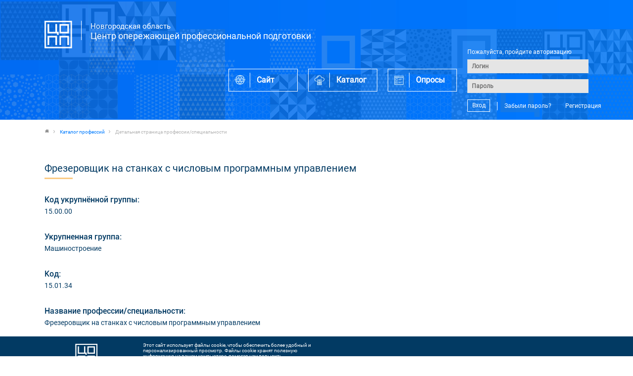

--- FILE ---
content_type: text/html; charset=UTF-8
request_url: https://online.copp53.ru/opp_region_mngmnt/professions_and_specialties/detail.php?id=174
body_size: 17059
content:

<!DOCTYPE html>
<html lang="en">
<head>
        <meta http-equiv="Content-Type" content="text/html; charset=UTF-8"/>
    <meta name="viewport" content="width=device-width, initial-scale=1">

        <meta http-equiv="cache-control" content="no-cache">
    <meta http-equiv="expires" content="0">

        <title>Детальная страница профессии/специальности</title>

            <link rel="stylesheet" href="/bitrix/templates/electronic_libraries/libs/bootstrap/bootstrap.min.css">
    <style>
        /* хак, иначе календарь в поле ввода не отображается во всплывашках */
        .modal-backdrop { z-index: 840; }
        .modal.fade { z-index: 900; }
    </style>
    <link rel="stylesheet" href="/bitrix/templates/electronic_libraries/libs/bootstrap/dataTables.bootstrap4.css">
    <meta http-equiv="Content-Type" content="text/html; charset=UTF-8" />
<link href="/bitrix/js/main/core/css/core.css?16190170793934" type="text/css" rel="stylesheet" />



<link href="/bitrix/templates/electronic_libraries/css/fancybox/jquery.fancybox.css?16208210106819" type="text/css"  data-template-style="true"  rel="stylesheet" />
<link href="/bitrix/templates/electronic_libraries/css/styles_1619077218.css?161907774571862" type="text/css"  data-template-style="true"  rel="stylesheet" />
<link href="/bitrix/templates/electronic_libraries/css/style.css?1661515871189124" type="text/css"  data-template-style="true"  rel="stylesheet" />
<link href="/bitrix/templates/electronic_libraries/css/custom.css?16190772181315" type="text/css"  data-template-style="true"  rel="stylesheet" />
<script type="text/javascript">if(!window.BX)window.BX={};if(!window.BX.message)window.BX.message=function(mess){if(typeof mess==='object'){for(let i in mess) {BX.message[i]=mess[i];} return true;}};</script>
<script type="text/javascript">(window.BX||top.BX).message({'pull_server_enabled':'N','pull_config_timestamp':'0','pull_guest_mode':'N','pull_guest_user_id':'0'});(window.BX||top.BX).message({'PULL_OLD_REVISION':'Для продолжения корректной работы с сайтом необходимо перезагрузить страницу.'});</script>
<script type="text/javascript">(window.BX||top.BX).message({'JS_CORE_LOADING':'Загрузка...','JS_CORE_NO_DATA':'- Нет данных -','JS_CORE_WINDOW_CLOSE':'Закрыть','JS_CORE_WINDOW_EXPAND':'Развернуть','JS_CORE_WINDOW_NARROW':'Свернуть в окно','JS_CORE_WINDOW_SAVE':'Сохранить','JS_CORE_WINDOW_CANCEL':'Отменить','JS_CORE_WINDOW_CONTINUE':'Продолжить','JS_CORE_H':'ч','JS_CORE_M':'м','JS_CORE_S':'с','JSADM_AI_HIDE_EXTRA':'Скрыть лишние','JSADM_AI_ALL_NOTIF':'Показать все','JSADM_AUTH_REQ':'Требуется авторизация!','JS_CORE_WINDOW_AUTH':'Войти','JS_CORE_IMAGE_FULL':'Полный размер'});</script>

<script type="text/javascript" src="/bitrix/js/main/core/core.js?1619017103564150"></script>

<script>BX.setJSList(['/bitrix/js/main/core/core_ajax.js','/bitrix/js/main/core/core_promise.js','/bitrix/js/main/polyfill/promise/js/promise.js','/bitrix/js/main/loadext/loadext.js','/bitrix/js/main/loadext/extension.js','/bitrix/js/main/polyfill/promise/js/promise.js','/bitrix/js/main/polyfill/find/js/find.js','/bitrix/js/main/polyfill/includes/js/includes.js','/bitrix/js/main/polyfill/matches/js/matches.js','/bitrix/js/ui/polyfill/closest/js/closest.js','/bitrix/js/main/polyfill/fill/main.polyfill.fill.js','/bitrix/js/main/polyfill/find/js/find.js','/bitrix/js/main/polyfill/matches/js/matches.js','/bitrix/js/main/polyfill/core/dist/polyfill.bundle.js','/bitrix/js/main/core/core.js','/bitrix/js/main/polyfill/intersectionobserver/js/intersectionobserver.js','/bitrix/js/main/lazyload/dist/lazyload.bundle.js','/bitrix/js/main/polyfill/core/dist/polyfill.bundle.js','/bitrix/js/main/parambag/dist/parambag.bundle.js']);
BX.setCSSList(['/bitrix/js/main/core/css/core.css','/bitrix/js/main/lazyload/dist/lazyload.bundle.css','/bitrix/js/main/parambag/dist/parambag.bundle.css']);</script>
<script type="text/javascript">(window.BX||top.BX).message({'LANGUAGE_ID':'ru','FORMAT_DATE':'DD/MM/YYYY','FORMAT_DATETIME':'DD/MM/YYYY HH:MI:SS','COOKIE_PREFIX':'BITRIX_SM','SERVER_TZ_OFFSET':'0','SITE_ID':'cp','SITE_DIR':'/','USER_ID':'','SERVER_TIME':'1768501958','USER_TZ_OFFSET':'0','USER_TZ_AUTO':'Y','bitrix_sessid':'5d9b04a816de4261ccc0bc5700299d53'});</script>


<script type="text/javascript" src="/bitrix/js/pull/protobuf/protobuf.js?1619017135274055"></script>
<script type="text/javascript" src="/bitrix/js/pull/protobuf/model.js?161901713570928"></script>
<script type="text/javascript" src="/bitrix/js/main/core/core_promise.js?16190123365220"></script>
<script type="text/javascript" src="/bitrix/js/rest/client/rest.client.js?161901718917414"></script>
<script type="text/javascript" src="/bitrix/js/pull/client/pull.client.js?161901713868656"></script>
<script type="text/javascript">var bxDate = new Date(); document.cookie="BITRIX_SM_TIME_ZONE="+bxDate.getTimezoneOffset()+"; path=/; expires=Fri, 01 Jan 2027 00:00:00 +0000"</script>



<script type="text/javascript" src="/bitrix/templates/electronic_libraries/js/libs/jquery-3.1.1.min.js?161907721886709"></script>
<script type="text/javascript" src="/bitrix/templates/electronic_libraries/js/libs/inputmask/jquery.inputmask.min.js?161907721825291"></script>
<script type="text/javascript" src="/bitrix/templates/electronic_libraries/js/libs/fancybox/jquery.fancybox.pack.js?161907721823154"></script>
<script type="text/javascript" src="/bitrix/templates/electronic_libraries/js/libs/url.min.js?16190772181939"></script>
<script type="text/javascript" src="/local/js/global.js?166151587134070"></script>
<script type="text/javascript" src="/bitrix/templates/electronic_libraries/js/col_choice.js?16615158719095"></script>
<script type="text/javascript" src="/local/js/request_funcs.js?16738690342393"></script>
<script type="text/javascript" src="/bitrix/templates/electronic_libraries/js/libs/infinite-scroll.pkgd.min.js?161907721825604"></script>
<script type="text/javascript" src="/bitrix/templates/electronic_libraries/js/jquery-ui.min.js?1619077218228509"></script>
<script type="text/javascript" src="/bitrix/templates/electronic_libraries/components/bitrix/system.auth.form/copp.login.form/script.js?16190772181179"></script>
<script type="text/javascript">var _ba = _ba || []; _ba.push(["aid", "1b3ec9da84e37f119d8a54615e8c19ec"]); _ba.push(["host", "online.copp53.ru"]); (function() {var ba = document.createElement("script"); ba.type = "text/javascript"; ba.async = true;ba.src = (document.location.protocol == "https:" ? "https://" : "http://") + "bitrix.info/ba.js";var s = document.getElementsByTagName("script")[0];s.parentNode.insertBefore(ba, s);})();</script>


</head>

<svg class="noSize" style="display: none;">
    <defs>
        <g id="user-avatar">
            <path d="M15,23.805c-2.23,0-4.48-0.181-6.689-0.537c-0.747-0.144-1.378-0.856-1.454-1.626
		c-0.064-0.619-0.128-1.245-0.188-1.869c-0.075-0.764,0.402-1.646,1.086-2.007c1.491-0.71,3.074-1.19,4.727-1.438l-0.074-0.531
		c-0.42-0.327-0.693-0.757-0.727-1.161l-0.073-0.623c-0.364-0.092-0.603-0.37-0.636-0.716l-0.183-1.77
		c-0.023-0.223,0.042-0.441,0.184-0.616c0.071-0.086,0.156-0.156,0.251-0.207l-0.074-0.686c-0.059-0.606-0.181-1.866,0.809-2.749
		C12.65,6.592,13.764,6.195,15,6.195c1.236,0,2.351,0.396,3.059,1.09c0.976,0.87,0.846,2.181,0.79,2.74l-0.076,0.693
		c0.302,0.161,0.472,0.47,0.44,0.805l-0.186,1.777c-0.036,0.361-0.298,0.647-0.638,0.727l-0.074,0.627
		c-0.03,0.387-0.302,0.815-0.722,1.143c-0.026,0.177-0.051,0.354-0.076,0.531c1.652,0.247,3.234,0.727,4.708,1.429
		c0.701,0.366,1.18,1.247,1.105,2.015l-0.187,1.872c-0.081,0.77-0.714,1.481-1.441,1.622C19.48,23.624,17.23,23.805,15,23.805z
		 M12.045,12.943c0.053,0,0.106,0.008,0.158,0.025c0.185,0.062,0.316,0.225,0.338,0.417l0.135,1.15
		c0.01,0.121,0.163,0.364,0.464,0.555c0.125,0.078,0.208,0.208,0.228,0.354l0.173,1.242c0.019,0.133-0.017,0.268-0.099,0.374
		c-0.082,0.106-0.204,0.176-0.337,0.191c-1.728,0.207-3.378,0.681-4.903,1.406c-0.304,0.161-0.575,0.659-0.54,1.016
		c0.061,0.622,0.124,1.246,0.188,1.866c0.032,0.326,0.34,0.686,0.634,0.742c4.28,0.691,8.733,0.694,13.043-0.002
		c0.283-0.056,0.587-0.409,0.622-0.741l0.185-1.865c0.035-0.358-0.235-0.856-0.556-1.023c-1.509-0.718-3.158-1.191-4.886-1.398
		c-0.133-0.016-0.255-0.085-0.336-0.19c-0.082-0.106-0.118-0.241-0.1-0.374c0.058-0.418,0.115-0.833,0.178-1.249
		c0.021-0.144,0.104-0.271,0.226-0.348c0.3-0.191,0.451-0.434,0.46-0.537l0.13-1.111c0.023-0.193,0.16-0.386,0.345-0.446
		c0.085-0.027,0.177-0.039,0.261-0.026l0.137-1.315c-0.104,0.012-0.204-0.024-0.301-0.093c-0.151-0.105-0.192-0.291-0.17-0.475
		l0.131-1.161c0.051-0.51,0.136-1.364-0.478-1.911c-0.531-0.52-1.414-0.82-2.376-0.82S13.156,7.496,12.642,8
		c-0.628,0.561-0.546,1.413-0.497,1.922l0.13,1.169c0.021,0.186-0.064,0.368-0.219,0.472c-0.076,0.051-0.162,0.078-0.249,0.083
		l0.135,1.309C11.976,12.946,12.01,12.943,12.045,12.943z"/>
        </g>
        <g id="reports">
            <path d="M6.926,8.686c0,0.358,0.291,0.649,0.65,0.649h4.848c0.359,0,0.65-0.291,0.65-0.649
		c0-0.333-0.256-0.599-0.58-0.635V8.036h-0.07h-0.07H7.576C7.217,8.036,6.926,8.327,6.926,8.686z"/>
            <path d="M12.494,9.901V9.888h-0.07h-0.07H7.576c-0.359,0-0.65,0.292-0.65,0.65s0.291,0.647,0.65,0.647h4.848
		c0.359,0,0.648-0.289,0.65-0.647C13.074,10.205,12.818,9.938,12.494,9.901z"/>
            <path d="M11.109,11.752v-0.014h-0.07h-0.07H8.961c-0.359,0.002-0.65,0.292-0.65,0.65
		c0,0.359,0.291,0.649,0.65,0.649h2.078c0.359,0,0.648-0.292,0.65-0.649C11.689,12.056,11.432,11.789,11.109,11.752z"/>
            <path d="M16.234,1.041H7.864C7.694,0.441,7.145,0.001,6.491,0C5.837,0.001,5.288,0.441,5.118,1.041H3.767
		c-0.358,0-0.65,0.289-0.65,0.648v17.662C3.118,19.71,3.408,20,3.766,20h0.693h0.622h0.071h0.07h11.011
		c0.102,0,0.195-0.028,0.28-0.069h0.067h0.234v-0.302c0.041-0.085,0.068-0.178,0.068-0.278V3.075V2.381V1.851V1.689
		C16.883,1.33,16.592,1.041,16.234,1.041z M15.584,18.702H4.416V2.339h0.648v2.203C5.064,5.33,5.703,5.971,6.491,5.971
		s1.427-0.64,1.428-1.428V3.918c0-0.358-0.291-0.65-0.65-0.65c-0.36,0-0.649,0.292-0.649,0.649v0.625c0,0-0.083,0.13-0.129,0.13
		s-0.128-0.13-0.128-0.13V2.339h9.221V18.702z"/>
        </g>

        <g id="star">
            <path d="M15.416,19.569c-0.244,0-0.495-0.066-0.745-0.197l-4.292-2.257c-0.134-0.07-0.626-0.07-0.757,0
		l-4.294,2.257c-0.628,0.332-1.296,0.228-1.682-0.229c-0.257-0.306-0.356-0.729-0.276-1.192l0.82-4.781
		c0.034-0.197-0.091-0.582-0.234-0.723L0.482,9.063C0.056,8.647-0.097,8.134,0.06,7.653c0.156-0.481,0.583-0.806,1.169-0.892
		l4.8-0.698c0.198-0.029,0.525-0.267,0.614-0.446l2.146-4.35c0.263-0.532,0.704-0.837,1.21-0.837s0.947,0.306,1.211,0.839
		l2.146,4.348c0.089,0.18,0.415,0.417,0.612,0.446l4.8,0.697c0.588,0.086,1.016,0.411,1.172,0.893
		c0.156,0.481,0.001,0.995-0.424,1.41l-3.473,3.383c-0.144,0.141-0.269,0.524-0.234,0.722l0.82,4.781
		c0.079,0.466-0.02,0.889-0.277,1.194C16.12,19.419,15.788,19.569,15.416,19.569z M10,15.238c0.447,0,0.881,0.1,1.221,0.278
		l3.472,1.825l-0.663-3.867c-0.136-0.788,0.181-1.765,0.754-2.322l2.809-2.736L13.71,7.852c-0.792-0.115-1.621-0.718-1.975-1.435
		L10,2.899L8.263,6.417c-0.354,0.717-1.185,1.32-1.975,1.434L2.407,8.416l2.809,2.736c0.572,0.558,0.889,1.534,0.754,2.321
		l-0.663,3.867l3.472-1.824C9.119,15.338,9.552,15.238,10,15.238z"/>
        </g>
        <g id="search">
            <path d="M13.109,12.049l-2.725-2.726c1.371-1.885,1.223-4.54-0.477-6.24C8.996,2.172,7.785,1.671,6.496,1.671
	s-2.5,0.502-3.411,1.412C2.172,3.994,1.67,5.207,1.67,6.496s0.502,2.501,1.414,3.411c0.911,0.911,2.123,1.414,3.412,1.414
	c1.034,0,2.01-0.337,2.831-0.936l2.723,2.724c0.146,0.146,0.338,0.22,0.531,0.22c0.191,0,0.383-0.073,0.529-0.22
	C13.402,12.816,13.402,12.342,13.109,12.049z M4.145,8.847C3.516,8.219,3.17,7.384,3.17,6.496c0-0.889,0.346-1.724,0.975-2.353
	c0.627-0.627,1.462-0.973,2.351-0.973s1.723,0.346,2.352,0.973c1.295,1.297,1.295,3.407,0,4.703
	C7.591,10.104,5.401,10.104,4.145,8.847z"/>
        </g>
        <g id="exit">
            <path d="M7.039,13.96H1.037V1.039h6.002c0.254,0,0.461-0.205,0.461-0.461S7.293,0.117,7.039,0.117H0.578
		c-0.255,0-0.462,0.205-0.462,0.461v13.846c0,0.251,0.207,0.459,0.462,0.459h6.461c0.254,0,0.461-0.208,0.461-0.459
		C7.5,14.168,7.293,13.96,7.039,13.96z"/>
            <path d="M14.75,7.179l-3.188-3.23c-0.179-0.183-0.469-0.182-0.652,0c-0.176,0.182-0.176,0.478,0,0.658l2.4,2.434H3.809
		c-0.253,0-0.461,0.209-0.461,0.466c0,0.259,0.208,0.469,0.461,0.469h9.502l-2.4,2.43c-0.176,0.184-0.176,0.479,0,0.662
		c0.184,0.181,0.474,0.181,0.652,0l3.188-3.23C14.929,7.657,14.929,7.356,14.75,7.179z"/>
        </g>
        <g id="phone">
            <path d="M22.95,19.232c-1.096-0.648-2.191-1.297-3.289-1.942c-0.481-0.283-1.038-0.21-1.434,0.186
	c-0.31,0.31-0.615,0.624-0.923,0.937c-0.097,0.098-0.205,0.139-0.349,0.113c-0.39-0.067-0.733-0.244-1.06-0.45
	c-1.478-0.931-2.686-2.146-3.701-3.557c-0.311-0.432-0.563-0.899-0.712-1.416c-0.051-0.175-0.006-0.308,0.12-0.432
	c0.277-0.27,0.552-0.542,0.821-0.82c0.334-0.344,0.419-0.823,0.21-1.222c-0.629-1.201-1.261-2.4-1.896-3.597
	c-0.115-0.218-0.28-0.402-0.523-0.481c-0.34-0.11-0.623,0.001-0.869,0.249c-0.753,0.755-1.498,1.522-2.269,2.26
	c-0.466,0.448-0.606,0.991-0.578,1.599C6.537,11.467,6.742,12.243,7.02,13c0.476,1.292,1.185,2.457,1.997,3.563
	c0.881,1.196,1.921,2.248,3.011,3.252c1.424,1.311,3.018,2.36,4.815,3.092c0.867,0.354,1.768,0.549,2.708,0.586
	c0.543,0.006,1.004-0.176,1.39-0.58c0.474-0.496,0.973-0.967,1.459-1.449c0.283-0.279,0.568-0.555,0.845-0.841
	c0.388-0.401,0.337-0.942-0.112-1.272C23.073,19.307,23.012,19.269,22.95,19.232z"/>
        </g>
        <g id="mail">
            <path d="M14.392,17.599c0.437,0.438,0.756,0.444,1.211,0.008c0.495-0.475,0.974-0.966,1.458-1.45
		c2.041-2.039,4.084-4.074,6.117-6.121c0.15-0.152,0.434-0.286,0.277-0.593c-0.154-0.306-0.396-0.478-0.754-0.457
		c-0.1,0.006-0.199,0-0.3,0c-2.458,0-4.915,0-7.373,0.001c-2.515,0-5.029,0-7.544,0c-0.114,0-0.252-0.039-0.339,0.01
		c-0.211,0.119-0.47,0.241-0.57,0.435C6.514,9.55,6.659,9.851,6.795,9.987C9.319,12.532,11.856,15.065,14.392,17.599z"/>
            <path d="M19.186,15.959c-0.078-0.078-0.17-0.143-0.268-0.224c-0.103,0.091-0.189,0.162-0.27,0.24
		c-0.787,0.787-1.573,1.576-2.362,2.363c-0.77,0.766-1.783,0.775-2.544,0.016c-0.868-0.867-1.727-1.744-2.582-2.608
		c-0.112,0.042-0.146,0.046-0.164,0.063c-1.456,1.452-2.911,2.904-4.364,4.359C6.361,20.44,6.52,20.69,6.746,20.851
		c0.16,0.113,0.397,0.159,0.601,0.159c5.043,0.008,10.086,0.005,15.129,0.003c0.129,0,0.278,0.041,0.382-0.01
		c0.215-0.107,0.479-0.223,0.582-0.411c0.066-0.12-0.068-0.43-0.203-0.566C21.897,18.659,20.54,17.312,19.186,15.959z"/>
            <path d="M6.53,11.232c0,2.533,0,5.03,0,7.508c1.265-1.264,2.519-2.517,3.746-3.744
		C9.052,13.766,7.807,12.516,6.53,11.232z"/>
            <path d="M19.924,14.691c-0.29,0.28-0.219,0.425,0.034,0.668c0.825,0.796,1.622,1.62,2.435,2.431
		c0.342,0.339,0.693,0.668,1.118,1.077c0-2.632,0-5.125,0-7.715c-0.129,0.114-0.192,0.165-0.249,0.222
		C22.15,12.481,21.05,13.6,19.924,14.691z"/>
        </g>
        <g id="skype">
            <path d="M24.839,16.589c0.05-0.496,0.12-0.989,0.198-1.624c-0.106-0.682-0.205-1.493-0.363-2.29
	c-0.271-1.376-0.885-2.607-1.71-3.73c-0.922-1.252-2.073-2.248-3.46-2.953c-0.995-0.506-2.047-0.859-3.163-0.982
	c-0.89-0.098-1.781-0.069-2.672,0.004c-0.185,0.016-0.385-0.067-0.567-0.131c-0.59-0.208-1.161-0.552-1.764-0.616
	c-0.778-0.083-1.585,0.01-2.368,0.109C8.17,4.48,7.497,4.911,6.871,5.402C5.826,6.225,5.133,7.279,4.825,8.575
	c-0.343,1.434-0.227,2.824,0.42,4.165c0.084,0.172,0.1,0.399,0.086,0.598c-0.032,0.485-0.168,0.973-0.139,1.453
	c0.059,0.933,0.121,1.879,0.327,2.786c0.425,1.868,1.359,3.48,2.719,4.837c1.372,1.365,3.008,2.263,4.897,2.65
	c1.099,0.227,2.223,0.3,3.348,0.088c0.225-0.043,0.484,0.027,0.714,0.093c0.475,0.144,0.93,0.41,1.409,0.457
	c0.965,0.096,1.934,0.125,2.882-0.236c1.807-0.69,3.004-1.962,3.583-3.77c0.407-1.273,0.406-2.59-0.109-3.854
	C24.787,17.418,24.797,17.011,24.839,16.589z M17.718,21.668c-0.556,0.187-1.155,0.249-1.739,0.343
	c-0.36,0.06-0.733,0.131-1.095,0.103c-1.325-0.105-2.647-0.263-3.776-1.063c-0.946-0.67-1.593-1.553-1.828-2.709
	c-0.12-0.596,0.254-1.355,0.799-1.605c0.563-0.257,1.425-0.02,1.775,0.528c0.227,0.356,0.397,0.749,0.588,1.128
	c0.404,0.802,1.069,1.253,1.944,1.354c0.934,0.111,1.818-0.01,2.652-0.54c0.832-0.529,0.935-2.041-0.109-2.487
	c-0.646-0.277-1.333-0.477-2.015-0.655c-1.332-0.351-2.702-0.586-3.871-1.382c-1.188-0.807-1.673-1.965-1.472-3.354
	c0.185-1.291,0.965-2.19,2.148-2.734c1.046-0.481,2.145-0.69,3.291-0.631c1.318-0.069,2.553,0.211,3.668,0.924
	c0.852,0.542,1.427,1.307,1.575,2.32c0.065,0.455-0.221,1.179-0.882,1.454c-0.597,0.247-1.233,0.125-1.582-0.349
	c-0.217-0.292-0.401-0.608-0.592-0.918c-0.366-0.597-0.832-1.065-1.561-1.166c-0.872-0.121-1.729-0.097-2.505,0.388
	c-0.733,0.457-0.936,1.371-0.033,1.872c0.499,0.277,1.061,0.456,1.611,0.621c1.053,0.316,2.122,0.578,3.175,0.885
	c0.814,0.237,1.541,0.639,2.12,1.274c0.683,0.747,0.903,1.655,0.837,2.631C20.705,19.891,19.521,21.06,17.718,21.668z"/>
        </g>
        <g id="icon-1">
            <path d="M9.604,13.061c0-0.452-0.365-0.817-0.815-0.817H7.94c-0.45,0-0.815,0.365-0.815,0.817v5.678
			c0,0.449,0.365,0.816,0.815,0.816h0.848c0.45,0,0.815-0.367,0.815-0.816V13.061z M9.604,13.061"/>
            <path d="M13.197,10.891c0-0.45-0.365-0.816-0.815-0.816h-0.848c-0.45,0-0.815,0.366-0.815,0.816v7.848
			c0,0.449,0.365,0.816,0.815,0.816h0.848c0.45,0,0.815-0.367,0.815-0.816V10.891z M13.197,10.891"/>
            <path d="M17.741,7.76l-1.589-2.039c-0.137-0.177-0.333-0.277-0.536-0.277c-0.202,0-0.398,0.101-0.535,0.277
			l-1.59,2.039c-0.136,0.175-0.169,0.367-0.091,0.527c0.085,0.174,0.289,0.278,0.546,0.278l0.428,0.001v10.195
			c0,0.449,0.366,0.793,0.815,0.793h0.854c0.45,0,0.81-0.344,0.81-0.793V8.56l0.431,0.005c0.258,0,0.464-0.104,0.549-0.278
			C17.911,8.127,17.878,7.935,17.741,7.76L17.741,7.76z M17.741,7.76"/>
        </g>
        <g id="icon-2">
            <path d="M20.549,10.633l-7.896-3.948c-0.097-0.048-0.21-0.048-0.307,0l-7.896,3.948
		c-0.117,0.059-0.19,0.177-0.19,0.308c0,0.13,0.073,0.249,0.19,0.308l2.613,1.307v2.623c0,1.62,2.388,2.89,5.436,2.89
		s5.436-1.27,5.436-2.89v-2.623l0.912-0.456v2.503c-0.421,0.144-0.725,0.542-0.725,1.011c0,0.425,0.25,0.792,0.609,0.964
		L18.003,18.5c-0.039,0.104-0.025,0.224,0.039,0.317c0.063,0.092,0.17,0.147,0.281,0.147h1.734c0.112,0,0.219-0.056,0.281-0.147
		c0.064-0.094,0.079-0.213,0.039-0.317l-0.729-1.924c0.36-0.172,0.609-0.539,0.609-0.964c0-0.469-0.303-0.867-0.723-1.011v-2.847
		l1.014-0.507c0.116-0.059,0.19-0.178,0.19-0.308C20.739,10.81,20.665,10.691,20.549,10.633z M18.821,18.278l0.369-0.974l0.37,0.974
		H18.821z M19.19,15.993c-0.21,0-0.381-0.171-0.381-0.381s0.171-0.38,0.379-0.382c0.001,0,0.002,0.001,0.002,0.001l0.002-0.001
		c0.209,0.002,0.38,0.172,0.38,0.382S19.401,15.993,19.19,15.993z M17.248,15.178c0,0.535-0.474,1.079-1.302,1.492
		c-0.914,0.458-2.139,0.711-3.446,0.711c-1.309,0-2.532-0.253-3.447-0.711c-0.827-0.413-1.302-0.957-1.302-1.492v-2.28l4.596,2.298
		c0.048,0.023,0.101,0.035,0.153,0.035c0.052,0,0.104-0.012,0.153-0.035l4.595-2.298V15.178z M19.122,11.194l-6.592-0.596
		c-0.188-0.017-0.355,0.122-0.372,0.311c-0.018,0.189,0.122,0.356,0.311,0.373l5.484,0.495L12.5,14.504L5.371,10.94L12.5,7.376
		l7.127,3.564L19.122,11.194z"/>
        </g>
        <g id="icon-3">
            <path d="M16.697,19.502l-0.515-0.019c-0.012-0.005-0.027-0.007-0.041-0.013c-0.339-0.071-0.67-0.339-0.937-0.754
			c-0.275-0.426-0.463-0.973-0.547-1.582c1.1-0.971,1.949-2.581,2.36-4.189c0.713-0.968,1.091-2.118,1.091-3.324
			c0-1.362-0.493-2.674-1.39-3.696c-0.03-0.033-0.059-0.065-0.09-0.096l-0.352-0.352c-1.027-0.939-2.372-1.465-3.777-1.465
			c-1.154,0-2.263,0.347-3.206,1.005C8.373,5.658,7.674,6.552,7.271,7.593c-0.252,0.646-0.38,1.329-0.38,2.028
			c0,1.208,0.38,2.359,1.095,3.328c0.323,1.255,0.913,2.493,1.63,3.404c0.232,0.295,0.476,0.554,0.723,0.773
			c-0.086,0.613-0.272,1.162-0.55,1.59c-0.267,0.415-0.599,0.683-0.937,0.754c-0.015,0.006-0.026,0.008-0.042,0.013L8.296,19.5
			c-0.199,0.007-0.355,0.175-0.347,0.371c0.005,0.097,0.045,0.185,0.11,0.246c0.064,0.063,0.152,0.101,0.249,0.101H8.32l1.035-0.033
			c1.026,0.32,2.085,0.481,3.143,0.481c1.056,0,2.114-0.161,3.14-0.481l1.034,0.033h0.014c0.194,0,0.353-0.151,0.359-0.344
			C17.053,19.675,16.897,19.507,16.697,19.502z M8.233,10.04c-0.17,0.402-0.279,0.822-0.333,1.25
			c-0.191-0.53-0.291-1.091-0.291-1.669c0-0.61,0.112-1.204,0.331-1.767c0.352-0.91,0.962-1.687,1.766-2.248
			c0.822-0.575,1.788-0.877,2.795-0.877c1.408,0,2.749,0.608,3.68,1.67c0.78,0.89,1.211,2.034,1.211,3.222
			c0,0.578-0.099,1.139-0.293,1.669c-0.152-1.251-0.781-2.383-1.782-3.166c-0.139-0.109-0.34-0.099-0.471,0.024
			c-0.863,0.83-2.001,1.284-3.199,1.284c-0.511,0-1.014-0.084-1.496-0.247C9.383,8.922,8.537,9.298,8.233,10.04z M10.182,15.908
			C9.51,15.057,8.96,13.89,8.665,12.705v-0.003c-0.054-0.265-0.081-0.541-0.081-0.814c0-0.545,0.104-1.075,0.311-1.573
			c0.164-0.392,0.613-0.591,1.024-0.451c0.557,0.19,1.138,0.286,1.728,0.286c1.278,0,2.492-0.447,3.457-1.265
			c0.84,0.763,1.313,1.84,1.313,3.003c0,0.28-0.027,0.558-0.082,0.828v0.008c-0.295,1.18-0.849,2.34-1.513,3.19
			c-0.924,1.171-1.772,1.417-2.32,1.417C11.952,17.331,11.104,17.085,10.182,15.908z M9.981,19.617
			c0.467-0.465,0.827-1.169,1.002-2.013c0.492,0.293,1.002,0.445,1.518,0.445c0.531,0,1.038-0.162,1.51-0.44
			c0.178,0.841,0.534,1.545,1.001,2.008C13.357,20.056,11.636,20.056,9.981,19.617z"/>
            <path d="M15.426,11.005h-2.248c-0.19,0-0.342,0.152-0.342,0.341v0.295c-0.104-0.037-0.218-0.057-0.335-0.057
			c-0.119,0-0.232,0.021-0.337,0.057v-0.295c0-0.188-0.151-0.341-0.34-0.341H9.576c-0.189,0-0.341,0.152-0.341,0.341v1.788
			c0,0.189,0.151,0.341,0.341,0.341h2.248c0.188,0,0.34-0.151,0.34-0.341v-0.532c0-0.187,0.15-0.336,0.337-0.336
			c0.184,0,0.335,0.149,0.335,0.336v0.532c0,0.189,0.151,0.341,0.342,0.341h2.248c0.188,0,0.341-0.151,0.341-0.341v-1.788
			C15.767,11.158,15.613,11.005,15.426,11.005z M11.483,12.794H9.915v-1.107h1.568V12.794z M15.085,12.794h-1.566v-1.107h1.566
			V12.794z"/>
            <path d="M9.26,7.26c0.067,0.06,0.151,0.089,0.236,0.089c0.102,0,0.199-0.042,0.271-0.122
			c0.69-0.789,1.686-1.241,2.734-1.241c0.197,0,0.358-0.16,0.358-0.359c0-0.198-0.161-0.359-0.358-0.359
			c-1.255,0-2.448,0.542-3.274,1.485C9.095,6.902,9.111,7.129,9.26,7.26z"/>
        </g>
        <g id="icon-4">
            <path d="M7.058,16.361l-0.735,0.737c-0.071,0.07-0.159,0.104-0.254,0.104c-0.09,0-0.183-0.034-0.253-0.104
			c-0.138-0.14-0.138-0.365,0-0.507l0.735-0.736c0.142-0.138,0.37-0.138,0.507,0C7.2,15.996,7.2,16.224,7.058,16.361z"/>
            <path d="M8.1,17.404l-2.454,2.457c-0.069,0.067-0.162,0.104-0.254,0.104c-0.086,0-0.171-0.031-0.24-0.094
			c-0.004-0.002-0.01-0.006-0.014-0.011c-0.006-0.005-0.008-0.008-0.01-0.013c-0.13-0.142-0.124-0.362,0.01-0.496l2.456-2.455
			c0.142-0.141,0.368-0.141,0.505,0C8.242,17.036,8.242,17.264,8.1,17.404z"/>
            <path d="M8.635,17.938l-1.227,1.229c-0.14,0.141-0.14,0.366,0,0.507c0.071,0.071,0.162,0.105,0.254,0.105
			c0.09,0,0.183-0.034,0.253-0.105l1.227-1.229c0.14-0.14,0.14-0.366,0-0.507C9.002,17.799,8.776,17.799,8.635,17.938z"/>
            <path d="M15.906,9.092c-0.419-0.416-0.974-0.647-1.563-0.647c-0.592,0-1.146,0.232-1.565,0.647
			c-0.417,0.419-0.647,0.974-0.647,1.564s0.23,1.147,0.647,1.563c0.419,0.418,0.973,0.648,1.565,0.648
			c0.59,0,1.145-0.23,1.563-0.648C16.766,11.359,16.766,9.956,15.906,9.092z M15.399,11.713c-0.283,0.282-0.659,0.437-1.057,0.437
			c-0.398,0-0.774-0.155-1.058-0.437c-0.281-0.282-0.437-0.657-0.437-1.057c0-0.399,0.155-0.772,0.437-1.057
			c0.283-0.282,0.659-0.438,1.058-0.438c0.397,0,0.773,0.155,1.057,0.438C15.979,10.183,15.979,11.132,15.399,11.713z"/>
            <path d="M19.714,5.539C19.702,5.495,19.68,5.45,19.65,5.412c-0.004-0.005-0.01-0.012-0.014-0.017l-0.031-0.031
			c-0.006-0.007-0.012-0.012-0.018-0.017c-0.04-0.029-0.081-0.051-0.126-0.063c-1.228-0.327-2.525-0.334-3.754-0.016
			c-0.193,0.05-0.382,0.108-0.566,0.172c-0.018,0.004-0.035,0.012-0.05,0.017c-1.021,0.363-1.96,0.954-2.737,1.725v0.002
			c-0.002,0.003-0.004,0.003-0.008,0.005c-0.002,0.006-0.004,0.008-0.01,0.012l-0.01,0.009l-1.095,1.276
			c-1.728-0.019-3.406,0.665-4.631,1.889c-0.399,0.399-0.743,0.844-1.02,1.327c-0.057,0.096-0.065,0.215-0.022,0.318
			c0.043,0.106,0.134,0.182,0.242,0.208l1.992,0.508l-0.39,1.061c-0.192,0.521-0.061,1.113,0.333,1.508l1.957,1.958
			c0.006,0.006,0.014,0.014,0.021,0.018c0.27,0.262,0.629,0.4,0.995,0.4c0.167,0,0.332-0.028,0.496-0.089l1.058-0.39l0.505,1.994
			c0.029,0.11,0.106,0.198,0.208,0.242c0.046,0.02,0.095,0.029,0.14,0.029c0.062,0,0.124-0.018,0.181-0.049
			c0.48-0.279,0.929-0.624,1.325-1.021c1.224-1.223,1.907-2.904,1.888-4.632l1.278-1.098c0.004-0.002,0.006-0.007,0.01-0.01
			c0.004-0.002,0.008-0.004,0.01-0.01c0.002-0.002,0.006-0.003,0.006-0.003c0.002-0.003,0.002-0.003,0.002-0.003
			c0.774-0.777,1.363-1.712,1.727-2.737c0.006-0.015,0.013-0.03,0.017-0.045c0.064-0.187,0.121-0.375,0.173-0.569
			C20.05,8.063,20.044,6.765,19.714,5.539z M6.458,11.658c0.194-0.275,0.411-0.536,0.65-0.775c0.936-0.936,2.175-1.518,3.482-1.649
			l-2.45,2.852L6.458,11.658z M8.076,14.043l0.334-0.906l0.464,0.465l-0.7,1.118C8.033,14.527,7.994,14.273,8.076,14.043z
			 M8.692,15.247l0.702-1.127l0.492,0.489l-0.917,0.914L8.692,15.247z M9.475,16.03l0.917-0.913l0.487,0.487l-1.125,0.702
			L9.475,16.03z M10.955,16.922c-0.23,0.083-0.483,0.045-0.674-0.099l1.119-0.698l0.46,0.463L10.955,16.922z M14.115,17.891
			c-0.24,0.24-0.497,0.458-0.771,0.649l-0.431-1.684l2.851-2.449C15.633,15.715,15.051,16.952,14.115,17.891z M17.31,12.136
			l-4.78,4.106L8.757,12.47l2.9-3.378c0.004-0.002,0.008-0.003,0.01-0.008l1.197-1.395c0.651-0.65,1.43-1.155,2.281-1.486
			l3.649,3.652C18.462,10.704,17.959,11.483,17.31,12.136z M19.041,9.089l-3.129-3.132c1.036-0.262,2.123-0.272,3.16-0.031
			C19.314,6.965,19.305,8.053,19.041,9.089z"/>
        </g>
        <g id="icon-5">
            <path d="M6.726,19.862c-0.063,0-0.122-0.014-0.173-0.043c-0.031-0.015-0.059-0.033-0.087-0.06
		c-0.012-0.008-0.021-0.018-0.029-0.025c-0.069-0.085-0.098-0.171-0.098-0.26v-1.621l-0.023-0.003
		c-1.451-0.2-2.545-1.461-2.545-2.929v-2.027c0-1.63,1.326-2.957,2.956-2.957h3.537V9.593c0-1.631,1.327-2.957,2.955-2.957h5.322
		c0.79,0,1.531,0.309,2.086,0.868c0.563,0.56,0.873,1.302,0.873,2.089v2.027c0,1.469-1.1,2.729-2.551,2.93l-0.021,0.003v1.619
		c0,0.149-0.082,0.281-0.212,0.346c-0.055,0.027-0.112,0.041-0.175,0.041c-0.085,0-0.167-0.026-0.234-0.074l-2.548-1.902
		l-0.755-0.005v0.345c0,1.63-1.325,2.956-2.956,2.956H9.524l-2.566,1.908C6.889,19.835,6.809,19.862,6.726,19.862z M6.726,10.713
		c-1.203,0-2.182,0.979-2.182,2.182v2.027c0,1.202,0.979,2.182,2.182,2.182c0.212,0,0.387,0.175,0.387,0.388v1.213l2.041-1.522
		c0.068-0.051,0.149-0.078,0.232-0.078h2.661c1.204,0,2.179-0.979,2.179-2.182v-0.345h-1.009c-1.627,0-2.955-1.327-2.955-2.957
		v-0.907H6.726z M13.218,7.411c-1.201,0-2.181,0.979-2.181,2.183v0.345h1.011c1.63,0,2.956,1.327,2.956,2.957v0.908h0.877
		c0.078,0,0.163,0.028,0.229,0.076l2.043,1.522v-1.212c0-0.214,0.175-0.387,0.388-0.387c1.203,0,2.18-0.979,2.18-2.183V9.593
		c0-1.203-0.977-2.183-2.18-2.183H13.218z M11.037,11.62c0,1.204,0.98,2.183,2.181,2.183h1.009v-0.908
		c0-1.203-0.976-2.182-2.179-2.182h-1.011V11.62z"/>
        </g>
        <g id="icon-6">
            <path d="M19.613,20.99l-3.126-1.643l-3.124,1.643l0.597-3.479l-1.307-1.273l-3.125-1.644l-4.965,2.61l0.948-5.528
		L1.493,7.76l5.551-0.807l2.483-5.03l2.483,5.03l5.551,0.807l-4.018,3.916l0.514,2.991l0.867-0.126l1.563-3.163l1.563,3.163
		l3.495,0.508l-2.532,2.462L19.613,20.99z M13.583,15.747l1.451,1.414l-0.343,2.001l1.796-0.943l1.796,0.943l-0.347-2.001
		l1.456-1.415l-2.007-0.291l-0.898-1.819l-0.898,1.819L13.583,15.747z M3.642,8.458l2.943,2.868l-0.694,4.049l3.637-1.911
		l3.637,1.911l-0.695-4.049l2.943-2.869l-4.066-0.591L9.528,4.182L7.708,7.867L3.642,8.458z"/>
        </g>
        <g id="icon-7">
            <path d="M12.5,3.343c-5.029,0-9.139,4.108-9.139,9.138c0,2.919,1.42,5.646,3.724,7.373
	c1.612,1.189,3.496,1.804,5.452,1.804c1.907,0,3.774-0.621,5.255-1.718c0.165-0.042,0.291-0.145,0.361-0.285
	c2.19-1.736,3.485-4.396,3.485-7.174C21.639,7.451,17.529,3.343,12.5,3.343z M12.537,20.506c-1.62,0-3.165-0.49-4.492-1.405
	c0.219-2.349,2.134-4.123,4.492-4.123c2.357,0,4.273,1.808,4.493,4.123C15.705,20.016,14.159,20.506,12.537,20.506z M18.083,18.266
	c-0.571-2.549-2.822-4.402-5.546-4.402c-2.721,0-4.974,1.854-5.544,4.404c-1.576-1.508-2.44-3.555-2.44-5.749
	c0-4.415,3.57-7.986,7.984-7.986c4.416,0,7.986,3.571,7.986,7.986C20.523,14.712,19.658,16.759,18.083,18.266z"/>
            <path d="M12.537,5.839c-1.688,0-2.879,1.343-2.879,3.263c0,1.997,1.305,3.648,2.879,3.648
	c1.575,0,2.88-1.651,2.88-3.648C15.417,7.182,14.228,5.839,12.537,5.839z M12.537,11.599c-0.92,0-1.727-1.152-1.727-2.497
	c0-1.267,0.69-2.111,1.727-2.111c1.037,0,1.729,0.845,1.729,2.111C14.267,10.446,13.459,11.599,12.537,11.599z"/>
        </g>
        <g id="forming">
            <path class="st0" d="M145.5,61.9h-10v18.5H150v-14L145.5,61.9z M145.6,62.9l3.3,3.3h-3.3V62.9z M136.1,79.8V62.5h9v4.3h4.3v13
		H136.1z M136.1,79.8"/>
            <path class="st1" d="M147.3,69.1h-4.9c-0.2,0-0.3,0.1-0.3,0.3c0,0.2,0.1,0.3,0.3,0.3h4.9c0.2,0,0.3-0.1,0.3-0.3
		C147.6,69.3,147.5,69.1,147.3,69.1L147.3,69.1z M147.3,69.1"/>
            <path class="st1" d="M147.3,72.5h-4.9c-0.2,0-0.3,0.1-0.3,0.3c0,0.2,0.1,0.3,0.3,0.3h4.9c0.2,0,0.3-0.1,0.3-0.3
		C147.6,72.7,147.5,72.5,147.3,72.5L147.3,72.5z M147.3,72.5"/>
            <path class="st1" d="M147.3,75.9h-4.9c-0.2,0-0.3,0.1-0.3,0.3c0,0.2,0.1,0.3,0.3,0.3h4.9c0.2,0,0.3-0.1,0.3-0.3
		C147.6,76.1,147.5,75.9,147.3,75.9L147.3,75.9z M147.3,75.9"/>
            <g>
                <path class="st1" d="M140.5,68.3l-1.3,1.1l-0.4-0.4c-0.1-0.1-0.3-0.1-0.4,0c-0.1,0.1-0.1,0.3,0,0.4l0.6,0.6
			c0.1,0.1,0.1,0.1,0.2,0.1c0.1,0,0.1,0,0.2-0.1l1.5-1.2c0.1-0.1,0.2-0.3,0-0.4C140.8,68.2,140.6,68.2,140.5,68.3L140.5,68.3z
			 M140.5,68.3"/>
                <path class="st1" d="M140.5,71.7l-1.3,1.1l-0.4-0.4c-0.1-0.1-0.3-0.1-0.4,0c-0.1,0.1-0.1,0.3,0,0.4l0.6,0.6
			c0.1,0.1,0.1,0.1,0.2,0.1c0.1,0,0.1,0,0.2-0.1l1.5-1.2c0.1-0.1,0.2-0.3,0-0.4C140.8,71.6,140.6,71.6,140.5,71.7L140.5,71.7z
			 M140.5,71.7"/>
                <path class="st1" d="M140.5,75.1l-1.3,1.1l-0.4-0.4c-0.1-0.1-0.3-0.1-0.4,0c-0.1,0.1-0.1,0.3,0,0.4l0.6,0.6
			c0.1,0.1,0.1,0.1,0.2,0.1c0.1,0,0.1,0,0.2-0.1l1.5-1.2c0.1-0.1,0.2-0.3,0-0.4C140.8,75,140.6,75,140.5,75.1L140.5,75.1z
			 M140.5,75.1"/>
            </g>
        </g>
        <g id="trash">
            <polygon points="166.25,194.2 163.8,191.75 154,201.55 144.2,191.75 141.75,194.2 151.55,204 141.75,213.8 144.2,216.25
			154,206.45 163.8,216.25 166.25,213.8 156.45,204"/>
        </g>
        <g id="individual-search">
            <path d="M24.609,23.025l-4.847-4.847c2.427-3.209,2.211-7.792-0.711-10.717c-1.547-1.546-3.604-2.398-5.795-2.398
            c-2.19,0-4.247,0.852-5.792,2.398c-1.549,1.547-2.401,3.605-2.401,5.794c0,2.189,0.853,4.247,2.4,5.795
            c1.545,1.547,3.603,2.4,5.793,2.4c1.809,0,3.511-0.611,4.927-1.687l4.842,4.845c0.219,0.218,0.505,0.327,0.792,0.327
            c0.286,0,0.572-0.109,0.792-0.327C25.046,24.171,25.046,23.462,24.609,23.025z M9.048,17.467c-1.125-1.124-1.746-2.62-1.746-4.211
            c0-1.59,0.62-3.085,1.746-4.21c1.123-1.124,2.617-1.743,4.208-1.743c1.592,0,3.087,0.619,4.212,1.743c2.319,2.322,2.319,6.1,0,8.421
            C15.221,19.716,11.296,19.721,9.048,17.467z"/>
        </g>
        <g id="cancel-search">
            <path d="M 7.21875 5.78125 L 5.78125 7.21875 L 14.5625 16 L 5.78125 24.78125 L 7.21875 26.21875 L 16 17.4375 L 24.78125 26.21875 L 26.21875
            24.78125 L 17.4375 16 L 26.21875 7.21875 L 24.78125 5.78125 L 16 14.5625 Z "/>
        </g>

                <g id="chat_send_button" xmlns="http://www.w3.org/2000/svg" >
            <path d="M1.101 21.757L23.8 12.028 1.101 2.3l.011 7.912 13.623 1.816-13.623 1.817-.011 7.912z" />
        </g>
            </defs>
</svg>
<body data-cluster="" data-copp-cluster="n">
<div id="panel"></div>

<div id="alert-popup" class="popup lb-popup-alert" style="display: none; overflow: hidden;">
    <a class="js-message-popup-open" href="#alert-popup" style="display: none"></a>

    <div class="js-popup-text popup__text" style="color: #023a63;"></div>
    <div class="buttons_wrap">
        <a id="formatPu" class="button js-popup-close button-orange button-orange-modal" href="javascript:void(0)" style="width:153px;float:right;text-decoration:none; margin: 0 auto;">ОК</a>
    </div>
</div>

<div id="custom-alert2-background"></div>
<div id="custom-alert2">
    <div class="text"></div>
    <button class="button button-orange" onclick="$(this).parent().hide(); $('#custom-alert2-background').hide();">ОК</button>
</div>

<div id="confirm-popup" class="popup lb-popup-alert p-0" style="display: none">
    <a class="js-message-popup-open" href="#confirm-popup" style="display: none"></a>
    <div class="modal-content content-w-100" style="border:none !important; border-radius:0;">
        <div class="modal-header">
            <div class="modal-title modal-title-pict section__title-modal underline-modal js-popup-text">
                <h3 class="bold">Отключить?</h3>
            </div>
        </div>
        <div class="modal-body"></div>
        <div class="modal-footer buttons_wrap">
            <a class="button js-popup-close js-confirm-ok button-orange button-orange-modal  button-notWidth mr-4" href="javascript:void(0)" style="text-decoration:none;">Да</a>
            <a class="button js-popup-close button-orange button-orange-modal  button-notWidth mr-2" href="javascript:void(0)" style="text-decoration:none;">Отмена</a>
        </div>
    </div>
</div>

        <script>
            if (typeof(tools) != 'undefined' && tools.EditTabs)
                tools.EditTabs.ID_PATTERN = '\\w+(aB|bA|Ab)';
        </script>

<div class="wrapper" style="position: relative;">
            <header class="header" style="background: url('/bitrix/templates/electronic_libraries/images/bg_header_copp_leftpict.svg') left top no-repeat, url('/bitrix/templates/electronic_libraries/images/bg_header_copp_rightpict.svg') right bottom no-repeat, url('/upload/iblock/5f5/фон-великий-новгород.jpg') 100%">
            <div class="container">
                <div class="row">
                    <div class="header__content d-flex flex-wrap pt-sm-5">
                        <div class="col-auto order-1">
                            <div class="header__content_block header__logo">
                                                                <a href="/seo/welcome/" style="cursor: pointer">
                                    <!--<img src="/bitrix/templates/electronic_libraries/images/png/logo_header.png" alt="logo">-->
                                    <img src="/upload/iblock/4ba/copp_logo_small.png" alt="">
                                </a>
                            </div>
                        </div>
                        <div class="col-8 col-sm-auto order-2 px-0 px-sm-1">
                            <div class="header__content_block header__company">
                                <div class="header__company_title mb-sm-5">
                                    <span style="font-size:1.1rem">Новгородская область</span>
                                    <p>Центр опережающей профессиональной подготовки</p>
                                </div>
                                <div class="header__company_organization">
                                    <p></p>
                                </div>
                            </div>
                        </div>
                        <div class="col-auto order-3 flex-grow-1">
                            <div class="header__content_block header__user flex-wrap">
                                                                    <div class="order-sm-1 order-3 d-flex flex-wrap align-center ml-sm-0 mt-sm-n3 mb-sm-3">
                                                                                                                            <a class="btn-link btn-site-link mr-4 mt-0" href="https://copp53.ru">Сайт</a>
                                                                                <a class="btn-link btn-catalog mr-4 mt-0" href="/catalogue/">Каталог</a>
                                        <a class="btn-link btn-polls mr-4 mt-0"
                                                                                href="https://opros.copp53.ru/copp-polls"
                                        >Опросы</a>
                                    </div>
                                    <div class="order-4 d-flex mt-sm-n4 mb-sm-3" style="max-width: 340px;">
                                        <div class="form__auth order-4">
                                            
<div class="form__auth_header mb-4">Пожалуйста, пройдите авторизацию</div>

<form name="system_auth_form_copp" method="POST" onsubmit="authorizationCopp($(this).find('input[name=USER_LOGIN]').val(), $(this).find('input[name=USER_PASSWORD]').val()); return false;" action="">
    <input type="hidden" name="AUTH_FORM" value="Y"/>
    <input type="hidden" name="AUTH_TYPE" value="AUTH"/>
    <input type="hidden" name="redirect" value="">
    <div class="form__auth_body">
        <input class="input input-blue mb-4" type="text" name="USER_LOGIN" placeholder="Логин" value="">
        <input class="input input-blue mb-4" type="password" name="USER_PASSWORD" placeholder="Пароль" value="">
    </div>
    <div class="error_block" style="display: none">Неверный логин или пароль</div>
    <div class="form__auth_footer">
        <div class="form__auth_footer_block form__auth_enter pl-0">
            <!--img src="/bitrix/templates/electronic_libraries/images/exit.svg" alt="Вход" title="Вход" width="26" height="26" onclick="$(this).parents('form').submit()"-->
            <submit onclick="$(this).parents('form').submit()" style="border: 1px solid white; padding: 0.3rem 0.6rem 0.3rem 0.6rem;">Вход</submit>
            <a class='button button-orange btn_hover_blue' style="display: none;" onclick="$(this).parents('form').submit()">Ок</a>
        </div>
        <div class="form__auth_footer_block form__auth_password_forgot">
            <a href="/forget/">Забыли&nbsp;пароль?</a>
        </div>
        <div class="form__auth_footer_block form__auth_registration">
                            <a href="/#registration-choice">Регистрация</a>
                    </div>

            </div>
    <input type="submit" style="display: none;"/>
</form>                                        </div>
                                    </div>
                                                            </div>
                        </div>
                    </div>
                </div>
            </div>
        </header>
    
            <div class="main">
            <div class="container">
    
    <nav aria-label="breadcrumbs">
                <ol class="breadcrumbs">
                    <li class="breadcrumb-item home__link">
                        <a href="/seo/welcome/">
                            <svg class="header_sprite" xmlns="http://www.w3.org/2000/svg" xmlns:xlink="http://www.w3.org/1999/xlink">
                                <use xlink:href="/bitrix/templates/electronic_libraries/images/header_sprite.svg#home"></use>
                            </svg>
                        </a>
                    </li><li class="breadcrumb-item active" aria-current="page">
            <a href="index.php" title="Каталог профессий" class="location_link">Каталог профессий</a>
        </li><li class="breadcrumb-item last" aria-current="page">
            <span class="location_link">Детальная страница профессии/специальности</span>
        </li></ol>
</nav>
<!-- popup окно авторизации -->
<style>
    #popup_registration {
        display: none;
        /*border: 1px solid black;*/
        /*width: 100%; height: 100%;*/
        width: 450px;
        margin-bottom: -10px;
        margin-left: -7px;
    }
    #popup_registration .copp_authorization {
        padding: 20px;
    }
    #popup_registration .copp_authorization .form__auth_header {
        width: 45%;
        font-size: 0.84rem;
        margin-right: 2rem;
        color: #023a63;
        font-style: italic;
        font-weight: 700;
    }
    #popup_registration .copp_authorization .form__auth_body {
        width: 50%;
        margin-left: auto;
        margin-top: -104px;
    }
    #popup_registration .copp_authorization .form__auth_body input {
        background: none;
        border: 1px solid #2f7bb5;
    }
    #popup_registration .copp_authorization .form__auth_body input::placeholder {
        color: #023a63;
        font-size: 0.84rem;
    }
    #popup_registration .copp_authorization .form__auth_registration {
        order: 0;
        padding-left: 0;
    }
    #popup_registration .copp_authorization .form__auth_registration a {
        text-decoration: none !important;
        display: flex;
        justify-content: center;
        align-items: center;
        border: 1px solid #2f7bb5;
        cursor: pointer;
        margin: 0.4rem;
        width: 11.15rem;
        min-width: 11.15rem;
        height: 2.44rem;
        text-align: center;
        background: #f8f8f8;
        position: relative;
        color: #2f7bb5;
        font-size: 0.86rem;
        margin-left: 0;
    }
    #popup_registration .copp_authorization .form__auth_registration a:hover {
        background: rgb(61, 132, 185);
        background: -moz-linear-gradient(top, rgba(61, 132, 185, 1) 0%, rgba(18, 51, 76, 1) 38%);
        background: -webkit-linear-gradient(top, rgba(61, 132, 185, 1) 0%, rgba(18, 51, 76, 1) 38%);
        background: linear-gradient(to bottom, rgba(61, 132, 185, 1) 0%, rgba(18, 51, 76, 1) 38%) !important;
        filter: progid:DXImageTransform.Microsoft.gradient(startColorstr='#3d84b9', endColorstr='#12334c', GradientType=0);
        color: #fff !important;
        border: 1px solid #023a63;
    }
    #popup_registration .copp_authorization .form__auth_enter {
        order: 1;
        padding-right: 0;
    }
    #popup_registration .copp_authorization .form__auth_enter img {
        display: none;
    }
    #popup_registration .copp_authorization .form__auth_enter a {
        display: flex !important;
        color: inherit;
        text-decoration: none;
        width: 5rem;
        min-width: 5rem;
        margin: 0;
    }
    #popup_registration .copp_authorization .form__auth_password_forgot {
        display: block !important;
        padding-left: 20px;
    }
    #popup_registration .copp_authorization .form__auth_password_forgot a {
        color: #2f7bb5;
    }
    #popup_registration .copp_authorization .form__auth_footer {
        justify-content: space-between;
    }
</style>
<div id="popup_registration">
    <div class="copp_authorization">
        <div class="modal-title section__title-modal underline-modal">
            <p>Авторизация</p>
        </div>
        <div class="form__auth w-100">
        
<div class="form__auth_header mb-4">Пожалуйста, пройдите авторизацию</div>

<form name="system_auth_form_copp" method="POST" onsubmit="authorizationCopp($(this).find('input[name=USER_LOGIN]').val(), $(this).find('input[name=USER_PASSWORD]').val()); return false;" action="">
    <input type="hidden" name="AUTH_FORM" value="Y"/>
    <input type="hidden" name="AUTH_TYPE" value="AUTH"/>
    <input type="hidden" name="redirect" value="">
    <div class="form__auth_body">
        <input class="input input-blue mb-4" type="text" name="USER_LOGIN" placeholder="Логин" value="">
        <input class="input input-blue mb-4" type="password" name="USER_PASSWORD" placeholder="Пароль" value="">
    </div>
    <div class="error_block" style="display: none">Неверный логин или пароль</div>
    <div class="form__auth_footer">
        <div class="form__auth_footer_block form__auth_enter pl-0">
            <!--img src="/bitrix/templates/electronic_libraries/images/exit.svg" alt="Вход" title="Вход" width="26" height="26" onclick="$(this).parents('form').submit()"-->
            <submit onclick="$(this).parents('form').submit()" style="border: 1px solid white; padding: 0.3rem 0.6rem 0.3rem 0.6rem;">Вход</submit>
            <a class='button button-orange btn_hover_blue' style="display: none;" onclick="$(this).parents('form').submit()">Ок</a>
        </div>
        <div class="form__auth_footer_block form__auth_password_forgot">
            <a href="/forget/">Забыли&nbsp;пароль?</a>
        </div>
        <div class="form__auth_footer_block form__auth_registration">
                            <a href="/#registration-choice">Регистрация</a>
                    </div>

            </div>
    <input type="submit" style="display: none;"/>
</form>        </div>
    </div>
</div>
<!-- /popup окно авторизации -->

<div class="reporting__page" id='electronic_libraries_template_css'>
    <div class="row">
        <div class="col">
            <div class="section__title underline">
                <h2>Фрезеровщик на станках с числовым программным управлением</h2>
            </div>
        </div>
    </div>
    <div class="row">
        <div class="col-sm-12 mt-3 mb-2">
            <h3 class="subtitle">Код укрупнённой группы:</h3>
            <p>15.00.00</p>
        </div>
        <div class="col-sm-12 mt-3 mb-2">
            <h3 class="subtitle">Укрупненная группа:</h3>
            <p>Машиностроение</p>
        </div>
        <div class="col-sm-12 mt-3 mb-2">
            <h3 class="subtitle">Код:</h3>
            <p>15.01.34</p>
        </div>
        <div class="col-sm-12 mt-3 mb-2">
            <h3 class="subtitle">Название профессии/специальности:</h3>
            <p>Фрезеровщик на станках с числовым программным управлением</p>
        </div>
                                            </div>
</div>
    
                </div>         </div>    
    <footer class="footer" data-copp-user-group=""
        >
        <div class="container">
            <div class="row">
                <div class="footer__wrapper">
                    <div class="col-auto col-sm-12 col-md-auto">
                        <div class="footer__block footer__logo">
                            <div class="footer__logo_logotype">
                                <img src="/bitrix/templates/electronic_libraries/images/png/logo_footer.png" alt="logo">
                            </div>
                            <div class="footer__logo_rights">&#169; 2026 &#171;Академия-Медиа&#187;. Все&nbsp;права&nbsp;защищены.</c></div>
                        </div>
                    </div>
                    <div class="col-sm-12 col-md-4">

                                                <span class="cookie-comfirm" style="font-size: 10px;text-align: left;line-height: 11px;display: inline-block;">
                            Этот сайт использует файлы cookie, чтобы обеспечить более удобный и персонализированный просмотр.
                            Файлы cookie хранят полезную информацию на вашем компьютере, помогая нам повысить эффективность и актуальность нашего сайта для вас.
                            В некоторых случаях они необходимы для правильной работы сайта. Используя этот сайт, вы даете нам указание и согласие на использование файлов cookie.<br>
                            <a href="" style="display:block; text-align: right;text-decoration: underline" onclick="setCookie('UserCookieConfirm', '1', {'path':'/','expires':new Date(new Date().getTime() + 1000 * 60 * 60 * 24 * 30 )}); $(this).parent().hide(); return false">Согласен(а)</a>
                        </span>
                        
                        <div class="footer__block footer__menu"><!-- display: none /bitrix/templates/electronic_libraries/css/style.css:1997 -->
                            <ul class="footer__menu_list">
                                <li class="footer__menu_item"><a href="#x">Условия</a></li>
                                <li class="footer__menu_item"><a href="#x">Контакты</a></li>
                                <li class="footer__menu_item"><a href="#x">Помощь</a></li>
                                <li class="footer__menu_item"><a href="#x">Конфиденциальность</a></li>
                            </ul>
                        </div>
                    </div>
                    <div class="col-sm-12 col-md-4 col-lg-5">
                        <div class="footer__block footer__contact">
                            <ul class="footer__contact_list">
                                <li class="footer__contact_item footer__contact_phone">
                                    <a href="tel:+78162554717,+79506813593">
                                        <div class="footer__contact_icon footer__contact_icon-phone">
                                            <svg class="footer_sprite" xmlns="http://www.w3.org/2000/svg"
                                                 xmlns:xlink="http://www.w3.org/1999/xlink">
                                                <use xlink:href="/bitrix/templates/electronic_libraries/images/footer_sprite.svg#tel"></use>
                                            </svg>
                                        </div>
                                        <span>+7 (8162) 55-47-17,+7 (950) 681-35-93</span>
                                    </a>
                                </li>
                                <li class="footer__contact_item footer__contact_mail">
                                    <a href="mailto:copp53@mail.ru">
                                        <div class="footer__contact_icon footer__contact_icon-mail">
                                            <svg class="footer_sprite" xmlns="http://www.w3.org/2000/svg"
                                                 xmlns:xlink="http://www.w3.org/1999/xlink">
                                                <use xlink:href="/bitrix/templates/electronic_libraries/images/footer_sprite.svg#letter"></use>
                                            </svg>
                                        </div>
                                        <span>copp53@mail.ru</span>
                                    </a>
                                </li>
                                <li class="footer__contact_item footer__contact_skype" style="border: none!important;">
                                    <!--a href="skype:Academia Media?chat">
                                        <div class="footer__contact_icon footer__contact_icon-skype">
                                            <svg class="footer_sprite" xmlns="http://www.w3.org/2000/svg"
                                                 xmlns:xlink="http://www.w3.org/1999/xlink">
                                                <use xlink:href="/bitrix/templates/electronic_libraries/images/footer_sprite.svg#skype"></use>
                                            </svg>
                                        </div>
                                        <span>Academia Media</span>
                                    </a-->
                                </li>
                            </ul>
                        </div>
                    </div>
                </div>
            </div>
        </div>
    </footer>
</div><div class="preloader"><img src="/bitrix/templates/electronic_libraries/images/ajax-loader.gif"></div>
<script src="/bitrix/templates/electronic_libraries/js/libs/popper.min.js"
        crossorigin="anonymous"></script>
<script src="/bitrix/templates/electronic_libraries/js/libs/bootstrap.min.js"
        crossorigin="anonymous"></script>
<script src="/bitrix/templates/electronic_libraries/js/libs/jquery.dataTables.min.js"></script>
<script src="/bitrix/templates/electronic_libraries/js/libs/dataTables.bootstrap4.min.js"></script>


<script src="/bitrix/templates/electronic_libraries/js/libs/svgxuse.js"></script>
<script>
    </script>
</body>
</html>

--- FILE ---
content_type: text/css
request_url: https://online.copp53.ru/bitrix/templates/electronic_libraries/css/styles_1619077218.css?161907774571862
body_size: 12045
content:

/*
Внимание! 
Этот файл сформирован автоматически, компонентом olegpro.csscompiler. 
Исходники файлов стилей лежат в папке: /bitrix/templates/electronic_libraries/css/less/
*/

.fancybox-inner h1{font-size:20px;font-weight:bold;margin-bottom:25px;text-align:center}.fancybox-inner label,.fancybox-inner h2{color:#326950;font-size:18px;margin:10px 0px;display:inline-block}.fancybox-inner input,.fancybox-inner select,.fancybox-inner textarea{display:block;font-size:16px;border:none;font-family:Roboto, Arial, sans-serif;padding:10px;background-color:#dededd;width:100%}.fancybox-inner input[type=radio],.fancybox-inner input[type=checkbox]{width:15px;height:15px;margin:0 auto}.fancybox-inner .button{margin:15px 0px 10px}.fancybox-inner #lb_ol_add .calendar-icon,.fancybox-inner #lb_dairy .calendar-icon,.fancybox-inner #lb_add_desc .calendar-icon,.fancybox-inner #lb_net .calendar-icon{display:inline-block;float:right;position:relative;width:40px;height:25px;right:5px;top:10px;background-image:url('../images/png/sprite_calendar.png');background-repeat:no-repeat;background-position:-87px 0px;margin-bottom:-20px;cursor:pointer}.fancybox-inner #lb_ol_add input,.fancybox-inner #lb_dairy input,.fancybox-inner #lb_add_desc input,.fancybox-inner #lb_net input,.fancybox-inner #lb_ol_add select,.fancybox-inner #lb_dairy select,.fancybox-inner #lb_add_desc select,.fancybox-inner #lb_net select{width:100%;height:44px;border:1px solid #fff;margin-bottom:5px}.fancybox-inner #lb_ol_add input[type=radio],.fancybox-inner #lb_dairy input[type=radio],.fancybox-inner #lb_add_desc input[type=radio],.fancybox-inner #lb_net input[type=radio]{width:15px;height:15px;margin:0 auto}.fancybox-inner #lb_ol_add label,.fancybox-inner #lb_dairy label,.fancybox-inner #lb_add_desc label,.fancybox-inner #lb_net label{font-size:16px;color:#000}.fancybox-inner #lb_ol_add .gr_row,.fancybox-inner #lb_dairy .gr_row,.fancybox-inner #lb_add_desc .gr_row,.fancybox-inner #lb_net .gr_row{height:36px;font-size:16px;padding:10px;background-color:#dededd;border:1px solid #fff}.fancybox-inner #lb_ol_add textarea,.fancybox-inner #lb_dairy textarea,.fancybox-inner #lb_add_desc textarea,.fancybox-inner #lb_net textarea{width:500px;height:200px}.fancybox-inner #lb_ol_add .col_choice,.fancybox-inner #lb_dairy .col_choice,.fancybox-inner #lb_add_desc .col_choice,.fancybox-inner #lb_net .col_choice{max-width:500px}.fancybox-inner .pr_report_table{width:100%}.fancybox-inner .pr_report_table.column{display:flex;flex-direction:column}.fancybox-inner .pr_report_table table{margin-bottom:0px}.fancybox-inner .pr_report_table table th{border:1px solid #fff}.fancybox-inner .pr_report_table table tbody tr{transition:all 0.3s ease;background-color:#dededd}.fancybox-inner .pr_report_table table tbody td{border:1px solid #fff}.fancybox-inner .pr_report_table table tbody td.radio{width:38px}.fancybox-inner .pr_report_table table tbody td.name{width:calc(50% - 38px)}.fancybox-inner .pr_report_table table tbody td.group{width:50%}.fancybox-inner .pr_report_table table tbody td.inputs + td{cursor:pointer}.fancybox-inner #lb_del label{display:block}.fancybox-inner .button__add{float:right}.fancybox-inner .prod_sec_wrap{max-height:400px;overflow-y:auto}.fancybox-inner .scrollbody{height:100%;max-height:572px;}.fancybox-inner .scrollbody_container{width:100%;min-height:40px;border:1px solid #fff;margin-bottom:5px;padding:10px;background-color:#dededd;position:relative;font-size:16px}.fancybox-inner .scrollbody_container:after{content:'';position:absolute;right:10px;top:50%;border-top:5px solid #000;border-left:3px solid transparent;border-right:3px solid transparent}.fancybox-inner .scrollbody_container .schevron{display:none}.fancybox-inner .scrollbody.dr_body{background-color:#dededd;height:auto;max-height:240px;overflow-y:scroll}.fancybox-inner .scrollbody.dr_body .scrollbody-item{width:100%;font-size:14px}.fancybox-inner .scrollbody.dr_body .scrollbody-item:hover{color:#fff;background:#4791c8;cursor:pointer}.fancybox-inner .fgos .big{font-size:16px}.fancybox-inner .fgos .input_fgos{width:50px}.fancybox-inner .fgos .name_fgos{text-align:left !important}#fake-fancybox .fancybox-wrap{position:absolute;opacity:1;margin:auto;top:0 !important;left:0 !important;bottom:0 !important;right:0 !important;width:100% !important;height:100% !important;display:flex;align-items:center;justify-content:center}#fake-fancybox .fancybox-wrap .fancybox-skin{padding:0px;width:auto;height:auto}#fake-fancybox .fancybox-wrap .fancybox-skin .fancybox-inner{overflow:auto;width:600px;height:140px}#fake-fancybox .fancybox-wrap .fancybox-skin .fancybox-inner .errortext{display:none}#fake-fancybox .fancybox-wrap .fancybox-skin .fancybox-inner #term{display:inline-block}#fake-fancybox .fancybox-wrap .fancybox-skin .fancybox-inner label{color:black;font-weight:normal;font-size:14px}#fake-fancybox .fancybox-wrap .fancybox-skin .fancybox-inner h2{margin-bottom:20px;color:black;font-weight:normal;font-size:14px}#fake-fancybox .fancybox-overlay{width:auto;height:auto;display:block}.fancybox-inner .errortext{display:none}#lb-gr-add,#lb-user-add,#lb-teacher-edit,#lb-user-edit,#lb-obs-add,#lb-more-dz,#lb-more-com{max-width:600px}#lb-gr-add h2,#lb-user-add h2,#lb-teacher-edit h2,#lb-user-edit h2,#lb-obs-add h2,#lb-more-dz h2,#lb-more-com h2{display:block;text-align:center}#lb-gr-add p,#lb-user-add p,#lb-teacher-edit p,#lb-user-edit p,#lb-obs-add p,#lb-more-dz p,#lb-more-com p{text-align:center}#lb-gr-add label,#lb-user-add label,#lb-teacher-edit label,#lb-user-edit label,#lb-obs-add label,#lb-more-dz label,#lb-more-com label{margin-top:10px;color:#000;font-size:16px}#lb-gr-add .no_but,#lb-user-add .no_but,#lb-teacher-edit .no_but,#lb-user-edit .no_but,#lb-obs-add .no_but,#lb-more-dz .no_but,#lb-more-com .no_but{cursor:pointer;text-decoration:underline;border:none;background-color:transparent;color:#000;font-size:14px;float:none}#lb-gr-add table,#lb-user-add table,#lb-teacher-edit table,#lb-user-edit table,#lb-obs-add table,#lb-more-dz table,#lb-more-com table{width:560px}#lb-gr-add table td:last-child,#lb-user-add table td:last-child,#lb-teacher-edit table td:last-child,#lb-user-edit table td:last-child,#lb-obs-add table td:last-child,#lb-more-dz table td:last-child,#lb-more-com table td:last-child{text-align:right}#lb-gr-add table input[type=checkbox],#lb-user-add table input[type=checkbox],#lb-teacher-edit table input[type=checkbox],#lb-user-edit table input[type=checkbox],#lb-obs-add table input[type=checkbox],#lb-more-dz table input[type=checkbox],#lb-more-com table input[type=checkbox]{width:15px;height:15px;margin:0 auto}#tutor_wrap{max-height:300px;overflow-y:auto}table.popup_check_input tr{display:flex;flex-direction:row;justify-content:flex-start;align-items:center}table.popup_check_input tr td{user-select:none}table.popup_check_input tr td:last-of-type{display:flex;order:-1;margin-right:10px;box-shadow:inset 15px 0px 0px #a6a6a6}.row_floatLeft{display:flex;flex-direction:column;align-items:flex-start;padding-top:10px}.row_floatLeft ol{margin-left:10px !important}.row_floatLeft .webform-field-upload{margin-left:0}.row_floatCenter .webform-field-upload-list{margin:10px 0 !important;text-align:center}.row_floatCenter .webform-field-upload{width:151px}.form_checkbox_block{display:flex;align-items:center}.form_checkbox_block input{margin:0 10px 0 0 !important}.generate_butt #Password{width:75%;display:inline-block}.generate_butt .button{width:24% !important;border:none;margin:1px 0 0 0 !important;background:#60605f;display:inline-block}.search_teacher_div button{margin:0 !important}.search_teacher_div input{display:inline-block;background-color:#fff;border:1px solid #898988;width:80%;height:30px}@media all and (max-width:1370px){.fancybox-inner .scrollbody{max-height:100%}}#custom-alert2{display:none;z-index:10001;border:1px solid #6f6f6f;box-shadow:3px 3px 12px gray;padding:20px;padding-bottom:40px;width:500px;position:fixed;background-color:white;top:calc(50% - 40px);left:calc(50% - 250px)}#custom-alert2 .text{margin-bottom:20px;color:#444;font-size:16px}#custom-alert2 button{position:absolute;right:12px;bottom:0}#custom-alert2-background{z-index:10000;display:none;background-color:gray;opacity:0.5;position:fixed;width:100%;height:100%}.eventsCalendar{max-width:1100px;width:100%;margin:0 auto;display:block}.eventsCalendar .eventsTable__navigation{width:inherit;height:25px;margin:10px auto}.eventsCalendar .eventsTable__navigation td{width:150px}.eventsCalendar .eventsTable__navigation td.CalMonthNav{float:left}.eventsCalendar .eventsTable__navigation td .curDate{width:auto;text-align:center;font-size:20px;font-weight:bold}.eventsCalendar .eventsTable__navigation td.CalYearNav{float:right}.eventsCalendar .eventsTable__navigation td a{font-size:22px;text-decoration:none;display:inline-block;width:15px;height:20px;background:url('/bitrix/templates/electronic_libraries/images/sprite_calendar.png') no-repeat}.eventsCalendar .eventsTable__navigation td a.prev{background-position:-46px -23px}.eventsCalendar .eventsTable__navigation td a.prev:hover{background-position:-46px 0px}.eventsCalendar .eventsTable__navigation td a.next{background-position:-63px -23px}.eventsCalendar .eventsTable__navigation td a.next:hover{background-position:-63px 0px}.eventsCalendar .eventsTable__navigation td i{width:auto;padding:5px 15px;vertical-align:bottom;font-size:18px}.eventsCalendar .eventsTable{width:inherit;margin:0 auto}.eventsCalendar .eventsTable th,.eventsCalendar .eventsTable td{width:14%;padding-left:8px;height:60px;font-size:9pt;vertical-align:middle;border:1px solid #b3b3b3;border-collapse:collapse}.eventsCalendar .eventsTable th.weekdays{background-color:#326950;color:#fff;text-align:center;font-weight:bold;font-size:18px;padding:5px}.eventsCalendar .eventsTable td{color:#000;text-align:left;}.eventsCalendar .eventsTable td span{margin:15px 5px;display:inline-block;font-size:18px}.eventsCalendar .eventsTable td .events_count{cursor:pointer;float:right;display:inline-block;position:relative;margin:2px 15px;width:34px;height:45px;background:url('/bitrix/templates/electronic_libraries/images/png/sprite_calendar.png') no-repeat;background-position:0px 0px}.eventsCalendar .eventsTable td .events_count i{position:absolute;bottom:5px;right:6px;color:#fff;font-weight:bold}.eventsCalendar .eventsTable td.CalDefault{background-color:#fff}.eventsCalendar .eventsTable td.CalToday{background-color:#c9f1ab}.eventsCalendar .eventsTable td.CalWeekend{background-color:#f3f3f3}.eventsCalendar .eventsTable td.CalOtherMonth{background-color:#d2d2d2}.eventsCalendar .eventsTable td.DayHasEvents{background-color:#c9f1ab}.eventsCalendar .eventsTable td .events_list{display:none;width:550px;height:auto;position:fixed;top:17%;left:50%;margin-left:-275px !important;background:#fff;border:1px solid #326950;border-radius:8px;padding:15px 15px}.eventsCalendar .eventsTable td .events_list.on{display:block;z-index:99}.eventsCalendar .eventsTable td .events_list .close{background:url(/bitrix/templates/electronic_libraries/images/fancybox/close.png) no-repeat;cursor:pointer;position:absolute;float:right;width:30px;height:30px;top:1px;right:1px;background-size:contain}.eventsCalendar .eventsTable td .events_list h2{font-weight:bold;font-size:20px;margin:15px auto;width:100%;color:#336951}.eventsCalendar .eventsTable td .events_list table{border-collapse:separate;width:100%}.eventsCalendar .eventsTable td .events_list table thead th{background-color:#c9f1ab;text-align:center;font-weight:bold;font-size:18px;padding:0px 20px}.eventsCalendar .eventsTable td .events_list table thead th:first-of-type{width:25%}.eventsCalendar .eventsTable td .events_list table thead th:last-of-type{width:75%}.eventsCalendar .eventsTable td .events_list table tbody tr td{font-weight:normal;font-size:18px;text-align:left;padding:0px 20px}.eventsCalendar .eventsTable td .events_list table tbody tr td:first-of-type{width:25%}.eventsCalendar .eventsTable td .events_list table tbody tr td:last-of-type{width:75%}.eventsCalendar .eventsTable td .events_list table tbody tr td i{float:right}.eventsCalendar .eventsTable td .events_list table tbody tr td a{text-decoration:underline;color:#000}.eventsCalendar .eventsTable td .events_list table tbody tr td a:hover{text-decoration:none}.eventsCalendar .eventsTable td .events_list table tbody tr:nth-child(2n){background-color:#c9f1ab}.eventsCalendar .eventsTable td .events_list .legend{float:left;margin:15px 0px 0px 0px;font-size:125%}.eventsCalendar .button_group{position:relative;display:inline-block;margin:20px auto;width:100%}.eventsCalendar .button_group .button,.eventsCalendar .button_group .add{display:inline-block;width:225px;float:left;border-radius:2px;border:1px solid #326950;padding:6px 30px;text-align:center;background-color:#326950;color:#fff;font-size:16px;cursor:pointer}.eventsCalendar .button_group .button:hover,.eventsCalendar .button_group .add:hover{background-color:#398060;border:1px solid #398060}.deleteEvent.on{min-height:auto}.addEvent,.editEvent,.deleteEvent{display:none;width:550px;min-height:470px;height:auto;position:fixed;top:15%;left:50%;margin-left:-275px;background:#fff;border:1px solid #326950;border-radius:8px;padding:15px 15px}.addEvent.on,.editEvent.on,.deleteEvent.on{display:block;z-index:99}.addEvent .close,.editEvent .close,.deleteEvent .close{background:url(/bitrix/templates/electronic_libraries/images/fancybox/close.png) no-repeat;cursor:pointer;position:absolute;float:right;width:30px;height:30px;top:1px;right:1px;background-size:contain}.addEvent h2,.editEvent h2,.deleteEvent h2{font-weight:bold;font-size:20px;margin:15px auto;width:100%;color:#336951}.addEvent ul.tabs.calendar,.editEvent ul.tabs.calendar,.deleteEvent ul.tabs.calendar{padding:0;margin:0}.addEvent ul.tabs.calendar li,.editEvent ul.tabs.calendar li,.deleteEvent ul.tabs.calendar li{list-style:none;cursor:pointer;display:inline-block;padding:10px 5px;margin-right:14px;width:31%;color:#326950;font-weight:bold;font-size:16px;text-align:center;background-color:#fff;border:2px solid #326950;border-radius:4px}.addEvent ul.tabs.calendar li:hover,.editEvent ul.tabs.calendar li:hover,.deleteEvent ul.tabs.calendar li:hover,.addEvent ul.tabs.calendar li.active,.editEvent ul.tabs.calendar li.active,.deleteEvent ul.tabs.calendar li.active{font-weight:bold;color:#fff;background-color:#326950}.addEvent ul.tabs.calendar li:last-of-type,.editEvent ul.tabs.calendar li:last-of-type,.deleteEvent ul.tabs.calendar li:last-of-type{margin-right:0px}.addEvent .tab,.editEvent .tab,.deleteEvent .tab{padding:5px 0px 0px;display:none}.addEvent .tab.active,.editEvent .tab.active,.deleteEvent .tab.active{display:block}.addEvent .tab.users.active,.editEvent .tab.users.active,.deleteEvent .tab.users.active{min-height:299px}.addEvent fieldset,.editEvent fieldset,.deleteEvent fieldset{width:100%;margin:7px 0px;padding:0px}.addEvent fieldset.event_type ul,.editEvent fieldset.event_type ul,.deleteEvent fieldset.event_type ul{list-style:none;padding:0;margin:0}.addEvent fieldset.event_type ul li,.editEvent fieldset.event_type ul li,.deleteEvent fieldset.event_type ul li{cursor:pointer;display:inline-block;padding:10px 12px;margin:0;width:33%;height:auto;text-align:center;background-color:#dedede;}.addEvent fieldset.event_type ul li:before,.editEvent fieldset.event_type ul li:before,.deleteEvent fieldset.event_type ul li:before{background-color:transparent !important}.addEvent fieldset.event_type ul li.selected,.editEvent fieldset.event_type ul li.selected,.deleteEvent fieldset.event_type ul li.selected{background-color:#caf2ac}.addEvent fieldset.event_type ul li:last-of-type,.editEvent fieldset.event_type ul li:last-of-type,.deleteEvent fieldset.event_type ul li:last-of-type{margin:0px;float:right}.addEvent fieldset.event_type ul li input,.editEvent fieldset.event_type ul li input,.deleteEvent fieldset.event_type ul li input{width:auto;height:auto;display:inline-block;float:left;vertical-align:bottom}.addEvent fieldset.event_type ul li i,.editEvent fieldset.event_type ul li i,.deleteEvent fieldset.event_type ul li i{vertical-align:sub}.addEvent fieldset label,.editEvent fieldset label,.deleteEvent fieldset label{width:100%;display:block;margin:3px 0px}.addEvent fieldset input,.editEvent fieldset input,.deleteEvent fieldset input{background-color:#dedede;width:100%;height:35px;display:block;font-size:18px;border:none}.addEvent fieldset input:focus,.editEvent fieldset input:focus,.deleteEvent fieldset input:focus,.addEvent fieldset input:active,.editEvent fieldset input:active,.deleteEvent fieldset input:active{border:1px solid #326950}.addEvent fieldset input[type="submit"],.editEvent fieldset input[type="submit"],.deleteEvent fieldset input[type="submit"]{display:inline-block;width:162px;float:right;border-radius:2px;border:1px solid #326950;padding:6px 30px;background-color:#326950;color:#fff;font-weight:bold;font-size:16px;text-align:center;cursor:pointer}.addEvent fieldset .calendar-icon,.editEvent fieldset .calendar-icon,.deleteEvent fieldset .calendar-icon{display:inline-block;float:right;position:relative;width:40px;height:25px;right:5px;top:10px;background-image:url('/bitrix/templates/electronic_libraries/images/png/sprite_calendar.png');background-repeat:no-repeat;background-position:-87px 0px;margin-bottom:-20px;cursor:pointer}.addEvent fieldset textarea,.editEvent fieldset textarea,.deleteEvent fieldset textarea{width:100%;height:250px;display:block;background-color:#dedede;border:none;font-size:18px;resize:none;margin-bottom:17px}.addEvent fieldset textarea:focus,.editEvent fieldset textarea:focus,.deleteEvent fieldset textarea:focus,.addEvent fieldset textarea:active,.editEvent fieldset textarea:active,.deleteEvent fieldset textarea:active{border:1px solid #326950}.addEvent fieldset button.event_search_user,.editEvent fieldset button.event_search_user,.deleteEvent fieldset button.event_search_user{float:right;margin:-33px 3px 0px 0px}.addEvent .users_list,.editEvent .users_list,.deleteEvent .users_list{display:block;margin:0;padding:0;font-size:18px;overflow-y:auto;height:auto;max-height:340px}.addEvent .users_list li,.editEvent .users_list li,.deleteEvent .users_list li{list-style:none;background-color:#dedede;margin:5px auto;padding:8px 15px;cursor:pointer;color:#000}.addEvent .users_list li:after,.editEvent .users_list li:after,.deleteEvent .users_list li:after{content:'x';float:right;color:red;margin-right:10px}.addEvent .users_list li span,.editEvent .users_list li span,.deleteEvent .users_list li span{display:none}.addEvent .users_list li:hover,.editEvent .users_list li:hover,.deleteEvent .users_list li:hover{background-color:#caf2ac}.addEvent .users_list li:hover span,.editEvent .users_list li:hover span,.deleteEvent .users_list li:hover span{font-weight:bold}.addEvent .search_list,.editEvent .search_list,.deleteEvent .search_list{display:none;margin:0;padding:0;font-size:18px;overflow-y:auto;max-height:142px}.addEvent .search_list li,.editEvent .search_list li,.deleteEvent .search_list li{list-style:none;background-color:#dedede;margin:5px auto;padding:8px 15px;cursor:pointer;color:#000}.addEvent .search_list li span,.editEvent .search_list li span,.deleteEvent .search_list li span{display:none;float:right}.addEvent .search_list li:hover,.editEvent .search_list li:hover,.deleteEvent .search_list li:hover{background-color:#9a9898;color:inherit}.addEvent .search_list li:hover span,.editEvent .search_list li:hover span,.deleteEvent .search_list li:hover span{display:block;color:red;margin-right:10px}.blanket{display:none;background-color:#a9a9a9;position:fixed;width:100%;height:100%;left:0px;top:0px;z-index:90;opacity:0.6;margin:0;padding:0;box-sizing:border-box}.noborder{border:none}.events{width:960px;display:block;margin:5px auto;padding:5px 5px;font-size:16px;font-weight:normal;color:inherit}.events h1{text-transform:uppercase;font-size:26px;width:100%;padding-right:0}.events .details{margin-top:15px;padding:5px 0px}.events .details .info{display:block;width:100%;font-style:normal}.events .details .info b{display:inline-block;width:30%;padding:10px 15px;margin:0px 1px 1px 0px;font-weight:bolder;background-color:#dedede;vertical-align:top}.events .details .info span{display:inline-block;width:65%;padding:10px 15px;margin:0px 1px 1px 15px;background-color:#dedede}.events .details .info span i{float:right;font-style:italic;font-size:75%;padding:2px 0px}.events .details .info_events-list{margin-left:11px !important;max-height:285px;overflow-y:auto}.events .details .description{font-size:18px;overflow:hidden;line-height:1.2;margin:15px 0px;padding:5px 0px}.events .button_group{position:relative;display:inline-block;margin:10px auto}.events .button_group .button{display:inline-block;width:205px;float:right;border-radius:2px;border:1px solid #326950;padding:8px 30px;text-align:center;background-color:#326950;color:#fff;font-weight:bold;font-size:16px;cursor:pointer;margin-right:10px}@media all and (min-width:1012px) and (max-width:1140px){.eventsCalendar{width:670px}}@media all and (max-width:1011px){.eventsCalendar{width:578px}}@media all and (max-width:1011px){.eventsCalendar .eventsTable th.weekdays{font-size:15px}}@media all and (max-width:880px){.eventsCalendar{margin-left:-134px}}ul.tabs.methods{padding:0;margin:0;border-bottom:1px solid #000}ul.tabs.methods li{list-style:none;cursor:pointer;display:inline-block;margin:0 0.04rem;width:290px;color:inherit;text-align:center;padding:0}ul.tabs.methods li:hover{font-weight:bold}ul.tabs.methods li.active{font-weight:bold;background-position:0px 0px;z-index:10}ul.tabs.methods li.long{font-size:13px}ul.tabs.methods li i{color:#f00}.infoBox .nav-tabs.methods{border-bottom:1px solid #023a63;display:flex}.infoBox .nav-tabs.methods .nav-item.active{position:relative}.infoBox .nav-tabs.methods .nav-item.active .nav-link{color:#023a63 !important;border:1px solid #023a63;border-bottom:1px solid transparent;background:#fff}.infoBox .nav-tabs.methods .nav-item.active:after{content:'';width:99.9%;height:1px;background:#fff;position:absolute;left:0.05rem}.infoBox .nav-tabs.methods .nav-item .nav-link{min-height:2.3rem;border-bottom:none}.infoBox__block_title h3 a{color:#023a63}.infoBox__block_content{padding:1rem;font-family:"Roboto-Italic", sans-serif;max-height:100px;height:100px;overflow:hidden}.infoBox__block_content span{word-break:break-all}.infoBox__block_data{font-family:"Roboto-Italic", sans-serif;font-size:0.86rem}.controls .search{width:400px;display:inline-block;-ms-flex-direction:row;flex-direction:row;position:relative}.controls .search input{display:block;width:100%;height:30px;background-color:#f5f5f5;margin:0px;padding:0px 50px 0px 20px;border-width:1px;border-style:solid;border-color:#ccc;border-image:initial;transition:all 0.3s ease}.controls .search div{width:30px;height:30px;position:absolute;top:0px;right:0px;background-color:transparent;cursor:pointer;border-width:1px 1px 1px;border-style:solid solid solid none;border-color:#ccc #ccc #ccc;border-image:initial;border-left:none}.controls .search div svg{width:30px;height:30px;fill:#ccc}.controls .add{cursor:pointer;float:left;display:inline-block;font-weight:normal;margin:25px 0px}.form-group label{font-size:1.14rem !important}.form-group.search_block input{background:#fff;padding:0.6rem;height:2.5rem;width:100%;border:1px solid #848484;font-size:0.86rem}.search_block .search_btn{outline:none}div.detail_tab,.search_tab{display:none}div.detail_tab.active,.search_tab.active{display:block}div.detail_tab h2,.search_tab h2{margin:10px auto;width:35%;font-weight:bold;font-size:22px}div.detail_tab .files_list ul li,.search_tab .files_list ul li{display:block;width:100%;border:1px solid black;padding:15px 15px;margin:-1px auto}div.detail_tab .files_list ul li.predator,.search_tab .files_list ul li.predator{background-color:#d3d3d3}div.detail_tab .files_list ul li a,.search_tab .files_list ul li a{margin-right:10px;display:inline-block}div.detail_tab .files_list ul li a.delete_this_doc,.search_tab .files_list ul li a.delete_this_doc{position:relative;cursor:pointer;color:red;font-size:20px;right:-8px;top:-10px;float:right}div.detail_tab .files_list ul li a.edit_this_doc,.search_tab .files_list ul li a.edit_this_doc{position:relative;cursor:pointer;color:red;font-size:20px;right:-8px;top:-10px;float:right;width:20px;height:20px}div.detail_tab .files_list ul li a.edit_this_doc img,.search_tab .files_list ul li a.edit_this_doc img{width:100%}div.detail_tab .files_list ul li h3,.search_tab .files_list ul li h3{font-size:20px;font-weight:bold;margin-bottom:15px;color:#326950}div.detail_tab .files_list ul li h3 .founded,.search_tab .files_list ul li h3 .founded{background-color:#f38494}div.detail_tab .files_list ul li a,.search_tab .files_list ul li a{display:block}div.detail_tab .files_list ul li a:hover,.search_tab .files_list ul li a:hover{text-decoration:none}div.detail_tab .files_list ul li i,.search_tab .files_list ul li i{display:block;font-style:italic}div.detail_tab .files_list ul li .details,.search_tab .files_list ul li .details{display:block;font-size:16px;line-height:1.5}.webform-field-upload:after{content:'';background:url(/bitrix/templates/electronic_libraries/images/icon_add.svg) no-repeat center;background-position:0 0;background-size:contain;margin-left:8px;width:1.4rem;height:1.4rem}.webform-button-upload:before{content:none}.webform-field-upload > span:after{background:url(/bitrix/templates/electronic_libraries/images/icon_add.svg) no-repeat center;background-position:0 0;background-size:contain;margin-left:8px;width:1.4rem;height:1.4rem}.webform-field-upload > span{display:-webkit-box;display:-ms-flexbox;display:flex;-webkit-box-pack:center;-ms-flex-pack:center;justify-content:center;-webkit-box-align:center;-ms-flex-align:center;align-items:center;border:1px solid #023a63;cursor:pointer;margin:0.4rem 0;width:11.15rem;min-width:11.15rem;height:2.44rem;text-align:center;background:#f8f8f8;position:relative;color:#023a63;font-size:0.86rem;font-family:"Roboto-Regular", sans-serif;cursor:pointer}.webform-field-upload{height:3rem !important}.form-group select{color:#023a63;font-size:0.86rem !important}.add_file{display:none;width:600px;height:auto;max-height:98vh;position:fixed;top:50%;left:50%;transform:translate(-50%, -50%);background:#fff;padding:25px;overflow:auto}.add_file.on{display:block;z-index:3030}.add_file .close{position:absolute;cursor:pointer;right:0px;top:0px;float:right}.add_file h2{margin:15px auto 25px;width:100%;text-align:center;color:#326950;font-size:18px;margin-bottom:10px;display:inline-block}.add_file fieldset{width:100%;margin-top:20px;padding:0px}.add_file fieldset label{color:#326950;font-size:18px;margin-bottom:10px;display:inline-block}.add_file fieldset input:not([type="file"]),.add_file fieldset select{width:100%;height:40px;display:block;font-size:16px;border:none;background:#dedede;padding:5px 10px;font-family:Roboto, Arial, sans-serif}.add_file fieldset input:not([type="file"]):focus,.add_file fieldset select:focus,.add_file fieldset input:not([type="file"]):active,.add_file fieldset select:active{border:1px solid #326950}.add_file fieldset select{cursor:pointer}.add_file fieldset .file-input .webform-field-upload-list{margin:0px 50px 10px 12px;float:left}.add_file fieldset .file-input .webform-field-upload{cursor:pointer;width:100%;float:left}.add_file fieldset .file-input .webform-field-upload span{cursor:pointer}.add_file fieldset .file-input .webform-field-upload input{cursor:pointer;opacity:0}.add_file fieldset textarea{width:100%;height:40px;display:block;font-size:16px;border:none;resize:vertical;background:#dedede;padding:5px 10px;font-family:Roboto, Arial, sans-serif}.add_file fieldset textarea:focus,.add_file fieldset textarea:active{border:1px solid #326950}.add_file fieldset input[type="submit"]{display:inline-block;vertical-align:top;width:auto;max-width:350px;height:30px;border-radius:2px;border:1px solid #326950;padding:6px 30px;text-align:center;background-color:#326950;color:#fff;font-size:14px;outline:none;cursor:pointer;text-decoration:none;float:right}.add_file fieldset input[type="submit"]:focus,.add_file fieldset input[type="submit"]:active{border:1px solid #326950}.add_file fieldset input[type="submit"]:hover{background-color:#398060}.blanket{display:none;background-color:#a9a9a9;position:fixed;width:100%;height:100%;left:0px;top:0px;z-index:90;opacity:0.6;margin:0;padding:0;box-sizing:border-box}.table-fixed-head{width:100%;border-collapse:collapse;height:100vh}.table-fixed-head{width:100%;border-collapse:collapse;height:100vh}.table-fixed-head th,.table-fixed-head td{padding:5px;text-align:center;width:auto}.table-fixed-head thead tr{display:block;position:relative}.table-fixed-head tbody{display:block;overflow:auto;width:100%;height:calc(100vh - 30px)}@media all and (max-width:1907px){ul.tabs.methods{display:flow-root}}.tabs_data{padding:30px 10px}.tabs_data .detail_tab{padding-top:0}.tabs_data .files_list > p{margin-top:20px}.tabs_data .files_list li:first-child{margin-top:-1px}.back_button{width:37px;height:30px;background-image:url("../images/png/sprite_header_new.png?v=1");background-position:-202px 0px;background-size:cover;margin-top:15px;margin-left:15px;z-index:1000;display:inline-block}.back_button.qual{position:relative;display:block;margin-bottom:20px;top:0px;left:0px}div.errortext{background-color:#a6d67c;text-align:center;padding:10px;font-size:18px;font-weight:bold;margin-bottom:20px}[name=order_form]{width:100%;max-width:540px;padding:0px 30px}[name=order_form] input,[name=order_form] select,[name=order_form] textarea{width:100%;height:40px;border:1px solid #fff;margin-bottom:5px;padding:10px;background-color:#dededd;font-size:14px}[name=order_form] .sender{margin:25px 0px;width:150px;background-color:#326950;border:1px solid #326950}[name=order_form] .sender:hover{background-color:#398060;border:1px solid #398060}[name=order_form] input[type=checkbox]{width:15px;height:15px;margin:0 auto;display:inline}[name=order_form] input.can_add{vertical-align:middle}[name=order_form] table tr td{padding:10px;text-align:left}[name=order_form] table tr td:last-child{text-align:center}[name=order_form] table tr td.delete_this_doc{cursor:pointer;color:red;font-weight:bold}[name=order_form] table tr td.red_td{color:red;font-weight:bold}[name=order_form] table tr.inactive td{color:#818181}[name=order_form].big{max-width:none !important}[name=order_form] .hid_book.big{padding:10px 0px}[name=form1],[name=form2]{width:49%;vertical-align:top;display:inline-block;font-size:16px;padding:0px 30px}[name=form1] h1,[name=form2] h1{font-size:20px;font-weight:bold;margin-bottom:25px;color:#000;text-align:left;width:75%}[name=form1] p,[name=form2] p{margin-bottom:25px}[name=form1] label,[name=form2] label{margin-top:10px;color:#000}[name=form1] input,[name=form2] input,[name=form1] select,[name=form2] select,[name=form1] textarea,[name=form2] textarea{width:100%;height:40px;border:1px solid #fff;margin-bottom:5px;padding:10px;background-color:#dededd;font-size:15px;font-family:Roboto, Arial, Verdana}[name=form1] .sender,[name=form2] .sender{margin:25px 0px;width:150px}[name=form1] input[type=checkbox],[name=form2] input[type=checkbox]{width:15px;height:15px;margin:0 auto;display:inline}[name=form1] table tr td,[name=form2] table tr td{padding:10px}[name=form1] table tr td:last-child,[name=form2] table tr td:last-child{text-align:right}[name=form1] table tr td.no_padding,[name=form2] table tr td.no_padding{padding:10px;text-align:left}.content_license{max-width:960px;width:auto;margin:0 auto;text-align:justify;line-height:1.2}.content_license .info ul{padding-left:20px}.content_license .info ol > li > b{text-decoration:none}.info{font-size:16px;margin-bottom:30px}.info h1{font-size:20px;font-weight:bold;margin-bottom:25px;color:#000;text-align:left}.info h2{font-size:18px;font-weight:bold;margin-bottom:25px;color:#000;text-align:left}.info p{margin:10px 0px;text-indent:20px}.info b{font-weight:bold;color:#326950}.info ol > li > b{text-decoration:underline}.info ul > li{position:relative;padding:7px 0 7px 20px}.info ul > li:before{position:absolute;left:2px;top:12px;width:6px;height:6px;background-color:#5e5d5d;border-radius:50%;content:""}.info ol > li{position:relative;padding:7px 0 7px 20px}.info ol > li:before{content:counters(item, ".") ". ";counter-increment:item;color:#326950;font-weight:bold}.info ol{counter-reset:item}.fake-fancybox-close{background-image:url('../images/png/close.png?v=1');background-position:0 0;background-size:cover;position:absolute;top:0px;right:0px;width:25px;height:28px;cursor:pointer;z-index:1}@media all and (max-width:1000px){[name=form1],[name=form2]{width:70%}}@media all and (max-width:974px){[name=order_form],[name=new_form]{padding:0}}@media all and (max-width:852px){[name=form1],[name=form2]{width:90%}}@media all and (max-width:843px){.info{text-align:justify}}#electronic_libraries_template_css .button{border:1px solid #023a63;cursor:pointer;margin:0.4rem;width:auto;min-width:8rem;max-width:28rem;height:2.44rem;text-align:center;background:#f8f8f8;position:relative;color:#023a63;font-size:0.86rem;display:inline-flex;justify-content:center;align-items:center;line-height:1.2;padding:0 10px}#electronic_libraries_template_css .button:hover,#electronic_libraries_template_css .button.active{background:#fbca83;border:1px solid #cc9a56;color:#023a63}#electronic_libraries_template_css .button.disabled,#electronic_libraries_template_css .button.disabled:hover{background:#e5e5e5;color:#848484;border:1px solid #848484;cursor:not-allowed}#electronic_libraries_template_css .button-orange{border:1px solid #cc9a56;background:linear-gradient(rgba(255, 255, 35, 0.84), #fbca83 70%)}#electronic_libraries_template_css .button__add svg{margin-left:0.5rem;fill:#023a63}#electronic_libraries_template_css .button__help{font-size:1.43rem;width:2.5rem;min-width:auto}#electronic_libraries_template_css .button__icon{background:none;border:none;cursor:pointer;margin:0.4rem}#electronic_libraries_template_css .button__icon svg{fill:#023a63}#electronic_libraries_template_css .button__icon span{width:1.2rem;height:1.2rem;border:1px solid #023a63;color:#023a63;border-radius:50%;display:flex;justify-content:center;align-items:center;font-size:15px}#electronic_libraries_template_css .button-pink{background:#ffdeb0}#electronic_libraries_template_css .button__task span{margin-left:0.8rem;font-weight:700}#electronic_libraries_template_css .button__task .sup{border-radius:2px;background:#ffcc83;border:0.06rem solid #023a63;color:#023a63;font-size:0.71rem;width:2.5rem;height:1rem;text-align:center;position:absolute;top:-0.55rem;right:-0.4rem;display:flex;justify-content:center;align-items:center}#electronic_libraries_template_css .button__search{position:absolute;right:15px;top:0px;bottom:-2px;margin:0 -0.4rem 0 0;width:1.9rem;border:none;background-size:70%;-webkit-transform:rotate(90deg);-ms-transform:rotate(90deg);transform:rotate(90deg);cursor:pointer;outline:none !important}#electronic_libraries_template_css .button__search:hover svg{fill:#444}#electronic_libraries_template_css .button-group{display:flex;flex-wrap:wrap;align-items:center}#electronic_libraries_template_css .report__tools_list{list-style:none;display:inline-flex;margin:0}#electronic_libraries_template_css .report__tools_item{margin:0.4rem}#electronic_libraries_template_css .report__tools_item svg{fill:#023a63}#electronic_libraries_template_css .report__tools_item:hover svg{fill:red}#electronic_libraries_template_css .label_checkGroup{display:flex;align-items:center;user-select:none;font-family:"Roboto-Regular", sans-serif;color:#023a63;font-size:0.86rem;margin:5px 0;cursor:pointer}#electronic_libraries_template_css .label_checkGroup input[type='checkbox'] + span,#electronic_libraries_template_css .label_checkGroup input[type='radio'] + span{-webkit-appearance:none;width:1.13rem;min-width:14px;height:1.13rem;border:0.06rem solid #023a63;outline:none;margin-right:0.5rem;-webkit-box-sizing:border-box;box-sizing:border-box;display:inline-block;position:relative;background:#fff !important}#electronic_libraries_template_css .label_checkGroup input[type='checkbox']:checked + span:before,#electronic_libraries_template_css .label_checkGroup input[type='radio']:checked + span:before{content:"";display:block;width:0.5rem;height:0.7rem;border:1px solid #24126a;border-width:0 0.15rem 0.15rem 0;-webkit-transform:rotateZ(45deg);-ms-transform:rotate(45deg);transform:rotateZ(45deg);pointer-events:none;position:absolute;top:50%;left:50%;margin:-0.45rem -0.25rem;border-radius:0.1rem}#electronic_libraries_template_css h3.subtitle{font-family:"Roboto-Medium", sans-serif;font-size:1.14rem}#electronic_libraries_template_css .drop-menu{position:relative}#electronic_libraries_template_css .drop-menu .click_reports_header{margin:0;padding:0.45rem;padding-right:2.5rem;cursor:pointer;position:relative;background-color:#e5e5e5;border:0.06rem solid #023a63;height:2.44rem;display:-webkit-box;display:-ms-flexbox;display:flex;align-items:center;font-size:0.86rem;color:#023a63}#electronic_libraries_template_css .drop-menu .scrollbody{display:none;max-height:200px;overflow:auto}#electronic_libraries_template_css .drop-menu .scrollbody.active{display:block}#electronic_libraries_template_css .drop-menu .dropdown__list_item,#electronic_libraries_template_css .drop-menu .dropdown__list_item_checkbox{cursor:pointer;background-color:#fff;padding:0;color:#023a63;font-size:0.86rem;border:0.06rem solid #023a63;border-top:none;min-height:2.6rem;display:flex;align-items:center;padding-left:0.6rem}#electronic_libraries_template_css .drop-menu .dropdown__list_item .active,#electronic_libraries_template_css .drop-menu .dropdown__list_item_checkbox .active{background:#e5e5e5}#electronic_libraries_template_css .drop-menu .dropdown__list_item:hover,#electronic_libraries_template_css .drop-menu .dropdown__list_item_checkbox:hover{background-color:#e5e5e5 !important}#electronic_libraries_template_css .drop-menu .dropdown__list_item .label_checkGroup,#electronic_libraries_template_css .drop-menu .dropdown__list_item_checkbox .label_checkGroup{margin:0;margin-left:0.6rem;min-height:2.3rem}#electronic_libraries_template_css .drop-menu .dropdown__list_item .scroll-item,#electronic_libraries_template_css .drop-menu .dropdown__list_item_checkbox .scroll-item{width:100%}#electronic_libraries_template_css .drop-menu .dropdown__list_item .scroll-item.active,#electronic_libraries_template_css .drop-menu .dropdown__list_item_checkbox .scroll-item.active{margin:0;padding:0;background:inherit}#electronic_libraries_template_css .schevron{position:relative}#electronic_libraries_template_css .schevron-down{position:absolute;right:0;top:0;bottom:0;margin:auto;width:2rem;height:2rem}#electronic_libraries_template_css .schevron-down:before,#electronic_libraries_template_css .schevron-down:after{content:'';position:absolute;width:0.5rem;height:0.1rem;background-color:#023a63;top:0;bottom:0;margin:auto;border-radius:0.1rem}#electronic_libraries_template_css .schevron-down:before{transform:rotate(-45deg);right:0.6rem}#electronic_libraries_template_css .schevron-down:after{transform:rotate(45deg);left:0.6rem}#electronic_libraries_template_css .schevron-down.open{transform:rotate(180deg)}#electronic_libraries_template_css .search_block{position:relative}#electronic_libraries_template_css .search_block button{width:1.9rem}#electronic_libraries_template_css .input{margin:0;padding:0.6rem;padding-right:2.5rem;cursor:pointer;position:relative;background-color:#e5e5e5;border:none;color:#023a63;width:100%;height:2.44rem;font-family:"Roboto-Medium", sans-serif;font-size:0.86rem}#electronic_libraries_template_css .input__search{border:1px solid #848484;height:2.5rem;background:none}#electronic_libraries_template_css .input-white{background:#fff}#electronic_libraries_template_css .input-border{border:1px solid #24126a}#electronic_libraries_template_css .textarea{margin:0;padding:0.3rem 0.6rem;padding-right:2.5rem;background-color:#e5e5e5;border:1px solid #24126a;color:#023a63;width:100%;outline:none;resize:vertical;font-family:"Roboto-Medium", sans-serif;font-size:0.86rem}#electronic_libraries_template_css .datepicker__wrapper{position:relative}#electronic_libraries_template_css .datepicker__wrapper .datepicker{border-radius:0;margin:0;padding:0.6rem;padding-right:2.5rem;cursor:pointer;position:relative;background-color:#e5e5e5;border:1px solid #023a63;color:#023a63;font-size:0.86rem;font-family:"Roboto-Medium", sans-serif}#electronic_libraries_template_css .datepicker__wrapper svg{position:absolute;top:0.5rem;right:1.5rem;width:1.2rem;height:1.2rem;fill:#023a63}#electronic_libraries_template_css .datepicker__wrapper .input-group{max-width:100%}#electronic_libraries_template_css .border__wrapper{background:linear-gradient(to top, #023a63, #42e8e0);display:-webkit-box;display:-ms-flexbox;display:flex;-ms-flex-wrap:wrap;flex-wrap:wrap;margin:0.4rem;width:100%;height:calc(100% + 0.4rem);padding:0.2rem}#electronic_libraries_template_css .border__wrapper_inner{background:#fff;width:100%;height:100%}#electronic_libraries_template_css .border__wrapper_inner .category__block{width:100%;height:100%}#electronic_libraries_template_css .border__wrapper_inner .category__block_img{background:linear-gradient(to right, rgba(255, 204, 131, 0.5) -10%, rgba(66, 255, 255, 0.5));width:100%;min-height:100%;margin:0 auto;flex-direction:column;justify-content:flex-start;align-items:center;cursor:pointer;text-align:center;padding:1.3rem;font-size:1.14rem}#electronic_libraries_template_css .border__wrapper_inner .category__block_img p{line-height:1.5rem;color:#023a63}#electronic_libraries_template_css .border__wrapper_inner .category__block_icon{margin:0 0 1.9rem;width:100%;min-height:4.5rem;height:4.8rem}#electronic_libraries_template_css .border__wrapper_inner .category__block_icon svg{height:4.8rem;width:100%;fill:#023a63}#electronic_libraries_template_css .border__wrapper_notBorder{background:none !important}#electronic_libraries_template_css .nav.nav-tabs{border-bottom:1px solid #023a63}#electronic_libraries_template_css .nav.nav-tabs .nav-item{margin-bottom:-1px}#electronic_libraries_template_css .nav.nav-tabs .nav-link{border-bottom:1px solid #24126a;border-left:1px solid #fff;border:1px solid transparent;border-top-left-radius:0.25rem;border-top-right-radius:0.25rem;background:#fbca83;color:#023a63;border:1px solid transparent;border-top-left-radius:0.25rem;border-top-right-radius:0.25rem;border-bottom:1px solid #023a63;border-left:1px solid #fff;font-family:"Roboto-Medium", sans-serif;font-size:0.86rem;height:100%;display:flex;justify-content:center;align-items:center}#electronic_libraries_template_css .nav.nav-tabs .nav-link.active{color:#023a63 !important;border:1px solid #023a63;border-bottom:1px solid transparent;background-color:#fff}#electronic_libraries_template_css .section__title{margin:2rem 0 1.3rem;color:#023a63;font-size:1.43rem}#electronic_libraries_template_css .section__title.underline:after{content:'';width:4.1rem;height:0.23rem;background:#fbca83;display:block;margin:0.4rem 0}#electronic_libraries_template_css .report__menu_item{list-style:none;background:#e5e5e5;color:#023a63;font-size:1rem;font-family:"Roboto-Bold", sans-serif;font-weight:500;max-width:23.78rem;width:100%;padding:0.5rem;border-bottom:1px solid #fff;display:flex}#electronic_libraries_template_css .report__menu_item a,#electronic_libraries_template_css .report__menu_item a:hover{color:inherit;text-decoration:none;display:block;flex-grow:1}#electronic_libraries_template_css .report__menu_item.active,#electronic_libraries_template_css .report__menu_item:hover{background:linear-gradient(#42e8e0, #023a63 40%);color:#fff}#electronic_libraries_template_css .report__menu_item.menu__openList{position:relative;user-select:none;color:#023a63}#electronic_libraries_template_css .report__menu_item.menu__openList:after{content:"";display:block;width:0.5rem;height:0.5rem;border:1px solid #24126a;border-width:0 0.1rem 0.1rem 0;-webkit-transform:rotateZ(45deg);-ms-transform:rotate(45deg);transform:rotateZ(45deg);pointer-events:none;position:absolute;top:50%;right:0.9rem;margin:-0.3rem;border-radius:0.1rem}#electronic_libraries_template_css .report__menu_item.menu__openList:hover:after{border:1px solid #fff;border-width:0 0.1rem 0.1rem 0}#electronic_libraries_template_css .report__menu_item.menu__openList_item{display:none}#electronic_libraries_template_css .report__menu_item.menu__openList_item.show{display:block;user-select:none;padding-left:1.5rem;background:#d8d6d6}#electronic_libraries_template_css .report__menu_item.menu__openList_item.active,#electronic_libraries_template_css .report__menu_item.menu__openList_item:hover{background:linear-gradient(#42e8e0, #023a63 40%);color:#fff}#electronic_libraries_template_css .report__menu_item.menu__openList.up{color:#023a63}#electronic_libraries_template_css .report__menu_item.menu__openList.up:after{content:"";transform:rotateZ(-45deg)}#electronic_libraries_template_css .report__table table tr{text-align:center;background:#f8f8f8}#electronic_libraries_template_css .report__table table tr.table-active th{background:linear-gradient(#42e8e0, #023a63 40%);color:#fff;font-size:1rem;font-weight:500;max-width:12rem;position:relative;vertical-align:middle}#electronic_libraries_template_css .report__table table tr.table-active th.bg_topcell{background:linear-gradient(#42e8e0, #023a63 80%)}#electronic_libraries_template_css .report__table table tr.table-active th.bg_downcell{background:#023a63}#electronic_libraries_template_css .report__table table tr.table-active th.small_height th{padding:0.3rem !important}#electronic_libraries_template_css .report__table table tr.table-active th .no-sort{padding-right:0.75rem;cursor:default}#electronic_libraries_template_css .report__table table tr.table-active th .no-sort:before,#electronic_libraries_template_css .report__table table tr.table-active th .no-sort:after{content:none !important}#electronic_libraries_template_css .report__table table tr.table-orange{background-color:#ffdeb0 !important}#electronic_libraries_template_css .report__table table th,#electronic_libraries_template_css .report__table table td{text-align:center;vertical-align:middle;position:relative;word-wrap:break-word;font-size:1rem}#electronic_libraries_template_css .report__table table th.open,#electronic_libraries_template_css .report__table table td.open{padding-right:1.5rem;cursor:pointer}#electronic_libraries_template_css .report__table table th.open:before,#electronic_libraries_template_css .report__table table td.open:before{content:"";display:block;width:0.5rem;height:0.5rem;border:1px solid #023a63;border-width:0 0.1rem 0.1rem 0;transform:rotateZ(45deg);pointer-events:none;position:absolute;top:50%;right:2rem;margin:-0.3rem;border-radius:0.1rem}#electronic_libraries_template_css .report__table table th.open-active:before,#electronic_libraries_template_css .report__table table td.open-active:before{transform:rotateZ(-135deg)}#electronic_libraries_template_css .report__table table th.trying,#electronic_libraries_template_css .report__table table td.trying{position:relative;padding-left:2rem}#electronic_libraries_template_css .report__table table th.trying svg,#electronic_libraries_template_css .report__table table td.trying svg{position:absolute;top:50%;right:0.5rem;margin-top:-0.5rem}#electronic_libraries_template_css .report__table table th.trying svg.left,#electronic_libraries_template_css .report__table table td.trying svg.left{right:0;left:1rem}#electronic_libraries_template_css .report__table table th.trying img,#electronic_libraries_template_css .report__table table td.trying img{position:absolute;top:0;right:0.1rem;margin-top:5px}#electronic_libraries_template_css .report__table table th.trying img:nth-of-type(2),#electronic_libraries_template_css .report__table table td.trying img:nth-of-type(2){right:2.3rem;top:0;margin-top:5px}#electronic_libraries_template_css .report__table table td.noBorderSide{border-right:none !important;border-left:none !important}#electronic_libraries_template_css .report__table table td a{color:#007bff;text-decoration:none !important}#electronic_libraries_template_css .report__table table tr td.open.act_right:before{transform:rotate(-45deg)}#electronic_libraries_template_css .report__table table.table-bordered th,#electronic_libraries_template_css .report__table td{border:1px solid #fff}#electronic_libraries_template_css .report__table table.table-no-bordered th,#electronic_libraries_template_css .report__table table.table-no-bordered td{border:none !important}#electronic_libraries_template_css .report__table table.table-striped tr:nth-of-type(odd){background:#e5e5e5}#electronic_libraries_template_css .report__table table.table-hover tr:hover{background:#efefef !important}#electronic_libraries_template_css input.load_file{float:left !important;position:relative !important;margin-left:1px !important;margin-top:-50px;height:100px;opacity:0;cursor:pointer}#electronic_libraries_template_css .file-input{max-width:500px}#electronic_libraries_template_css .file-input .webform-field-upload{cursor:pointer;width:100%;float:left;height:3rem !important;overflow:hidden;margin:0 auto}#electronic_libraries_template_css .file-input .webform-field-upload > span{display:-webkit-box;display:-ms-flexbox;display:flex;-webkit-box-pack:center;-ms-flex-pack:center;justify-content:center;-webkit-box-align:center;-ms-flex-align:center;align-items:center;border:1px solid #023a63;cursor:pointer;margin:0.4rem 0;width:11.15rem;min-width:11.15rem;height:2.44rem;text-align:center;background:#f8f8f8;position:relative;color:#023a63;font-size:0.86rem;font-family:"Roboto-Regular", sans-serif;cursor:pointer}#electronic_libraries_template_css .file-input .webform-field-upload > span:after{background:url(/bitrix/templates/electronic_libraries/images/icon_add.svg) no-repeat center;background-position:0 0;background-size:contain;margin-left:8px;width:1.4rem;height:1.4rem}#electronic_libraries_template_css .file-input .webform-field-upload:after{background:url(/bitrix/js/main/core/images/controls-sprite.png) no-repeat right -222px;margin-left:8px;width:6px}#electronic_libraries_template_css .file-input .webform-field-upload-list{margin:0px 50px 10px 12px;float:left;max-width:100%;padding:0 0 0 9px;display:block}#electronic_libraries_template_css .file-input .webform-field-upload-list li{color:#888;text-align:left;width:100%}#electronic_libraries_template_css .file-input .webform-field-upload-list li a.upload-file-name{margin:0 0 0 -4px;color:#0069c4;text-decoration:underline;word-wrap:break-word}#electronic_libraries_template_css .file-input .webform-field-upload-list li a.delete-file{vertical-align:top;display:inline-block;width:15px;height:16px;background:url(/bitrix/js/main/core/images/controls-sprite.png) no-repeat 0 -280px;margin:0 0 0 6px;outline:none}#electronic_libraries_template_css .file-input .webform-field-upload-list li i{vertical-align:top;display:none;width:15px;height:15px;background:url(/bitrix/js/main/core/images/popup/upload-waiting.gif) no-repeat 0 2px;margin:0 0 0 8px}#electronic_libraries_template_css .file-input .webform-field-upload-list li input{width:100%;height:40px;display:block;font-size:16px;border:none;background:#dedede;padding:5px 10px;font-family:Roboto, Arial, sans-serif}#electronic_libraries_template_css .footnote{font-size:0.71rem;display:block;color:#686868;margin:0.5rem 0}#electronic_libraries_template_css .footnote p{font-size:0.71rem;font-family:"Roboto-Regular", sans-serif}#electronic_libraries_template_css .modal-dialog{margin:0 auto !important;height:100% !important}#electronic_libraries_template_css .modal-content{border:1px solid #023a63 !important;border-radius:4.25px !important;width:99% !important;max-height:98%;overflow-y:auto;overflow-x:hidden;margin-top:-0.2rem;padding-bottom:1rem}#electronic_libraries_template_css .modal-addDocument input,#electronic_libraries_template_css .modal-addDocument textarea{min-width:100%;background-color:#e5e5e5;border:none !important}#electronic_libraries_template_css .modal-addDocument .dropdown__list{max-width:100%}#electronic_libraries_template_css .modal-dialog-help{max-width:600px !important}#electronic_libraries_template_css .modal-dialog-help .modal-header{border-bottom:1px solid transparent !important}#electronic_libraries_template_css .modal-dialog-help .modal-header .close{display:none}#electronic_libraries_template_css .modal-title{margin-top:0rem;color:#023a63;font-size:1.14rem;font-weight:bold}#electronic_libraries_template_css .modal-title-color{width:100%;height:auto;padding:1rem;background:linear-gradient(to right, rgba(255, 245, 230, 0.8), rgba(217, 255, 255, 0.8))}#electronic_libraries_template_css .modal-header{border-bottom:1px solid transparent !important}#electronic_libraries_template_css .modal-header h3{font-size:1.14rem !important;font-family:"Roboto-Medium", sans-serif !important;color:#023a63 !important}#electronic_libraries_template_css .modal-header .underline-modal:after{content:'';width:4.1rem;height:0.23rem;background:#fbca83;display:block;margin:0.4rem 0 0.4rem -1rem}#electronic_libraries_template_css .modal-header .close{padding:0 !important;width:1.5rem;height:1.5rem;background:#023a63;color:#fbca83;text-shadow:none;opacity:1;border-top-right-radius:2px;border-bottom-left-radius:0.1rem;margin:-1.05rem -1.07rem -1rem auto !important;user-select:none;outline:none}#electronic_libraries_template_css .modal-header .close:hover{color:#023a63;background:#fbca83;margin-top:-1rem}#electronic_libraries_template_css .modal-body{color:#023a63;font-size:1rem;padding:1rem 1rem 0 !important}#electronic_libraries_template_css .modal-body .custom-file-label{display:flex;align-items:center}#electronic_libraries_template_css .modal-body .form-group label{font-family:"Roboto-Medium", sans-serif;font-size:1.14rem}#electronic_libraries_template_css .modal-body .bg-modal{background:linear-gradient(to right, rgba(255, 245, 230, 0.8), rgba(217, 255, 255, 0.8));padding:1rem;margin:0.5rem 0 2rem;position:relative;overflow:hidden}#electronic_libraries_template_css .modal-body .bg-modal svg.general_icons_sprite{position:absolute;display:block;right:1rem;bottom:-0.7rem;width:4rem;height:4rem;opacity:0.6;fill:#fff0d7}#electronic_libraries_template_css .modal-body .bg-modal p{line-height:1.3rem}#electronic_libraries_template_css .modal-body .modal-switchOff{position:relative}#electronic_libraries_template_css .modal-body .modal-switchOff svg.general_icons_sprite{position:absolute;display:block;left:5rem;top:-5rem;width:3rem;height:3rem;opacity:0.6;fill:#fff0d7}#electronic_libraries_template_css .modal-body .modal-switchOff-color svg.general_icons_sprite{left:83%;top:-3.5rem;width:4rem;height:4rem}#electronic_libraries_template_css .modal-body .modal-switchOff-color img{position:absolute;display:block;left:83%;top:-3.4rem;width:4rem;height:4rem}#electronic_libraries_template_css .modal-body .modal-import{margin-bottom:2rem}#electronic_libraries_template_css .modal-footer{border-top:1px solid transparent !important;flex-wrap:wrap;padding-top:0 !important}#electronic_libraries_template_css .accordion__header{background:#e5e5e5;border-bottom:1px solid #fff}#electronic_libraries_template_css .accordion__header_title{display:flex;align-items:center;cursor:pointer;padding:10px;color:#023a63}#electronic_libraries_template_css .accordion__header:hover{background:#c8c5c5}#electronic_libraries_template_css .accordion__body{flex:1 1 auto;padding:1.25rem}#electronic_libraries_template_css .noBorder{border:none !important}#electronic_libraries_template_css .text-decoration-none,#electronic_libraries_template_css .text-decoration-none:hover{text-decoration:none !important}#electronic_libraries_template_css .d-inline-block{display:inline-block !important}#electronic_libraries_template_css .d-inline-flex{display:inline-flex !important}#electronic_libraries_template_css .w-5rem{width:5rem !important}#electronic_libraries_template_css .w-10rem{width:10rem !important}#electronic_libraries_template_css .w-15rem{width:15rem !important}#electronic_libraries_template_css .w-20rem{width:20rem !important}#electronic_libraries_template_css .w-25rem{width:25rem !important}#electronic_libraries_template_css .w-30rem{width:30rem !important}#electronic_libraries_template_css .w-35rem{width:35rem !important}#electronic_libraries_template_css .w-40rem{width:40rem !important}#electronic_libraries_template_css .w-45rem{width:45rem !important}#electronic_libraries_template_css .w-50rem{width:50rem !important}#electronic_libraries_template_css .w-5{width:5% !important}#electronic_libraries_template_css .w-10{width:10% !important}#electronic_libraries_template_css .w-15{width:15% !important}#electronic_libraries_template_css .w-20{width:20% !important}#electronic_libraries_template_css .w-25{width:25% !important}#electronic_libraries_template_css .w-30{width:30% !important}#electronic_libraries_template_css .w-35{width:35% !important}#electronic_libraries_template_css .w-40{width:40% !important}#electronic_libraries_template_css .w-45{width:45% !important}#electronic_libraries_template_css .w-55{width:55% !important}#electronic_libraries_template_css .w-60{width:60% !important}#electronic_libraries_template_css .w-65{width:65% !important}#electronic_libraries_template_css .w-70{width:70% !important}#electronic_libraries_template_css .w-75{width:75% !important}#electronic_libraries_template_css .w-80{width:80% !important}#electronic_libraries_template_css .w-85{width:85% !important}#electronic_libraries_template_css .w-90{width:90% !important}#electronic_libraries_template_css .w-95{width:95% !important}.dropdown__list .click_reports_header.disabled{opacity:0.5;cursor:not-allowed}.dropdown__list .dropdown__list_item input{display:none}.dropdown__list .dropdown__list_item_checkbox input{position:absolute;margin-top:4px}.dropdown__list .dropdown__list_item_checkbox .scroll-item{padding-left:20px}.dropdown__list .dr_body{display:none}.search__list_item_checkbox .scroll-item{padding-left:20px;width:100%}input:disabled{opacity:0.8}.error_block{display:flex;padding-bottom:15px;color:orangered;font-size:15px}.copp_authorization{width:100%;height:100%;padding:12% 0 0 12%;font-family:"Proxima Nova-Regular"}.copp_authorization .form__auth{width:17.5rem;margin-right:3rem;padding:1rem 0}.copp_authorization .form__auth_body input{font-size:1.14rem;color:#113148;font-weight:700;cursor:default}.copp_authorization .form__auth_footer{display:flex;align-items:center;height:3rem}.copp_authorization .form__auth_footer_block{padding:0.5rem 1rem;cursor:pointer}.copp_authorization .form__auth_footer_block:first-child{border-right:1px solid #fff}.copp_authorization .form__auth_footer_block a{color:#fff}.copp_authorization .copp_wrapper{width:100%;height:auto;display:flex;font-family:"Proxima Nova-Light";font-size:0.86rem;color:#fff}.copp_authorization .copp__content{border-left:1px solid #fff;width:45rem;padding:1rem 0 0 3rem}.copp_authorization .copp__content p{font-family:"Proxima Nova-Black";font-size:0.86rem}.copp_authorization .copp__content p.copp__content_title{font-family:"Proxima Nova-Regular";font-size:1.64rem}.copp_authorization .input-blue{background:#ceeaf9}.header__user .form__auth{padding:0;margin-top:-5px;max-width:17.5rem;font-size:0.84rem}.header__user .form__auth form{margin-top:-15px}.header__user .form__auth .error_block{padding-bottom:0}.header__user .form__auth_body input{font-size:0.86rem;color:#113148;font-weight:700;cursor:default;height:2rem;margin-bottom:12px !important}.header__user .form__auth_footer{display:flex;align-items:center;height:2rem}.header__user .form__auth_footer_block{padding:0.5rem 1rem;cursor:pointer}.header__user .form__auth_footer_block:first-child{border-right:1px solid #fff;padding:0 1rem}.header__user .form__auth_footer_block a{color:#fff}@media (max-width:575.98px){.copp_authorization{padding:5%;flex:1 0 auto;min-height:100%}.copp_authorization .copp_wrapper{flex-direction:column}.copp_authorization .copp__content{order:1;border-left:none;padding-left:0;display:flex;flex-direction:column;width:100%}.copp_authorization .copp__content .copp__content_btn{display:flex;width:100%;justify-content:center}.copp_authorization .copp__content img{margin-bottom:3.5rem !important;margin-left:auto;margin-top:-1.5rem;margin-right:auto}.copp_authorization .copp__content a.btn-link.btn-catalog{margin-right:20px}.copp_authorization .form__auth{order:2;width:75%;margin:auto}.copp_authorization .form__auth .form__auth_footer{flex-wrap:wrap;height:5rem}#popup_registration .copp_authorization .form__auth .form__auth_registration a,.copp_authorization .form__auth .form__auth_footer .form__auth_registration a{width:auto;min-width:8rem}#popup_registration .copp_authorization .form__auth .form__auth_password_forgot,.copp_authorization .form__auth .form__auth_footer_block.form__auth_password_forgot{width:100%;padding-left:0}}.info{font-size:16px;margin-bottom:30px}.info h1{font-size:20px;font-weight:bold;margin-bottom:25px;color:#000;text-align:left}.info h2{font-size:18px;font-weight:bold;margin-bottom:25px;color:#000;text-align:left}.info p{margin:10px 0px;text-indent:20px;font-size:14px}.info .text-indent-0{text-indent:0 !important}.info .my-0{margin-top:0 !important;margin-bottom:0 !important}.info .lh-1_2{line-height:1.2 !important}.info b{font-weight:bold;color:#326950}.info ol > li > b{text-decoration:underline}.info ul > li{position:relative;padding:7px 0 7px 20px}.info ul > li:before{position:absolute;left:2px;top:12px;width:6px;height:6px;background-color:#5e5d5d;border-radius:50%;content:""}.info ol > li{position:relative;padding:7px 0 7px 20px}.info ol > li:before{content:counters(item, ".") ". ";counter-increment:item;color:#326950;font-weight:bold}.info ol{counter-reset:item}.info ul{list-style:none}.info ol{list-style:none}.info ol.listItem li{line-height:1.2}.info ol.listItem li:before{content:counters(item, ".") ". ";counter-increment:item;color:#000}.info ol.listItem li b{text-decoration:none;font-weight:700;color:#000}.info ul.list-style-circle{list-style:circle inside}.info ul.list-style-circle li:before{content:inherit !important}.comments_list{margin-bottom:1rem}.comments_list .comment{padding:10px;margin-bottom:1rem;overflow:hidden;position:relative;background-color:#f5f9f3;border:1px solid white;color:#000;-moz-border-radius:5px;-webkit-border-radius:5px;border-radius:5px;-moz-box-shadow:0px 0px 1px 2px #c2c2c2;-webkit-box-shadow:0px 0px 1px 2px #c2c2c2;box-shadow:0px 0px 1px 2px #c2c2c2}.comments_list .comment.reply{margin-left:75px;background-color:#e7eae5}.comments_list .comment .comment_author_name{font-size:14px;position:absolute;color:#0395ff;top:10px;left:10px}.comments_list .comment .comment_timestamp{font-size:14px;position:absolute;right:10px;top:10px;color:#bbb}.comments_list .comment .comment_body{font-size:16px;display:block;line-height:1.5;width:auto;margin:25px 0px 5px 0px}.comments_list .comment .comment_reply{float:left;font-size:12px;color:#bbb}.comments_list .comment .comment_reply:hover{color:#000;cursor:pointer}.comments_list .comment .comment_admin{float:right;font-size:12px;color:#bbb}.comments_list .comment .comment_admin:hover{color:#000;cursor:pointer}[data-add-comment-container] blockquote{display:none;border:1px solid #bbb;background-color:#fff4ca;padding:3px 10px;color:#000;border-radius:5px;min-height:1em !important;margin:0 0 5px 0}[data-add-comment-container] blockquote svg{display:none;float:right;position:relative;top:0;right:0}[data-add-comment-container] [data-type-base-comment]{background-color:#fff;border:1px solid #bbb;-moz-border-radius:5px;-webkit-border-radius:5px;border-radius:5px}.js-comNumber{position:absolute;top:-7px;left:65%;width:20px;height:20px;font-size:12px;color:#000}.slider-custom .slider-item{max-width:1640px !important;margin:0 auto !important}.slider__container .slider__block{margin:20px 0}.slider__container .slider__block_title{margin-bottom:20px;font-family:Roboto-Medium, sans-serif;font-size:16px}.slider__container .slider__block_list{list-style:none;display:flex;flex-wrap:wrap}.slider__container .slider__block_item{display:flex;align-items:center;justify-content:flex-start;min-width:35%;max-width:50%;margin:0 5px 15px 0}.slider__container .slider__block_image{margin-right:20px}.slider__container .slider__block_image svg{cursor:default}.slider__container .slider__block_content{font-weight:700;display:flex;align-items:center}.slider__container .slider__block_content span{margin-left:5px;font-family:Roboto-Bold, sans-serif;color:#ffcc83;font-size:16px}.form-application{width:100%;height:100%;max-height:91vh;font-size:14px;font-family:"Roboto-Regular", sans-serif;line-height:1.1;margin:0;color:#003674;text-align:left;background:url(/bitrix/templates/electronic_libraries/images/bg_copp_toppict.svg) top left no-repeat, url(/bitrix/templates/electronic_libraries/images/bg_copp_bottompict.svg) bottom right no-repeat, url(/bitrix/templates/electronic_libraries/images/bg_copp_blue.jpg) bottom -1px right no-repeat;background-size:45vh auto, auto 45vh, cover;padding:2% 5%}.form-application h1{font-size:3vw;font-family:"Roboto-Black", sans-serif;text-align:right;max-width:80%;margin-left:auto;color:#fff}.form-application__container{display:flex}.form-application__wrapper{background:rgba(255, 255, 255, .75);width:980px;height:calc(100vh - 290px);margin-left:auto;font-family:"Roboto-Bold", sans-serif;padding:20px;position:relative}.form-application__slider{position:relative;overflow-x:hidden;overflow-y:auto;width:100%;margin:0 auto 20px;height:calc(100% - 50px)}.form-application__slider::-webkit-scrollbar{-webkit-appearance:none;width:7px;display:none}.form-application__slider_container{position:relative;transition:1s;display:flex}.form-application__slider_slide{float:left;display:none;width:100%}.form-application__slider_slide.active{display:block}.form-application__slider .formAp{width:100%;height:auto}.form-application__slider .formAp__title{text-align:center;font-size:1.71rem;margin-bottom:1.5rem}.form-application__slider .formAp__subtitle{font-size:1.28rem;margin-bottom:0.5rem;margin-top:0.5rem}.form-application__slider .formAp__subname{font-size:1.14rem;margin-bottom:0.3rem;margin-left:10px}.form-application__slider .formAp__list{list-style:none;display:flex;flex-wrap:wrap;font-size:1rem}.form-application__slider .formAp__item{width:calc(100% / 3 - (10px * 2));margin:3px 5px;position:relative}.form-application__slider .formAp__item .dropdown__list{width:100%}.form-application__slider .formAp__item .dropdown__list_item{font-size:1rem;font-family:"Roboto-Regular", sans-serif;z-index:10}.form-application__slider .formAp__item .dropdown__list .dr_body{max-height:300px;overflow-y:auto}.form-application__slider .formAp__item.hidden{display:none}.form-application__slider .formAp__textBlock{width:80%;margin:20px auto;border:2px solid #003674;padding:20px;min-height:50px;height:auto}.form-application__slider .formAp__textBlock p{line-height:1.2}.form-application__slider .formAp section{margin-bottom:30px}.form-application__slider .formAp label{font-family:"Roboto-Bold", sans-serif;width:100%;display:flex;align-items:center}.form-application__slider .formAp textarea{outline:none;width:100%;max-width:500px;height:100px}.form-application__slider .formAp .input{font-family:"Roboto-Regular", sans-serif;padding:0.4rem 1.5rem 0.6rem 0.6rem;width:100%;height:2.44rem;background:#fff;border:0.06rem solid #2f7bb5;display:flex;font-size:11px;color:#003674;outline:none}.form-application__slider .formAp .input.calendar-icon{position:relative;margin-bottom:10px}.form-application__slider .formAp .input.calendar-icon::after{content:'';display:block;width:42px;height:30px;position:absolute;top:1px;right:11px;background:url(/bitrix/templates/electronic_libraries/images/png/sprite_calendar.png), #fff;background-repeat:no-repeat;background-position:-88px 3px;cursor:pointer;pointer-events:none}.form-application__slider .formAp .input.error{border:2px solid red;border-radius:2px}.form-application__slider .formAp input::-webkit-outer-spin-button,.form-application__slider .formAp input::-webkit-inner-spin-button{-webkit-appearance:none;margin:0}.form-application__slider .formAp input[type=number]{-moz-appearance:textfield}.form-application__slider .formAp input[type='checkbox']{margin-right:10px}.form-application__slider .formAp__btnBlock{flex-direction:column}.form-application__slider .formAp__btnBlock li{width:100%}.form-application__slider .formAp__btnBlock .button{width:25%}.form-application__slider .formAp__btnBlock .button.choosePhoto{width:50%}.form-application__slider .formAp__btnBlock .button.choosePhoto a{width:50%;color:#fff}.form-application__slider .formAp__btnBlock .button:hover a{color:#003674;border:none}.form-application__slider .formAp__btnBlock .button[type='submit']{padding:5px}.form-application .btn__container{display:flex;justify-content:center;position:absolute;bottom:0;left:0;width:100%;margin-bottom:15px}.form-application .btn__container{display:flex;justify-content:center;position:absolute;bottom:0;left:0;width:100%}.form-application .button{color:#fff;background:#003674;height:2.44rem;box-shadow:none;border:none;width:180px;display:flex;align-items:center;justify-content:center;cursor:pointer;margin-left:0}.form-application .button:hover{border:1px solid #003674;background:#fff;color:#003674}.form-application .button span{text-decoration:underline;margin-right:20px}.form-application .button.next,.form-application .button.prev{z-index:1;cursor:pointer}.form-application .button.prev{margin-right:20px}.form-application .button[type='submit']{margin:20px 0 20px 10px;width:auto;min-width:200px}.form-application .btn-link{width:auto}.form-application .btn-link:hover{color:#007bff;background:rgba(255, 255, 255, 0.5)}.form-application .btn-link.btn-makeApplication::before{background-image:url(/bitrix/templates/electronic_libraries/images/icon-makeApplication.svg)}.form-application .btn-link.btn-checkApplication::before{background-image:url(/bitrix/templates/electronic_libraries/images/icon-checkApplication.svg)}.form-application .btn-link.btn-familiarizeSpecialties::before{background-image:url(/bitrix/templates/electronic_libraries/images/icon-familiarizeSpecialties.svg)}.w-100{width:100% !important}.d-flex{display:flex !important}.align-center{align-items:center !important}.justify-content-center{justify-content:center !important}.ml-auto{margin-left:auto !important}@media all and (max-width:1030px){.form-application h1{font-size:3.2vw}.form-application__slider .formAp__item{width:calc(100% / 2 - (10px * 2))}}@media all and (max-width:730px){.form-application h1{font-size:3.7vw;max-width:100%}.form-application__slider .formAp__item{width:100%}.form-application .button{margin:10px auto}}@media all and (max-width:480px){.wrapper{height:auto !important}.form-application{max-height:100%}.form-application__wrapper{height:auto}.form-application h1{font-size:5vw;text-align:center}.form-application .btn__container{height:50px}.form-application .button{min-width:30px;height:30px;width:90px}.form-application__slider{overflow-y:hidden}.form-application__slider .formAp__subtitle{margin-left:0.5rem}}.preloader{display:none;background-color:#a9a9a9;position:fixed;width:100%;height:100%;left:0px;top:0px;z-index:9999;opacity:0.6;margin:0;padding:0;box-sizing:border-box}.preloader img{position:absolute;left:49%;top:49%}

--- FILE ---
content_type: text/css
request_url: https://online.copp53.ru/bitrix/templates/electronic_libraries/css/style.css?1661515871189124
body_size: 30612
content:
@charset "UTF-8";
@font-face {
  font-family: "Roboto-Regular";
  src: url('../fonts/Roboto-Regular.ttf');
}
@font-face {
  font-family: "Roboto-Bold";
  src: url('../fonts/Roboto-Bold.ttf');
}
@font-face {
  font-family: "Roboto-Medium";
  src: url('../fonts/Roboto-Medium.ttf');
}
@font-face {
  font-family: "Roboto-Italic";
  src: url('../fonts/Roboto-Italic.ttf');
}
@font-face {
  font-family: "Roboto-Black";
  src: url('../fonts/Roboto-Black.ttf');
}
@font-face {
  font-family: "AGBengalyC";
  src: url('../fonts/AGBengalyC.otf');
}
@font-face {
  font-family: "Proxima Nova-Bold";
  src: url('../fonts/Proxima_Nova-Bold.ttf');
}
@font-face {
  font-family: "Proxima Nova-Light";
  src: url('../fonts/Proxima_Nova-Light.ttf');
}
@font-face {
  font-family: "Proxima Nova-Regular";
  src: url('../fonts/Proxima_Nova-Regular.ttf');
}
@font-face {
  font-family: "Proxima Nova-Black";
  src: url('../fonts/Proxima_Nova-Black.ttf');
}
* {
  padding: 0;
  margin: 0;
  -webkit-box-sizing: border-box !important;
  box-sizing: border-box !important;
}
html {
  font-size: 14px;
  font-family: "Roboto-Regular", sans-serif;
  -webkit-transition: font-size ease-out 0.5s;
  -o-transition: font-size ease-out 0.5s;
  transition: font-size ease-out 0.5s;
}
html,
body {
  height: 100%;
  min-height: 100vh;
}
p {
  line-height: 1;
  font-size: 1rem;
  font-family: "Roboto-Regular", sans-serif;
}
.wrapper {
  min-height: 100%;
}
.wrapper h2,
.wrapper .h2 {
  font-size: 1.43rem !important;
  font-family: "Roboto-Regular", sans-serif !important;
}
.wrapper h3,
.wrapper .h3,
.lb-popup h3 {
  font-size: 1.14rem !important;
  font-family: "Roboto-Medium", sans-serif !important;
  color: #023a63 !important;
}
.wrapper h5,
.wrapper .h5 {
  font-size: 1rem !important;
  font-family: "Roboto-Bold", sans-serif !important;
}
input {
  font-size: 1rem;
}
svg.general_icons_sprite {
  width: 1rem;
  height: 1rem;
}
.wrapper {
  width: 100%;
  height: 100%;
  margin: 0 auto;
  display: -webkit-box;
  display: -ms-flexbox;
  display: flex;
  -webkit-box-orient: vertical;
  -webkit-box-direction: normal;
  -ms-flex-direction: column;
  flex-direction: column;
  font-family: "Roboto-Regular", sans-serif;
}
.container {
  max-width: 100% !important;
  padding: 0 7% !important;
}
/* header */
.header {
  color: #fff;
}
.header .container {
  display: -webkit-box;
  display: -ms-flexbox;
  display: flex;
  -webkit-box-orient: vertical;
  -webkit-box-direction: normal;
  -ms-flex-direction: column;
  flex-direction: column;
  height: 100%;
}
.header__content {
  position: relative;
  display: -webkit-box;
  display: -ms-flexbox;
  display: flex;
  padding-top: 2rem;
  width: 100%;
}
.header__logo {
  min-width: 4rem;
  height: 4rem;
  text-align: right;
}
.header__logo img {
  width: auto;
  height: 100%;
}
.header__company {
  border-left: 1px solid #fff;
  padding-left: 1.3rem;
  margin-right: auto;
}
.header__company_title p {
  font-size: 1.29rem;
  line-height: 1.2rem;
}
.header__company_organization {
  font-size: 1rem;
  line-height: 1;
}
.header__user {
  display: -webkit-box;
  display: -ms-flexbox;
  display: flex;
  width: 100%;
  -webkit-box-pack: end;
  -ms-flex-pack: end;
  justify-content: flex-end;
}
.header__user_img {
  width: 2.44rem;
  height: 2.44rem;
}
.header__user_img svg.header_sprite {
  width: 100%;
  height: 100%;
}
.header__user_name {
  font-size: 1rem;
}
.header__user_info {
  margin-left: -1rem;
}
.header__user_info p {
  font-size: 1rem;
  margin-bottom: 0.75rem;
}
.header__user_account p {
  font-size: 0.71rem;
  margin-bottom: 0.5rem;
}
.header__user_account a {
  color: #a8c5d6;
  text-decoration: underline;
}
.header__user_status p {
  font-size: 0.71rem;
  color: #a8c5d6;
}
.header__menu {
  width: 100%;
  display: -webkit-box;
  display: -ms-flexbox;
  display: flex;
  -webkit-box-pack: end;
  -ms-flex-pack: end;
  justify-content: flex-end;
}
.header__menu .navbar {
  padding-right: 0;
}
.header__menu .navbar-toggler-icon {
  border-top: 3px solid #fff;
  -webkit-box-shadow: 0px 7px 0px #fff;
  box-shadow: 0px 7px 0px #fff;
  height: 2px;
}
.header__menu .navbar-nav {
  -webkit-box-orient: horizontal;
  -webkit-box-direction: normal;
  -ms-flex-direction: row;
  flex-direction: row;
  margin-left: auto;
  margin-bottom: -1rem;
}
.header__menu .navbar-item {
  border-bottom: 0.2rem solid #fbca83;
  cursor: pointer;
  margin: 0.5rem 0.63rem;
  width: 3.75rem;
  height: 2.78rem;
  -webkit-box-align: center;
  -ms-flex-align: center;
  align-items: center;
  -webkit-box-pack: center;
  -ms-flex-pack: center;
  justify-content: center;
  display: -webkit-box;
  display: -ms-flexbox;
  display: flex;
  position: relative;
}
.header__menu .navbar-item:hover:not(.list__switch) {
  background: #fff;
}
.header__menu .navbar-item:hover:not(.list__switch) .nav-link svg.header_sprite {
  fill: #023a63;
}
.header__menu .navbar-item:active {
  background: none;
  border-bottom: 0.2rem solid #fbca83;
}
.header__menu .navbar-item:active svg.header_sprite {
  fill: #fff;
}
.header__menu .navbar-item:active .nav-link-administration svg.header_sprite {
  fill: #023a63;
}
.header__menu .navbar-item.list__switch {
  position: relative;
  cursor: pointer;
  -webkit-user-select: none;
  -moz-user-select: none;
  -ms-user-select: none;
  user-select: none;
}
.header__menu .navbar-item.list__switch label {
  margin-bottom: 0;
}
.header__menu .navbar-item.list__switch input {
  display: none;
  position: absolute;
}
.header__menu .navbar-item.list__switch input + .list__switch_btn {
  position: relative;
  display: -webkit-box;
  display: -ms-flexbox;
  display: flex;
  -webkit-box-align: center;
  -ms-flex-align: center;
  align-items: center;
  min-width: 1.85rem;
  height: 0.95rem;
  background: -webkit-radial-gradient(#fbca83 50%, #848484);
  background: -o-radial-gradient(#fbca83 50%, #848484);
  background: radial-gradient(#fbca83 50%, #848484);
  border-radius: 1rem;
  vertical-align: -0.3rem;
  -webkit-transition: all 0.4s cubic-bezier(0.17, 0.67, 0.43, 0.98);
  -o-transition: all 0.4s cubic-bezier(0.17, 0.67, 0.43, 0.98);
  transition: all 0.4s cubic-bezier(0.17, 0.67, 0.43, 0.98);
  overflow: hidden;
  border: 0.1rem solid #fff;
  -webkit-box-shadow: 0 0 0.6rem #444;
  box-shadow: 0 0 0.6rem #444;
}
.header__menu .navbar-item.list__switch input + .list__switch_btn:after {
  position: absolute;
  display: block;
  content: '';
  width: 1rem;
  height: 0.9rem;
  border-radius: 100%;
  top: -2px;
  right: -2px;
  background: #fff;
  -webkit-box-shadow: inset 0 0 0 0.03em rgba(0, 0, 0, 0.1), 0 0 0.05em rgba(0, 0, 0, 0.05), 0 0.1em 0.2em rgba(0, 0, 0, 0.2);
  box-shadow: inset 0 0 0 0.03em rgba(0, 0, 0, 0.1), 0 0 0.05em rgba(0, 0, 0, 0.05), 0 0.1em 0.2em rgba(0, 0, 0, 0.2);
  -webkit-transition: all 0.15s ease-out;
  -o-transition: all 0.15s ease-out;
  transition: all 0.15s ease-out;
}
.header__menu .navbar-item.list__switch input:checked + .list__switch_btn {
  background: -webkit-gradient(linear, left bottom, left top, from(#e5e5e5), to(#848484));
  background: -webkit-linear-gradient(bottom, #e5e5e5, #848484);
  background: -o-linear-gradient(bottom, #e5e5e5, #848484);
  background: linear-gradient(to top, #e5e5e5, #848484);
}
.header__menu .navbar-item.list__switch input:checked + .list__switch_btn:after {
  right: calc(100% - 0.9rem);
}
.header__menu .navbar-item.list__switch input:checked + .list__switch_btn .on {
  margin-left: 0.3rem;
}
.header__menu .navbar-item.list__switch .on,
.header__menu .navbar-item.list__switch .off {
  display: -webkit-box;
  display: -ms-flexbox;
  display: flex;
  width: 100%;
  font-size: 10px;
  -webkit-box-pack: center;
  -ms-flex-pack: center;
  justify-content: center;
  -webkit-box-align: center;
  -ms-flex-align: center;
  align-items: center;
  color: #fff;
}
.header__menu .navbar-item.list__switch .off {
  margin-left: -5px;
  margin-top: -1px;
  font-size: 13px;
}
.header__menu .navbar-item.list__switch.active {
  background: none;
}
.header__menu .navbar-item.item-administration {
  border: none;
  padding-bottom: 0;
}
.header__menu .navbar-item.item-administration:hover {
  background: none;
}
.header .header__menu .navbar-item .nav-link-calendar svg {
  width: 0.87rem;
  height: 0.97rem;
}
.header .header__menu .navbar-item .nav-link-email svg {
  width: 0.98rem;
  height: 0.68rem;
}
.header .header__menu .navbar-item .nav-link.chat svg {
  width: 1.01rem;
  height: 1.01rem;
}
.header .header__menu .navbar-item .nav-link-info svg {
  width: 1.01rem;
  height: 1.01rem;
}
.header .header__menu .navbar-item .nav-link-exit svg {
  width: 0.84rem;
  height: 0.91rem;
}
.header .header__menu .navbar-item .nav-link-alert .block-alert {
  width: 1.3rem;
  height: 1.3rem;
  background: url('../images/alert_orange.svg') 50% 50% no-repeat;
  background-size: contain;
}
.header .header__menu .navbar-item:hover .nav-link-alert .block-alert {
  width: 1.3rem;
  height: 1.3rem;
  background: url('../images/alert.svg') 50% 50% no-repeat;
  background-size: contain;
}
.header__menu .navbar-mobile {
  display: none;
  -webkit-box-pack: center;
  -ms-flex-pack: center;
  justify-content: center;
  -webkit-box-align: center;
  -ms-flex-align: center;
  align-items: center;
  margin-left: auto;
  margin-right: 0;
}
.header__menu .navbar-mobile-link {
  display: block;
  width: 2.2rem;
  height: 2.2rem;
  background-color: #e5e5e5;
  border-radius: 50%;
  position: relative;
}
.header__menu .navbar-mobile-link span,
.header__menu .navbar-mobile-link span::before,
.header__menu .navbar-mobile-link span::after {
  position: absolute;
  top: 50%;
  margin-top: -0.06rem;
  left: 50%;
  margin-left: -0.6rem;
  width: 1.2rem;
  height: 0.1rem;
  background-color: #848484;
}
.header__menu .navbar-mobile-link span::before,
.header__menu .navbar-mobile-link span::after {
  content: '';
  display: block;
  -webkit-transition: 0.2s;
  -o-transition: 0.2s;
  transition: 0.2s;
}
.header__menu .navbar-mobile-link span:before {
  -webkit-transform: translateY(-0.3rem);
  -ms-transform: translateY(-0.3rem);
  transform: translateY(-0.3rem);
}
.header__menu .navbar-mobile-link span:after {
  -webkit-transform: translateY(0.3rem);
  -ms-transform: translateY(0.3rem);
  transform: translateY(0.3rem);
}
.header__menu .navbar-mobile.active {
  display: -webkit-box;
  display: -ms-flexbox;
  display: flex;
}
.header__menu .navbar-mobile.active span {
  height: 0;
}
.header__menu .navbar-mobile.active span:before {
  -webkit-transform: rotate(-45deg);
  -ms-transform: rotate(-45deg);
  transform: rotate(-45deg);
}
.header__menu .navbar-mobile.active span:after {
  -webkit-transform: rotate(45deg);
  -ms-transform: rotate(45deg);
  transform: rotate(45deg);
}
.header__menu .navbar-item a {
  width: 100%;
  height: 100%;
}
.navbar-item a.chat {
  background-image: url('[data-uri]');
  background-position: 10px 10px;
  background-size: 20px;
  background-repeat: no-repeat;
}
.header .nav-link {
  width: 1.7rem;
  height: 100%;
  color: #24126a;
  display: -webkit-box;
  display: -ms-flexbox;
  display: flex;
  -webkit-box-pack: center;
  -ms-flex-pack: center;
  justify-content: center;
  -webkit-box-align: center;
  -ms-flex-align: center;
  align-items: center;
}
.header .nav-link svg.header_sprite {
  height: 1.8rem;
  width: 1.7rem;
  fill: #ffcc83;
}
.header .nav-link-administration {
  width: 100%;
  background: #fff;
  margin-bottom: -0.2rem;
  border-bottom: 0.3rem solid #fff;
  pointer-events: all;
}
.header .nav-link-administration:hover {
  border-bottom: 0.3rem solid #fbca83;
}
.header .nav-link-administration svg.header_sprite {
  fill: #023a63;
  height: 1.4rem;
}
.header .sublist_administration {
  position: absolute;
  top: 100%;
  left: 0%;
  z-index: 100;
  -webkit-box-orient: vertical;
  -webkit-box-direction: normal;
  -ms-flex-direction: column;
  flex-direction: column;
}
.header .sublist_administration li {
  list-style: none;
  width: 3.75rem;
  height: 2.5rem;
  color: #24126a;
  background: #fbca83;
  display: -webkit-box;
  display: -ms-flexbox;
  display: flex;
  -webkit-box-pack: center;
  -ms-flex-pack: center;
  justify-content: center;
  -webkit-box-align: center;
  -ms-flex-align: center;
  align-items: center;
  cursor: pointer;
  -webkit-user-select: none;
  -moz-user-select: none;
  -ms-user-select: none;
  user-select: none;
}
.header .sublist_administration li:hover {
  background: #fff0d7;
}
.header .sublist_administration-small {
  font-size: 0.6rem;
}
.header .sublist_administration-medium {
  font-size: 0.9rem;
}
.header .sublist_administration-big {
  font-size: 1.1rem;
}
/* main */
.main {
  width: 100%;
  background: #fff;
  position: relative;
  -webkit-box-flex: 1;
  -ms-flex: 1 0 auto;
  flex: 1 0 auto;
}
.course__page {
  color: #023a63;
  font-size: 1rem;
  overflow: hidden;
}
.course__page .course__competation {
  font-size: 1.14rem;
  font-family: "Roboto-Medium", sans-serif;
}
.course__page .competation__filter {
  display: -webkit-box;
  display: -ms-flexbox;
  display: flex;
  margin: 1.9rem 0;
  width: 100%;
  margin-top: 5.7rem;
}
.course__page .competation__filter .competation__search {
  width: 100%;
}
.course__page .competation__filter .competation__search input {
  padding: 0.6rem;
  height: 2.17rem;
  width: 100%;
  border: 0.06rem solid #848484;
  font-size: 0.86rem;
}
.course__page .competation__filter .competation__sort {
  display: -webkit-box;
  display: -ms-flexbox;
  display: flex;
  position: relative;
}
.course__page .topline:after {
  content: none;
}
.course__page .course__block {
  padding: 0.63rem;
}
.section__title {
  margin: 2rem 0 1.3rem;
  color: #023a63;
  font-size: 1.43rem;
}
.section__title p {
  line-height: 1.3rem;
}
.section__subtitle {
  margin: 2rem 0 1.3rem;
  color: #023a63;
  font-size: 1.14rem;
}
.section__subtitle p {
  line-height: 1.2rem;
}
.course__block,
.tabs_data.course__block_wrapper ul li {
  display: -webkit-box;
  display: -ms-flexbox;
  display: flex;
  background: -webkit-gradient(linear, left top, right top, from(rgba(255, 245, 230, 0.8)), to(rgba(217, 255, 255, 0.8)));
  background: -webkit-linear-gradient(left, rgba(255, 245, 230, 0.8), rgba(217, 255, 255, 0.8));
  background: -o-linear-gradient(left, rgba(255, 245, 230, 0.8), rgba(217, 255, 255, 0.8));
  background: linear-gradient(to right, rgba(255, 245, 230, 0.8), rgba(217, 255, 255, 0.8));
  color: #023a63;
  position: relative;
  width: 100%;
}
.course__block .label_academia {
  position: absolute;
  top: -1.54rem;
  left: 0.94rem;
  background: #5d819b;
  color: #fff;
  width: 8.09rem;
  height: 1.54rem;
  text-align: center;
  font-family: "AGBengalyC";
  font-size: 1rem;
  display: -webkit-box;
  display: -ms-flexbox;
  display: flex;
  -webkit-box-pack: center;
  -ms-flex-pack: center;
  justify-content: center;
  -webkit-box-align: center;
  -ms-flex-align: center;
  align-items: center;
  border-radius: 4px 2px 2px 4px;
  text-shadow: 0 1px 1px #023a63;
  padding-top: 2px;
}
.course__block .course__catalogue {
  display: -webkit-box;
  display: -ms-flexbox;
  display: flex;
  -webkit-box-orient: vertical;
  -webkit-box-direction: normal;
  -ms-flex-direction: column;
  flex-direction: column;
  -webkit-box-pack: start;
  -ms-flex-pack: start;
  justify-content: flex-start;
  width: 16.5rem;
  height: 100%;
  margin-right: 0.57rem;
}
.course__block .course__catalogue_image {
  min-height: 11.3rem;
  height: auto;
  background: #444;
  position: relative;
}
.course__block .course__catalogue_image:before {
  content: '';
  width: 50%;
  height: 100%;
  background: url(../images/top_50.svg) top 50% left 50% no-repeat, rgba(255, 255, 255, 0.44);
  background-size: 65%;
  position: absolute;
  top: 0;
  left: 0;
}
.course__block .course__catalogue_image-education {
  margin: 0 auto;
  background: transparent;
  display: -webkit-box;
  display: -ms-flexbox;
  display: flex;
  -webkit-box-align: center;
  -ms-flex-align: center;
  align-items: center;
}
.course__block .course__catalogue_image-education svg.welcome_sprite {
  width: 5.87rem;
  height: 4.28rem;
  fill: #023a63;
}
.copp-dev .course__block .course__catalogue_image-education svg.welcome_sprite {
  transform: scale(-1,1) rotate(180deg);
  width: 5.32rem;
  height: 6.75rem;
}
.course__block .course__catalogue_img {
  min-height: 11.3rem;
  height: auto;
  position: relative;
  margin-top: 0.57rem;
  border: 1px solid #023a63;
  background-size: cover;
  background-position: center;
  background-repeat: no-repeat;
}
.course__block .course__catalogue_status {
  margin: 1.4rem 0 0.6rem;
  font-size: 0.71rem;
}
.course__block .course__catalogue_status p {
  line-height: 1rem;
  font-size: 0.71rem;
}
.course__block .course__intro {
  display: -webkit-box;
  display: -ms-flexbox;
  display: flex;
  -webkit-box-orient: vertical;
  -webkit-box-direction: normal;
  -ms-flex-direction: column;
  flex-direction: column;
  margin: 0.8rem 0 0 0;
}
.course__block .course__intro_title h3 {
  font-size: 1.14rem;
  font-family: "Roboto-Regular", sans-serif;
  margin-bottom: 0;
}
.course__block .course__intro_competation {
  margin-top: 0.3rem;
  font-size: 0.86rem;
}
.course__block .course__intro_competation p {
  line-height: 1.2rem;
  font-size: 0.86rem;
}
.course__block .course__intro_buttons {
  display: -webkit-box;
  display: -ms-flexbox;
  display: flex;
  -ms-flex-wrap: wrap;
  flex-wrap: wrap;
  margin-left: -5px;
}
.welcome__page {
  font-size: 1.43rem;
  color: #023a63;
  margin-top: 2.1rem;
}
.welcome__page .course__block:hover a {
  text-decoration: none;
}
.welcome__page .course__catalogue {
  width: 100%;
}
.welcome__page .course__catalogue_image:before {
  content: none;
}
.welcome__page .course__intro_title p {
  margin-bottom: 0;
}
.welcome__page .course__intro_statistic {
  display: -webkit-box;
  display: -ms-flexbox;
  display: flex;
  -ms-flex-wrap: wrap;
  flex-wrap: wrap;
  margin-top: auto;
  min-height: 2.5rem;
  margin-left: -0.94rem;
}
.welcome__page .course__intro_report {
  background: #fff;
  min-width: 9.4rem;
  height: 100%;
  font-size: 0.71rem;
  font-family: "Roboto-Regular", sans-serif;
  display: -webkit-box;
  display: -ms-flexbox;
  display: flex;
  -webkit-box-orient: vertical;
  -webkit-box-direction: normal;
  -ms-flex-direction: column;
  flex-direction: column;
  line-height: 1rem;
  padding: 0.6rem 0.6rem 0;
}
.copp-dev.welcome__page .course__intro_report {
  padding: 0.6rem;
}
.welcome__page .course__intro_report p {
  font-size: 0.71rem;
  font-family: "Roboto-Regular", sans-serif;
}
.copp-dev.welcome__page {
  font-size: 1rem;
}
.copp-dev.welcome__page .course__intro_report p {
  line-height: 1.5rem;
  margin-bottom: 0;
  font-size: 0.71rem;
  font-family: "Roboto-Italic", sans-serif;
}
.copp-dev.welcome__page .course__intro_report p.bold {
  font-family: "Roboto-Bold", sans-serif;
  font-size: 0.86rem;
}
.category__title {
  margin-bottom: 1.3rem;
  font-size: 1.29rem;
  font-family: "Roboto-Bold", sans-serif;
}
.category .category__title_open {
  position: relative;
}
.category .category__title_open:before {
  content: "";
  display: block;
  width: 0.5rem;
  height: 0.5rem;
  border: 1px solid #023a63;
  border-width: 0 0.1rem 0.1rem 0;
  -webkit-transform: rotateZ(45deg);
  -ms-transform: rotate(45deg);
  transform: rotateZ(45deg);
  pointer-events: none;
  position: absolute;
  top: 50%;
  right: -1.5rem;
  margin: -0.3rem;
  border-radius: 0.1rem;
}
.category.active .category__title_open:before {
  transform: rotateZ(-135deg);
}
.category .row.open {
  cursor: pointer;
}
.category .row.show {
  display: block;
}
.category .row.hide {
  display: none;
}
.category__wrapper {
  display: -webkit-box;
  display: -ms-flexbox;
  display: flex;
  -ms-flex-wrap: wrap;
  flex-wrap: wrap;
  padding-top: 30px;
}
.category__block {
  width: 14.06rem;
  height: 100%;
}
.category__block_img {
  background: -webkit-gradient(linear, left top, right top, color-stop(-10%, rgba(255, 204, 131, 0.5)), to(rgba(66, 255, 255, 0.5)));
  background: -webkit-linear-gradient(left, rgba(255, 204, 131, 0.5) -10%, rgba(66, 255, 255, 0.5));
  background: -o-linear-gradient(left, rgba(255, 204, 131, 0.5) -10%, rgba(66, 255, 255, 0.5));
  background: linear-gradient(to right, rgba(255, 204, 131, 0.5) -10%, rgba(66, 255, 255, 0.5));
  width: 100%;
  min-height: 100%;
  margin: 0 auto;
  -webkit-box-orient: vertical;
  -webkit-box-direction: normal;
  -ms-flex-direction: column;
  flex-direction: column;
  -webkit-box-pack: start;
  -ms-flex-pack: start;
  justify-content: flex-start;
  -webkit-box-align: center;
  -ms-flex-align: center;
  align-items: center;
  cursor: pointer;
  text-align: center;
  padding: 1.3rem;
  font-size: 1.14rem;
}
.category__block_img p {
  line-height: 1.5rem;
  color: #023a63;
}
.category__block_icon {
  margin: 0 0 1.9rem;
  width: 100%;
  min-height: 4.5rem;
  height: 4.8rem;
}
.category__block_icon svg.welcome_sprite {
  height: 4.8rem;
  width: 100%;
  fill: #023a63;
}
.copp-dev .category__block_icon svg.welcome_sprite {
  width: 5.32rem;
  height: 6.75rem;
  transform: scale(-1,1) rotate(180deg);
}
.category__block:hover .category__block_img {
  background: -webkit-gradient(linear, left top, right bottom, from(#fbfb75), to(#fbca83));
  background: -webkit-linear-gradient(left top, #fbfb75, #fbca83);
  background: -o-linear-gradient(left top, #fbfb75, #fbca83);
  background: linear-gradient(to right bottom, #fbfb75, #fbca83);
}
.category__block:hover .category__block_img p {
  text-decoration: none;
}
.category__block.disabled,
.category__block.disabled:hover {
  cursor: default;
}
.category__block.disabled .category__block_img,
.category__block.disabled:hover .category__block_img {
  cursor: default;
  background: #f8f8f8;
}
.category__block.disabled .category__block_img p,
.category__block.disabled:hover .category__block_img p {
  color: #e5e5e5;
}
.category__block.disabled .category__block_icon svg.welcome_sprite,
.category__block.disabled:hover .category__block_icon svg.welcome_sprite {
  opacity: 0.2;
}
.reports__wrapper {
  display: -webkit-box;
  display: -ms-flexbox;
  display: flex;
  -ms-flex-wrap: wrap;
  flex-wrap: wrap;
  margin-bottom: 3.1rem;
  width: 100%;
}
.reports__block {
  /*min-height: 6.7rem;*/
  width: 100%;
  height: 100%;
  margin: 0.65rem;
  padding: 1rem 0;
  cursor: pointer;
}
.reports__block .underline:after {
  margin: 0.9rem 0 0;
}
.reports__block:hover {
  background: -webkit-gradient(linear, left top, right bottom, from(#fbfb75), to(#fbca83));
  background: -webkit-linear-gradient(left top, #fbfb75, #fbca83);
  background: -o-linear-gradient(left top, #fbfb75, #fbca83);
  background: linear-gradient(to right bottom, #fbfb75, #fbca83);
}
.reports__block:hover svg.header_sprite {
  fill: #e9ad59;
}
.reports__block:hover .underline:after {
  background: #023a63;
}
.reports__catalogue {
  display: -webkit-box;
  display: -ms-flexbox;
  display: flex;
  -webkit-box-align: center;
  -ms-flex-align: center;
  align-items: center;
  -webkit-box-pack: center;
  -ms-flex-pack: center;
  justify-content: center;
  min-height: 100%;
}
.reports__catalogue_image {
  width: 4rem;
  height: 4rem;
  display: -webkit-box;
  display: -ms-flexbox;
  display: flex;
  -webkit-box-pack: center;
  -ms-flex-pack: center;
  justify-content: center;
  -webkit-box-align: center;
  -ms-flex-align: center;
  align-items: center;
}
.reports__catalogue_image svg.reports_sprite {
  width: 2.63rem;
  height: 100%;
  fill: #023a63;
}
.reports__catalogue_image svg.header_sprite {
  width: 1.74rem;
  height: 100%;
  fill: #023a63;
}
.reports__intro {
  display: -webkit-box;
  display: -ms-flexbox;
  display: flex;
  -webkit-box-align: center;
  -ms-flex-align: center;
  align-items: center;
  width: 100%;
  height: 100%;
}
.reports__intro_content,
.reports__intro_content:hover {
  text-decoration: none;
  color: #023a63;
}
.reports__intro_content > p {
  line-height: 1.2;
}
.reports__intro h4 {
  font-size: 1rem;
  font-family: "Roboto-Medium", sans-serif;
  line-height: 1.2;
}
.infoBox .reports__block:hover {
  background: -webkit-gradient(linear, left top, right top, from(rgba(255, 204, 131, 0.5)), to(rgba(66, 255, 255, 0.5)));
  background: -webkit-linear-gradient(left, rgba(255, 204, 131, 0.5), rgba(66, 255, 255, 0.5));
  background: -o-linear-gradient(left, rgba(255, 204, 131, 0.5), rgba(66, 255, 255, 0.5));
  background: linear-gradient(to right, rgba(255, 204, 131, 0.5), rgba(66, 255, 255, 0.5));
}
.infoBox .reports__block:hover .underline:after {
  background: #ffcc83;
}
.infoBox__block {
  width: 100%;
  padding-right: 16px;
}
.infoBox__block_title {
  font-size: 1rem;
  font-family: "Roboto-Medium", sans-serif;
}
.infoBox__block_title h3 {
  padding-left: 16px;
  color: rgb(2,58,99) !important;
}
.infoBox__block_content {
  padding: 1rem;
}
.infoBox__block .underline:after {
  margin: 0 0 0.6rem;
}
.infoBox__block_content p {
  padding-left: 1.25rem;
  font-size: 0.86rem;
}
.infoBox__block_data {
  display: -webkit-box;
  display: -ms-flexbox;
  display: flex;
  -ms-flex-wrap: wrap;
  flex-wrap: wrap;
  -webkit-box-pack: justify;
  -ms-flex-pack: justify;
  justify-content: space-between;
  -webkit-box-align: end;
  -ms-flex-align: end;
  align-items: flex-end;
  padding-left: 1rem;
  margin-top: -0.2rem;
}
.infoBox__block_data .infoBox_date {
  font-size: 12px;
  color: #7C7C7C;
}
.infoBox__block_data .infoBox_tools {
  min-width: 3.2rem;
  width: auto;
  display: -webkit-box;
  display: -ms-flexbox;
  display: flex;
  -ms-flex-wrap: wrap;
  flex-wrap: wrap;
  -webkit-box-pack: end;
  -ms-flex-pack: end;
  justify-content: end;
  -webkit-box-align: center;
  -ms-flex-align: center;
  align-items: center;
}
.infoBox__block_data .infoBox_tools a {
  text-decoration: none;
  margin-left: 1rem;
}
.infoBox__block_data .infoBox_tools svg {
  fill: #023a63;
}
.infoBox__block_data .infoBox_tools svg:hover {
  fill: red;
}
.infoBox__block_data .infoBox_tools button {
  margin-right: 1.5rem;
  margin-left: 0;
}
.infoBox .nav-tabs {
  border-bottom: 1px solid #023a63;
}
.infoBox .nav-tabs .nav-item {
  margin-top: 1rem;
  user-select: none;
  max-width: 11.5rem;
}
.infoBox .nav-tabs .nav-link {
  border-bottom: 1px solid #24126a;
  border-left: 1px solid #fff;
  max-width: 12rem;
  text-align: center;
}
.infoBox .nav-tabs .nav-link.active {
  color: #023a63 !important;
  border: 1px solid #023a63;
  border-bottom: 1px solid transparent;
}
.border__wrapper {
  background: linear-gradient(to top, rgb(2,58,99), rgb(66,232,224));
  display: -webkit-box;
  display: -ms-flexbox;
  display: flex;
  -ms-flex-wrap: wrap;
  flex-wrap: wrap;
  /*margin-top: -0.2rem;*/
  width: 100%;
  height: calc(100% + 0.4rem);
  padding: 0.2rem;
}
.copp-dev .border__wrapper a:hover {
  text-decoration: none;
}
.border__wrapper_inner {
   background: #fff;
   width: 100%;
   height: 100%;
}
.border__wrapper:hover {
   background: linear-gradient(to right bottom, #fbfb75, #fbca83);
}
.border__wrapper.color-notchange:hover {
   background: linear-gradient(to top, #fbfb75, #fbca83);
}
.border__wrapper.disabled {
  background: rgb(229, 229, 229);
}
.border__wrapper.disabled:hover {
   background: rgb(229,229,229);
}
.label_checkGroup {
  -webkit-user-select: none;
  -moz-user-select: none;
  -ms-user-select: none;
  user-select: none;
  margin: 1.56rem 0;
  font-size: 0.86rem;
}
.label_checkGroup label {
  display: -webkit-box;
  display: -ms-flexbox;
  display: flex;
  -webkit-box-align: center;
  -ms-flex-align: center;
  align-items: center;
}
.label_checkGroup input[type='checkbox'] + span,
.label_checkGroup input[type='radio'] + span {
  -webkit-appearance: none;
  width: 1.13rem;
  min-width: 14px;
  height: 1.13rem;
  border: 0.06rem solid #023a63;
  outline: none;
  margin-right: 0.5rem;
  -webkit-box-sizing: border-box;
  box-sizing: border-box;
  display: inline-block;
  position: relative;
  background: #fff !important;
}
.label_checkGroup input[type='radio'] + span {
  border-radius: 50% !important;
}
.label_checkGroup input[type='checkbox']:checked + span:before,
.label_checkGroup input[type='radio']:checked + span:before {
  content: "";
  display: block;
  width: 0.5rem;
  height: 0.7rem;
  border: 1px solid #24126a;
  border-width: 0 0.15rem 0.15rem 0;
  -webkit-transform: rotateZ(45deg);
  -ms-transform: rotate(45deg);
  transform: rotateZ(45deg);
  pointer-events: none;
  position: absolute;
  top: 50%;
  left: 50%;
  margin: -0.45rem -0.25rem;
  border-radius: 0.1rem;
}
.competation__sort {
  width: 17rem;
  display: -webkit-box;
  display: -ms-flexbox;
  display: flex;
  -webkit-box-align: center;
  -ms-flex-align: center;
  align-items: center;
  -webkit-box-pack: end;
  -ms-flex-pack: end;
  justify-content: flex-end;
}
.drop-menu {
  position: relative;
}
.dropdown__list {
  max-width: 25.61rem;
}
.dropdown__list.absolute {
  position: absolute;
  z-index: 200;
  margin: 0.6rem 0;
  width: 100%;
}
.dropdown__list_header {
    margin: 0;
    padding: 0.45rem;
    padding-right: 2.5rem;
    cursor: pointer;
    position: relative;
    background-color: #e5e5e5;
    border: 0.06rem solid #023a63;
    height: 2.5rem;
    display: -webkit-box;
    display: -ms-flexbox;
    display: flex;
    -webkit-box-align: center;
    -ms-flex-align: center;
    align-items: center;
}
.click_reports_header {
  margin: 0;
  padding: 0.45rem;
  padding-right: 2.5rem;
  cursor: pointer;
  position: relative;
  background-color: #e5e5e5;
  border: 0.06rem solid #023a63;
  height: 2.44rem;
  display: -webkit-box;
  display: -ms-flexbox;
  display: flex;
  -webkit-box-align: center;
  -ms-flex-align: center;
  align-items: center;
  font-size: 0.86rem;
}
.dropdown__list_header_title {
  color: #023a63;
  font-size: 0.86rem;
}
.schevron {
  position: absolute;
  right: 0;
  top: 0;
  bottom: 0;
  margin: auto;
  width: 2rem;
  height: 2rem;
}
.schevron:before,
.schevron:after {
  content: '';
  position: absolute;
  width: 0.5rem;
  height: 0.1rem;
  background-color: #023a63;
  top: 0;
  bottom: 0;
  margin: auto;
  border-radius: 0.1rem;
}
.schevron:before {
  -webkit-transform: rotate(-45deg);
  -ms-transform: rotate(-45deg);
  transform: rotate(-45deg);
  right: 0.8rem;
}
.schevron:after {
  -webkit-transform: rotate(45deg);
  -ms-transform: rotate(45deg);
  transform: rotate(45deg);
  left: 0.4rem;
}
.dropdown__list_body {
    display: none;
}
.dropdown__list_body.active {
    display: block;
}
.dropdown__list_down {
    position: absolute;
    right: 0;
    top: 0;
    bottom: 0;
    margin: auto;
    width: 2rem;
    height: 2rem;
}
.dropdown__list_down:before,
.dropdown__list_down:after {
    content: '';
    position: absolute;
    width: 0.5rem;
    height: 0.1rem;
    background-color: #023a63;
    top: 0;
    bottom: 0;
    margin: auto;
    border-radius: 0.1rem;
}
.dropdown__list_down:before {
    -webkit-transform: rotate(-45deg);
    -ms-transform: rotate(-45deg);
    transform: rotate(-45deg);
    right: 0.8rem;
}
.dropdown__list_down:after {
    -webkit-transform: rotate(45deg);
    -ms-transform: rotate(45deg);
    transform: rotate(45deg);
    left: 0.4rem;
}

.dropdown__list_item, .dropdown__list_item_checkbox {
  cursor: pointer;
  background-color: #fff;
  padding: 0.6rem;
  color: #023a63;
  font-size: 0.86rem;
  border: 0.06rem solid #023a63;
  border-top: none;
  position: relative;
}

.search__list_item_checkbox, .search__list_item {
  cursor: pointer;
  /*background-color: #fff;*/
  padding: 0.6rem;
  color: #023a63;
  font-size: 0.86rem;
  border-bottom: 1px solid #023a63;
}

.search__list_item_checkbox, .search__list_item {
  display: flex;
  align-items: center;
}

.search__list_item_checkbox input[type=checkbox] {
  margin-right: 5px;
}

.dropdown__list_item.active, .dropdown__list_item_checkbox.active, .search__list_item_checkbox.active, .search__list_item.active {
  background: #e5e5e5;
}

.dropdown__list_item:hover, .dropdown__list_item_checkbox:hover, .search__list_item_checkbox:hover, .search__list_item:hover {
  background-color: #e5e5e5;
}
.dropdown__list_sort {
  margin-top: 0;
  width: 10rem;
  position: relative;
  z-index: 100;
  max-width: inherit !important;
}
.dropdown__list_sort .dropdown__list_header {
  background-color: #ffdeb0;
  border: 1px solid transparent;
  border-bottom: 1px solid #fff0d7;
}
.dropdown__list_sort .dropdown__list_header_title {
  font-size: 0.71rem;
}
.dropdown__list_sort .dropdown__list_body {
  position: absolute;
  top: 2.25rem;
  left: 0;
  width: 100%;
}
.dropdown__list.drop-menu .dropdown__list_body .selecter {
  display: flex;
  align-items: center;
  border: 0.06rem solid #023a63;
  border-top: none;
}
.dropdown__list.drop-menu .dropdown__list_body .selecter input {
  margin-left: 10px;
  width: 15px;
  height: 15px;
}
.dropdown__list.drop-menu .dropdown__list_body .selecter .dropdown__list_item {
  border: none;
}
.dropdown__list.drop-menu .dropdown__list_body .selecter.dropdown__list_item input {
  margin-right: 10px;
}
.dropdown__list_sort .dropdown__list_item {
  border: 1px solid transparent;
  border-top: 1px solid #fff0d7;
  background-color: #fbca83;
  font-size: 0.71rem;
}
.dropdown__list_sort .dropdown__list_item:hover {
  background: #fff0d7;
}
.dropdown__list_sortByPage {
  margin-top: 0;
  width: 4.29rem;
  margin-left: 1.25rem;
  position: relative;
  z-index: 100;
  max-width: inherit !important;
}
.dropdown__list_sortByPage .dropdown__list_header {
  border: 1px solid transparent;
  background: #f8f8f8;
}
.dropdown__list_sortByPage .dropdown__list_header_title {
  color: #848484;
  pointer-events: auto;
  font-size: 0.71rem;
}
.dropdown__list_sortByPage .dropdown__list_body {
  position: absolute;
  top: 2.25rem;
  left: 0;
  width: 100%;
}
.dropdown__list_sortByPage .dropdown__list_item {
  font-size: 0.71rem;
}
.dropdown__list_sortByPage .dropdown__list_down {
  pointer-events: auto;
}
.dropdown__list_sortByPage .dropdown__list_down:before,
.dropdown__list_sortByPage .dropdown__list_down:after {
  background-color: #848484;
}
.dropdown__list_sortByPage .dropdown__list_item {
  border: 1px solid transparent;
  background-color: #e5e5e5;
  color: #848484;
  border-top: 1px solid #f8f8f8;
}
.dropdown__list_sortByPage .dropdown__list_item:hover {
  background: #f8f8f8;
}
.col-auto.absolute {
  position: absolute;
  right: 0;
  top: 0;
}
.courseList ul {
  list-style: none;
}
/* button */
.button {
  display: -webkit-box;
  display: -ms-flexbox;
  display: flex;
  -webkit-box-pack: center;
  -ms-flex-pack: center;
  justify-content: center;
  -webkit-box-align: center;
  -ms-flex-align: center;
  align-items: center;
  border: 1px solid #023a63;
  cursor: pointer;
  margin: 0.4rem;
  width: 11.15rem;
  min-width: 11.15rem;
  height: 2.44rem;
  text-align: center;
  background: #f8f8f8;
  position: relative;
  color: #023a63;
  font-size: 0.86rem;
}
.button span {
  margin-left: 0.8rem;
  font-weight: 700;
}
.button .sup {
  display: inline-block;
  border-radius: 2px;
  background: #ffcc83;
  border: 0.06rem solid #023a63;
  color: #023a63;
  font-size: 0.71rem;
  width: 2.5rem;
  height: 1rem;
  text-align: center;
  position: absolute;
  top: -0.55rem;
  right: -0.4rem;
  display: -webkit-box;
  display: -ms-flexbox;
  display: flex;
  -webkit-box-pack: center;
  -ms-flex-pack: center;
  justify-content: center;
  -webkit-box-align: center;
  -ms-flex-align: center;
  align-items: center;
}
.button:hover,
.button:active {
  background: #fbca83;
  border: 1px solid #cc9a56;
  color: #023a63;
}
.button.disabled {
  background: #e5e5e5;
  color: #848484;
  border: 1px solid #848484;
  cursor: not-allowed;
}
.button.disabled:hover {
  background: #e5e5e5;
  border: 1px solid #848484;
}
.button.disabled svg {
    opacity: 0.5;
}
.button-task {
  background: #ffdeb0;
}
.button-orange {
  -webkit-box-pack: center;
  -ms-flex-pack: center;
  justify-content: center;
  -webkit-box-align: center;
  -ms-flex-align: center;
  align-items: center;
  border: 1px solid #cc9a56;
  cursor: pointer;
  margin: 0.6rem 0;
  width: 8.76rem;
  height: 2.44rem;
  min-height: 2.17rem;
  text-align: center;
    background: -webkit-gradient(linear, left top, left bottom, from(rgba(255, 255, 35, 0.84)), color-stop(70%, #fbca83));
    background: -webkit-linear-gradient(rgba(255, 255, 35, 0.84), #fbca83 70%);
    background: -o-linear-gradient(rgba(255, 255, 35, 0.84), #fbca83 70%);
    background: linear-gradient(rgba(255, 255, 35, 0.84), #fbca83 70%);
  position: relative;
  color: #023a63;
  font-family: "Roboto-Regular", sans-serif;
  font-size: 0.86rem;
  outline: none;
}
.button-orange:hover {
  background: #fbca83;
  border: 1px solid #cc9a56;
  color: #023a63;
}
.button-orange:active {
  background: #fbca83;
  outline: none;
}
.button-orange:disabled,
.button-blue:disabled {
  background: -webkit-gradient(linear, left top, left bottom, from(#fff), to(#848484));
  background: -webkit-linear-gradient(#fff, #848484);
  background: -o-linear-gradient(#fff, #848484);
  background: linear-gradient(#fff, #848484);
  border: 1px solid #848484;
  cursor: not-allowed;
  color: #848484;
}
.button-orange-modal {
  width: auto;
  height: auto;
  padding: 0.3rem 2.4rem;
  text-shadow: 0 1px 1px #fff;
}
.button-blue {
  background: rgb(61, 132, 185);
  background: -moz-linear-gradient(top, rgba(61, 132, 185, 1) 0%, rgba(18, 51, 76, 1) 38%);
  background: -webkit-linear-gradient(top, rgba(61, 132, 185, 1) 0%, rgba(18, 51, 76, 1) 38%);
  background: linear-gradient(to bottom, rgba(61, 132, 185, 1) 0%, rgba(18, 51, 76, 1) 38%);
  filter: progid:DXImageTransform.Microsoft.gradient(startColorstr='#3d84b9', endColorstr='#12334c', GradientType=0);
  color: #fff !important;
}
.button-blue:active {
  background: rgba(18, 51, 76, 1);
  outline: none;
}
.button-blue:hover {
  background: rgba(18, 51, 76, 1);
  border: none;
}
.button-hover-blue:hover svg,
.button-blue:active svg {
  fill: #fff;
}
.button-hover-blue:hover {
  background: rgba(18, 51, 76, 1);
  border: none;
  color: #fff;
}
.button-alert {
  background: #fbca83;
  border: 1px solid transparent;
  height: 2.9rem;
}
.button-alert .alert_icon {
  width: 1.6rem;
  height: 1.6rem;
  margin-left: 0.5rem;
  background: url('../images/alert.svg') center no-repeat;
  background-size: contain;
}
.button-alert .alert_icon + .sup {
  border-radius: 50%;
  width: 1.5rem;
  height: 1.5rem;
  top: -0.8rem;
  right: 0.2rem;
}
.button-table {
  min-width: auto;
  max-width: 18rem;
  height: 2.44rem;
  display: -webkit-box;
  display: -ms-flexbox;
  display: flex;
  margin: 0;
  padding: 0 2rem;
  outline: none;
  font-size: 0.86rem;
}
.button-table span,
.button__add span {
  width: 1rem;
  height: 1rem;
  border: 1px solid #023a63;
  color: #023a63;
  border-radius: 50%;
  display: -webkit-box;
  display: -ms-flexbox;
  display: flex;
  -webkit-box-pack: center;
  -ms-flex-pack: center;
  justify-content: center;
  -webkit-box-align: center;
  -ms-flex-align: center;
  align-items: center;
  font-size: 15px;
}
.button-table-help {
  padding: 0 1rem;
  font-size: 1.43rem;
}
.button-table-help-small {
  width: 1rem;
  padding: 0 1rem;
  font-size: 1.43rem;
}
.button-table-link {
  border: none;
  background: transparent;
  height: auto;
  min-height: auto;
  margin-left: auto;
  margin-right: -0.3rem;
  padding: 0;
  -webkit-user-select: none;
  -moz-user-select: none;
  -ms-user-select: none;
  user-select: none;
  outline: none;
}
.button-table-link:hover,
.button-table-link:active,
.button-table-link:focus {
  background: transparent;
  border: none;
  outline: none;
}
.button__icon {
  background: none;
  border: none;
  cursor: pointer;
  margin: 0.4rem;
}
.button__icon svg {
  fill: #023a63;
}
.button__icon span {
  width: 1.2rem;
  height: 1.2rem;
  border: 1px solid #023a63;
  color: #023a63;
  border-radius: 50%;
  display: -webkit-box;
  display: -ms-flexbox;
  display: flex;
  -webkit-box-pack: center;
  -ms-flex-pack: center;
  justify-content: center;
  -webkit-box-align: center;
  -ms-flex-align: center;
  align-items: center;
  font-size: 15px;
}
.button-notWidth {
  padding: 0 1rem;
  width: auto;
  min-width: auto;
  min-height: 2.13rem;
}
.button-group {
  display: -webkit-box;
  display: -ms-flexbox;
  display: flex;
  -webkit-box-align: center;
  -ms-flex-align: center;
  align-items: center;
  -ms-flex-wrap: wrap;
  flex-wrap: wrap;
}
.button-group a:hover {
  text-decoration: none;
}
.button-group .button_tool {
  min-width: 3rem;
  width: 3rem;
  margin: 0 20px;
}
.button-help {
  height: 2.44rem;
  margin-top: 0.6rem;
  font-size: 1.14rem;
}
.button-question {
    display: inline-block;
    float: right;
}
.button-question-in-td {
  position: absolute;
  top: 50%;
  right: -2.2rem;
  transform: translateY(-50%);
}
.btn-opened-cust {
  position: relative;
}
.btn-opened-cust .schevron {
  transform: rotate(-90deg);
  left: 0px;
  bottom: 5px;
}
.btn-opened-cust.collapsed .schevron {
  transform: rotate(0deg);
  left: 3px;
  top: 5px;
}
.btn-opened-cust:active, .btn-opened-cust:focus {
  box-shadow: none;
}
.svgSup {
  position: relative;
}
.svgSup .sup {
  display: inline-block;
  border-radius: 100%;
  background: #ffcc83;
  border: 1px solid #023a63;
  color: #023a63;
  font-size: 0.4rem;
  width: 0.8rem;
  height: 0.8rem;
  text-align: center;
  position: absolute;
  top: -0.2rem;
  right: 0.1rem;
  display: -webkit-box;
  display: -ms-flexbox;
  display: flex;
  -webkit-box-pack: center;
  -ms-flex-pack: center;
  justify-content: center;
  -webkit-box-align: center;
  -ms-flex-align: center;
  align-items: center;
}
.infinity {
  width: 2.2rem;
  height: 2.2rem;
  background: url('../images/infinity.svg') center no-repeat;
  margin: 0 auto;
}

/* underline */
.topline,
.leftSideline,
.centerSideline  {
  position: relative;
}
.topline_title {
  position: relative;
}
.topline_title:before {
  content: '';
  width: 100%;
  height: 0.23rem;
  background: #fbca83;
  display: block;
  margin: 0.4rem 0;
  top: 0.2rem;
  right: 0;
  position: absolute;
}
.topline:after {
  content: '';
  width: calc(100% - 6rem);
  height: 0.23rem;
  background: #fbca83;
  display: block;
  margin: 0.4rem 0;
  top: 0;
  right: 0;
  position: absolute;
}
.underline-modal:after {
  content: '';
  width: 4.1rem;
  height: 0.23rem;
  background: #fbca83;
  display: block;
  margin: 0.4rem 0 0.4rem -1rem;
}
.topline:before,
.underline:after {
  content: '';
  width: 4.1rem;
  height: 0.23rem;
  background: #fbca83;
  display: block;
  margin: 0.4rem 0;
}

.leftSideline:before {
  content: '';
  width: 0.1rem;
  height: 70%;
  background: #dedede;
  position: absolute;
  left: 0;
  top: 50%;
  transform: translateY(-50%);
}
.centerSideline:before {
    content: '';
    width: 1.5rem;
    height: 100%;
    background: #fff;
    top: 0;
    left: 48%;
    position: absolute;
}
.report_answer {
  margin: 1rem;
  padding: 1rem;
  background: #e5e5e5;
  color: red;
}
.annotationContent_logo {
  width: 12.3rem;
  height: 12.3rem;
  border: 1px dashed #848484;
  background: #dededd;
  display: flex;
  justify-content: center;
  align-items: center;
}
.annotationContent_logo svg {
  width: 1.6rem;
  height: 1.9rem;
}
.annotationContent_logo img {
  width: 100%;
}
/* navigation */
.page__navigation {
  text-align: center;
  width: 100%;
}
.page__list {
  display: -webkit-box;
  display: -ms-flexbox;
  display: flex;
  -webkit-box-pack: center;
  -ms-flex-pack: center;
  justify-content: center;
  -webkit-box-align: center;
  -ms-flex-align: center;
  align-items: center;
}
.page__item {
  margin: 0 0.4rem;
  display: -webkit-box;
  display: -ms-flexbox;
  display: flex;
  -webkit-box-pack: center;
  -ms-flex-pack: center;
  justify-content: center;
  -webkit-box-align: center;
  -ms-flex-align: center;
  align-items: center;
  width: 2rem;
  height: 2rem;
  border-bottom: 0.2rem solid #e5e5e5;
  cursor: pointer;
  font-size: 0.63rem;
}
.page__item a {
  text-decoration: none;
  color: #848484;
}
.page__item a:hover {
  text-decoration: none;
  color: #848484;
}
.page__item.active {
  border-bottom: 0.2rem solid #023a63;
  font-size: 0.63rem;
}
.page__item.active a {
  color: #023a63;
  font-weight: 600;
}
.page__item.active a:hover {
  color: #023a63;
}
.page__item.prev.dropdown__list_down,
.page__item.next.dropdown__list_down {
  position: relative;
  -webkit-transform: rotate(90deg);
  -ms-transform: rotate(90deg);
  transform: rotate(90deg);
  top: -0.06rem;
  right: 0;
  border: none;
}
.page__item.prev.dropdown__list_down.disabled,
.page__item.next.dropdown__list_down.disabled {
  cursor: default;
  top: 0.3rem;
}
.page__item.prev.dropdown__list_down.disabled a,
.page__item.next.dropdown__list_down.disabled a {
  cursor: default;
}
.page__item.prev.dropdown__list_down.disabled:before,
.page__item.prev.dropdown__list_down.disabled:after,
.page__item.next.dropdown__list_down.disabled:before,
.page__item.next.dropdown__list_down.disabled:after {
  background-color: #848484;
}
.page__item.prev.dropdown__list_down.next.dropdown__list_down,
.page__item.next.dropdown__list_down.next.dropdown__list_down {
  -webkit-transform: rotate(-90deg);
  -ms-transform: rotate(-90deg);
  transform: rotate(-90deg);
}
/* footer */
.footer {
  background: #023a63;
  color: #fff;
  -webkit-box-flex: 0;
  -ms-flex: 0 0 auto;
  flex: 0 0 auto;
  clear: both;
}
.footer a {
  color: #fff;
  text-decoration: none;
}
.footer ul {
  margin-bottom: 0;
}
.footer__wrapper {
  display: -webkit-box;
  display: -ms-flexbox;
  display: flex;
  padding: 0.8rem 0;
  width: 100%;
}
.footer__logo {
  display: -webkit-box;
  display: -ms-flexbox;
  display: flex;
  -webkit-box-orient: vertical;
  -webkit-box-direction: normal;
  -ms-flex-direction: column;
  flex-direction: column;
  -webkit-box-align: center;
  -ms-flex-align: center;
  align-items: center;
  text-align: center;
  min-width: 125px;
}
.footer__logo_logotype {
  width: 3.24rem;
  height: 3.29rem;
  /*margin-top: -1.57rem;*/
}
.footer__logo_logotype img {
  width: 100%;
}
.footer__logo_rights {
  font-size: 0.5rem;
  margin-top: 0.5rem;
}
.footer__menu {
  min-height: 100%;
  -webkit-box-align: center;
  -ms-flex-align: center;
  align-items: center;
  display: -webkit-box;
  display: -ms-flexbox;
  display: flex;
  -ms-flex-pack: distribute;
  justify-content: space-around;
}
.footer .footer__block.footer__menu {
  display: none;
}
.footer__menu_list {
  display: -webkit-box;
  display: -ms-flexbox;
  display: flex;
  -ms-flex-wrap: wrap;
  flex-wrap: wrap;
}
.footer__menu_item {
  font-size: 0.71rem;
  list-style: none;
  border-left: 1px solid #fff;
  padding: 0.35rem 0.6rem;
  max-width: 50%;
  min-width: 38%;
}
.footer__contact {
  font-size: 0.71rem;
  min-height: 100%;
  height: 100%;
  -webkit-box-align: center;
  -ms-flex-align: center;
  align-items: center;
  display: -webkit-box;
  display: -ms-flexbox;
  display: flex;
}
.footer__contact_list {
  display: -webkit-box;
  display: -ms-flexbox;
  display: flex;
  -ms-flex-wrap: wrap;
  flex-wrap: wrap;
  width: 100%;
  -ms-flex-pack: distribute;
  justify-content: space-around;
}
.footer__contact_item {
  list-style: none;
  padding: 0.3rem 0.8rem 0.3rem 1.6rem;
  border-left: 1px solid #fff;
}
.footer__contact_item span {
  font-size: 0.71rem;
}
.footer__contact_item a {
  display: -webkit-box;
  display: -ms-flexbox;
  display: flex;
  -webkit-box-align: center;
  -ms-flex-align: center;
  align-items: center;
}
.footer__contact_icon {
  width: 1.2rem;
  height: 1.2rem;
  margin-right: 0.6rem;
}
.footer__contact_icon .footer_sprite {
  fill: #fff;
  width: 1.2rem;
  height: 1.2rem;
}
.footer__contact_phone {
  border-left: none;
}
.back_to_page {
  /*display: none;*/
  margin: 1rem 0;
}
.back_to_page .back_img {
  width: 1.8rem;
  height: 1.5rem;
  border-right: 3px solid #fbca83;
  padding-right: 0.5rem;
  display: -webkit-box;
  display: -ms-flexbox;
  display: flex;
  -webkit-box-align: center;
  -ms-flex-align: center;
  align-items: center;
}
.breadcrumbs {
  display: -webkit-box;
  display: -ms-flexbox;
  display: flex;
  -ms-flex-wrap: wrap;
  flex-wrap: wrap;
  /*-webkit-box-align: end;*/
  /*-ms-flex-align: end;*/
  align-items: center;
  padding: 0.75rem 1rem 0.75rem 0;
  margin-bottom: 1rem;
  list-style: none;
  z-index: 100;
}
.breadcrumbs .breadcrumb-item {
  font-size: 0.71rem;
  font-family: "Roboto-Regular", sans-serif;
  color: #b4b4b4;
  cursor: pointer;
}
.breadcrumbs .breadcrumb-item.last {
  cursor: default;
}
.breadcrumbs .breadcrumb-item.active {
  color: #848484;
}
.breadcrumbs .breadcrumb-item + .breadcrumb-item:before {
  display: inline-block;
  padding-right: 0.5rem;
  color: #b4b4b4;
  content: "\203A";
  font-size: 1.14rem;
}
.breadcrumbs .home__link {
  /*height: 1.3rem;*/
  min-height: 100%;
  display: flex;
}
.breadcrumbs .home__link a {
  width: 100%;
  height: 100%;
}
.breadcrumbs .home__link svg.header_sprite {
  fill: #848484;
  height: 0.52rem;
  width: 0.72rem;
}
.reporting__page {
  color: #023a63;
}
.reporting__page .tab-pane {
  padding: 0 !important;
}
.tab-pane ul, .tab-pane ol {
  list-style-position: inside;
}
.reporting__page .tab-pane.container .section__title h3 {
  font-family: "Roboto-Medium", sans-serif;
}
.reporting__page .tab-pane.container .button-group .button {
  background: #fbca83;
  border: 1px solid #cc9a56;
}
.reporting__page .tab-pane.container .button-group .button.active { /* as in .button */
  background: #f8f8f8;
  border: 1px solid #023a63;
}
.reporting__page .tab-pane svg.general_icons_sprite {
  fill: #24126a;
}
.reporting__page .tab-pane svg.general_icons_sprite:hover {
  fill: red;
}
.reporting__page .report__menu {
    margin: 0rem 2rem 3rem 0;
    width: 25rem;
    float: left;
}
.reporting__page .report__menu_list a {
  text-decoration: none;
  width: 100%;
}
.reporting__page .report__menu_item {
  list-style: none;
  background: #e5e5e5;
  color: #023a63;
  font-size: 1rem;
  font-family: "Roboto-Bold", sans-serif;
  font-weight: 500;
  max-width: 23.78rem;
  width: 100%;
  padding: 0.5rem;
  border-bottom: 1px solid #fff;
  display: -webkit-box;
  display: -ms-flexbox;
  display: flex;
}
.reporting__page .report__menu_item a {
  color: inherit;
  text-decoration: none;
  display: block;
  -webkit-box-flex: 1;
  -ms-flex-positive: 1;
  flex-grow: 1;
}
.reporting__page .report__menu_item input {
  width: 1.56rem;
  height: 1.56rem;
  font-family: "Roboto-Bold", sans-serif;
  font-size: 0.86rem;
  color: #023a63;
  text-align: center;
  border: 1px solid #023a63;
}
.reporting__page .report__menu_item.active,
.reporting__page .report__menu_item:hover {
  background: -webkit-gradient(linear, left top, left bottom, from(#42e8e0), color-stop(40%, #023a63));
  background: -webkit-linear-gradient(#42e8e0, #023a63 40%);
  background: -o-linear-gradient(#42e8e0, #023a63 40%);
  background: linear-gradient(#42e8e0, #023a63 40%);
  color: #fff;
}
.reporting__page .report__menu_count {
  display: -webkit-box;
  display: -ms-flexbox;
  display: flex;
  -webkit-box-align: center;
  -ms-flex-align: center;
  align-items: center;
  -webkit-box-pack: end;
  -ms-flex-pack: end;
  justify-content: flex-end;
  -webkit-box-flex: 1;
  -ms-flex-positive: 1;
  flex-grow: 1;
  font-weight: 700;
  margin-left: 1rem;
  min-width: 1rem;
}
.reporting__page .report__menu_filter {
  max-width: 23.8rem;
  width: 100%;
  height: 2.17rem;
  display: -webkit-box;
  display: -ms-flexbox;
  display: flex;
  -webkit-box-align: center;
  -ms-flex-align: center;
  align-items: center;
  -webkit-box-pack: center;
  -ms-flex-pack: center;
  justify-content: center;
  margin-bottom: 0.3rem;
}
.reporting__page .report__menu_filter .nav {
  width: 100%;
}
.reporting__page .report__menu_filter .nav-item {
  display: -webkit-box;
  display: -ms-flexbox;
  display: flex;
  -webkit-box-flex: 1;
  -ms-flex-positive: 1;
  flex-grow: 1;
  text-align: center;
  border: 1px solid #023a63;
  cursor: pointer;
}
.reporting__page .report__menu_filter .nav-link {
  width: 100%;
  height: 100%;
  border: none !important;
  border-radius: 0 !important;
  display: -webkit-box;
  display: -ms-flexbox;
  display: flex;
  -webkit-box-pack: center;
  -ms-flex-pack: center;
  justify-content: center;
  -webkit-box-align: center;
  -ms-flex-align: center;
  align-items: center;
}
.reporting__page .report__menu_filter .nav-link-tabs {
  height: 1.45rem;
}
.reporting__page .report__menu_filter svg.general_icons_sprite {
  width: 1rem;
  height: 1rem;
  fill: #023a63;
}
.reporting__page .report__menu .tab-pane {
  padding: 0;
}
.reporting__page .report__filter {
  width: 100%;
  margin: 1rem 0rem;
}
.reporting__page .report__filter h4 {
  font-family: "Roboto-Medium", sans-serif;
}
.reporting__page .report__header {
  margin-bottom: 1.3rem;
}
.reporting__page .report__header_block td {
  background: #e5e5e5;
  border: 1px solid #fff;
  padding: 0.6rem;
  vertical-align: middle;
  font-size: 0.86rem;
  text-align: left;
}
.reporting__page .report__header_block td.pink {
  background: #fff0d7;
}
.reporting__page .report__header_block td.orange {
  background: #fbca83;
}
.reporting__page .report__header_block tr > td:first-child {
  font-family: "Roboto-Bold", sans-serif;
}
.reporting__page .report__tools_item {
  width: 2.5rem;
  height: 2.5rem;
  margin-right: 0.5rem;
  cursor: pointer;
  display: inline-block;
}
.reporting__page .report__tools_item a {
  width: 100%;
  height: 100%;
  display: -webkit-box;
  display: -ms-flexbox;
  display: flex;
  -webkit-box-pack: center;
  -ms-flex-pack: center;
  justify-content: center;
  -webkit-box-align: center;
  -ms-flex-align: center;
  align-items: center;
}
.reporting__page .report__tools_item svg.general_icons_sprite {
  width: 2.5rem;
  height: 2.5rem;
  fill: #023a63;
}
.reporting__page .report__tools_item svg.general_icons_sprite:hover {
  fill: #fbca83;
}
.reporting__page .report__tools_item .icon_list {
    background: url(images/icon_list.svg) center no-repeat;
    background-size: contain;
    width: 2.5rem;
    height: 2.5rem;
}
.reporting__page .report__tools_item .icon_list:hover {
    background: url(images/icon_list_orange.svg) center no-repeat;
}
.reporting__page .report__table {
  margin: 0 0 3rem;
  position: relative;
}
.reporting__page .report__table h3 {
  font-family: "Roboto-Medium", sans-serif;
}
.reporting__page .report__table table tr {
  background: #f8f8f8;
}
.reporting__page .report__table table.table-hover tbody tr:hover {
  background: #efefef !important;
}
.reporting__page .report__table table.table-no-hover tr:hover {
  background: #ffdeb0 !important;
}
.reporting__page .report__table table.table-no-hover tr.clickable:hover {
  background: #efefef !important;
}
.reporting__page .report__table table.table-striped tr:nth-of-type(odd) {
  background: #e5e5e5;
}
.reporting__page .report__table table tr.table-active th {
  background: -webkit-gradient(linear, left top, left bottom, from(#42e8e0), color-stop(40%, #023a63));
  background: -webkit-linear-gradient(#42e8e0, #023a63 40%);
  background: -o-linear-gradient(#42e8e0, #023a63 40%);
  background: linear-gradient(#42e8e0, #023a63 40%);
  color: #fff;
  font-size: 1rem;
  font-weight: 500;
  max-width: 12rem;
  position: relative;
}
.reporting__page .report__table table tr.table-active th.bg_topcell {
  background: -webkit-gradient(linear, left top, left bottom, from(#42e8e0), color-stop(80%, #023a63));
  background: -webkit-linear-gradient(#42e8e0, #023a63 80%);
  background: -o-linear-gradient(#42e8e0, #023a63 80%);
  background: linear-gradient(#42e8e0, #023a63 80%);
}
.reporting__page .report__table table tr.table-active th.bg_downcell {
  background: #023a63;
}
.reporting__page .report__table table tr.table-active th.no-sort {
  padding-right: 0.75rem;
  cursor: default;
}
.reporting__page .report__table table tr.table-active th.no-sort:before,
.reporting__page .report__table table tr.table-active th.no-sort:after {
  content: none !important;
}
.reporting__page .report__table table tr.table-active.second-line th {
  background: #023a63;
}
.reporting__page .report__table table tr th,
.reporting__page .report__table table tr td {
  text-align: center;
  vertical-align: middle;
  border: 1px solid #fff;
  position: relative;
  word-wrap: break-word;
  font-family: "Roboto-Bold", sans-serif;
  font-size: 1rem;
}
.reporting__page .report__table table tr th.open,
.reporting__page .report__table table tr td.open {
  padding-right: 1.5rem;
  cursor: pointer;
}
.reporting__page .report__table table tr th.open:before,
.reporting__page .report__table table tr td.open:before {
  content: "";
  display: block;
  width: 0.5rem;
  height: 0.5rem;
  border: 1px solid #023a63;
  border-width: 0 0.1rem 0.1rem 0;
  -webkit-transform: rotateZ(45deg);
  -ms-transform: rotate(45deg);
  transform: rotateZ(45deg);
  pointer-events: none;
  position: absolute;
  top: 50%;
  right: 2rem;
  margin: -0.3rem;
  border-radius: 0.1rem;
}

table.cellspacing {
  border-collapse: separate;
  border-spacing: 0 1rem;
}
table.cellspacing td {
  font-family: "Roboto-Regular", sans-serif;
  font-size: 0.86rem;
  min-height: 1.2rem;
}
table.cellspacing thead td {
  font-family: "Roboto-Medium", sans-serif;
  font-size: 1.14rem;
}
table.cellspacing tbody td.cellspacing_td {
  padding: 5px;
  background: #e5e5e5;
}


.reporting__page .report__table table tr th.open-active:before,
.reporting__page .report__table table tr td.open-active:before {
  -webkit-transform: rotateZ(-135deg);
  -ms-transform: rotate(-135deg);
  transform: rotateZ(-135deg);
}
.reporting__page .report__table table tr th.trying,
.reporting__page .report__table table tr td.trying {
  position: relative;
  padding-left: 2rem;
}
.reporting__page .report__table table tr th.trying svg,
.reporting__page .report__table table tr td.trying svg {
  position: absolute;
  top: 50%;
  right: 0.5rem;
  margin-top: -0.5rem;
}
.reporting__page .report__table table tr th.trying svg.left,
.reporting__page .report__table table tr td.trying svg.left {
  right: 0;
  left: 1rem;
}
.reporting__page .report__table table tr th.trying img,
.reporting__page .report__table table tr td.trying img {
  position: absolute;
  top: 0;
  right: 0.1rem;
  margin-top: 5px;
}
.reporting__page .report__table table tr th.trying img:nth-of-type(2),
.reporting__page .report__table table tr td.trying img:nth-of-type(2) {
  right: 2.3rem;
  top: 0;
  margin-top: 5px;
}
.reporting__page .report__table table tr td {
  font-family: "Roboto-Regular", sans-serif;
  font-size: 0.86rem;
}
.reporting__page .report__table table tr td.noBorderSide {
  border-right: none !important;
  border-left: none !important;
}

.reporting__page .report__table table tr.noBorderBottom td {
  border-bottom: none !important;
}

.reporting__page .report__table table tr.noBorderTop td {
  border-top: none !important;
}
.reporting__page .report__table table tr td a {
  color: #007bff;
  text-decoration: none !important;
}
.reporting__page .report__table table tr.small_height th {
  padding: 0.3rem !important;
}
.reporting__page .report__table table.sortTable.dataTable th[class*='sorting']:not(.sorting_disabled) div {
  position: relative;
  display: inline-block;
}
.reporting__page .report__table table.dataTable thead .sorting:before,
.reporting__page .report__table table.dataTable thead .sorting_asc:before,
.reporting__page .report__table table.dataTable thead .sorting_desc:before,
.reporting__page .report__table table.dataTable thead .sorting_asc_disabled:before,
.reporting__page .report__table table.dataTable thead .sorting_desc_disabled:before {
  display: none !important;
}
.reporting__page .report__table table.dataTable thead .sorting:before,
.reporting__page .report__table table.dataTable thead .sorting:after,
.reporting__page .report__table table.dataTable thead .sorting_asc:before,
.reporting__page .report__table table.dataTable thead .sorting_asc:after,
.reporting__page .report__table table.dataTable thead .sorting_desc:before,
.reporting__page .report__table table.dataTable thead .sorting_desc:after,
.reporting__page .report__table table.dataTable thead .sorting_asc_disabled:before,
.reporting__page .report__table table.dataTable thead .sorting_asc_disabled:after,
.reporting__page .report__table table.dataTable thead .sorting_desc_disabled:before,
.reporting__page .report__table table.dataTable thead .sorting_desc_disabled:after {
  display: none !important;
}
.reporting__page .report__table table.sortTable.dataTable th[class*='sorting']:not(.sorting_disabled) div:before,
.reporting__page .report__table table.sortTable.dataTable th[class*='sorting']:not(.sorting_disabled) div:after {
  content: "";
  display: block;
  width: 0.37rem;
  height: 0.37rem;
  border: 1px solid #fff;
  border-width: 0 0.1rem 0.1rem 0;
  -ms-transform: rotate(-135deg);
  transform: rotateZ(-135deg);
  -webkit-transform: rotateZ(-135deg);
  pointer-events: none;
  position: absolute;
  top: 40%;
  right: -7px;
  margin: -0.3rem;
  border-radius: 1px;
}
.reporting__page .report__table table.sortTable.dataTable th[class*='sorting']:not(.sorting_disabled) div:after {
  -ms-transform: rotate(45deg);
  transform: rotateZ(45deg);
  -webkit-transform: rotateZ(45deg);
  top: calc(40% + 10px);
}
.reporting__page .report__table table.sortTable.dataTable thead .sorting div:before,
.reporting__page .report__table table.sortTable.dataTable thead .sorting div:after,
.reporting__page .report__table table.sortTable.dataTable thead .sorting_asc div:before,
.reporting__page .report__table table.sortTable.dataTable thead .sorting_asc div:after,
.reporting__page .report__table table.sortTable.dataTable thead .sorting_desc div:before,
.reporting__page .report__table table.sortTable.dataTable thead .sorting_desc div:after,
.reporting__page .report__table table.sortTable.dataTable thead .sorting_asc_disabled div:before,
.reporting__page .report__table table.sortTable.dataTable thead .sorting_asc_disabled div:after,
.reporting__page .report__table table.sortTable.dataTable thead .sorting_desc_disabled div:before,
.reporting__page .report__table table.sortTable.dataTable thead .sorting_desc_disabled div:after {
  opacity: 0.3;
}
.reporting__page .report__table table.sortTable.dataTable thead .sorting_asc div:before,
.reporting__page .report__table table.sortTable.dataTable thead .sorting_desc div:after {
  opacity: 1;
}
.reporting__page .report__table div.table-responsive.dropdownInput {
  overflow-x: inherit;
}
.reporting__page .report__table div.table-responsive.dropdownInput .dropdown__list {
  position: absolute;
  width: 15rem;
  top: 20%;
  left: 50%;
  -webkit-transform: translateX(-50%);
  -ms-transform: translateX(-50%);
  transform: translateX(-50%);
}
.reporting__page .report__table div.table-responsive.dropdownInput .dropdown__list_item {
  z-index: 10000;
}
.reporting__page .report__table div.table-responsive > div.dataTables_wrapper {
  /* стилизация внутренних классов плагина dataTable */
}
.reporting__page .report__table div.table-responsive > div.dataTables_wrapper > div.row {
  width: 100%;
}
.reporting__page .report__table div.table-responsive > div.dataTables_wrapper .dataTables_length {
  display: -webkit-box;
  display: -ms-flexbox;
  display: flex;
}
.reporting__page .report__table svg.general_icons_sprite {
  fill: #023a63;
  cursor: pointer;
}
.reporting__page .report__table svg.general_icons_sprite:hover {
  fill: red;
}
.reporting__page .report__table svg.general_icons_sprite-task {
  width: 0.79rem;
  height: 0.99rem;
  margin-left: -24px;
}

.first_col_55 {
    min-width: 55px;
}
.reporting__page .report__chart-holder {
  padding: 2rem;
  background: -webkit-gradient(linear, left top, right top, from(rgba(255, 245, 230, 0.8)), to(rgba(217, 255, 255, 0.8)));
  background: -webkit-linear-gradient(left, rgba(255, 245, 230, 0.8), rgba(217, 255, 255, 0.8));
  background: -o-linear-gradient(left, rgba(255, 245, 230, 0.8), rgba(217, 255, 255, 0.8));
  background: linear-gradient(to right, rgba(255, 245, 230, 0.8), rgba(217, 255, 255, 0.8));
}
.reporting__page .report__chart-holder .quest_round {
  position: relative;
  border: 0.1rem solid #023a63;
  border-radius: 50%;
  width: 0.6rem;
  height: 0.6rem;
}
.reporting__page .report__chart-holder #quest_chart {
  border-bottom: 0.1rem solid #023a63;
  border-left: 0.1rem solid #023a63;
  min-height: 10.41rem;
  margin-left: 0.3rem;
  display: -webkit-box;
  display: -ms-flexbox;
  display: flex;
  -webkit-box-orient: horizontal;
  -webkit-box-direction: normal;
  -ms-flex-direction: row;
  flex-direction: row;
  -webkit-box-align: end;
  -ms-flex-align: end;
  align-items: flex-end;
  padding: 0 6rem;
}
.reporting__page .report__chart-holder #quest_chart .task_column {
  /* display: table-cell; */
  vertical-align: bottom;
  text-align: center;
  width: 1.77rem;
  height: 10.35rem;
  background: green;
  margin: 0 2rem;
  position: relative;
}
.reporting__page .report__chart-holder .task_column .task_percent {
  width: 100%;
  position: absolute;
  top: -1.5rem;
  color: #023a63;
  font-family: "Roboto-Bold", sans-serif;
  font-size: 0.71rem;
  display: -webkit-box;
  display: -ms-flexbox;
  display: flex;
  -webkit-box-pack: center;
  -ms-flex-pack: center;
  justify-content: center;
  -webkit-box-align: center;
  -ms-flex-align: center;
  align-items: center;
}
.reporting__page .report__chart-holder .quest_round.right {
  float: right;
  top: -0.4rem;
  right: 0;
  background: #fff;
}
.reporting__page .report__chart-holder #quest_legend {
  width: 100%;
  color: #908C8B;
  border-left: 0.3rem solid transparent;
  height: 1.9rem;
  display: -webkit-box;
  display: -ms-flexbox;
  display: flex;
  -webkit-box-orient: horizontal;
  -webkit-box-direction: normal;
  -ms-flex-direction: row;
  flex-direction: row;
  -ms-flex-pack: distribute;
  justify-content: space-around;
  padding-left: 6rem;
}
.reporting__page .report__chart-holder #quest_legend div {
  width: 1.77rem;
  margin: 0 2rem;
  display: -webkit-box;
  display: -ms-flexbox;
  display: flex;
  -webkit-box-pack: center;
  -ms-flex-pack: center;
  justify-content: center;
  -webkit-box-align: center;
  -ms-flex-align: center;
  align-items: center;
  color: #023a63;
  font-family: "Roboto-Regular", sans-serif;
  font-size: 0.86rem;
}
.reporting__page .report__chart-holder #quest_legend .last_column {
  margin-left: auto;
}
.reporting__page .input-group {
  width: 25.61rem;
  height: 2.4rem;
}
.reporting__page .library_tools {
  display: -webkit-box;
  display: -ms-flexbox;
  display: flex;
  -webkit-box-pack: center;
  -ms-flex-pack: center;
  justify-content: center;
  -webkit-box-align: center;
  -ms-flex-align: center;
  align-items: center;
}
.reporting__page .library_tools svg {
  cursor: pointer;
}
.transform_svg,
.transform_wrap_svg svg {
  transform: scale(-1,1) rotate(180deg) !important;
}
.reporting__page .library_icons {
  height: 1.2rem;
  width: 1.2rem;
  margin: 0.3rem;
}
.reporting__page .library_icons-reset {
  margin-left: 1rem;
}
.reporting__page .library_logo {
  width: 4.5rem;
  margin: 0 auto;
}
.reporting__page .library_logo img {
  width: 100%;
}
.reporting__page .webform-field-upload {
  height: 3rem !important;
}
.reporting__page .webform-field-upload > span {
  display: -webkit-box;
  display: -ms-flexbox;
  display: flex;
  -webkit-box-pack: center;
  -ms-flex-pack: center;
  justify-content: center;
  -webkit-box-align: center;
  -ms-flex-align: center;
  align-items: center;
  border: 1px solid #023a63;
  cursor: pointer;
  margin: 0.4rem 0;
  width: 11.15rem;
  min-width: 11.15rem;
  height: 2.44rem;
  text-align: center;
  background: #f8f8f8;
  position: relative;
  color: #023a63;
  font-size: 0.86rem;
  font-family: "Roboto-Regular", sans-serif;
  cursor: pointer;
}
.reporting__page .webform-field-upload:hover > span {
  background: #fbca83;
  border: 1px solid #cc9a56;
  color: #023a63;
}
.reporting__page .webform-field-upload > span:before {
  content: none;
}
.reporting__page .webform-field-upload > span:after {
  background: url(/bitrix/templates/electronic_libraries/images/icon_add.svg) no-repeat center;
  background-position: 0 0;
  background-size: contain;
  margin-left: 8px;
  width: 1.4rem;
  height: 1.4rem;
}
.form_adaptive {
  width: calc(100% - 27rem);
  float: left;
}
.form_adaptive + div {
  clear: both;
}
.report__menu_item.menu__openList {
  position: relative;
  -webkit-user-select: none;
  -moz-user-select: none;
  -ms-user-select: none;
  user-select: none;
  color: #99999b;
}
.report__menu_item.menu__openList:after,
.report__list_item:before {
  content: "";
  display: block;
  width: 0.5rem;
  height: 0.5rem;
  border: 1px solid #24126a;
  border-width: 0 0.1rem 0.1rem 0;
  -webkit-transform: rotateZ(45deg);
  -ms-transform: rotate(45deg);
  transform: rotateZ(45deg);
  pointer-events: none;
  position: absolute;
  top: 50%;
  right: 0.9rem;
  margin: -0.3rem;
  border-radius: 0.1rem;
}
.block__content .report__list_item:before {
  width: 0.4rem;
  height: 0.4rem;
  border: 1px solid #2f7bb5;
  border-width: 0 0.1rem 0.1rem 0;
  border-radius: 0;
  margin-top: 7px;
}
.report__list > .report__list_item:before {
  transform: rotate(45deg);
}
.report__menu_item.menu__openList:hover:after {
  border: 1px solid #fff;
  border-width: 0 0.1rem 0.1rem 0;
}
.report__menu_item.menu__openList_item {
  display: none;
}
.report__menu_item.menu__openList_item.show {
  display: block;
  -webkit-user-select: none;
  -moz-user-select: none;
  -ms-user-select: none;
  user-select: none;
  padding-left: 1.5rem;
  background: #d8d6d6;
}
.report__menu_item.menu__openList_item.active,
.report__menu_item.menu__openList_item:hover,
.report__menu_item.menu__openList.up:hover,
.report__menu_item.menu__openList:hover {
  background: -webkit-gradient(linear, left top, left bottom, from(#42e8e0), color-stop(40%, #023a63));
  background: -webkit-linear-gradient(#42e8e0, #023a63 40%);
  background: -o-linear-gradient(#42e8e0, #023a63 40%);
  background: linear-gradient(#42e8e0, #023a63 40%);
  color: #fff;
}
.report__menu_item.menu__openList.up {
  color: #023a63;
}
.report__menu_item.menu__openList.up:after,
.report__openList.up:before {
  content: "";
  -webkit-transform: rotateZ(-45deg);
  -ms-transform: rotate(-45deg);
  transform: rotateZ(-45deg);
}

.report__list_item{
  position: relative;
  padding-left: 1.5rem;
}

.report__list_item:before {
  right: 100%;
  left: 0.5rem;
  top: 0;
  margin-top: 6px;
  transform: rotateZ(-45deg);
}

.form-control {
  border-radius: 0 !important;
  background-color: #e5e5e5 !important;
  border: 1px solid #023a63 !important;
  font-size: 0.86rem !important;
  color: #023a63 !important;
  width: 100% !important;
  height: calc(2.25rem + 2px);
}
.form-control option {
  width: 100% !important;
  height: calc(2.25rem + 2px);
  cursor: pointer;
  background-color: #fff;
  padding: 0.6rem;
  color: #023a63;
  font-size: 0.86rem;
  border: 1px solid #023a63;
  border-top: none;
}
table.icons_table th,
table.icons_table td {
  border: 1px solid #000;
  padding: 10px;
  vertical-align: middle;
}
table.icons_table th {
  font-weight: 700;
  text-align: center;
  background: #e5e5e5;
}
table.icons_table td:first-child {
  text-align: center;
}
table.icons_table img,
table.icons_table svg {
  width: 1.2rem;
  height: 1.2rem;
}
.datepicker {
  border-radius: 0;
  margin: 0;
  padding: 0.6rem;
  padding-right: 2.5rem;
  cursor: pointer;
  position: relative;
  background-color: #e5e5e5;
  border: 1px solid #023a63;
  color: #023a63;
  font-size: 0.86rem;
}
.datepicker__wrapper {
  position: relative;
  margin-right: 1.31rem;
  margin-bottom: 1rem;
}
.datepicker__wrapper svg.general_icons_sprite {
  position: absolute;
  top: 0.5rem;
  right: 1.5rem;
  width: 1.2rem;
  height: 1.2rem;
  fill: #023a63;
}
.datepicker__wrapper .input-group {
  /* класс input-group скрыт в плагине datepicker */
  min-width: 8.5rem;
  max-width: 11.23rem;
}
.w-40 .datepicker__wrapper .input-group {
    max-width: 100%;
}
span.input-group-append {
  /* данный класс плагина datepicker показывает ненужную иконку календаря */
  display: none;
}
.table tbody + tbody {
  border-top: none !important;
}

.scheduleСalc .scheduleСalc__hours {
  display: flex;
  flex-direction: column;
}
.scheduleСalc .scheduleСalc__hours .scheduleСalc__hours_calculation {
   display: flex;
   align-items: center;
}
.scheduleTable th {
  padding: 5px;
}
.scheduleTable td {
  padding: 5px;
  border: 1px solid #000;
  background: #e5e5e5;
}

.add_string {
    display: -webkit-box;
    display: -ms-flexbox;
    display: flex;
    -webkit-box-align: center;
    -ms-flex-align: center;
    align-items: center;
    margin-bottom: 15px;
  width: 100%;
  position: relative;
}
.add_string .form-group {
  width: 100%;
}
.add_string .button-table {
    width: 45px;
    padding: 0 1rem;
    display: -webkit-box;
    display: -ms-flexbox;
    display: flex;
    -webkit-box-align: center;
    -ms-flex-align: center;
    align-items: center;
}
.add_string .button-table span {
    width: 1.2rem;
    height: 1.2rem;
}
.add_string svg {
    width: 18px;
    height: 18px;
    cursor: pointer;
}
.add_string .add_string-btns {
  position: absolute;
  top: 0;
  right: -4.5rem;
  width: 4.5rem;
  display: flex;
  align-items: center;
}
.button-table.icon_save_elem {
    width: 270px;
    max-width: 20rem;
    padding: 0 1.2rem 0 0;
    position: relative;
}
.button-table.icon_save_elem img {
    position: absolute;
    right: 0;
}
.button-delete_container svg.general_icons_sprite {
  fill: #023A63;
  cursor: pointer;
}
.button-delete_container svg.general_icons_sprite:hover {
  fill: red;
}
a.edit_this_doc svg.general_icons_sprite,
a.delete_this_doc svg.general_icons_sprite {
  fill: #023A63;
  cursor: pointer;
  width: 1.3rem;
  height: 1.3rem;
}
a.edit_this_doc svg.general_icons_sprite:hover,
a.delete_this_doc svg.general_icons_sprite:hover{
  fill: red;
}
.fancybox-inner {
  padding-bottom: 10px !important;
  min-height: 150px !important;
}
.star {
  background: url(/bitrix/templates/electronic_libraries/images/png/sprite_inner_icons.png);
  background-size: cover;
  background-position: 18px -215px;
  display: inline-block;
  height: 16px;
  width: 47px;
  margin: 0 auto;
  position: absolute;
  top: 0;
  right: 5px;
}

.star.star_footnote {
   position: relative;
}
.profile__table tr {
  border-bottom: 1px solid #fff;
  font-size: 0.84rem;
}
.profile__table tr td {
  background: rgba(207, 233, 248, 0.4);
  padding: 10px 5px;
}
.profile__table tr td:nth-of-type(even) {
  background: #cfe9f8;
  width: 60%;
  padding: 10px;
}

  /* color */
.table-pink {
  background-color: #fae9cd !important;
}
.table-orange {
  background-color: #ffdcab !important;
}
.table-grey {
  background-color: #f8f8f8 !important;
}
.table-white {
  background-color: #fff !important;
}
.table-blue {
  background-color: #d0eaf3 !important;
}


.pl-2rem {
  padding-left: 2rem !important;
}
.pl-6 {
  padding-left: 65px !important;
}


.d-inline-block {
 display: inline-block !important;
}

.w-5rem {
  width: 5rem !important;
}
.w-10rem {
  width: 10rem !important;
}
.w-12rem {
  width: 12rem !important;
}
.w-20rem {
  width: 20rem !important;
}
.w-25rem {
  width: 25rem !important;
}
.w-5 {
  width: 5% !important;
}
.w-10 {
  width: 10% !important;
}
.w-15 {
  width: 15% !important;
}
.w-20 {
  width: 20% !important;
}
.w-25 {
  width: 25% !important;
}
.w-30 {
  width: 30% !important;
}
.w-40 {
  width: 40% !important;
}
.w-60 {
    width: 60% !important;
}
.w-80 {
    width: 80% !important;
}
.w-90 {
  width: 90% !important;
}
.max-w-20rem {
  max-width: 20rem !important;
}
.max-w-30rem {
  max-width: 30rem !important;
}
.max-w-40rem {
  max-width: 40rem !important;
}
.max-w-100 {
  max-width: 100% !important;
}
.min-w-100 {
  min-width: 100% !important;
}
.max-w-sm-55 {
  max-width: 55%;
}
.max-w-sm-33 {
  max-width: 33%;
}
.w-sm-calc3 {
  width: calc(100% / 3);
}
.lh-1_5 {
  line-height: 1.5;
}
.lh-2 {
  line-height: 2;
}
.tal {
  text-align: left !important;
}
.tar {
  text-align: right !important;
}
.bold {
  font-family: "Roboto-Bold", sans-serif !important;
}
.m-0-a {
  margin: 0 auto !important;
}
.ml-auto {
  margin-left: auto !important;
}
.mr-075 {
  margin-right: 0.75rem !important;
}
.mr-2rem {
  margin-right: 2rem !important;
}
.noBorder {
  border: none !important;
}
.noBg {
  background: none !important;
}
.bb-fff {
  border-bottom: 2px solid #fff;
}
.color-023a63 {
  color: #023a63 !important;
}
.border_color_2f7bb5 {
  border-color: #2f7bb5 !important;
}
.border {
  border-style: solid !important;
  border-width: 1px !important;
}
.font-italic {
  font-family: "Roboto-Italic", sans-serif !important;
}
.font-regular {
  font-family: "Roboto-Regular", sans-serif !important;
}
.font-bold {
  font-family: "Roboto-Bold", sans-serif !important;
}
.flexbox {
  display: -webkit-box;
  display: -ms-flexbox;
  display: flex;
  -webkit-box-pack: center;
  -ms-flex-pack: center;
  justify-content: center;
  -webkit-box-align: center;
  -ms-flex-align: center;
  align-items: center;
}
.input {
  margin: 0;
  padding: 0.6rem;
  padding-right: 2.5rem;
  position: relative;
  background-color: #e5e5e5;
  border: none;
  color: #023a63;
  width: 100%;
  height: 2.44rem;
  font-size: 0.86rem;
  outline: none;
  /* Firefox 19+ */
  /* Firefox 18- */
}
.input.disabled {
  pointer-events: none;
  cursor: no-drop;
  background: #f9f2f2;
}
.input ::-webkit-input-placeholder {
  color: #023a63;
}
.input ::-moz-placeholder {
  color: #023a63;
}
.input :-ms-input-placeholder {
  color: #023a63;
}
.input.disabled ::-webkit-input-placeholder {
  color: #f1e9e9;
}
.input.disabled ::-moz-placeholder {
  color: #f1e9e9;
}
.input.disabled :-ms-input-placeholder {
  color: #f1e9e9;
}
.input_search {
  padding: 0.6rem;
  height: 2.5rem;
  width: 100%;
  border: 1px solid #848484;
  font-size: 0.86rem;
  /* Firefox 19+ */
  /* Firefox 18- */
}
.input_search ::-webkit-input-placeholder {
  color: #848484;
}
.input_search ::-moz-placeholder {
  color: #848484;
}
.input_search :-moz-placeholder {
  color: #848484;
}
.input_search :-ms-input-placeholder {
  color: #848484;
}
.input_small {
  width: 2rem;
  height: 2.25rem;
  color: #023a63;
  border: 1px solid #24126a;
}
.input_medium {
  width: 6rem;
  height: 2.25rem;
  color: #023a63;
  border: 1px solid #24126a;
  text-align: center;
}

.input_wrap div {
  margin: 0;
  padding: 0.6rem;
  background-color: white;
  border: none;
  color: #023a63;
  width: 100%;
  height: 2.44rem;
  font-size: 0.86rem;
}
.input-white {
  background: #fff;
}

.input-border {
  border: 1px solid #24126a;
}

.textarea {
  margin: 0;
  padding: 0.3rem 0.6rem;
  padding-right: 2.5rem;
  background-color: #e5e5e5;
  border: 1px solid #24126a;
  color: #023a63;
  width: 100%;
  outline: none;
}
.textarea.white {
  height: 8rem;
  border: 1px solid #848484;
  color: #848484;
  background: none;
  font-size: 12px;
}
.textarea-string {
   min-height: 1.2rem;
   height: auto;
   padding: 0 0.6rem;
 }
.textarea-string-wide {
  min-height: 2.29rem;
  height: auto;
  padding-top: 0.5rem;
  font-size: 0.86rem;
}
.act_tools {
  display: inline-block;
  width: 1.26rem;
  height: 1.26rem;
  margin: 0 auto;
  cursor: pointer;
}
.act_tools img {
  width: 100%;
  height: auto;
}
.table_datepicker {
  display: -webkit-box;
  display: -ms-flexbox;
  display: flex;
  -webkit-box-align: center;
  -ms-flex-align: center;
  align-items: center;
  -webkit-box-pack: center;
  -ms-flex-pack: center;
  justify-content: center;
  width: 100%;
  min-height: 100%;
}
.table_datepicker .input-group {
  width: 6rem;
  display: -webkit-box;
  display: -ms-flexbox;
  display: flex;
  -webkit-box-align: center;
  -ms-flex-align: center;
  align-items: center;
}
.table_datepicker input {
  width: 6rem;
  height: 1.73rem;
}
.table_datepicker img {
  width: 1rem;
  height: 1rem;
  cursor: pointer;
}
.captcha__input {
  display: -webkit-box;
  display: -ms-flexbox;
  display: flex;
}
.captcha__input img {
  border: 1px solid #023a63;
  -webkit-box-flex: 1;
  -ms-flex-positive: 1;
  flex-grow: 1;
  margin: 0 15px 0 30px;
  height: 2.4rem;
  width: 11.3rem;
}
.captcha__input svg.general_icons_sprite {
  width: 2.4rem;
  height: 2.4rem;
  fill: #023a63;
}

.active-mark {
  background: url(/bitrix/templates/electronic_libraries/images/arrow_active.svg);
  /*background: url(/bitrix/templates/electronic_libraries/images/png/sprite_inner_icons.png);*/
  /*background-size: 58px;*/
  /*background-position: 41px 140px;*/
  display: inline-block;
  height: 20px;
  width: 20px;
  margin: 0 auto;
}
.active-mark-disabled {
  background: url(/bitrix/templates/electronic_libraries/images/arrow_active_dis.svg);
  display: inline-block;
  height: 20px;
  width: 20px;
  margin: 0 auto;
}
.notactive-mark {
  background: url(/bitrix/templates/electronic_libraries/images/arrow_inactive.svg);
  /*background: url(/bitrix/templates/electronic_libraries/images/png/sprite_inner_icons.png);*/
  /*background-size: 46px;*/
  /*background-position: -10px 83px;*/
  display: inline-block;
  height: 20px;
  width: 20px;
  margin: 0 auto;
}
.notactive-mark-disabled {
  background: url(/bitrix/templates/electronic_libraries/images/arrow_inactive_dis.svg);
  display: inline-block;
  height: 20px;
  width: 20px;
  margin: 0 auto;
}

.participantList {
  list-style: none;
  max-height: 230px;
  overflow-y: scroll;
}
.participantList li {
  border: 1px solid #fff;
}
.participantList li:hover {
  background-color: #023a63;
}
.participantList li:hover a {
  color: #fff;
}
.participantList a {
  color: #023a63;
}
.participantList a:hover {
  color: #023a63;
  text-decoration: none;
}
.search_block {
  margin-left: -1rem;
  max-width: 100%;
  position: relative;
}
.search_block .form-search {
  width: 100%;
  position: relative;
}
.search_block button {
  width: 7.8rem;
}
.search_block .search_btn {
  position: absolute;
  right: 7px;
  top: 0px;
  bottom: -2px;
  margin: 0 -0.4rem 0 0;
  width: 2.3rem;
  height: 2.5rem;
  background: url(/bitrix/templates/electronic_libraries/images/search_grey.svg) center no-repeat;
  border: none;
  background-size: 70%;
  -webkit-transform: rotate(90deg);
  -ms-transform: rotate(90deg);
  transform: rotate(90deg);
  cursor: pointer;
}
.search_block .search_result {
  display: none;
  background: #e5e5e5;
  padding: 0.5rem;
}
.form-group label {
  font-family: "Roboto-Medium", sans-serif;
  font-size: 1.14rem !important;
  color: #023a63 !important;
}

/*
.form-group .dropdown__list > div:first-child {
  font-family: "Roboto-Medium", sans-serif;
  font-size: 1.14rem !important;
  color: #023a63 !important;
}
*/
.form-group select,
.form-group input {
  font-family: "Roboto-Medium", sans-serif;
  font-size: 0.86rem !important;
  color: #023a63 !important;
}
.progress {
  border-radius: 0 !important;
  border: 1px solid #023a63;
  background-color: #fff !important;
  overflow: inherit !important;
  margin: 1rem 0 2rem;
}
.progress-bar {
  background-color: #5d819b !important;
  position: relative;
}
.progress-bar:after {
  content: '';
  width: 100%;
  height: 0.1rem;
  background: #5d819b;
  position: absolute;
  bottom: -0.01rem;
  left: 0;
}
.progress-info {
  display: -webkit-box;
  display: -ms-flexbox;
  display: flex;
  -webkit-box-pack: justify;
  -ms-flex-pack: justify;
  justify-content: space-between;
  -webkit-box-align: center;
  -ms-flex-align: center;
  align-items: center;
  margin: 2rem 0 0;
  font-size: 0.86rem;
}
.progress-info span {
  font-family: "Roboto-Black";
}
.modal-dialog {
    margin: 0 auto !important;
    height: 100% !important;
}
.modal-content {
    border: 1px solid #023a63 !important;
    border-radius: 4.25px !important;
    width: 99% !important;
    max-height: 98%;
    overflow-y: auto;
    overflow-x: hidden;
    margin-top: -0.2rem;
}
.content-w-100 {
  width: 100% !important;
}
.modal-addDocument input,
.modal-addDocument textarea {
  min-width: 100%;
  background-color: #e5e5e5;
  border: none !important;
  font-family: "Roboto-Regular", sans-serif !important;
  font-size: 0.86rem !important;
}
.modal-addDocument .dropdown__list {
  max-width: 100%;
}
.modal-dialog-help {
  max-width: 600px !important;
}
.modal-dialog-help .modal-header {
  border-bottom: 1px solid transparent !important;
}
.modal-dialog-help .modal-header .close {
  display: none;
}
.modal-title {
  margin-top: 0rem;
  color: #023a63;
  font-size: 1.14rem;
  font-weight: bold;
}
.modal-title-pict {
  position: relative;
}
.modal-title-pict:before {
  content: '';
  width: 50px;
  height: 50px;
  background: url(/bitrix/templates/electronic_libraries/images/info_orange.svg) no-repeat center;
  position: absolute;
  right: -25px;
  opacity: 0.5;
}
.modal-title-color {
  width: 100%;
  height: auto;
  padding: 1rem;
  background: -webkit-gradient(linear, left top, right top, from(rgba(255, 245, 230, 0.8)), to(rgba(217, 255, 255, 0.8)));
  background: -webkit-linear-gradient(left, rgba(255, 245, 230, 0.8), rgba(217, 255, 255, 0.8));
  background: -o-linear-gradient(left, rgba(255, 245, 230, 0.8), rgba(217, 255, 255, 0.8));
  background: linear-gradient(to right, rgba(255, 245, 230, 0.8), rgba(217, 255, 255, 0.8));
}
.modal-header {
  border-bottom: 1px solid transparent !important;
}
.modal-header .close {
  padding: 0 !important;
  width: 1.5rem;
  height: 1.5rem;
  background: #023a63;
  color: #fbca83;
  text-shadow: none;
  opacity: 1;
  border-top-right-radius: 2px;
  border-bottom-left-radius: 0.1rem;
  margin: -1.05rem -1.07rem -1rem auto !important;
  -webkit-user-select: none;
  -moz-user-select: none;
  -ms-user-select: none;
  user-select: none;
  outline: none;
}
.modal-header .close:hover {
  color: #023a63;
  background: #fbca83;
  margin-top: -1rem;
}
.modal-body {
  color: #023a63;
  font-size: 1rem;
  padding: 1rem 1rem 0;
}
.modal-body .modal-100 {
  min-width: 100% !important;
}
.modal-body ul {
  list-style-position: inside;
}
.modal-body .custom-file-label {
    display: -webkit-box;
    display: -ms-flexbox;
    display: flex;
    -webkit-box-align: center;
    -ms-flex-align: center;
    align-items: center;
}
.modal-body .bg-modal {
  background: -webkit-gradient(linear, left top, right top, from(rgba(255, 245, 230, 0.8)), to(rgba(217, 255, 255, 0.8)));
  background: -webkit-linear-gradient(left, rgba(255, 245, 230, 0.8), rgba(217, 255, 255, 0.8));
  background: -o-linear-gradient(left, rgba(255, 245, 230, 0.8), rgba(217, 255, 255, 0.8));
  background: linear-gradient(to right, rgba(255, 245, 230, 0.8), rgba(217, 255, 255, 0.8));
  padding: 1rem;
  margin: 0.5rem 0 2rem;
  position: relative;
  overflow: hidden;
}
.modal-body .bg-modal svg.general_icons_sprite {
  position: absolute;
  display: block;
  right: 1rem;
  bottom: -0.7rem;
  width: 4rem;
  height: 4rem;
  opacity: 0.6;
  fill: #fff0d7;
}
.modal-body .bg-modal p {
  line-height: 1.3rem;
}
.modal-body .modal-switchOff,
.modal-header .modal-switchOff {
  position: relative;
}
.modal-body .modal-switchOff svg.general_icons_sprite,
.modal-header .modal-switchOff img.general_icons_sprite {
  position: absolute;
  display: block;
  left: 5rem;
  top: -5rem;
  width: 3rem;
  height: 3rem;
  opacity: 0.6;
  fill: #fff0d7;
}
.modal-header .modal-switchOff img.general_icons_sprite {
  top: 0;
}
.modal-body .modal-switchOff-color svg.general_icons_sprite {
  left: 83%;
  top: -3.5rem;
  width: 4rem;
  height: 4rem;
}
.modal-body .modal-switchOff-color img {
  position: absolute;
  display: block;
  left: 83%;
  top: -3.4rem;
  width: 4rem;
  height: 4rem;
}
.modal-body .modal-import {
  margin-bottom: 2rem;
}
.modal-footer {
  border-top: 1px solid transparent !important;
  -ms-flex-wrap: wrap;
  flex-wrap: wrap;
  padding-top: 0 !important;
}
.footnote {
  font-size: 0.71rem;
  display: -webkit-box;
  display: -ms-flexbox;
  display: flex;
  margin: 1rem 0 0;
}
.footnote_modal {
    color: #686868;
}
.footnote p {
  font-size: 0.71rem;
}
.footnote span {
  margin-right: 0.3rem;
  margin-top: -0.2rem;
}
.footnote svg {
  width: 0.63rem;
  height: 0.63rem;
  fill: #023a63;
}
.dropdown__list {
  max-width: 100%;
}
.mandatory_field {
  margin-top: 0.4rem;
  margin-right: 3.7rem;
}
.mandatory_field p {
  font-size: 0.71rem;
  color: #686868;
  margin-bottom: 0.5rem;
}
.coursesList {
  display: -webkit-box;
  display: -ms-flexbox;
  display: flex;
  -ms-flex-wrap: wrap;
  flex-wrap: wrap;
  background: -webkit-gradient(linear, left top, right top, from(rgba(255, 245, 230, 0.8)), to(rgba(217, 255, 255, 0.8)));
  background: -webkit-linear-gradient(left, rgba(255, 245, 230, 0.8), rgba(217, 255, 255, 0.8));
  background: -o-linear-gradient(left, rgba(255, 245, 230, 0.8), rgba(217, 255, 255, 0.8));
  background: linear-gradient(to right, rgba(255, 245, 230, 0.8), rgba(217, 255, 255, 0.8));
  margin: 2rem 15px;
  width: 100%;
}
.coursesList__block {
  width: 100%;
  margin: 1rem 0 5rem;
}
.coursesList__block_img {
  background-color: #f8f8f8;
  width: 18.9rem;
  height: 14.1rem;
  margin: 0 auto;
  -webkit-box-orient: vertical;
  -webkit-box-direction: normal;
  -ms-flex-direction: column;
  flex-direction: column;
  -webkit-box-pack: start;
  -ms-flex-pack: start;
  justify-content: flex-start;
  -webkit-box-align: center;
  -ms-flex-align: center;
  align-items: center;
  cursor: pointer;
  text-align: center;
  padding: 1.3rem;
  font-size: 1rem;
  border: 1px solid #023a63;
}
.coursesList__block_img img {
  width: auto;
  height: 100%;
}
.coursesList__block_title {
  display: -webkit-box;
  display: -ms-flexbox;
  display: flex;
  -webkit-box-pack: justify;
  -ms-flex-pack: justify;
  justify-content: space-between;
  padding: 0.5rem 0 0;
  width: 18.9rem;
  margin: 0 auto;
  font-size: 0.71rem;
}
.coursesList__block_title svg.general_icons_sprite {
  width: 1rem;
  height: 1rem;
  fill: #023a63;
}
.coursesList__block:after {
  content: '';
  width: 100%;
  height: 3rem;
  background: #fff;
  position: absolute;
  left: 0;
  bottom: 0;
}
.manageCluster_logotype .logo {
  width: 5rem;
  height: 6.5rem;
  background: url(../images/logo_cluster.svg) center no-repeat;
  background-size: contain;
}
.manageCluster_load p {
  font-size: 0.71rem;
}
.manageCluster_load .button {
  margin-left: 0;
  width: 8.8rem;
  padding: 0;
}
.manageCluster_load .button svg.general_icons_sprite {
  width: 1rem;
  height: 1rem;
  fill: #023a63;
}
.manageCluster_loadedFile p,
.manageCluster_loadedFile span {
  font-size: 0.71rem;
}
.manageCluster_loadedFile svg {
    fill: #24126a;
    float: right;
    cursor: pointer;
}
.manageCluster_loadedFile svg:hover {
    fill: red;
}
.profile_load .userpic {
  border: 1px solid #2f7bb5;
  width: 151px;
  margin-left: -1px;
}
.profile_load .userpic .btn {
  color: #023a63;
  font-size: 0.86rem;
  border-radius: 0;
  border: 1px solid #2f7bb5;
  background: #f8f8f8;
  bottom: -1px;
  left: -1px;
  right: -1px;
  display: flex;
  justify-content: center;
  align-items: center;
  padding: 0;
  height: 31px;
}
.profile_load .fake-fancybox-close {
  background-position: -1px 0px;
}
.competenceProducts {
  margin: 3rem 0;
}
.competenceProducts p {
  font-size: 1rem;
}
.competenceProducts p:first-child {
  font-size: 1.14rem;
  font-family: "Roboto-Medium", sans-serif;
}
.nav-tabs {
  border-bottom: 1px solid #023a63;
}
.nav-tabs .nav-link {
  background: #fbca83;
  color: #023a63;
  border: 1px solid transparent;
  border-top-left-radius: 0.25rem;
  border-top-right-radius: 0.25rem;
  border-bottom: 1px solid #023a63;
  border-left: 1px solid #fff;
  font-family: "Roboto-Medium", sans-serif;
  font-size: 0.86rem;
  height: 100%;
  display: -webkit-box;
  display: -ms-flexbox;
  display: flex;
  -webkit-box-pack: center;
  -ms-flex-pack: center;
  justify-content: center;
  -webkit-box-align: center;
  -ms-flex-align: center;
  align-items: center;
}
.nav-tabs .nav-link.active {
  color: #023a63 !important;
  border: 1px solid #023a63;
  border-bottom: 1px solid transparent;
}
.nav.nav-tabs .nav-link.disabled {
  margin-left: 1px;
  cursor: not-allowed;
}
.password_generation {
  display: -webkit-box;
  display: -ms-flexbox;
  display: flex;
}
.password_generation button {
  margin: 0 0 2rem;
  height: 2.4rem;
  color: #023a63;
  width: auto;
  min-width: 8rem;
  margin-left: 1.4rem;
}
.calendar th {
  width: 14.3%;
}
.calendar td {
  background-color: #e5e5e5;
  text-align: left !important;
  font-family: "Roboto-Bold", sans-serif !important;
}
.calendar__month span {
  font-size: 2.7rem;
  color: #ffdeb0;
  font-family: "Roboto-Black", sans-serif;
}
.calendar__date_otherMonth {
  background-color: #848484 !important;
}
.calendar__date_weekend {
  background-color: #fbca83 !important;
}
.calendar__date_event {
  background-color: #fff0d7 !important;
}
.calendar__date_event a {
  color: #023a63 !important;
}
.calendar__date_event svg.general_icons_sprite {
  width: 1.5rem;
  height: 1.5rem;
}
.calendar__date_event svg.general_icons_sprite:hover {
  fill: #023a63 !important;
}
.custom-file {
  margin-bottom: 2rem;
}
.custom-file-label {
  border: 1px solid #24126a;
  color: #24126a;
  border-radius: 0;
}
.custom-file-label:after {
  /* класс bootstrap, добавляющий label в строку поиска */
  content: none !important;
}
.counter {
  width: 2rem;
  position: relative;
}
.counter_wrapper {
  display: -webkit-box;
  display: -ms-flexbox;
  display: flex;
  -webkit-box-pack: center;
  -ms-flex-pack: center;
  justify-content: center;
}
.counter .up,
.counter .down {
  display: block;
  width: 0.5rem;
  height: 0.5rem;
  border: 1px solid #023a63;
  border-width: 0 0.1rem 0.1rem 0;
  -ms-transform: rotate(-135deg);
  transform: rotateZ(-135deg);
  -webkit-transform: rotateZ(-135deg);
  position: absolute;
  top: 30%;
  right: 1rem;
  margin: -0.3rem;
  cursor: pointer;
}
.counter .down {
  -webkit-transform: rotateZ(45deg);
  -ms-transform: rotate(45deg);
  transform: rotateZ(45deg);
  top: 70%;
}

.lb-popup {
  min-width: 600px;
}
.lb-popup-alert {
  padding: 9px;
  margin-bottom: -10px;
  margin-top: -10px;/*for delete scroll yandex browser*/
  transform: translateY(10px);/*for delete scroll yandex browser*/
  display: flex;
  flex-direction: column;
  border: 1px solid #023a63;
  min-height: 150px;
  min-width: 400px;
  justify-content: space-around;
}
.lb-popup-alert .popup__text {
  margin: 0 10px;
  font-size: 1rem;
  font-family: "Roboto-Regular";
}
.tabs_data {
  width: 100%;
}
.tabs_data .detail_tab ul {
  display: flex;
  flex-wrap: wrap;
  justify-content: space-between;
  margin-left: -10px;
  margin-right: -10px;
}
.tabs_data .detail_tab ul li {
  margin: 10px !important;
  width: 48% !important;
  padding: 1rem 0 !important;
  border: none !important;
}
.tabs_data.course__block_wrapper ul li {
  padding: 1rem !important;
}
.reporting__page .report__chart-holder .task_column span.task_column-res,
.reporting__page .report__chart-holder .task_column .task {
  position: absolute;
  top: -40px;
  left: 50%;
  transform: translateX(-50%);
  display: flex;
  justify-content: center;
  align-items: flex-end;
  width: 80px;
  height: 38px;
  line-height: 1.2;
  border: none !important;
}
/*.reporting__page .report__table table tr.clickable.collapsed td.open:before,*/
.reporting__page .report__table table tr td.open.act_right:before {
  transform: rotate(-45deg);
}

/*аккордеон */
.accordion__header_title {
  display: flex;
  align-items: center;
  cursor: pointer;
  padding: 10px;
  background: none;
}
.accordion__header_title,
.accordion__header_title[aria-expanded="false"] {
  background: #e5e5e5;
  border-bottom: 1px solid #fff;
}
.accordion__header_title[aria-expanded="true"] {
  background: none;
}
.accordion__header.active .accordion__header_title {
  background: none;
}
.accordion__header_title:hover {
  background: #c8c5c5;
}
.accordion__body {
  flex: 1 1 auto;
  padding: 1.25rem;
}
.accordion__header {
  background: transparent;
  border-bottom: none;
}
.accordion__header:hover {
  background: transparent;
}

.open_arrow, .js-open-arrow-parent {
    position: relative;
}

.open_arrow:before {
  content: '';
  display: inline-block;
  width: 16px;
  height: 16px;
  position: absolute;
  top: 50%;
  background-image: url('../images/menu.svg');
  background-position: 0 0;
  transform: translateY(-50%) rotate(-90deg);
  margin-top: 5px;
}

.open_arrow:before {
  right: 18px;
}

.open_arrow:before, .js-open-arrow {
  display: inline-block;
  width: 16px;
  height: 16px;
  background-image: url('../images/menu.svg');
  background-position: 0 0;
  transform: translateY(-50%) rotate(-90deg);
  margin-top: 5px;
  cursor: pointer;
}

.open_arrow.active:before,
.js-open-arrow.active {
  transform: translateY(-50%);
  transition: transform 0.3s;
}

.js-open-arrow.active-2:after {
  content: '';
  display: inline-block;
  width: 16px;
  height: 16px;
  position: absolute;
  top: 7px;
  right: 0;
  background-image: url('../images/menu.svg');
  background-position: 0 0;
  transform: translateY(-10%);
  transition: transform 0.3s;
}

thead .js-open-arrow {
  position: absolute;
  bottom: 1px;
  left: 5px;
  background-image: url('../images/menu1-white.svg');
}

thead .js-open-arrow.active-2:after {
  background-image: url('../images/menu1-white.svg');
}

/*
.js-open-arrow-title {
  width: 16px;
  height: 16px;
}

.js-open-arrow-title:after {
  display:none;
  content: "Показать строки для следующего уровня";
  width: 300px;
  position: relative;
  top: -20px;
  right: -30px;
  border: 1px solid black;
  border-radius: 2px;
  padding: 2px;
  background-color: white;
  text-align: center;

  transform: translate(-50%,700%) rotate(+90deg); / * fixme: a dirty hack to revert transform in parent * /
}

.js-open-arrow.active .js-open-arrow-title:after {
  content: "Показать строки для всех вложенных уровней";
  transform: unset;
}

.js-open-arrow.active.active-2 .js-open-arrow-title:after {
  content: "Скрыть строки для вложенных уровней";
  transform: unset;
}

.js-open-arrow:hover .js-open-arrow-title:after{
  display: block;
}
*/

.file-input .webform-field-upload,
.cover_file.show_info .webform-field-upload {
  margin-left: 0;
}

.table__list {
    list-style: none;
}
.table__list li {
    padding: 0.7rem 1rem;
    background: #e5e5e5;
    border: 1px solid #444;
}
.table__list li:not(:last-child) {
    border-bottom: none;
}

.block-filters {
  padding-left: 15px;
  padding-right: 15px;
  width: 380px;
  min-width: 380px;
  max-width: 380px;
  flex-grow: 1;
}

.form-filter-items .field-search {
  margin-bottom: 2rem;
  display: -webkit-box;
  display: -ms-flexbox;
  display: flex;
  align-items: center;
}

.form-filter-items .field-search input {
  width: calc(100% - 2.44rem);
  margin: 0;
  padding: 0.45rem;
  /*padding-right: 2.5rem;*/
  background-color: #fff;
  height: 2.44rem;
  font-size: 0.86rem;
  border-top: 0.06rem solid #023a63;
  border-right: none;
  border-left: 0.06rem solid #023a63;
  border-bottom: 0.06rem solid #023a63;
  border-radius: 0;
}

.form-filter-items .field-search button {
  display: inline-block;
  vertical-align: middle;
  height: 2.44rem;
  width: 2.44rem;
  background-color: #fff;
  cursor: pointer;
  border-top: 0.06rem solid #023a63;
  border-right: 0.06rem solid #023a63;
  border-left: none;
  border-bottom: 0.06rem solid #023a63;
}

.form-filter-items .field-search button:before {
  content: '';
  display: block;
  width: 100%;
  height: 100%;
  background-image: url("../images/icon-search.svg");
  background-repeat: no-repeat;
  background-position: 50% 50%;
  background-size: 1rem 1rem;
}

.form-filter-items .filters-checkbox {
  display: inline-block;
}

.form-filter-items .filters-checkbox:not(last-child) {
  margin-right: 1rem;
}

.form-filter-items .filters-checkbox input {
  display: none;
}

.form-filter-items .filters-checkbox .checked-box {
  margin-right: .5rem;
  vertical-align: middle;
  width: 14px;
  height: 14px;
  border: 1px solid;
  display: inline-block;
  position: relative;
  background-color: #ceeaf9;
  cursor: pointer; }

.form-filter-items .filters-checkbox input[type="checkbox"]:checked + label .checked-box:before {
  content: '';
  position: absolute;
  top: 0;
  left: 0;
  width: 100%;
  height: 100%;
  font-size: 13px;
  font-weight: bold;
  background-image: url("../images/png/icon-checkbox.png");
  background-repeat: no-repeat;
  background-position: 50% 50%;
  background-size: 9px 7px;
}

.form-filter-items .title-filter {
  font-size: 1rem;
  font-weight: bold;
  margin-bottom: .5rem;
}

.form-filter-items .group-filters {
  background-color: #f5f5f3;
  padding: 1rem .5rem;
}

.form-filter-items .filter-btn-group {
  display: -webkit-box;
  display: -ms-flexbox;
  display: flex;
  justify-content: flex-end;
}

.form-filter-items .filter-btn-group .button {
  width: 125px;
}


.form-filter-items .dropdown__list {
  margin-bottom: 1rem;
}

.dropdown__list_field-search {
  width: 100%;
  background-color: #e5e5e5;
  display: -webkit-box;
  display: -ms-flexbox;
  display: flex;
  position: relative;
}

/*.search_body {*/
/*height: 400px;*/
/*overflow-y: auto;*/
/*border: 1px solid #023a63;*/
/*}*/
.dropdown__list .search_body {
  max-height: 400px;
  height: auto;
  overflow-y: auto;
  /*border: 1px solid #023a63;*/
}

.dropdown__list_field-search .search_title {
  width: calc(100% - 2.44rem);
  margin: 0;
  padding: 0.45rem;
  height: 2.44rem;
  background-color: #e5e5e5;
  border-top: 0.06rem solid #023a63;
  border-right: none;
  border-left: 0.06rem solid #023a63;
  border-bottom: 0.06rem solid #023a63;
  /*display: -webkit-box;*/
  /*display: -ms-flexbox;*/
  /*display: flex;*/
  /*-webkit-box-align: center;*/
  /*-ms-flex-align: center;*/
  /*align-items: center;*/
  font-size: 0.86rem;
}
.dropdown__list_field-search .up_body {
  display: block;
  width: 2.44rem;
  height: 2.44rem;
  cursor: pointer;
  position: relative;
  background-color: #e5e5e5;
  border-top: 0.06rem solid #023a63;
  border-right: 0.06rem solid #023a63;
  border-left: none;
  border-bottom: 0.06rem solid #023a63;
}

.dropdown__list_field-search .up_body:before {
  content: '';
  position: absolute;
  width: 100%;
  height: 100%;
  background-image: url("../images/icon-search.svg");
  background-repeat: no-repeat;
  background-position: 50% 50%;
  background-size: 1rem 1rem;
}

.dropdown__list_field-search .up_body.close:before {
  background-image: url("../images/icon_up.svg");
  background-size: 0.7857rem 0.7857rem;
}

.dropdown__list_field-search .delete_search {
  display: block;
  width: 2.44rem;
  height: 2.44rem;
  cursor: pointer;
  position: relative;
  background-color: #e5e5e5;
  border-top: 0.06rem solid #023a63;
  border-left: none;
  border-bottom: 0.06rem solid #023a63;
  padding: 0.4em;
}

.search_title {
  display: inline-block !important;
}

.block-filters_result {
  /*width: calc(100% - 420px);*/
  min-width: 53rem;
  padding-right: 15px;
  flex-grow: 2;
}

.filter_results-list {
  /*display: -webkit-box;*/
  /*display: -ms-flexbox;*/
  /*display: flex;*/
  /*flex-wrap: wrap;*/
  display: grid !important;
  grid-gap: 2rem;
  grid-template-columns: 1fr;
  /*justify-content: space-between;*/
  /*flex-flow: row wrap;*/
}

.filter_result-item {
  min-width: 18rem;
  max-width: 24rem;
  margin: 1rem 1rem 1rem 0;
  background-color: #fff;
  display: -webkit-box;
  display: -ms-flexbox;
  display: flex;
  flex-direction: column;
  border: 1px solid #2f7bb5;
  width: calc(100% / 4 - 1rem);
  /*flex-basis: calc(100% / 4 - 2rem);*/
}

.filter_result-item:not(:nth-child(3n)) {
  margin-right: 1rem;
}

.filter_result-item img {
  width: auto;
  height: 185px;
  max-height: 100%;
  display: block;
  margin: 0 auto;
}

.img_item-result {
  /*height: 185px;*/
  width: 100%;
  /*height: 100%;*/
  /*height: auto;*/
  flex: 0 0 auto;
}
.img_item-result img {
  width: 100%;
  height: 100%;
  max-height: 185px;
  object-fit: cover;
}

.desc_item-result {
  padding: 1rem;
  display: -webkit-box;
  display: -ms-flexbox;
  display: flex;
  flex-direction: column;
  flex: 1 0 auto;
}

.title_item-result {
  color: #113148;
  font-size: 1.1429rem;
  /*text-transform: uppercase;*/
  font-weight: bold;
  line-height: 1.2;
  /*min-height: 60px;*/
  height: 60px; /* согласно ТЗ - фиксированаая высота блока, из расчета 90 символов. */
  overflow: hidden;
  margin-bottom: 1rem;
}

.desc-training_item-result {
  height: 3.5rem;
  margin-top: auto;
  color: #6a6b6b;
  position: relative;
  padding-top: 1rem;
  font-size: .75rem;
}

.desc-training_item-result:before {
  content: '';
  position: absolute;
  top: 0;
  left: 0;
  right: 0;
  height: 0;
  border-top: 1px solid #2f7bb5;
}

.type-training_item-result {
  font-weight: bold;
}

.wrap-marker {
  padding-right: 95px;
}

.marker__deep-blue {
  background-color: #2f7bb5;
  padding: 4px;
  color: #fff;
  text-align: center;
  width: 90px;
}

.data_item-result {
  flex: 0 0 auto;
  height: 48px;
  margin-top: auto;
  -webkit-box-shadow: 0 0 0 1px #2f7bb5;
  -moz-box-shadow: 0 0 0 1px #2f7bb5;
  -ms-box-shadow: 0 0 0 1px #2f7bb5;
  box-shadow: 0 0 0 1px #2f7bb5;
  background-color: #fff;
  font-size: 0;
  border-top: 1px solid #2f7bb5;
}

.abstract_wrap,
.type_item-result,
.number-hours_item-result{
  display: inline-block;
  font-size: 0.8571rem;
  vertical-align: middle;
  color: #2f7bb5;
}

.type_item-result {
  width: 30%;
  height: 100%;
  padding: 0.5rem;
  display: inline-flex;
  align-items: center;
  justify-content: center;
}

.number-hours_wrap {
  width: 35%;
  display: inline-block;
  height: 100%;
  filter: drop-shadow(-1px 0px 0px rgb(47, 123, 181));
  /*margin-left: auto;*/
}

.abstract_wrap {
  width: 35%;
  display: inline-block;
  height: 100%;
  /*flex-grow: 1;*/
  filter: drop-shadow(0.13rem 0px 0px rgb(47, 123, 181));
}

.abstract_item-result,
.number-hours_item-result {
  /*background: linear-gradient(113deg, #fff 0%, #fff 18%, #2f7bb5 18%, #2f7bb5 19%, #ceeaf9 19%, #ceeaf9 100%);*/
  background: #ceeaf9;
  clip-path: polygon(15% 0%, 100% 0%, 100% 100%, 0% 100%);
  height: 100%;
  width: 100%;
  /*padding: .5rem .5rem .5rem 4.2857rem;*/
  padding: 0.5rem;
  padding-top: 0.3rem;
  padding-left: 40%;
  position: relative;
  display: flex;
  flex-direction: column;
  align-items: center;
  justify-content: center;
}

.abstract_item-result {
  background: #fff;
  clip-path: polygon(0% 0%, 100% 0%, 85% 100%, 0% 100%);
  font-size: 1rem;
  padding: 0.5rem 1rem 0.5rem 0.5rem;
}

.number-hours_item-result:before {
  content: '';
  position: absolute;
  left: 16%;
  top: 46%;
  margin-top: -10px;
  height: 20px;
  width: 20px;
  background-image: url("../images/png/icon-hours.png");
  background-repeat: no-repeat;
  background-position: 50% 50%;
  background-size: contain;
}

.value-hours_item-result {
  display: block;
  font-size: 1.1429rem;
  font-weight: bold;
  line-height: 1;
}


/******************* Регистрация *****************/
.registration-choice {
  display: flex;
  flex-wrap: wrap;
  justify-content: center;
}

.registration-choice-block {
  display: flex;
  flex-direction: column;
  /*border: 3px solid #6A6A6A;*/
  /*margin-top: 20px;*/
  padding: 20px;
  color: #113148;
  text-decoration: none;
  margin-left: 10px;
  margin-right: 10px;
  width: 340px;
  position: relative;
}

.registration-choice-block:not(:last-child):after {
  content: '';
  position: absolute;
  bottom: 80px;
  right: 0;
  width: 2px;
  height: 60%;
  background: grey;
}

.registration-choice-block:not(:last-child) {
  margin-right: 20px;
}

.registration-choice-block:hover {
  color: inherit;
  text-decoration: none;
  /*border: 3px solid #023a63;*/
}

.img-registration-organisation,
.img-registration-user,
.img-registration-educational,
.img-registration-ip {
  width: 120px;
  height: 150px;
  margin: 0 auto;
  background-repeat: no-repeat;
  background-position: 50% 50%;
  background-size: contain;
}

/*.img-registration-organisation img,*/
/*.img-registration-user img {*/
/*  width: 120px;*/
/*  height: 150px;*/
/*}*/

.img-registration-educational {
  background-image: url("../images/registration_educational_hover.svg");
}
.img-registration-organisation {
  background-image: url("../images/registration_organisation.svg");
}
.img-registration-ip {
  background-image: url("../images/registration_ip.svg");
}
/*.registration-choice-block:hover .img-registration-organisation {*/
  /*background-image: url("../images/registration_educational_hover.svg");*/
/*}*/

.img-registration-user {
  background-image: url("../images/registration_user_hover.svg");
}

/*.registration-choice-block:hover .img-registration-user {*/
  /*background-image: url("../images/registration_user_hover.svg");*/
/*}*/

.registration-choice-block h3 {
  font-size: 19px !important;
  margin: 10px 0;
  color: #113148;
}

.registration-choice-block p {
  color: #2f7bb5;
  font-size: 0.86rem;
  line-height: 1.2;
}
.registration-choice-block .center {
  text-align: center;
  height: 19rem;
}
.registration-choice-block li {
  margin-left: 15px;
}

.registration_block-entrance {
  margin-top: 20px;
  border-top: 5px solid #023a63;
  text-align: center;
  padding: 1rem;
}

.block_it {
  max-width: 640px;
  margin-bottom: 1rem;
 }

.mark-required {
  color: red !important;
}

.captcha-code {
  width: 180px;
  display: inline-block;
  vertical-align: middle;
  margin-bottom: .4rem;
}

.captcha-code img {
  border: 1px solid lightgray;
  height: 40px;
  width: 180px;
}

.button.btn-refresh-code {
  vertical-align: middle;
  position: relative;
  height: 42px;
  width: 42px;
  min-width: 42px;
  margin-top: 0;
  border: none;
  background-color: #fff;
}

.btn-refresh-code:before {
  content: '';
  position: absolute;
  top: 50%;
  margin-top: -.9rem;
  left: 50%;
  margin-left: -.9rem;
  background-image: url("../images/png/reload_copp.png");
  background-repeat: no-repeat;
  background-position: 50% 50%;
  -webkit-background-size: 1.4rem 1.6rem;
  -moz-background-size: 1.4rem 1.6rem;
  -ms-background-size: 1.4rem 1.6rem;
  background-size: 1.4rem 1.6rem;
  height: 1.8rem;
  width: 1.8rem;
 }

.btn-link {
  display: block;
  width: 10rem;
  border: 0.06rem solid #fff;
  padding: 1rem 1rem 1rem 4rem;
  position: relative;
  font-weight: bold;
  color: #fff;
  font-size: 1.1429rem;
  line-height: 1;
  margin-bottom: 1rem;
}

.btn-link:hover {
  color: #fff;
  text-decoration: none;
}

.btn-link:before {
  content: '';
  position: absolute;
  left: .7rem;
  top: 50%;
  margin-top: -.8rem;
  width: 1.6rem;
  height: 1.6rem;
  background-repeat: no-repeat;
  background-position: 50% 50%;
  -webkit-background-size: contain;
  -moz-background-size: contain;
  -ms-background-size: contain;
  background-size: contain;
}

.btn-link.btn-polls:before {
  background-image: url("../images/icon-polls.svg");
}

.btn-link.btn-catalog:before {
  background-image: url("../images/icon-catalog.svg");
}

.btn-link.btn-copp-site:before,
.btn-link.btn-site-link:before {
  background-image: url("../images/icon-website.svg");
  width: 2.1rem;
  height: 2.1rem;
  margin-top: -1.1rem;
  left: .5rem;
}

.btn-link:after {
  content: '';
  position: absolute;
  top: .5rem;
  bottom: .5rem;
  left: 3rem;
  width: 0;
  border-right: 0.06rem solid #fff;
}

.block__information {
  padding: 20px;
  background: #fff;
  margin-bottom: 20px;
  color: #023a63;
}
.block__information table {
  width: 49%;
}
.block__theme {
    color: #6a6b6b;
    margin: 15px 0;
    border-bottom: 1px solid rgba(47, 123, 181, 0.6);
    padding-bottom: 20px;
    min-width: 30%;
}
.block__annotation {
  margin: 20px 0;
}
.block__theme h3 {
    color: #6a6b6b !important;
}

.block__annotation_text {
  background: rgba(255, 192, 203, 0.4);
  padding: 10px;
  color: #023a63;
}
.block__annotation_text p {
  line-height: 1.5;
}
.block__annotation_text ul,
.block__annotation_text ol {
  list-style-position: inside;
}
  /*.block__information {*/
    /*background: url(/bitrix/templates/electronic_libraries/images/icon_search_world.svg) top 50% right 0% no-repeat,*/
    /*url(/bitrix/templates/electronic_libraries/images/icon_people.svg) top 50% left 34% no-repeat, #ceeaf9;*/
    /*background-size: 10rem 10rem;*/
/*}*/
.block__information table:first-child {
  background: url(/bitrix/templates/electronic_libraries/images/icon_people.svg) top 50% right 5% no-repeat, #ceeaf9;
  background-size: 10rem;
}
.block__information table:last-child {
  background: url(/bitrix/templates/electronic_libraries/images/icon_search_world.svg) top 50% right 5% no-repeat, #ceeaf9;
  background-size: 10rem;
}
.block__information table td {
  vertical-align: middle;
  padding: 10px 20px;
  border: none;
}

.block__information table tr > td:nth-of-type(odd) {
  font-weight: bold;
}

.block__information table.activity_new_table tbody tr td:first-child {
  max-width: 50%;
}

.min-w-50 {
  min-width: 50% !important;
}

.block__picture {
  width: 100%;
  max-height: 220px;
  height: auto;
}

.block__picture + .button {
  top: 0;
  left: 0;
  padding: 10px 20px 10px 6px;
}

.block__picture img {
  width: 100%;
  min-width: 100%;
  max-width: 100%;
  height: auto;
  max-height: 220px;
}

.color-darkBlue {
  color: #023a63 !important;
}

.filter_switch,
.extra_filter {
  display: none;
}

.filter_switch.active,
.extra_filter.active {
  display: flex;
}

.filter_sortlist {
  list-style: none;
  display: flex;
  align-items: center;
}

.filter_sortlist li {
  padding: 0 15px;
  border-left: 1px solid #6a6b6b;
}

.filter_sortlist a {
  text-decoration: none;
  color: inherit;
}

.filter_sortlist li.active a {
  color: #56abeb;
}

.filter_sortlist li:last-child {
  border-right: 1px solid #6a6b6b;
}

.bg-fff {
  background: #fff !important;
}

.list__icon_check li{
  list-style: none;
  position: relative;
}
.list__icon_check li:before {
  content: url(/bitrix/templates/electronic_libraries/images/icon_up.svg);
  position: absolute;
  top: 6px;
  left: -10px;
  width: 10px;
  height: 10px;
  transform: rotate(90deg);
}

.cubes {
  width: 100%;
  max-width: 1000px;
  margin: 0 auto;
  min-height: 10px;
  text-align: center;
}
.cube_wrapper {
  display: inline-block;
  vertical-align: top;
  width: 18.9% !important;
  min-width: 157px;
  margin-bottom: 8px;
  margin-right: 8px;
  cursor: pointer;
}
.cube_wrapper:hover {
  text-decoration: none;
  color: inherit;
}
.cube {
  border-radius: 3px;
  /*margin-right: 8px;*/
  border: 1px solid #EEEEEE;
  border-bottom: 3px solid #EEEEEE;
  background-color: #fafafa;
  height: 168px;
  -webkit-transition: all ease 0.15s;
  transition: all ease 0.15s;
  position: relative;
}
.cube_wrapper.disabled .cube {
    /*background: #dfdcdc;*/
}
.cube_wrapper.disabled .cube .cube_pict img {
    /*background-color: #bebdbd !important;*/
}
.cube_wrapper .cube .cube_calc {
  position: absolute;
  width: 3rem;
  height: 2rem;
  top: 15px;
  left: 0;
  background: #8c8c8c;
  color: #fff;
  display: flex;
  justify-content: center;
  align-items: center;
}
.cube_wrapper .cube .cube_calc.cube_calc_toggle {
  display: none;
}
.cube_wrapper .cube .cube_calc.active.cube_calc_toggle {
  display: flex;
}
.cube_wrapper.disabled .cube .cube_calc {
  display: none;
}
.cube .cube_pict {
  display: block;
  width: 80%;
  height: 68%;
  text-align: center;
  padding: 15px 20px 8px 20px;
  margin: 0 auto;
}
.cube .cube_pict img {
  width: 6rem;
  height: 6rem;
  display: block;
  margin: 0 auto;
  padding: 10px;
}
.cube .cube_title {
  width: 100%;
  height: 25%;
  text-align: center;
  padding: 0 12px;
  overflow: hidden;
}
.cube p {
  color: #000;
  font-size: 14px;
}
.cube.active {
  background-color: #3c94ba;
}
.cube.active, .cube:hover {
  transform: scale(1.05,1.05);
  -webkit-transform: scale(1.05,1.05);
}
.cube:hover {
  -webkit-transform: scale(1.05, 1.05);
  transform: scale(1.05, 1.05);
  z-index: 9999;
  border-bottom: none;
}
.cube:hover .cube_pict img {
  box-shadow: 0 0 20px #fff;
  border: 2px solid #fff;
}
.cube.active .cube_title, .cube:hover .cube_title {
  overflow: visible;
  position: relative;
  background-color: inherit;
  padding-bottom: 12px;
  height: auto;
}
.cube:hover .cube_title{
  overflow: visible;
  position: relative;
  height: auto;
  background-color: inherit;
  padding-bottom: 12px;
  border-radius: 0 0 3px 3px;
}
.cube.active p, .cube:hover p {
  color: #fff;
}

.activity_new__wrap {
  width: 100%;
  margin-bottom: 3rem;
  margin-top: 1rem;
  display: grid;
  grid-gap: 2rem;
  grid-template-columns: repeat(auto-fit, minmax(21rem, 1fr));
}

.activity_new__wrap section.block__order {
  display: flex;
  flex-direction: column;
  border: 1px solid #2f7bb5;
  margin: 1rem 1rem 1rem 0;
  background-color: #fff;
  width: 100%;
  max-width: initial;
  min-width: 18rem;
}

.activity_new__wrap section.block__order .block__order_image {
  height: 200px;
  min-height: 100%;
  overflow: hidden;
}

.line-top {
  position: relative;
  padding-top: 1rem;
}

.line-top:before {
  content: '';
  position: absolute;
  top: 0;
  left: 0;
  right: 0;
  height: 0;
  border-top: 1px solid #2f7bb5;
}

.block__order {
  border: 1px solid #2f7bb5;
  display: inline-block;
  min-width: 100%;
  position: relative;
}
.block__order.mobile_version {
  display: none;
}
.block__order .block__order_header,
.block__order .block__order_content {
  font-size: 1rem;
  background: #f5f5f3;
  padding: 10px 7px 0 7px;
  font-weight: 700;
}
.block__order .block__order_content {
  background: none;
  padding: 10px 7px 14px;
}
.block__order .block__order_content p {
  font-size: 1rem;
  color: #023a63;
  line-height: 1.3;
  font-weight: 400;
}
.block__order .block__order_header span,
.block__order .block__order_content span {
  font-weight: 100;
  color: #6a6b6b;
}
.block__order .block__order_basket {
  position: absolute;
  bottom: 7px;
  right: 7px;
  width: 25px;
  height: 25px;
  cursor: pointer;
}
.block__order_screen {
  height: 23px;
  position: relative;
}

.block__order_screen:before {
  content: '';
  width: calc(100% - 140px);
  height: 2px;
  background: #2f7bb5;
  position: absolute;
  left: 0;
  top: 50%;
  display: block;
}

.block__order_screen:after {
  content: 'Показать все';
  min-width: 120px;
  background: url(/bitrix/templates/electronic_libraries/images/icon_down.svg) 100% 50% no-repeat;
  background-size: 14px;
  position: absolute;
  right: 0;
  cursor: pointer;
}
.block__order_screen.hide:after {
  content: 'Свернуть';
  min-width: 120px;
  background: url(/bitrix/templates/electronic_libraries/images/icon_up.svg) 100% 50% no-repeat;
  background-size: 14px;
  position: absolute;
  right: 0;
  cursor: pointer;
  padding-left: 27px;
}
.negMargin {
  margin-left: -15px;
  margin-right: -15px;
}

.fw-p-700 p {
  font-weight: 700 !important;
}

.right-0 {
  right: 0 !important;
}

.w-5rem {
  width: 5rem !important;
}
.w-10rem {
  width: 10rem !important;
}
.w-15rem {
  width: 15rem !important;
}
.w-20rem {
  width: 20rem !important;
}
.w-25rem {
  width: 25rem !important;
}
.w-30rem {
  width: 30rem !important;
}
.w-35rem {
  width: 35rem !important;
}
.w-40rem {
  width: 40rem !important;
}
.w-45rem {
  width: 45rem !important;
}
.w-50rem {
  width: 50rem !important;
}
.w-5 {
  width: 5% !important;
}
.w-10 {
  width: 10% !important;
}
.w-15 {
  width: 15% !important;
}
.w-20 {
  width: 20% !important;
}
.w-25 {
  width: 25% !important;
}
.w-30 {
  width: 30% !important;
}
.w-35 {
  width: 35% !important;
}
.w-40 {
  width: 40% !important;
}
.w-45 {
  width: 45% !important;
}
.w-55 {
  width: 55% !important;
}
.w-60 {
  width: 60% !important;
}
.w-65 {
  width: 65% !important;
}
.w-70 {
  width: 70% !important;
}
.w-75 {
  width: 75% !important;
}
.w-80 {
  width: 80% !important;
}
.w-85 {
  width: 85% !important;
}
.w-90 {
  width: 90% !important;
}
.w-95 {
  width: 95% !important;
}


/*это стили для базовых элементов шаблона electronic_libraries*/
/*html-файл с базовыми элементами - /public_html/elearning_restyling/root/BASE_COMPONENT.html*/
/* start */
#electronic_libraries_template_css .button {
  border: 1px solid #023a63;
  cursor: pointer;
  margin: 0.4rem;
  width: auto;
  min-width: 8rem;
  max-width: 28rem;
  height: 2.44rem;
  text-align: center;
  background: #f8f8f8;
  position: relative;
  color: #023a63;
  font-size: 0.86rem;
  display: -webkit-inline-box;
  display: -ms-inline-flexbox;
  display: inline-flex;
  -webkit-box-pack: center;
  -ms-flex-pack: center;
  justify-content: center;
  -webkit-box-align: center;
  -ms-flex-align: center;
  align-items: center;
  line-height: 1.2;
  padding: 0 10px;
}
#electronic_libraries_template_css .button:hover,
#electronic_libraries_template_css .button.active {
  background: #fbca83;
  border: 1px solid #cc9a56;
  color: #023a63;
}
svg.disabled {
  background: none !important;
}
#electronic_libraries_template_css .disabled_svg,
.disabled_svg {
  background: none !important;
  pointer-events: none !important;
  cursor: not-allowed !important;
}
#electronic_libraries_template_css .disabled_svg svg,
.disabled_svg {
  fill: #848484 !important;
}
#electronic_libraries_template_css .disabled-alert svg,
.disabled-alert svg {
  fill: #848484 !important;
  cursor: default !important;
}
#electronic_libraries_template_css svg.disabled-icon-svg,
svg.disabled-icon-svg {
  fill: #848484 !important;
  cursor: default !important;
}
#electronic_libraries_template_css button:focus {
  outline: none;
}
#electronic_libraries_template_css .button.disabled,
#electronic_libraries_template_css .button.disabled:hover {
  background: #e5e5e5;
  color: #848484;
  border: 1px solid #848484;
  cursor: not-allowed;
}
#electronic_libraries_template_css .button-orange {
  border: 1px solid #cc9a56;
  background: -webkit-gradient(linear, left top, left bottom, from(rgba(255, 255, 35, 0.84)), color-stop(70%, #fbca83));
  background: -webkit-linear-gradient(rgba(255, 255, 35, 0.84), #fbca83 70%);
  background: -o-linear-gradient(rgba(255, 255, 35, 0.84), #fbca83 70%);
  background: linear-gradient(rgba(255, 255, 35, 0.84), #fbca83 70%);
}
#electronic_libraries_template_css .button__add svg {
  margin-left: 0.5rem;
  fill: #023a63;
}
#electronic_libraries_template_css .button__help {
  font-size: 1.43rem;
  width: 2.5rem;
  min-width: auto;
}
/*#electronic_libraries_template_css .button__order_wrapper {*/
  /*filter: drop-shadow(-6px 5px 1px rgb(255, 255, 255));*/
  /*margin-top: -6px;*/
/*}*/
#electronic_libraries_template_css .button__order {
  color: #2f7bb5;
  border: none;
}
/*#electronic_libraries_template_css .button__order:before,*/
/*#electronic_libraries_template_css .button__order:after {*/
  /*content: '';*/
  /*position: absolute;*/
  /*bottom: -1px;*/
  /*left: 0px;*/
  /*height: 8px;*/
  /*width: 100%;*/
  /*display: block;*/
  /*background: #fff;*/
/*}*/
/*#electronic_libraries_template_css .button__order:before {*/
  /*top: 0;*/
  /*height: 100%;*/
  /*width: 7px;*/
/*}*/
#electronic_libraries_template_css .button__order:hover {
  border: none;
}
#electronic_libraries_template_css .button__order_orange {
  width: 120px;
  min-height: 38px;
  padding-right: 20px;
  padding-top: 7px;
  background: linear-gradient(to bottom, #ffff56, #ffd37d);
  -webkit-clip-path: polygon(0% 0%, 100% 0%, 85% 100%, 0% 100%);
  clip-path: polygon(0% 0%, 100% 0%, 85% 100%, 0% 100%);
}
#electronic_libraries_template_css .button__order_orange-leftSlash,
.button__order_orange-leftSlash {
  width: 120px;
  min-height: 38px;
  padding-left: 20px;
  padding-top: 7px;
  border: none;
  background: linear-gradient(to bottom, #ffff56, #ffd37d);
  -webkit-clip-path: polygon(0% 0%, 100% 0%, 100% 100%, 15% 100%);
  clip-path: polygon(0% 0%, 100% 0%, 100% 100%, 15% 100%);
  z-index: 100;
}
#electronic_libraries_template_css .border-outline-btn {
  width: 121px;
  padding-left: 1px;
  padding-bottom: 1px;
  min-height: 39px;
  background: #2f7bb5;
  -webkit-clip-path: polygon(0 0, 100% 0%, 100% 100%, 15% 100%);
  clip-path: polygon(0 0, 100% 0%, 100% 100%, 15% 100%);
}
#electronic_libraries_template_css .button__order_blue {
  width: 120px;
  min-height: 38px;
  padding-left: 20px;
  padding-top: 7px;
  background: #ceeaf9;
  -webkit-clip-path: polygon(0 0, 100% 0%, 100% 100%, 15% 100%);
  clip-path: polygon(0 0, 100% 0%, 100% 100%, 15% 100%);
  cursor: default;
}
#electronic_libraries_template_css .button__order_blue:hover,
#electronic_libraries_template_css .button__order_blue.active {
  background: #ceeaf9;
  color: #2f7bb5;
}
#electronic_libraries_template_css .button__order_basket,
#electronic_libraries_template_css .button__order_add {
  top: 0px;
  right: 0px;
  width: 5rem;
  min-width: 5rem;
  min-height: 38px;
  background: url(/bitrix/templates/electronic_libraries/images/basket_blue.svg) no-repeat 55% 50%, linear-gradient(to bottom, #ffff56, #ffd37d);
  background-size: 20px;
  -webkit-clip-path: polygon(15% 0%, 100% 0%, 100% 100%, 0% 100%);
  clip-path: polygon(15% 0%, 100% 0%, 100% 100%, 0% 100%);
}
#electronic_libraries_template_css .button__order_add {
  background: linear-gradient(to bottom, #ffff56, #ffd37d);
  width: 120px;
  min-width: 120px;
  padding-left: 1rem;
}
#electronic_libraries_template_css .button__order_basket:hover {
   background: url(/bitrix/templates/electronic_libraries/images/basket_white.svg) no-repeat 55% 50%, linear-gradient(to bottom, rgba(61, 132, 185, 1) 0%, rgba(18, 51, 76, 1) 38%) !important;
   background-size: 20px !important;
 }
#electronic_libraries_template_css .button__order_basket.active {
  background: url(/bitrix/templates/electronic_libraries/images/icon_delete_white.svg) no-repeat 55% 50%, linear-gradient(to bottom, rgba(61, 132, 185, 1) 0%, rgba(18, 51, 76, 1) 38%) !important;
  background-size: 21px !important;
  border: none;
}
#electronic_libraries_template_css .button__order_add.active {
  background: linear-gradient(to bottom, rgba(61, 132, 185, 1) 0%, rgba(18, 51, 76, 1) 38%) !important;
  color: #fff !important;
  border: 1px solid #023a63;
}
#electronic_libraries_template_css .button__order_add.active:hover {
  background: #517591 !important;
}
#electronic_libraries_template_css .button__order_basket.active:hover {
  background: url(/bitrix/templates/electronic_libraries/images/icon_delete_white.svg) no-repeat 55% 50%, linear-gradient(to bottom, rgba(61, 132, 185, 1) 0%, rgba(18, 51, 76, 1) 38%) !important;
  background-size: 21px !important;
  border: none;
}
#electronic_libraries_template_css .btn_hover_blue:hover,
.btn_hover_blue:hover,
#electronic_libraries_template_css .nav.nav-tabs.nav-tabs-btn .nav-link.active {
  background: rgb(61, 132, 185);
  background: -moz-linear-gradient(top, rgba(61, 132, 185, 1) 0%, rgba(18, 51, 76, 1) 38%);
  background: -webkit-linear-gradient(top, rgba(61, 132, 185, 1) 0%, rgba(18, 51, 76, 1) 38%);
  background: linear-gradient(to bottom, rgba(61, 132, 185, 1) 0%, rgba(18, 51, 76, 1) 38%) !important;
  filter: progid:DXImageTransform.Microsoft.gradient(startColorstr='#3d84b9', endColorstr='#12334c', GradientType=0);
  color: #fff !important;
  border: 1px solid #023a63;
}
#electronic_libraries_template_css a.btn_hover_blue:hover {
  background: rgba(18, 51, 76, 1) 38% !important;
}
#electronic_libraries_template_css .btn_hover_blue:hover a {
  color: #fff !important;
  text-decoration: none;
}
#electronic_libraries_template_css .button__order_green {
  width: 70px;
  min-width: 70px;
  min-height: 38px;
  -webkit-clip-path: polygon(0% 0%, 100% 0%, 80% 100%, 0% 100%);
  clip-path: polygon(0% 0%, 100% 0%, 80% 100%, 0% 100%);
  background: #0ea51c url('/bitrix/templates/electronic_libraries/images/arrow_check.svg') center no-repeat;
  background-size: 25px 25px;
  background-position: 40% 65%;
  pointer-events: none;
}
#electronic_libraries_template_css .button__icon {
  background: none;
  border: none;
  cursor: pointer;
  margin: 0.4rem;
}
#electronic_libraries_template_css .button__icon span {
  width: 1.2rem;
  height: 1.2rem;
  border: 1px solid #023a63;
  color: #023a63;
  border-radius: 50%;
  display: flex;
  justify-content: center;
  align-items: center;
  font-size: 15px;
}
#electronic_libraries_template_css .button__icon svg {
  fill: #023a63;
}
#electronic_libraries_template_css .button__icon_blue svg {
  fill: #2f7bb5;
}
#electronic_libraries_template_css .button-pink {
  background: #ffdeb0;
}
#electronic_libraries_template_css .button-warning {
  background: #ffcbcb;
}
#electronic_libraries_template_css .button__task span {
  margin-left: 0.8rem;
  font-weight: 700;
}
#electronic_libraries_template_css .button__task .sup {
  border-radius: 2px;
  background: #ffcc83;
  border: 0.06rem solid #023a63;
  color: #023a63;
  font-size: 0.71rem;
  width: 2.5rem;
  height: 1rem;
  text-align: center;
  position: absolute;
  top: -0.55rem;
  right: -0.4rem;
  display: -webkit-box;
  display: -ms-flexbox;
  display: flex;
  -webkit-box-pack: center;
  -ms-flex-pack: center;
  justify-content: center;
  -webkit-box-align: center;
  -ms-flex-align: center;
  align-items: center;
}
#electronic_libraries_template_css .button__search {
  position: absolute;
  right: 15px;
  top: 0px;
  bottom: -2px;
  margin: 0 -0.4rem 0 0;
  width: 1.9rem;
  border: none;
  background-size: 70%;
  -webkit-transform: rotate(90deg);
  -ms-transform: rotate(90deg);
  transform: rotate(90deg);
  cursor: pointer;
  outline: none !important;
}
#electronic_libraries_template_css .button__search:hover svg {
  fill: #444;
}
#electronic_libraries_template_css .disabled svg {
  fill: #c4b8b8;
}
#electronic_libraries_template_css .button-group {
  display: -webkit-box;
  display: -ms-flexbox;
  display: flex;
  -ms-flex-wrap: wrap;
  flex-wrap: wrap;
  -webkit-box-align: center;
  -ms-flex-align: center;
  align-items: center;
}
#electronic_libraries_template_css .report__tools_list {
  list-style: none;
  display: -webkit-inline-box;
  display: -ms-inline-flexbox;
  display: inline-flex;
  margin: 0;
}
#electronic_libraries_template_css .report__tools_item {
  margin: 0.4rem;
}
#electronic_libraries_template_css .report__tools_item svg {
  fill: #023a63;
}
#electronic_libraries_template_css .report__tools_item:hover svg {
  fill: red;
}
#electronic_libraries_template_css .label_checkGroup {
  display: -webkit-box;
  display: -ms-flexbox;
  display: flex;
  -webkit-box-align: center;
  -ms-flex-align: center;
  align-items: center;
  -webkit-user-select: none;
  -moz-user-select: none;
  -ms-user-select: none;
  user-select: none;
  font-family: "Roboto-Regular", sans-serif;
  color: #023a63;
  font-size: 0.86rem;
  margin: 5px 0;
  cursor: pointer;
}
#electronic_libraries_template_css .label_checkGroup input[type='checkbox'] + span,
#electronic_libraries_template_css .label_checkGroup input[type='radio'] + span {
  -webkit-appearance: none;
  width: 1.13rem;
  min-width: 14px;
  height: 1.13rem;
  /*border: 0.06rem solid #023a63;*/
  border: 0.06rem solid #2f7bb5;
  outline: none;
  margin-right: 0.5rem;
  -webkit-box-sizing: border-box;
  box-sizing: border-box;
  display: inline-block;
  position: relative;
  background: #fff !important;
}
#electronic_libraries_template_css .label_checkGroup input[type='radio'] + span {
  border-radius: 50%;
}
#electronic_libraries_template_css .label_checkGroup input[type='checkbox']:checked + span:before,
#electronic_libraries_template_css .label_checkGroup input[type='radio']:checked + span:before {
  content: "";
  display: block;
  width: 0.5rem;
  height: 0.7rem;
  border: 1px solid #24126a;
  border-width: 0 0.15rem 0.15rem 0;
  -webkit-transform: rotateZ(45deg);
  -ms-transform: rotate(45deg);
  transform: rotateZ(45deg);
  pointer-events: none;
  position: absolute;
  top: 50%;
  left: 50%;
  margin: -0.45rem -0.25rem;
  border-radius: 0.1rem;
}
#electronic_libraries_template_css h3.subtitle,
#electronic_libraries_template_css label.subtitle,
.lb-popup label.subtitle {
  font-family: "Roboto-Medium", sans-serif;
  font-size: 1.14rem;
  margin-bottom: 0.5rem;
  color: #023a63;
}
#electronic_libraries_template_css .click_reports_header {
  margin: 0;
  padding: 0.45rem;
  padding-right: 2.5rem;
  cursor: pointer;
  position: relative;
  /*background-color: #e5e5e5;*/
  /*border: 0.06rem solid #023a63;*/
  background: #fff;
  border: 0.06rem solid #2f7bb5;
  height: 2.44rem;
  display: -webkit-box;
  display: -ms-flexbox;
  display: flex;
  -webkit-box-align: center;
  -ms-flex-align: center;
  align-items: center;
  font-size: 0.86rem;
  color: #023a63;
}
#electronic_libraries_template_css .scrollbody {
  display: none;
  max-height: 200px;
  overflow: auto;
}
#electronic_libraries_template_css .scrollbody.active {
  display: block;
}

/*
Убрала, т.к. стили для search_body уже есть, не нужно их переопределять для какой-то конкретной страницы. Они должны быть одинаковыми
*/
/*#electronic_libraries_template_css .dropdown__list .search_body {*/
/*max-height: 400px;*/
/*height: auto;*/
/*overflow-y: auto;*/
/*border: 1px solid #023a63;*/
/*}*/

#electronic_libraries_template_css .dropdown__list .title {
  white-space: nowrap;
  overflow: hidden;
  text-overflow: ellipsis;
}
#electronic_libraries_template_css .dropdown__list_item {
  cursor: pointer;
  background-color: #fff;
  padding: 0;
  color: #023a63;
  font-size: 0.86rem;
  /*border: 0.06rem solid #023a63;*/
  border: 0.06rem solid #2f7bb5;
  border-top: none;
  min-height: 2.6rem;
  display: -webkit-box;
  display: -ms-flexbox;
  display: flex;
  -webkit-box-align: center;
  -ms-flex-align: center;
  align-items: center;
  padding-left: 0.6rem;
  width: 100%;
}
#electronic_libraries_template_css .dropdown__list_item.active {
  background: #e5e5e5;
}
#electronic_libraries_template_css .dropdown__list_item:hover {
  background-color: #e5e5e5 !important;
}
#electronic_libraries_template_css .dropdown__list_item .label_checkGroup {
  margin: 0;
  margin-left: 0.6rem;
  min-height: 2.3rem;
}
#electronic_libraries_template_css .dropdown__list_item .scroll-item {
  width: 100%;
}
#electronic_libraries_template_css .dropdown__list_item .scroll-item.active {
  margin: 0;
  padding: 0;
  background: inherit;
}
#electronic_libraries_template_css .dropdown__list_item_checkbox {
  border: 0.06rem solid #2f7bb5;
  border-top: none;
}
#electronic_libraries_template_css .schevron {
  position: relative;
}
#electronic_libraries_template_css .schevron-down {
  position: absolute;
  right: 0;
  top: 0;
  bottom: 0;
  margin: auto;
  width: 2rem;
  height: 2rem;
}
#electronic_libraries_template_css .schevron-down:before,
#electronic_libraries_template_css .schevron-down:after {
  content: '';
  position: absolute;
  width: 0.5rem;
  height: 0.1rem;
  background-color: #023a63;
  top: 0;
  bottom: 0;
  margin: auto;
  border-radius: 0.1rem;
}
#electronic_libraries_template_css .schevron-down:before {
  -webkit-transform: rotate(-45deg);
  -ms-transform: rotate(-45deg);
  transform: rotate(-45deg);
  right: 0.6rem;
}
#electronic_libraries_template_css .schevron-down:after {
  -webkit-transform: rotate(45deg);
  -ms-transform: rotate(45deg);
  transform: rotate(45deg);
  left: 0.6rem;
}
#electronic_libraries_template_css .schevron-down.open {
  -webkit-transform: rotate(180deg);
  -ms-transform: rotate(180deg);
  transform: rotate(180deg);
}
#electronic_libraries_template_css .search_block {
  position: relative;
}
#electronic_libraries_template_css .search_block button {
  width: 1.9rem;
}
#electronic_libraries_template_css .input {
  margin: 0;
  padding: 0.6rem;
  padding-right: 2.5rem;
  cursor: pointer;
  position: relative;
  /*background-color: #e5e5e5;*/
  /*border: none;*/
  background: #fff;
  border: 0.06rem solid #2f7bb5;
  color: #023a63;
  width: 100%;
  height: 2.44rem;
  font-family: "Roboto-Medium", sans-serif;
  font-size: 0.86rem;
}
#electronic_libraries_template_css .input__search {
  border: 1px solid #848484;
  height: 2.5rem;
  background: none;
}
#electronic_libraries_template_css .input-white {
  background: #fff;
}
#electronic_libraries_template_css .input-border {
  border: 1px solid #24126a;
}
#electronic_libraries_template_css .textarea {
  margin: 0;
  padding: 0.3rem 0.6rem;
  padding-right: 2.5rem;
  /*background-color: #e5e5e5;*/
  background-color: #fff;
  /*border: 1px solid #24126a;*/
  border: 1px solid #2f7bb5;
  color: #023a63;
  width: 100%;
  outline: none;
  resize: vertical;
  font-family: "Roboto-Medium", sans-serif;
  font-size: 0.86rem;
}
#electronic_libraries_template_css .datepicker__wrapper {
  position: relative;
}
#electronic_libraries_template_css .datepicker__wrapper .datepicker {
  border-radius: 0;
  margin: 0;
  padding: 0.6rem;
  padding-right: 2.5rem;
  cursor: pointer;
  position: relative;
  /*background-color: #e5e5e5;*/
  background-color: #fff;
  /*border: 1px solid #023a63;*/
  border: 1px solid #2f7bb5;
  color: #023a63;
  font-size: 0.86rem;
  font-family: "Roboto-Medium", sans-serif;
}
#electronic_libraries_template_css .datepicker__wrapper svg {
  position: absolute;
  top: 0.5rem;
  right: 1.5rem;
  width: 1.2rem;
  height: 1.2rem;
  fill: #023a63;
}
#electronic_libraries_template_css .datepicker__wrapper .input-group {
  max-width: 100%;
}
#electronic_libraries_template_css .border__wrapper {
  background: -webkit-gradient(linear, left bottom, left top, from(#023a63), to(#42e8e0));
  background: -webkit-linear-gradient(bottom, #023a63, #42e8e0);
  background: -o-linear-gradient(bottom, #023a63, #42e8e0);
  background: linear-gradient(to top, #023a63, #42e8e0);
  display: -webkit-box;
  display: -ms-flexbox;
  display: flex;
  -ms-flex-wrap: wrap;
  flex-wrap: wrap;
  margin: 0.4rem;
  width: 100%;
  height: calc(100% + 0.4rem);
  padding: 0.2rem;
}
#electronic_libraries_template_css .category__wrapper .border__wrapper {
  margin: 0;
  margin-top: 0.2rem;
}
#electronic_libraries_template_css .border__wrapper_inner {
  background: #fff;
  width: 100%;
  height: 100%;
}
#electronic_libraries_template_css .border__wrapper_inner .category__block {
  width: 14.06rem;
  height: 100%;
}
#electronic_libraries_template_css .border__wrapper_inner .category__block_img {
  background: -webkit-gradient(linear, left top, right top, color-stop(-10%, rgba(255, 204, 131, 0.5)), to(rgba(66, 255, 255, 0.5)));
  background: -webkit-linear-gradient(left, rgba(255, 204, 131, 0.5) -10%, rgba(66, 255, 255, 0.5));
  background: -o-linear-gradient(left, rgba(255, 204, 131, 0.5) -10%, rgba(66, 255, 255, 0.5));
  background: linear-gradient(to right, rgba(255, 204, 131, 0.5) -10%, rgba(66, 255, 255, 0.5));
  width: 100%;
  min-height: 100%;
  margin: 0 auto;
  -webkit-box-orient: vertical;
  -webkit-box-direction: normal;
  -ms-flex-direction: column;
  flex-direction: column;
  -webkit-box-pack: start;
  -ms-flex-pack: start;
  justify-content: flex-start;
  -webkit-box-align: center;
  -ms-flex-align: center;
  align-items: center;
  cursor: pointer;
  text-align: center;
  padding: 1.3rem;
  font-size: 1.14rem;
}
#electronic_libraries_template_css .border__wrapper_inner .category__block_img p {
  line-height: 1.5rem;
  color: #023a63;
}
#electronic_libraries_template_css .border__wrapper_inner .category__block_icon {
  margin: 0 0 1.9rem;
  width: 100%;
  min-height: 4.5rem;
  height: 4.8rem;
}
#electronic_libraries_template_css .border__wrapper_inner .category__block_icon svg {
  height: 4.8rem;
  width: 100%;
  fill: #023a63;
}
#electronic_libraries_template_css .block-filters_result {
   min-width: auto;
 }
#electronic_libraries_template_css .border__wrapper_notBorder {
  background: none !important;
}
.header_basket {
  width: 1.5rem;
  height: 2.5rem;
  flex-grow: 1;
  display: flex;
  align-items: center;
  justify-content: flex-end;
  margin-bottom: -1.2rem;
  color: #ffcc83;
  margin-right: 2rem;
}
.header_basket a {
  display: flex;
  align-items: center;
  color: #ffcc83;
}
.header_basket a:hover {
  text-decoration: none;
  filter: grayscale(100%);
  -webkit-filter: grayscale(100%);
}
.header_basket img {
  height: auto;
  width: 2rem;
}
#electronic_libraries_template_css .nav.nav-tabs {
  border-bottom: 1px solid #023a63;
}
#electronic_libraries_template_css .nav.nav-tabs .nav-item {
  margin-bottom: -1px;
}
#electronic_libraries_template_css .nav.nav-tabs .nav-link {
  border-bottom: 1px solid #24126a;
  background: #fbca83;
  color: #023a63;
  border: 1px solid transparent;
  border-top-left-radius: 0.25rem;
  border-top-right-radius: 0.25rem;
  border-bottom: 1px solid #023a63;
  border-left: 1px solid #fff;
  font-family: "Roboto-Medium", sans-serif;
  font-size: 0.86rem;
  height: 100%;
  display: -webkit-box;
  display: -ms-flexbox;
  display: flex;
  -webkit-box-pack: center;
  -ms-flex-pack: center;
  justify-content: center;
  -webkit-box-align: center;
  -ms-flex-align: center;
  align-items: center;
}
#electronic_libraries_template_css .nav.nav-tabs .nav-link.active {
  color: #023a63 !important;
  border: 1px solid #023a63;
  border-bottom: 1px solid transparent;
  background-color: #fff;
}
#electronic_libraries_template_css .nav.nav-tabs .nav-link.disabled {
  margin-left: 1px;
  cursor: not-allowed;
}
#electronic_libraries_template_css .nav.nav-tabs.nav-tabs-btn {
  border: 1px solid #023a63;
  padding: 2px 2px 3px;
  width: 17rem;
}
#electronic_libraries_template_css .nav.nav-tabs.nav-tabs-string {
  display: flex;
  align-items: center;
}
#electronic_libraries_template_css .nav.nav-tabs.nav-tabs-string .nav-link,
#electronic_libraries_template_css .nav.nav-tabs.nav-tabs-btn .nav-link {
  background: none;
  border: none;
  border-radius: 0;
  padding: 5px 25px;
}
#electronic_libraries_template_css .nav.nav-tabs.nav-tabs-string .nav-item .nav-link.active {
  font-weight: 700;
}
#electronic_libraries_template_css .nav.nav-tabs.nav-tabs-string .nav-item.asc {
  background: url(/bitrix/templates/electronic_libraries/images/sort.svg) 100% 50% no-repeat;
  font-weight: 700;
}
#electronic_libraries_template_css .nav.nav-tabs.nav-tabs-string .nav-item.desc{
  background: url(/bitrix/templates/electronic_libraries/images/sort.svg) 100% 50% no-repeat;
  transform: scale(1, -1);
}
#electronic_libraries_template_css .nav.nav-tabs.nav-tabs-string .nav-item.desc .nav-link{
  transform: scale(1, -1);
  font-weight: 700;
}
#electronic_libraries_template_css .nav.nav-tabs.nav-tabs-string .nav-item:hover .nav-link,
#electronic_libraries_template_css .nav.nav-tabs.nav-tabs-string .nav-item.asc .nav-link {
  font-weight: 700;
}
#electronic_libraries_template_css .nav.nav-tabs.nav-tabs-string .nav-item.disabled {
  background: none;
}
#electronic_libraries_template_css .nav.nav-tabs.nav-tabs-string .nav-link {
  cursor: pointer;
  font-size: 1rem;
  font-family: "Roboto-Regular", sans-serif;
}
#electronic_libraries_template_css .section__title {
  margin: 2rem 0 1.3rem;
  color: #023a63;
  font-size: 1.43rem;
}
#electronic_libraries_template_css .section__title.underline:after {
  content: '';
  width: 4.1rem;
  height: 0.23rem;
  background: #fbca83;
  display: block;
  margin: 0.4rem 0;
}
#electronic_libraries_template_css .report__menu_item {
  list-style: none;
  background: #e5e5e5;
  color: #023a63;
  font-size: 1rem;
  font-family: "Roboto-Bold", sans-serif;
  font-weight: 500;
  max-width: 23.78rem;
  width: 100%;
  padding: 0.5rem;
  border-bottom: 1px solid #fff;
  display: -webkit-box;
  display: -ms-flexbox;
  display: flex;
}
#electronic_libraries_template_css .report__menu_item a,
#electronic_libraries_template_css .report__menu_item a:hover {
  color: inherit;
  text-decoration: none;
  display: block;
  -webkit-box-flex: 1;
  -ms-flex-positive: 1;
  flex-grow: 1;
}
#electronic_libraries_template_css .report__menu_item.active,
#electronic_libraries_template_css .report__menu_item:hover {
  background: -webkit-gradient(linear, left top, left bottom, from(#42e8e0), color-stop(40%, #023a63));
  background: -webkit-linear-gradient(#42e8e0, #023a63 40%);
  background: -o-linear-gradient(#42e8e0, #023a63 40%);
  background: linear-gradient(#42e8e0, #023a63 40%);
  color: #fff;
}
#electronic_libraries_template_css .report__menu_item.menu__openList {
  position: relative;
  -webkit-user-select: none;
  -moz-user-select: none;
  -ms-user-select: none;
  user-select: none;
  color: #023a63;
}
#electronic_libraries_template_css .report__menu_item.menu__openList:after {
  content: "";
  display: block;
  width: 0.5rem;
  height: 0.5rem;
  border: 1px solid #24126a;
  border-width: 0 0.1rem 0.1rem 0;
  -webkit-transform: rotateZ(45deg);
  -ms-transform: rotate(45deg);
  transform: rotateZ(45deg);
  pointer-events: none;
  position: absolute;
  top: 50%;
  right: 0.9rem;
  margin: -0.3rem;
  border-radius: 0.1rem;
}
#electronic_libraries_template_css .report__menu_item.menu__openList:hover:after {
  border: 1px solid #fff;
  border-width: 0 0.1rem 0.1rem 0;
}
#electronic_libraries_template_css .report__menu_item.menu__openList_item {
  display: none;
}
#electronic_libraries_template_css .report__menu_item.menu__openList_item.show {
  display: block;
  -webkit-user-select: none;
  -moz-user-select: none;
  -ms-user-select: none;
  user-select: none;
  padding-left: 1.5rem;
  background: #d8d6d6;
}
#electronic_libraries_template_css .report__menu_item.menu__openList_item.active,
#electronic_libraries_template_css .report__menu_item.menu__openList_item:hover {
  background: -webkit-gradient(linear, left top, left bottom, from(#42e8e0), color-stop(40%, #023a63));
  background: -webkit-linear-gradient(#42e8e0, #023a63 40%);
  background: -o-linear-gradient(#42e8e0, #023a63 40%);
  background: linear-gradient(#42e8e0, #023a63 40%);
  color: #fff;
}
#electronic_libraries_template_css .report__menu_item.menu__openList.up {
  color: #023a63;
}
#electronic_libraries_template_css .report__menu_item.menu__openList.up:after {
  content: "";
  -webkit-transform: rotateZ(-45deg);
  -ms-transform: rotate(-45deg);
  transform: rotateZ(-45deg);
}
#electronic_libraries_template_css .report__table table tr {
  text-align: center;
}
#electronic_libraries_template_css .report__table table thead tr {
  background: transparent !important;
}
#electronic_libraries_template_css .report__table table.table-striped tr {
  background: #f8f8f8;
}
#electronic_libraries_template_css .report__table table tr.table-active th {
  background: -webkit-gradient(linear, left top, left bottom, from(#42e8e0), color-stop(40%, #023a63));
  background: -webkit-linear-gradient(#42e8e0, #023a63 40%);
  background: -o-linear-gradient(#42e8e0, #023a63 40%);
  background: linear-gradient(#42e8e0, #023a63 40%);
  color: #fff;
  font-size: 0.9rem;
  font-weight: 500;
  max-width: 12rem;
  position: relative;
  vertical-align: middle;
}
#electronic_libraries_template_css .report__table table.table-fixed-head tr.table-active th {
  padding: 15px 5px;
}
#electronic_libraries_template_css .report__table table.col-narrow th[data-name='CODE'] {
  padding: 5px;
}
/* столбец под названием "Подрядчики" */
#electronic_libraries_template_css .report__table table.col-narrow th[data-name="COPP_ORGS"] {
  max-width: 96px;
  padding: 3px;
}
/* первый столбец под названием "Код" */
#electronic_libraries_template_css .report__table table.col-narrow td:first-child {
  max-width: 77px;
}
/* второй столбец под названием "Название" */
#electronic_libraries_template_css .report__table table.col-narrow td:nth-of-type(2) {
    max-width: 200px;
}
#electronic_libraries_template_css .report__table table.col-narrow tr th {
    font-size: 0.75rem;
}
#electronic_libraries_template_css .report__table table tr.table-active th.bg_topcell {
  background: -webkit-gradient(linear, left top, left bottom, from(#42e8e0), color-stop(80%, #023a63));
  background: -webkit-linear-gradient(#42e8e0, #023a63 80%);
  background: -o-linear-gradient(#42e8e0, #023a63 80%);
  background: linear-gradient(#42e8e0, #023a63 80%);
}
#electronic_libraries_template_css .report__table table tr.table-active th.bg_downcell {
  background: #023a63;
}
#electronic_libraries_template_css .report__table table tr.table-active th.small_height th {
  padding: 0.3rem !important;
}
#electronic_libraries_template_css .report__table table tr.table-active th .no-sort {
  padding-right: 0.75rem;
  cursor: default;
}
#electronic_libraries_template_css .report__table table tr.table-active th .no-sort:before,
#electronic_libraries_template_css .report__table table tr.table-active th .no-sort:after {
  content: none !important;
}
#electronic_libraries_template_css .report__table table.table-hover tr:hover {
  background: #efefef !important;
}
#electronic_libraries_template_css .report__table table.table-striped tr:nth-of-type(odd) {
  background: #e5e5e5;
}
#electronic_libraries_template_css .report__table table tr.table-orange {
  background-color: #ffdeb0 !important;
}
#electronic_libraries_template_css .report__table table th,
#electronic_libraries_template_css .report__table table td {
  text-align: center;
  vertical-align: middle;
  position: relative;
  word-wrap: break-word;
  font-size: 0.9rem;
}
#electronic_libraries_template_css .report__table table.table-no-bordered th,
#electronic_libraries_template_css .report__table table.table-no-bordered td {
  border: none !important;
}
#electronic_libraries_template_css .report__table table.table-bordered th,
#electronic_libraries_template_css .report__table table.table-bordered td {
  border-width: 1px !important;
  border-style: solid !important;
  border-color: #fff;
}
#electronic_libraries_template_css .report__table table.table-bordered.table-bordered-grey th,
#electronic_libraries_template_css .report__table table.table-bordered.table-bordered-grey td {
  border-color: #cacaca;
}
#electronic_libraries_template_css .report__table table th.open,
#electronic_libraries_template_css .report__table table td.open {
  padding-right: 1.5rem;
  cursor: pointer;
}
#electronic_libraries_template_css .report__table table th.open.open-left,
#electronic_libraries_template_css .report__table table td.open.open-left {
  padding-left: 2.5rem;
}
#electronic_libraries_template_css .report__table table th.open:before,
#electronic_libraries_template_css .report__table table td.open:before {
  content: "";
  display: block;
  width: 0.5rem;
  height: 0.5rem;
  border: 1px solid #023a63;
  border-width: 0 0.1rem 0.1rem 0;
  -webkit-transform: rotateZ(45deg);
  -ms-transform: rotate(45deg);
  transform: rotateZ(45deg);
  pointer-events: none;
  position: absolute;
  top: 50%;
  right: 2rem;
  margin: -0.3rem;
  border-radius: 0.1rem;
}

#electronic_libraries_template_css .report__table table th.open.open-left:before,
#electronic_libraries_template_css .report__table table td.open.open-left:before {
  right: 100%;
  left: 1rem;
}

#electronic_libraries_template_css .report__table table th.open.open-right:before,
#electronic_libraries_template_css .report__table table td.open.open-right:before {
  right: 1rem;
}

#electronic_libraries_template_css .report__table table th.open.open-left.more_arr_r:before,
#electronic_libraries_template_css .report__table table td.open.open-left.more_arr_r:before {
  -webkit-transform: rotateZ(-45deg);
  -ms-transform: rotate(-45deg);
  transform: rotateZ(-45deg);
}
#electronic_libraries_template_css .report__table table th.open-active:before,
#electronic_libraries_template_css .report__table table td.open-active:before {
  -webkit-transform: rotateZ(-135deg);
  -ms-transform: rotate(-135deg);
  transform: rotateZ(-135deg);
}
#electronic_libraries_template_css .report__table table th.trying,
#electronic_libraries_template_css .report__table table td.trying {
  position: relative;
  padding-left: 2rem;
}
#electronic_libraries_template_css .report__table table th.trying svg,
#electronic_libraries_template_css .report__table table td.trying svg {
  position: absolute;
  top: 50%;
  right: 0.5rem;
  margin-top: -0.5rem;
}
#electronic_libraries_template_css .report__table table th.trying svg.left,
#electronic_libraries_template_css .report__table table td.trying svg.left {
  right: 0;
  left: 1rem;
}
#electronic_libraries_template_css .report__table table th.trying img,
#electronic_libraries_template_css .report__table table td.trying img {
  position: absolute;
  top: 0;
  right: 0.1rem;
  margin-top: 5px;
}
#electronic_libraries_template_css .report__table table th.trying img:nth-of-type(2),
#electronic_libraries_template_css .report__table table td.trying img:nth-of-type(2) {
  right: 2.3rem;
  top: 0;
  margin-top: 5px;
}
#electronic_libraries_template_css .report__table table td.noBorderSide {
  border-right: none !important;
  border-left: none !important;
}
#electronic_libraries_template_css .report__table table td a {
  color: #007bff;
  text-decoration: none !important;
}
/*#electronic_libraries_template_css .report__table table tr.clickable.collapsed td.open:before,*/
#electronic_libraries_template_css .report__table table tr td.open.act_right:before {
  -webkit-transform: rotate(-45deg);
  -ms-transform: rotate(-45deg);
  transform: rotate(-45deg);
}
#electronic_libraries_template_css input.load_file {
  float: left !important;
  position: relative !important;
  margin-left: 1px !important;
  margin-top: -50px;
  height: 100px;
  opacity: 0;
  cursor: pointer;
}
#electronic_libraries_template_css .file-input {
  max-width: 500px;
}
#electronic_libraries_template_css .file-input .webform-field-upload {
  cursor: pointer;
  width: 100%;
  float: left;
  height: 3rem !important;
  overflow: hidden;
  margin: 0 auto;
}
#electronic_libraries_template_css .file-input .webform-field-upload > span {
  display: -webkit-box;
  display: -ms-flexbox;
  display: flex;
  -webkit-box-pack: center;
  -ms-flex-pack: center;
  justify-content: center;
  -webkit-box-align: center;
  -ms-flex-align: center;
  align-items: center;
  border: 1px solid #023a63;
  margin: 0.4rem 0;
  width: 11.15rem;
  min-width: 11.15rem;
  height: 2.44rem;
  text-align: center;
  background: #f8f8f8;
  position: relative;
  color: #023a63;
  font-size: 0.86rem;
  font-family: "Roboto-Regular", sans-serif;
  cursor: pointer;
}
#electronic_libraries_template_css .file-input .webform-field-upload > span:after {
  background: url(/bitrix/templates/electronic_libraries/images/icon_add.svg) no-repeat center;
  background-position: 0 0;
  background-size: contain;
  margin-left: 8px;
  width: 1.4rem;
  height: 1.4rem;
}
#electronic_libraries_template_css .file-input .webform-field-upload:after {
  background: url(/bitrix/js/main/core/images/controls-sprite.png) no-repeat right -222px;
  margin-left: 8px;
  width: 6px;
}
#electronic_libraries_template_css .file-input .webform-field-upload-list {
  margin: 0px 50px 10px 12px;
  float: left;
  max-width: 100%;
  padding: 0 0 0 9px;
  display: block;
}
#electronic_libraries_template_css .file-input .webform-field-upload-list li {
  color: #888;
  text-align: left;
  width: 100%;
}
#electronic_libraries_template_css .file-input .webform-field-upload-list li a.upload-file-name {
  margin: 0 0 0 -4px;
  color: #0069c4;
  text-decoration: underline;
  word-wrap: break-word;
}
#electronic_libraries_template_css .file-input .webform-field-upload-list li a.delete-file {
  vertical-align: top;
  display: inline-block;
  width: 15px;
  height: 16px;
  background: url(/bitrix/js/main/core/images/controls-sprite.png) no-repeat 0 -280px;
  margin: 0 0 0 6px;
  outline: none;
}
#electronic_libraries_template_css .file-input .webform-field-upload-list li i {
  vertical-align: top;
  display: none;
  width: 15px;
  height: 15px;
  background: url(/bitrix/js/main/core/images/popup/upload-waiting.gif) no-repeat 0 2px;
  margin: 0 0 0 8px;
}
#electronic_libraries_template_css .file-input .webform-field-upload-list li input {
  width: 100%;
  height: 40px;
  display: block;
  font-size: 16px;
  border: none;
  background: #dedede;
  padding: 5px 10px;
  font-family: Roboto, Arial, sans-serif;
}
#electronic_libraries_template_css .footnote {
  font-size: 0.71rem;
  display: block;
  color: #686868;
  margin: 0.5rem 0;
}
#electronic_libraries_template_css .footnote p {
  font-size: 0.71rem;
  font-family: "Roboto-Regular", sans-serif;
}
#electronic_libraries_template_css .modal-dialog {
  margin: 0 auto !important;
  height: 100% !important;
}
#electronic_libraries_template_css .modal-content {
  border: 1px solid #023a63 !important;
  border-radius: 4.25px !important;
  /*width: 99% !important;*/
  max-height: 98%;
  overflow-y: auto;
  overflow-x: hidden;
  margin-top: -0.2rem;
  padding-bottom: 1rem;
}
#electronic_libraries_template_css .modal-addDocument input,
#electronic_libraries_template_css .modal-addDocument textarea {
  min-width: 100%;
  background-color: #e5e5e5;
  border: none !important;
}
#electronic_libraries_template_css .modal-addDocument .dropdown__list {
  max-width: 100%;
}
#electronic_libraries_template_css .modal-dialog-help {
  max-width: 600px !important;
}
#electronic_libraries_template_css .modal-dialog-help .modal-header {
  border-bottom: 1px solid transparent !important;
}
#electronic_libraries_template_css .modal-dialog-help .modal-header .close {
  display: none;
}
#electronic_libraries_template_css .modal-title {
  margin-top: 0rem;
  color: #023a63;
  font-size: 1.14rem;
  font-weight: bold;
}
#electronic_libraries_template_css .modal-title-color {
  width: 100%;
  height: auto;
  padding: 1rem;
  background: -webkit-gradient(linear, left top, right top, from(rgba(255, 245, 230, 0.8)), to(rgba(217, 255, 255, 0.8)));
  background: -webkit-linear-gradient(left, rgba(255, 245, 230, 0.8), rgba(217, 255, 255, 0.8));
  background: -o-linear-gradient(left, rgba(255, 245, 230, 0.8), rgba(217, 255, 255, 0.8));
  background: linear-gradient(to right, rgba(255, 245, 230, 0.8), rgba(217, 255, 255, 0.8));
}
#electronic_libraries_template_css .modal-header {
  border-bottom: 1px solid transparent !important;
}
#electronic_libraries_template_css .modal-header h3 {
  font-size: 1.14rem !important;
  font-family: "Roboto-Medium", sans-serif !important;
  color: #023a63 !important;
}
#electronic_libraries_template_css .modal-header .underline-modal:after {
  content: '';
  width: 4.1rem;
  height: 0.23rem;
  /*background: #fbca83;*/
  background: #2f7bb5;
  display: block;
  margin: 0.4rem 0 0.4rem -1rem;
}
#electronic_libraries_template_css .modal-header .close {
  padding: 0 !important;
  width: 1.5rem;
  height: 1.5rem;
  background: #023a63;
  color: #fbca83;
  text-shadow: none;
  opacity: 1;
  border-top-right-radius: 2px;
  border-bottom-left-radius: 0.1rem;
  margin: -1.05rem -1.07rem -1rem auto !important;
  -webkit-user-select: none;
  -moz-user-select: none;
  -ms-user-select: none;
  user-select: none;
  outline: none;
}
#electronic_libraries_template_css .modal-header .close:hover {
  color: #023a63;
  background: #fbca83;
  margin-top: -1rem;
}
#electronic_libraries_template_css .modal-body {
  color: #023a63;
  font-size: 1rem;
  padding: 1rem 1rem 0 !important;
}
#electronic_libraries_template_css .modal-body .custom-file-label {
  display: -webkit-box;
  display: -ms-flexbox;
  display: flex;
  -webkit-box-align: center;
  -ms-flex-align: center;
  align-items: center;
}
#electronic_libraries_template_css .modal-body .form-group label {
  font-family: "Roboto-Medium", sans-serif;
  font-size: 1.14rem;
}
#electronic_libraries_template_css .modal-body .bg-modal {
  background: -webkit-gradient(linear, left top, right top, from(rgba(255, 245, 230, 0.8)), to(rgba(217, 255, 255, 0.8)));
  background: -webkit-linear-gradient(left, rgba(255, 245, 230, 0.8), rgba(217, 255, 255, 0.8));
  background: -o-linear-gradient(left, rgba(255, 245, 230, 0.8), rgba(217, 255, 255, 0.8));
  background: linear-gradient(to right, rgba(255, 245, 230, 0.8), rgba(217, 255, 255, 0.8));
  padding: 1rem;
  margin: 0.5rem 0 2rem;
  position: relative;
  overflow: hidden;
}
#electronic_libraries_template_css .modal-body .bg-modal svg.general_icons_sprite {
  position: absolute;
  display: block;
  right: 1rem;
  bottom: -0.7rem;
  width: 4rem;
  height: 4rem;
  opacity: 0.6;
  fill: #fff0d7;
}
#electronic_libraries_template_css .modal-body .bg-modal p {
  line-height: 1.3rem;
}
#electronic_libraries_template_css .modal-body .modal-switchOff {
  position: relative;
}
#electronic_libraries_template_css .modal-body .modal-switchOff svg.general_icons_sprite {
  position: absolute;
  display: block;
  left: 5rem;
  top: -5rem;
  width: 3rem;
  height: 3rem;
  opacity: 0.6;
  fill: #fff0d7;
}
#electronic_libraries_template_css .modal-body .modal-switchOff-color svg.general_icons_sprite {
  left: 83%;
  top: -3.5rem;
  width: 4rem;
  height: 4rem;
}
#electronic_libraries_template_css .modal-body .modal-switchOff-color img {
  position: absolute;
  display: block;
  left: 83%;
  top: -3.4rem;
  width: 4rem;
  height: 4rem;
}
#electronic_libraries_template_css .modal-body .modal-import {
  margin-bottom: 2rem;
}
#electronic_libraries_template_css .modal-footer {
  border-top: 1px solid transparent !important;
  -ms-flex-wrap: wrap;
  flex-wrap: wrap;
  padding-top: 0 !important;
}
#electronic_libraries_template_css .accordion__header {
  background: #e5e5e5;
  border-bottom: 1px solid #fff;
}
#electronic_libraries_template_css .accordion__header_title {
  display: -webkit-box;
  display: -ms-flexbox;
  display: flex;
  -webkit-box-align: center;
  -ms-flex-align: center;
  align-items: center;
  cursor: pointer;
  padding: 10px;
  color: #023a63;
}
#electronic_libraries_template_css .accordion__header:hover {
  background: #c8c5c5;
}
#electronic_libraries_template_css .accordion__body {
  -webkit-box-flex: 1;
  -ms-flex: 1 1 auto;
  flex: 1 1 auto;
  padding: 1.25rem;
}
#electronic_libraries_template_css .noBorder {
  border: none !important;
}
#electronic_libraries_template_css .text-decoration-none,
#electronic_libraries_template_css .text-decoration-none:hover {
  text-decoration: none !important;
}
#electronic_libraries_template_css .disabled {
  pointer-events: none !important;
  cursor: not-allowed !important;
  background: #dfdcdc;
  color: #909090 !important;
}
#electronic_libraries_template_css .acts_svg,
.acts_svg {
  width: 25px;
  height: 25px;
  fill: #023a63;
  cursor: pointer;
}
.acts_svg_40 {
  width: 40px;
  height: 40px;
  fill: #023a63;
  cursor: pointer;
}
#electronic_libraries_template_css .acts_svg.js-disabled,
.acts_svg.js-disabled,
.acts_svg_40.js-disabled {
  fill: #909090;
  cursor: default !important;
}
#electronic_libraries_template_css .btn_filter,
.btn_filter {
  background: transparent;
  width: 20px;
  height: 20px;
  border: none;
}
.btn_filter, .btn_filter:active, .btn_filter:focus {
  outline: none;
}
.btn_filter svg {
  fill: #fff;
}
.btn_filter.hide svg {
  fill: #fff;
}
.btn_filter.show svg {
  fill: orange;
}
.js-sort > span svg {
  fill: #fff;
}
.js-sort > span.js-sorted svg {
  fill: orange;
}
#electronic_libraries_template_css .filter-in-table,
.filter-in-table {
  width: 13px;
  height: 13px;
  /*fill: #023a63;*/
  cursor: pointer;
}
#electronic_libraries_template_css .acts_svg:hover {
  fill: #0f6caf;
}
#electronic_libraries_template_css .acts_svg_alert:hover {
  fill: red;
}
#electronic_libraries_template_css svg.table-tools {
  width: 35px;
  height: 34px;
  padding: 7px;
  border: 1px solid #2f7bb5;
  fill: #2f7bb5;
}
#electronic_libraries_template_css svg.table-tools-noBorder,
svg.table-tools-noBorder {
  width: 35px;
  height: 34px;
  fill: #023a63;
}
#electronic_libraries_template_css svg.svg-green,
svg.svg-green {
  fill: #177848 !important;
}
#electronic_libraries_template_css svg.table-tools-noBorder:hover,
svg.table-tools-noBorder:hover {
  fill: #2f7bb5;
}
#electronic_libraries_template_css svg.table-tools:hover {
  border: 1px solid #cc9a56;
  background: linear-gradient(rgba(255, 255, 35, 0.84), #fbca83 70%);
}
#electronic_libraries_template_css .fullScreen_withMenu {
  /*width: calc(100vw - 50rem);*/
  /*min-width: 100%;*/
  /*overflow-x: auto;*/
}
#electronic_libraries_template_css .fullScreen_noMenu,
.fullScreen_noMenu {
  width: 85vw;
}
/*#electronic_libraries_template_css .blue_theme_form .label_checkGroup input[type='checkbox'] + span,*/
/*#electronic_libraries_template_css .blue_theme_form .label_checkGroup input[type='radio'] + span {*/
  /*border-color: #2f7bb5;*/
/*}*/
/*#electronic_libraries_template_css .blue_theme_form .dropdown__list {*/
  /*width: 100%;*/
/*}*/
/*#electronic_libraries_template_css .blue_theme_form .click_reports_header,*/
/*#electronic_libraries_template_css .blue_theme_form .input {*/
    /*background: #fff;*/
    /*border: 0.06rem solid #2f7bb5;*/
/*}*/
#electronic_libraries_template_css .click_reports_header .schevron.schevron-down:before,
#electronic_libraries_template_css .click_reports_header .schevron.schevron-down:after {
  background-color: #2f7bb5;
}
/*#electronic_libraries_template_css .blue_theme_form .dropdown__list_item,*/
/*#electronic_libraries_template_css .blue_theme_form .dropdown__list_item_checkbox {*/
  /*border: 0.06rem solid #2f7bb5;*/
  /*border-top: none;*/
/*}*/
/*#electronic_libraries_template_css .lb-popup.blue_theme_form .underline-modal:after {*/
  /*background: #2f7bb5;*/
/*}*/

#electronic_libraries_template_css .loading_files .file-selectdialog-switcher {
  /*border: 1px solid #023a63;*/
  border: 1px solid #2f7bb5;
  font-size: 12px;
  color: #2f7bb5;
  font-weight: bold;
  padding: 7px 35px 7px 10px;
  /*background: #fff url(/bitrix/templates/electronic_libraries/images/icon_add.svg) no-repeat 95% 50%;*/
  background: #fff url(/bitrix/templates/electronic_libraries/images/icon_add_blue.svg) no-repeat 95% 50%;
  background-size: 1.3rem;
  cursor: pointer;
}

#electronic_libraries_template_css .loading_files .template_doc {
  color: #023a63;
  font-size: 12px;
  text-decoration: underline;
  margin-left: 100px;
}

/*#electronic_libraries_template_css .blue_theme_form .loading_files .file-selectdialog-switcher {*/
  /*border: 1px solid #2f7bb5;*/
  /*background: #fff url(/bitrix/templates/electronic_libraries/images/icon_add_blue.svg) no-repeat 95% 50%;*/
  /*background-size: 1.3rem;*/
/*}*/
#electronic_libraries_template_css .loading_files .file-selectdialog-switcher:hover {
  text-decoration: none;
  color: #fff;
  background: #023a63 url(/bitrix/templates/electronic_libraries/images/icon_add_white.svg) no-repeat 95% 50%;
  background-size: 1.3rem;
}
/*#electronic_libraries_template_css .blue_theme_form .loading_files .file-selectdialog-switcher:hover {*/
  /*background: #023a63 url(/bitrix/templates/electronic_libraries/images/icon_add_white.svg) no-repeat 95% 50%;*/
  /*background-size: 1.3rem;*/
/*}*/
#electronic_libraries_template_css .loading_files .file-selectdialog {
  padding: 13px 30px 13px 0;
}
#electronic_libraries_template_css .loading_files .file-selectdialog .file-extended .file-selector {
  font-size: 14px;
  margin-top: 30px;
  padding: 0;
  border: 3px dashed transparent;
}
#electronic_libraries_template_css .loading_files .file-selectdialog .file-extended .file-load-img {
  height: 40px;
  left: 0;
  top: 0;
  position: inherit;
  width: 40px;
  background-size: 37px;
}
#electronic_libraries_template_css .loading_files .file-selectdialog .file-extended .file-selector:hover .file-load-img {
  background-position: 0 -43px;
}
#electronic_libraries_template_css .loading_files .file-selectdialog .file-extended .file-selector:hover {
  padding: 5px;
  border: 3px dashed #d4dde1;
}
#electronic_libraries_template_css .filter_sortlist li.active {
  font-weight: 700;
}
#electronic_libraries_template_css .filter_sortlist li.active a {
  text-decoration: underline;
  color: #023a63;
}
  /* finish */
#header-fixed-wrapper {
  position: fixed;
  top: 0;
  overflow-x: scroll;
  z-index: 10000;
}
#header-fixed-wrapper::-webkit-scrollbar {
  width: 1em;
}

#header-fixed {
  position: fixed;
  top: 0px; display:none;
  background-color:white;
  z-index: 10000;
}

ul.contain_p p {
  line-height: 1.3;
  font-size: 0.85rem;
}

.page-left-menu {
  width: 100%;
  max-width: 27rem;
  padding-left: 15px;
}



/********** media *********/

@media (max-width: 575.98px) {
  .header__user {
      flex-wrap: wrap;
  }
  .btn-link.btn-catalog {
      margin-top: 2rem;
      margin-right: 20px;
  }
  .btn-link.btn-polls {
      margin-top: 2rem;
      margin-right: 20px;
  }
  .btn-link.btn-copp-site,
  .btn-link.btn-site-link {
      margin-top: 2rem;
      margin-right: 20px;
  }
  .header__menu {
    background: #023a63;
    margin-top: 1rem;
  }
  .header__menu .navbar {
    position: relative;
    margin-top: 0;
    padding: 0;
    margin-left: -15px;
  }
  .header__menu .navbar-mobile {
    display: block;
    order: 1;
  }
  .header__menu .navbar-mobile.active {
    order: 2;
  }
  .header__menu .navbar-mobile-link {
    background: none;
  }
  .header__menu .navbar-mobile-link span,
  .header__menu .navbar-mobile-link span::before,
  .header__menu .navbar-mobile-link span::after {
    background-color: #fbca83;
  }
  .header__menu .navbar-nav {
    display: none;
    width: calc(100% - 3rem);
    margin-bottom: 0;
    margin-left: 0;
  }
  .header__menu .navbar-nav.active {
    display: flex;
    /*position: absolute;*/
    /*right: -1rem;*/
    /*top: 3.6rem;*/
    /*background: #023a63;*/
    z-index: 10000;
  }
  .header__menu .navbar-item {
    display: -webkit-box;
    display: -ms-flexbox;
    display: flex;
    border-right: 0.2rem solid #fbca83;
    border-bottom: none;
    /*width: calc(100% / 3);*/
    width: 7rem;
    margin: 0;
    height: 2rem;
  }
  .header .sublist_administration {
    -webkit-box-orient: horizontal;
    -webkit-box-direction: normal;
    -ms-flex-direction: row;
    flex-direction: row;
    margin-top: 0.08em;
    top: inherit;
    right: 100%;
  }
  .header__user {
    justify-content: flex-start;
  }
  .header_basket {
    margin-bottom: 0;
    flex-grow: 0;
    width: 8.5rem;
    justify-content: flex-start;
    order: 0;
  }
  .footer__contact_item {
    border: none;
  }
  .button {
    margin: 0.6rem auto;
  }
  .course__intro_title {
    text-align: center;
  }
  .course__block .course__catalogue_image-education {
    min-height: auto;
  }
  .welcome__page .course__intro_statistic {
    margin-bottom: 0.1rem;
  }
  .welcome__page.copp-dev .section__title.underline {
    text-align: center;
  }
  .welcome__page.copp-dev .section__title.underline:after {
    margin: 0 auto;
  }
  .welcome__page.copp-dev .category {
    border-top: 1px solid grey;
    margin-top: 35px;
    padding-top: 20px;
  }
  .welcome__page.copp-dev .block__order {
    display: none;
  }
  .welcome__page.copp-dev .block__order.active {
    display: inline-block;
  }
  .welcome__page.copp-dev .block__order.mobile_version {
    display: flex;
    border: none;
  }
  .welcome__page.copp-dev .block__order.mobile_version a {
    border-bottom: 1px solid grey;
    display: flex;
    align-items: center;
    padding: 10px 0;
    font-size: 1.2rem;
  }
  .welcome__page.copp-dev .block__order .block__order_content .block__picture {
  /*.welcome__page.copp-dev .block__order .block__order_content .block__picture + a.button {*/
    display: none;
  }
  .cube_wrapper {
    width: 48% !important;
    margin-right: 3px;
    word-break: break-word;
  }
  .cube .cube_title {
    padding: 0 5px;
  }
  .fancybox-wrap {
    width: 80% !important;
    margin: 0 auto;
  }
  .registration-choice-block:not(:last-child):after {
    display: none;
  }
  .registration-choice-block .center {
    height: 100%;
  }
  .img-registration-organisation, .img-registration-user, .img-registration-educational, .img-registration-ip {
    width: 70px;
    min-width: 70px;
    height: auto;
  }
  .registration-choice-block {
    padding-left: 0;
    padding-bottom: 0;
    padding-right: 17px;
  }
  .registration-choice-block h3 {
    font-size: 14px !important;
  }
  .registration-choice-block .button {
    margin-bottom: 0;
  }
  #popup_registration {
    width: 80vw !important;
  }
  #popup_registration .copp_authorization .form__auth_header {
    width: 100% !important;
  }
  #popup_registration .copp_authorization .form__auth_body {
    width: 100% !important;
    margin-top: 0 !important;
  }
  #popup_registration .copp_authorization .form__auth_enter {
    padding-left: 0;
  }
  #popup_registration .copp_authorization .form__auth_registration {
    padding-right: 5px;
  }
  .header__user .form__auth_footer {
    display: flex;
  }

  .block__picture + .button {
    padding: 0;
  }

  .w-sm-calc3 {
    width: 100%;
  }
}
@media (min-width: 575.98px) {
  .w-xs-45 {
    width: 45% !important;
  }

  .fullScreenContent_withMenu_27 {
    max-width: 100%;
    padding-right: 15px;
    padding-left: 15px;
  }
}
@media (max-width: 625px) {
  .lb-popup {
    width: 100% !important;
    max-width: 100% !important;
    min-width: 80vw;
  }
}
@media (min-width: 630px) {
  .filter_results-list {
    grid-template-columns: 1fr 1fr;
  }
}
@media (max-width: 730px) {
  .lb-popup-alert {
    padding: 9px 25px;
  }
  .course__block {
    display: -webkit-box;
    display: -ms-flexbox;
    display: flex;
    -ms-flex-wrap: wrap;
    flex-wrap: wrap;
  }
  .footer .footer__menu_list {
    width: 100%;
    margin-left: -2rem;
  }
  .footer .footer__menu_list .footer__menu_item {
    width: calc(100% / 4 - 1rem);
    max-width: calc(100% / 4 - 1rem);
    min-width: calc(100% / 4 - 1rem);
  }
  #byList .filter_result-item {
    width: calc(100% - 2rem);
  }
  #electronic_libraries_template_css .nav.nav-tabs.nav-tabs-string {
    flex-direction: column;
    align-items: flex-start;
  }
}
@media (max-width: 767.98px) {
  .header__logo {
    margin-bottom: 1rem;
  }
  .header__user {
    margin-top: 1rem;
    justify-content: flex-start;
  }
  .course__page .competation__filter {
    -ms-flex-wrap: wrap;
    flex-wrap: wrap;
  }
  .competation__search {
    margin-bottom: 2.5rem;
  }
  .footer__wrapper {
    -ms-flex-wrap: wrap;
    flex-wrap: wrap;
    -webkit-box-pack: center;
    -ms-flex-pack: center;
    justify-content: center;
  }
  .footer__block {
    margin-bottom: 1rem;
    -webkit-box-pack: center;
    -ms-flex-pack: center;
    justify-content: center;
  }
  .footer__logo {
    -webkit-box-ordinal-group: 2;
    -ms-flex-order: 1;
    order: 1;
  }
  .footer__menu {
    -webkit-box-pack: center;
    -ms-flex-pack: center;
    justify-content: center;
  }
  .footer__menu_list {
    -webkit-box-pack: center;
    -ms-flex-pack: center;
    justify-content: center;
  }
  .footer__menu_item {
    width: auto;
  }
  .footer__contact_list {
    -webkit-box-pack: center;
    -ms-flex-pack: center;
    justify-content: center;
  }
  .fancybox-wrap {
    width: 80% !important;
    margin: 0 auto;
  }
  .registration-choice {
    width: 80vw !important;
    height: 80vh;
  }
  .registration-choice-block:not(:last-child):after {
    display: none;
  }
  .filter_sortlist {
    flex-direction: column;
    align-items: flex-start;
  }
  .filter_sortlist li {
    border-left: 1px solid #6a6b6b;
    border-right: 1px solid #6a6b6b;
    padding: 5px 15px;
    margin-bottom: 10px;
  }
  .block-filters_result {
    display: flex;
    align-items: center;
    flex-grow: 0;
    margin: auto;
  }
}
@media (min-width: 841px) and (max-width: 871px) {
  .course__block .course__intro {
    margin-left: -0.9rem;
  }
}
@media (max-width: 899px) {
  .welcome__page.copp-dev .block__order,
  .welcome__page.copp-dev table.profile__table {
    width: 90vw;
  }
}
@media (min-width: 990px) {
  .filter_results-list {
    grid-template-columns: 1fr 1fr 1fr;
  }
}
@media (max-width: 991.98px) {
  .header .container,
  .footer .container,
  .main .container {
    min-width: 100%;
  }
  .header__content {
    -ms-flex-wrap: wrap;
    flex-wrap: wrap;
  }
  .category__wrapper {
    -webkit-box-pack: center;
    -ms-flex-pack: center;
    justify-content: center;
  }
  .registration-choice {
    width: 80vw !important;
    height: 80vh;
  }
  .max-w-sm-55 {
    max-width: 100%;
  }
  .max-w-sm-33 {
    max-width: 100%;
  }
}
@media only screen and (min-device-width: 576px) and (max-device-width: 1024px) {
  .welcome__page.copp-dev .profile {
    min-width: 20rem;
  }
  .welcome__page.copp-dev .block__order_content .button {
    width: 100%;
    min-width: 100%;
  }
}
@media (min-width: 1107px) {
  .fullScreenContent_withMenu_27 {
    max-width: calc(100% - 27rem);
    min-width: 45rem;
    padding-right: 15px;
    padding-left: 15px;
  }
}
@media (max-width: 1200px) {
  .container {
    padding: 0 5% !important;
  }
}

@media all and (max-width: 1440px) {
  .form_adaptive {
    width: 100%;
    float: none;
  }
  .reporting__page .report__menu {
    margin: 0rem 0rem 3rem 0;
    width: 100%;
    float: none;
  }
  .reporting__page .report__menu_list {
      display: flex;
      flex-wrap: wrap;
  }
  .reporting__page .report__menu_list a {
    width: auto;
  }
  .reporting__page .report__menu_item {
      display: inline-flex;
      align-items: center;
      justify-content: center;
      width: 300px;
      height: 80px;
      vertical-align: middle;
      text-align: center;
      padding: 10px !important;
      margin: 0 3px 3px 0;
  }
  #electronic_libraries_template_css .report__menu_item {
    width: 100%;
    height: auto;
    justify-content: flex-start;
    text-align: left;
  }
  #electronic_libraries_template_css .report__menu_list a {
    width: 100%;
  }
  .reporting__page .report__menu_item.menu__openList_item {
    display: none;
  }
  .reporting__page .report__menu_item.menu__openList_item.show {
      position: relative;
      display: flex;
  }
}
@media all and (max-width: 1490px) {
  #byList .filter_sortlist {
    justify-content: center;
  }
  #byList .filter_results-list {
    justify-content: center;
    margin-left: 0 !important;
  }
  .block__information {
    flex-wrap: wrap;
  }
  .block__information table {
    width: 100%;
    min-width: 100%;
    margin-right: 0 !important;
    margin-bottom: 10px !important;
  }
}
@media all and (min-width: 1512px) {
  .filter_results-list {
    grid-template-columns: 1fr 1fr 1fr 1fr;
  }
}
@media all and (max-width: 1632px) {
  .dropdown_labelTwoLine label.subtitle {
    height: 40px;
  }
}

@media all and (min-width: 2160px) {
  #electronic_libraries_template_css .fullScreen_withMenu {
    width: 100%;
  }

  .container {
    padding: 0 12% !important;
  }

  .fullScreenContent_withMenu_30 {
    max-width: calc(100% - 30rem);
    flex: 100%;
  }

  #electronic_libraries_template_css .report__table table th,
  #electronic_libraries_template_css .report__table table td,
  #electronic_libraries_template_css .report__table table tr.table-active th {
    font-size: 0.84rem;
  }

  #electronic_libraries_template_css .acts_svg, .acts_svg {
    width: 16px;
    height: 16px;
  }
}

.lb-popup .form-group input::-webkit-outer-spin-button,
.lb-popup .form-group input::-webkit-inner-spin-button {
  -webkit-appearance: none;
}

@media all and (min-width: 2301px) {
  .filter_results-list {
    grid-template-columns: 1fr 1fr 1fr 1fr 1fr;
  }
}

@media screen and (-ms-high-contrast: active), (-ms-high-contrast: none) {
  /* IE10 IE11 */
  .reporting__page .report__table table.sortTable.dataTable.sortIE11 th[class*='sorting']:not(.sorting_disabled):before,
  .reporting__page .report__table table.sortTable.dataTable.sortIE11 th[class*='sorting']:not(.sorting_disabled):after {
    content: "";
    position: absolute;
    top: 90%;
  }
  .reporting__page .report__table table.sortTable.dataTable.sortIE11 th[class*='sorting']:not(.sorting_disabled):after {
    top: 130%;
  }
  .reporting__page .report__table table.sortTable.dataTable th[class*='sorting']:not(.sorting_disabled) {
    position: relative;
  }
  .reporting__page .report__table table.sortTable.dataTable th[class*='sorting']:not(.sorting_disabled):before,
  .reporting__page .report__table table.sortTable.dataTable th[class*='sorting']:not(.sorting_disabled):after {
    content: none;
  }
  .sortDiv {
    width: 25px;
    height: 100%;
    min-height: 10px;
    position: absolute;
    top: 0;
    right: 0;
  }
  .sortDiv:before,
  .sortDiv:after {
    content: "";
    display: block;
    width: 0.5rem;
    height: 0.5rem;
    border: 1px solid #fff;
    border-width: 0 0.1rem 0.1rem 0;
    -ms-transform: rotate(-135deg);
    transform: rotateZ(-135deg);
    -webkit-transform: rotateZ(-135deg);
    pointer-events: none;
    position: absolute;
    top: 40%;
    right: 1rem;
    margin: -0.3rem;
  }
  .sortDiv:after {
    -ms-transform: rotate(45deg);
    transform: rotateZ(45deg);
    -webkit-transform: rotateZ(45deg);
    top: 60%;
  }
}
.dropdown__list_item_checkbox.select_all {
  background-color: #FFFFFF;
}
.dropdown__list .click_reports_header.no_click {
  opacity: 0.7;
}

.foll_info {
  margin: 0px 10px;
}

.inactive_elem {
  display: none;
  opacity: 0.5;
}

.w-80-center {
  width: 80%;
  margin: 0 auto;
}

.groupInput {
    margin-bottom: 3px !important;
}

.changeWeekArr {
  display: inline-block;
}

.changeWeekArr.left {
  float: left;
  cursor: pointer;
}

.changeWeekArr.right {
  float: right;
  cursor: pointer;
}

.disabled {
  pointer-events: none !important;
  cursor: not-allowed !important;
  background: #dfdcdc;
  color: #909090 !important;
}

.reporting__page .report__table table tr[data-type=PlanBlock] {
  background: #e8e8e8 !important;
}

.reporting__page .report__table table tr[data-type=ReadyModule] {
  background: #afdff2 !important;
}

.reporting__page .report__table table tr[data-type=Section] {
  background: #c0e5f3 !important;
}
.reporting__page .report__table table tr[data-type=Theme] {
  background: #d0eaf3 !important;
}
.reporting__page .report__table table tr[data-type=Lesson] {
  /*background: #e1f0f4 !important;*/
  background: #faf3e7 !important;
}

.reporting__page .report__table table.table-hover tbody tr:hover {
  background: #efffef !important;
}

.reporting__page .report__table table.table-striped-cust tbody tr[data-type]:hover + tr:not([data-type]) {
  background: #efffef !important;
}

.reporting__page .report__table table.table-striped-cust tr td {
  border: 1px solid #d4d1d1;
}

.gridItem {
    border-bottom: 1px solid #023a63;
    min-height: 65px;
    display: flex;
    justify-content: space-between;
    align-items: center;
}

.gridItemLeft, .gridItemRight {
    display: inline-block;
}

.gridItemRight {
    float: right;
}

.gridItem a {
    display: block;
    margin: 5px;
}

span.big_plus {
    width: 2rem;
    height: 2rem;
    margin: 5px auto;
    border: 1px solid #023a63;
    color: #023a63;
    border-radius: 50%;
    display: -webkit-box;
    display: -ms-flexbox;
    display: flex;
    -webkit-box-pack: center;
    -ms-flex-pack: center;
    justify-content: center;
    -webkit-box-align: center;
    -ms-flex-align: center;
    align-items: center;
    font-size: 15px;
    cursor: pointer;
}

.notMyGrid {
  color: #6a6b6b;
}

.passedGrid {
  color: #6a6b6b;
}

.pagination {
  width: 50%;
  display: flex;
  align-items: center;
  justify-content: flex-end;
}
.pagination a {
  text-decoration: none;
}
.pagination_item {
  padding: 3px 6px;
  margin: 0 5px;
  transition: background-color .3s;
  font-size: 12px;
  text-align: center;
  position: relative;
}
.pagination_item:after {
  content: '';
  position: absolute;
  bottom: 0;
  left: 0;
  width: 100%;
  height: 3px;
  background: #007bff;
}
.pagination_item.active,
.pagination_item:hover {
  color: #023a63;
}
.pagination_item:hover:after,
.pagination_item.active:after {
  background: #023a63;
}
/* стрелки (галочка) влево/вправо/вверх/вниз */
  .arrow-prev,
  .arrow-next,
  .arrow-up,
  .arrow-down {
    width: 7px;
    height: 7px;
    border-top: 3px solid #023a63;
    border-right: 3px solid #023a63;
    padding: 0;
  }
  .arrow-prev.disabled,
  .arrow-next.disabled,
  .arrow-up.disabled,
  .arrow-down.disabled {
    background: none !important;
    border-top: 3px solid #6a6b6b;
    border-right: 3px solid #6a6b6b;
  }

  .arrow-next {
    transform: rotate(45deg);
  }
  .arrow-prev {
    transform: rotate(-135deg);
  }
  .arrow-top {
    transform: rotate(-45deg);
  }
  .arrow-down {
    transform: rotate(135deg);
  }


#map {
  width: 100%;
  height: 400px;
  padding: 0 20px 20px 20px;
}

.add_file {
  top: 0;
  left: 0;
  bottom: 0;
  right: 0;
  flex-direction: column;
  justify-content: flex-start;
  margin: auto;
  transform: none;
}

.add_file.on {
  display: flex;
}

.generate_button {
  margin: 29px 0px !important;
}
.tinymce_container ul {
  list-style: disc;
  list-style-position: inside;
}
.tinymce_container ol {
  list-style: decimal;
  list-style-position: inside;
}

.student-already-here {
  position: absolute;
  right: 0; top: 40px;
  padding: 5px 10px;
  font-weight: bold;
  color: green;
  font-style: italic;
}

.bg-light-grey {
    background: rgba(132, 132, 132, 0.1);
}

table.fixed-header thead {
  position: initial;
  visibility: inherit;
}
table.fixed-header thead.fixed {
  position: fixed;
  top: 0;
  overflow: hidden;
  z-index: 100;
  visibility: visible;
  transition: visibility 5s;
}
table.fixed-header thead.fixed tr th:first-child > div {
  flex-direction: column !important;
  align-items: center !important;
}
.table.fixed-header thead.fixed {
  animation-name: slidein;
  -webkit-animation-name: slidein;

  animation-duration: 1s;
  -webkit-animation-duration: 1s;

  animation-timing-function: ease;
  -webkit-animation-timing-function: ease;

  visibility: visible !important;
}

@keyframes slidein {
  0% {
    transform: translateY(-50%);
  }
  100% {
    transform: translateY(0%);
  }
}

@-webkit-keyframes slidein {
  0% {
    -webkit-transform: translateY(-50%);
  }
  100% {
    -webkit-transform: translateY(0%);
  }
}

--- FILE ---
content_type: text/css
request_url: https://online.copp53.ru/bitrix/templates/electronic_libraries/css/custom.css?16190772181315
body_size: 532
content:
.pr_report_table tr.dark_tr td.act_right:hover, .pr_report_table tr.dark_tr td.act_bottom:hover {
    background-color: #a6d67c
}

.pr_report_table th {
    position: relative;
    padding: 10px;
    text-align: center;
    border: 1px solid #818181;
    vertical-align: middle;
    font-size: 16px;
    line-height: 1.42857
}

.pr_report_table th .detail_grey_text a {
    padding-top: 10px;
    font-style: italic;
    color: #818181
}

.pr_report_table .big th {
    padding: 18px 30px
}

.pr_report_table td {
    text-align: center;
    border: 1px solid #818181;
    padding: 8px;
    line-height: 1.42857;
    vertical-align: middle;
    font-size: 14px
}

.pr_report_table .table_courses_manage tbody tr td {
    max-width: 600px;
    overflow: hidden;
    word-wrap: break-word;
    text-overflow: ellipsis;
    white-space: nowrap
}

.pr_report_table .dark_tr {
    background-color: #cbf2ac !important;
    color: #000
}

.pr_report_table .act_right {
    text-align: left;
    padding-right: 40px;
    background-image: url("../images/svg/schevron-white.svg");
    background-repeat: no-repeat;
    background-position: right 10px center;
    background-size: 25px;
    cursor: pointer;
    min-width: 200px
}
.new-access-requests {
    position: absolute;
    margin-left: 17px;
    margin-top: -5px;
}

--- FILE ---
content_type: image/svg+xml
request_url: https://online.copp53.ru/bitrix/templates/electronic_libraries/images/icon-polls.svg
body_size: 2875
content:
<?xml version="1.0" encoding="utf-8"?>
<!-- Generator: Adobe Illustrator 21.1.0, SVG Export Plug-In . SVG Version: 6.00 Build 0)  -->
<svg version="1.1" id="Слой_1" xmlns="http://www.w3.org/2000/svg" xmlns:xlink="http://www.w3.org/1999/xlink" x="0px" y="0px"
	 viewBox="0 0 34.3 32.5" style="enable-background:new 0 0 34.3 32.5;" xml:space="preserve">
<style type="text/css">
	.st0{fill:url(#SVGID_1_);}
	.st1{opacity:0.4;}
	.st2{fill:#BACAD4;}
	.st3{fill:#638192;}
	.st4{fill:#2A4453;}
	.st5{fill:#003665;}
	.st6{fill:#FFFAD9;}
	.st7{fill:#FF6D6D;}
	.st8{fill:#00C1BC;}
	.st9{fill:url(#SVGID_2_);}
	.st10{fill:#FFFFFF;}
	.st11{fill-rule:evenodd;clip-rule:evenodd;fill:#333333;}
	.st12{fill-rule:evenodd;clip-rule:evenodd;fill:#FFFFFF;}
	.st13{fill:none;stroke:#FFFFFF;stroke-width:0.216;stroke-miterlimit:22.9256;}
	.st14{fill:none;stroke:#FFFFFF;stroke-miterlimit:10;}
	.st15{fill:#CEEAF9;}
	.st16{fill:url(#SVGID_3_);}
	.st17{fill:none;stroke:#CEEAF9;stroke-width:2;stroke-miterlimit:10;}
	.st18{fill:none;stroke:#CEEAF9;stroke-width:2;stroke-linecap:round;stroke-linejoin:round;stroke-miterlimit:10;}
	.st19{fill:none;stroke:#CEEAF9;stroke-width:1.6;stroke-miterlimit:10;}
	.st20{fill:none;stroke:#CEEAF9;stroke-width:1.5;stroke-miterlimit:10;}
	.st21{fill:none;stroke:#CEEAF9;stroke-miterlimit:10;}
	.st22{fill:url(#SVGID_4_);}
	.st23{fill:url(#SVGID_5_);}
	.st24{fill:url(#SVGID_6_);}
	.st25{fill:#113148;}
	.st26{fill:none;stroke:#113148;stroke-width:1.5;stroke-miterlimit:10;}
	.st27{fill:url(#SVGID_7_);}
	.st28{fill:#13364D;}
	.st29{fill:url(#SVGID_8_);}
	.st30{fill:#296282;}
	.st31{fill:url(#SVGID_9_);}
	.st32{fill:url(#SVGID_10_);}
	.st33{fill:#194261;}
</style>
<g>
	<path class="st15" d="M30.6,30.1H3.7V3.2h26.9V30.1z M5.3,28.5H29V4.8H5.3V28.5z"/>
	<rect x="4.5" y="7.6" class="st15" width="25.3" height="1.6"/>
	<rect x="23.8" y="5.7" class="st15" width="1.6" height="1"/>
	<rect x="26.5" y="5.7" class="st15" width="1.6" height="1"/>
	<rect x="21" y="5.7" class="st15" width="1.6" height="1"/>
	<rect x="6.2" y="5.7" class="st15" width="12.6" height="1"/>
	<path class="st15" d="M12.6,17.6H7.9c-0.6,0-1-0.4-1-1V12c0-0.6,0.4-1,1-1h4.7c0.6,0,1,0.4,1,1v4.7C13.6,17.2,13.1,17.6,12.6,17.6z
		 M12.6,16.6v0.5V16.6L12.6,16.6z M12.6,12l-4.7,0l0,4.7l4.7,0L12.6,12z"/>
	<path class="st15" d="M12.6,23.2l0,2.1l-4.7,0l0-4.7l4.2,0l0.9-0.9c0,0-0.3-0.1-0.4-0.1H7.9c-0.6,0-1,0.4-1,1v4.7c0,0.5,0.4,1,1,1
		h4.7c0.6,0,1-0.4,1-1v-3.2L12.6,23.2z"/>
	<polygon class="st15" points="12.6,25.2 12.6,25.7 12.6,25.2 	"/>
	<rect x="15.8" y="12.7" class="st15" width="10.7" height="1"/>
	<rect x="15.8" y="14.7" class="st15" width="7.5" height="1"/>
	<rect x="15.8" y="21.4" class="st15" width="10.7" height="1"/>
	<rect x="15.8" y="23.4" class="st15" width="7.5" height="1"/>
	<polygon class="st15" points="10.3,24.9 8.3,22.9 9,22.2 10.2,23.4 12.7,20.8 13.4,21.5 	"/>
</g>
</svg>


--- FILE ---
content_type: application/javascript
request_url: https://online.copp53.ru/bitrix/templates/electronic_libraries/js/col_choice.js?16615158719095
body_size: 2139
content:
/**
 * Воркер для раскрывающихся списков dropdown__list - обеспечивает работу списков + финкции для работы с этими списками
 * После клика на элемент списка ставится чекбокс, выбранный элемент получает класс active, заголовок обновляется и после этого вызывается функция choice(выбранный элемент, имя input, значение input)
 *
 * UP 2019/11/08 при скрытии dr_body на нем отрабатывает событие hide
 */
//раскрыть/скрыть список
$(document).on("click", ".dropdown__list .click_reports_header", function () {
    isListVisible = $(this).parents('.dropdown__list').find('.dr_body').is(':visible');
    $('.dropdown__list .dr_body:visible').trigger('hide').hide();
    $('.dropdown__list .schevron-down').css('transform', '');
    if ($(this).hasClass('no_click'))
        return false;
    if (!isListVisible) {
        $(this).parents('.dropdown__list').find('.dr_body').show();
        $(this).parents('.dropdown__list').find('.schevron-down').css('transform', 'rotate(180deg)');
    }
});
//скрываем выпадашку при клике вне поля
$(document).mouseup(function (e) {
    var container = $(".dropdown__list");
    if (container.has(e.target).length === 0) {
        $('.dropdown__list .dr_body:visible').trigger('hide');
        $('.dr_body').hide();
    }
});

//Выделение элементов списка - radio
$(document).on("click", ".dropdown__list .dropdown__list_item", function () {
    colChoice = $(this).parents('.dropdown__list');
    scrollBody = $(this).parents('.scrollbody');
    //выделяем/выбираем элемент списка - radio
    $(colChoice).find('.dropdown__list_item').removeClass('active');
    $(colChoice).find('.dropdown__list_item input').prop('checked', false);
    $(this).addClass('active');
    $(this).find('input').prop('checked', true);

    $(colChoice).find('.title').text($(this).find('.scroll-item').text());
    $(colChoice).find('.title').attr('title',$(this).find('.scroll-item').attr('title') || '');

    $(colChoice).find('.dr_body').hide();


    inputName = $(this).find('input').attr('name');
    if (inputName == undefined) {
        inputName = $(colChoice).find('input:first').attr('name');
    }
    if (scrollBody.hasClass('search_body')) {
        var functionName = colChoice.attr('data-function');
        if (functionName != '') {
            eval(functionName)(this, inputName, $(this).find('input').val());
        }
    } else {
        if (typeof choice == 'function') {
            choice(this, inputName, $(this).find('input').val());
        }
    }

});

//Выделение элементов списка - checkbox
$(document).on("click", ".dropdown__list .dropdown__list_item_checkbox", function () {
    colChoice = $(this).parents('.dropdown__list');
    scrollBody = $(this).parents('.scrollbody');
    input = $(this).find('input');
    inputValue = $(input).val();
    inputStatus = $(this).hasClass('active');
    colChoiceTitle = $(colChoice).find('.title');

    if (inputStatus == true) {
        $(this).removeClass('active');
        $(input).prop('checked', false);

        $(colChoice).find('.select_all input').parents().removeClass('active');
    } else {
        $(this).addClass('active');
        $(input).prop('checked', true);

        if ($(colChoice).find('.dropdown__list_item_checkbox:visible:not(.select_all)').length == $(colChoice).find('.dropdown__list_item_checkbox.active:not(.select_all)').length) {
            $(colChoice).find('.select_all').addClass('active');
            $(colChoice).find('.select_all .scroll-item').text('Сбросить');
        }
    }

    if ($(this).hasClass('select_all')) {
        if ($(this).hasClass('active')) {
            $(colChoice).find('.dropdown__list_item_checkbox').addClass('active');
            $(colChoice).find('.dropdown__list_item_checkbox:visible input').prop('checked', true);
            $(colChoiceTitle).text('Выбрано: ' + $(colChoice).find('.dropdown__list_item_checkbox.active:not(.select_all):visible').length);
            $(this).find('.scroll-item').text('Сбросить');
        } else {
            colChoiceReset(colChoice);
            $(this).find('.scroll-item').text('Выбрать все');
        }
    } else {
        colChoiceUpdateTitle(colChoice);
    }

    //$(colChoice).find('.dr_body').toggle();

    inputName = $(this).find('input').attr('name');
    if (inputName == undefined) {
        inputName = $(colChoice).find('input:first').attr('name');
    }
    if (scrollBody.hasClass('search_body')) {
        var functionName = colChoice.attr('data-function');
     // console.log(functionName);
        if (functionName != '') {
            eval(functionName)($(colChoice).find('.dropdown__list_item_checkbox.active:not(.select_all):visible'), inputName, colChoiceValuesArr(colChoice));
        }
    } else {
        if (typeof choice == 'function') {
            choice($(colChoice).find('.dropdown__list_item_checkbox.active:not(.select_all):visible'), inputName, colChoiceValuesArr(colChoice));
        }
    }

});

/*$(document).on("change",".col_choice",function(){
 //alert('lala');
 });*/

//сбрасывает выбранные значения списка
function colChoiceReset(colChoice) {
    $(colChoice).find('.dropdown__list_item, .dropdown__list_item_checkbox').removeClass('active');
    $(colChoice).find('input').prop('checked', false);
    $(colChoice).find('.title').text('Не выбрано');
    $(colChoice).find('.search_title').val('');
    //$(colChoiceObject).trigger('reset');
}

function colChoiceUpdateTitle(colChoice) {
    selectedCount = $(colChoice).find('.dropdown__list_item_checkbox input:checked').length;
    switch (selectedCount) {
        case 0:
            $(colChoiceTitle).text('Не выбрано');
            $(colChoice).find('.select_all .scroll-item').text('Выбрать все');
            $(colChoice).find('.select_all').removeClass('active');
            break;
        case 1:
            newTitleText = $(colChoice).find('.dropdown__list_item_checkbox.active:not(.select_all):visible').text();
            $(colChoiceTitle).text(newTitleText);
            break;
        default:
            $(colChoiceTitle).text('Выбрано: ' + selectedCount);
    }
}

//удаляет элементы списка и блокирует выпадашку
function colChoiceClean(colChoiceObject) {
    //return false;
    $(colChoiceObject).find('.dr_body').html('');
    $(colChoiceObject).find('.title').text('Не выбрано');
    $(colChoiceObject).find('.click_reports_header').addClass('no_click');
}

//сбрасывает значения и блокирует список
function colChoiceBlock(colChoiceObject) {
    $(colChoiceObject).find('input:checked').prop('checked', false);
    $(colChoiceObject).find('.dropdown__list_item.active').removeClass('active');
    $(colChoiceObject).find('.dropdown__list_item_checkbox.active').removeClass('active');
    $(colChoiceObject).find('.title').text('Не выбрано');
    $(colChoiceObject).find('.click_reports_header').addClass('no_click');
}

//возвращает массив выбранных значений спсика
function colChoiceValuesArr(colChoiceObject) {
    data = [];
    $(colChoiceObject).find('input:checked').each(function () {
        if ($(this).val() != 'Все')
            data.push($(this).val());
    });
    return data;
}

function colChoiceUnlock(colChoiceObject) {
    $(colChoiceObject).find('.click_reports_header').removeClass('no_click');
}

function colChoiceLock(colChoiceObject) {
    $(colChoiceObject).find('.click_reports_header').addClass('no_click');
}

//для списка устанавливает указанное значение
function colChoiceSetItem(colChoiceObject, value) {
    colChoiceObject.find('.dropdown__list_item').each(function(i,v) {
        if ($(v).find('input').val() == value) {
            $(v).click();
            return false;
        } else {
            return;
        }
    });
}

//из списка скрывает элементы, у которых data- аттрибут не равен указанному
function colChoiceFilter(colChoiceObject, filterAttrName, allowedAttrValue) {
    let availableCnt = 0;
    colChoiceObject.find('.dropdown__list_item').each(function(i,v) {
        let currVal = $(v).find('input').attr(filterAttrName);
        if (currVal != allowedAttrValue) {
            $(v).addClass('excluded-by-filter')
                .hide();
        } else {
            $(v).removeClass('excluded-by-filter')
                .show();
            availableCnt++;
        }
    });
    if (availableCnt)
        colChoiceUnlock(colChoiceObject);
    else
        colChoiceLock(colChoiceObject);
}


--- FILE ---
content_type: image/svg+xml
request_url: https://online.copp53.ru/bitrix/templates/electronic_libraries/images/header_sprite.svg
body_size: 14968
content:
<?xml version="1.0" encoding="utf-8"?>
<!-- Generator: Adobe Illustrator 24.1.2, SVG Export Plug-In . SVG Version: 6.00 Build 0)  -->
<svg version="1.1" id="Layer_1" xmlns="http://www.w3.org/2000/svg" xmlns:xlink="http://www.w3.org/1999/xlink" x="0px" y="0px"
	 viewBox="0 0 82.8 110.8" style="enable-background:new 0 0 82.8 110.8;" xml:space="preserve">
<style type="text/css">
	.st0{fill:#24126A;}
	.st1{stroke:#2F7BB5;stroke-width:1.4;stroke-miterlimit:10;}
	.st2{fill:#2F7BB5;}
	.st3{fill:#FFCC83;}
	.st4{fill:#848484;}
</style>
<symbol  id="a-A" viewBox="-14.3 -9.2 28.5 18.4">
	<g id="Layer_3-2_1_">
		<g>
			<path class="st0" d="M-9.4,7.6h-2.5l-0.4,1.5h-1.9l2.5-7.8h1.9l2.5,7.8h-1.7L-9.4,7.6z M-11.6,6.2h1.7l-0.8-2.8l0,0L-11.6,6.2z"
				/>
			<path class="st0" d="M-3.3,6.5h-3.2V5.1h3.2V6.5z"/>
			<path class="st0" d="M8.9,5.6H3L2,9.2h-4.3L3.6-9.2h4.6l6,18.4H10L8.9,5.6z M4,2.3h3.9L6-4.3H5.9L4,2.3z"/>
		</g>
	</g>
</symbol>
<symbol  id="avatar" viewBox="-17.2 -17.2 34.4 34.4">
	<g id="Layer_3_1_">
		<g>
			<circle class="st1" cx="0" cy="0" r="16.5" fill="#CEEAF9" stroke="#2F7BB5"/>
			<path class="st2" d="M3.5-0.4C4.2-0.2,5,0.1,5.6,0.5C6.1,0.7,6.5,1,6.9,1.3c0.3,0.2,0.4,0.6,0.3,1C7,2.7,6.5,2.9,6.1,2.8
				c0,0-0.1,0-0.1-0.1C5.6,2.5,5.2,2.2,4.7,2c-0.6-0.3-1.3-0.6-2-0.7c-1-0.3-2-0.4-3-0.4c-2.5,0-4.9,1-6.8,2.6
				c-1.6,1.4-2.8,3.3-3.3,5.4c-0.2,0.9-0.3,1.7-0.3,2.6c0,0.3-0.1,0.6-0.4,0.7c-0.4,0.2-0.9,0.1-1.1-0.3c-0.1-0.1-0.1-0.2-0.1-0.4
				c0-0.5,0-1,0.1-1.5c0.3-2.6,1.4-5,3.2-6.9C-7.7,1.7-6.2,0.7-4.4,0c0.3-0.1,0.5-0.2,0.8-0.3c-1.9-1.3-3-3.5-2.9-5.8
				c0.1-1.7,0.8-3.2,2.1-4.3c2.5-2.4,6.5-2.3,8.9,0.3C4.6-10,4.7-9.9,4.8-9.8c0.8,0.9,1.3,2.1,1.5,3.3c0.2,1.2,0,2.4-0.5,3.5
				C5.3-2,4.5-1.1,3.5-0.4z M4.8-5.8c0-2.7-2.1-4.8-4.8-4.8c-2.7,0-4.9,2.1-4.9,4.8c0,2.7,2.1,4.9,4.7,4.9c0,0,0,0,0.1,0
				C2.6-0.9,4.8-3.1,4.8-5.8z" fill="#2F7BB5"/>
			<path class="st2" d="M-5.9-3.1c-0.5-1.1-0.7-2.3-0.5-3.5c0.2-1.2,0.7-2.3,1.5-3.3c2.3-2.7,6.3-3,9-0.8c0.1,0.1,0.1,0.1,0.2,0.2
				c1.3,1.1,2,2.6,2.1,4.3c0.2,2.3-0.9,4.5-2.9,5.8C3.8-0.3,4-0.2,4.3-0.1C6.1,0.6,7.6,1.6,8.9,3c1.8,1.9,2.9,4.3,3.2,6.9
				c0.1,0.5,0.1,1,0.1,1.5c0,0.5-0.4,0.8-0.8,0.8c-0.1,0-0.2,0-0.4-0.1c-0.3-0.1-0.4-0.4-0.4-0.7c0-0.9-0.1-1.7-0.3-2.6
				C9.7,6.7,8.6,4.9,7,3.4C5.1,1.7,2.7,0.8,0.2,0.8c-1,0-2,0.1-3,0.4c-0.7,0.2-1.3,0.4-2,0.7c-0.4,0.2-0.8,0.5-1.3,0.7
				C-6.5,2.8-7,2.7-7.2,2.4c0-0.1-0.1-0.1-0.1-0.2c-0.1-0.4,0-0.7,0.3-1c0.4-0.3,0.9-0.6,1.3-0.8C-5,0.1-4.3-0.2-3.6-0.5
				C-4.6-1.1-5.4-2-5.9-3.1z M0-0.9c2.7,0,4.8-2.2,4.8-4.9c0-2.7-2.2-4.8-4.9-4.8c-2.6,0-4.8,2.2-4.8,4.8C-4.9-3.1-2.7-0.9,0-0.9z"
				 fill="#2F7BB5"/>
		</g>
	</g>
</symbol>
<symbol  id="back" viewBox="-6.5 -5.5 13 11">
	<path d="M-1.7-5.5c-0.2,0-0.3,0.1-0.5,0.2c-0.1,0.1-0.3,0.3-2,2.2l-2,2.2c-0.2,0.2-0.3,0.5-0.3,0.8c0,0.4,0.1,0.7,0.3,1
		c0.1,0.2,3.9,4.3,4,4.4C-2,5.5-1.8,5.5-1.5,5.5c0.6-0.1,1-0.5,1.1-1.1c0-0.3,0-0.5-0.1-0.8c-0.1-0.2-0.1-0.2-1.1-1.3l-0.9-1h8
		c0.2,0,0.4-0.1,0.6-0.3c0.5-0.5,0.6-1.3,0.2-1.9C6.1-1,5.9-1.2,5.6-1.3H5.5h-8l0.9-1c1-1.1,1-1.1,1.1-1.3c0.2-0.5,0.2-1.1-0.2-1.5
		c-0.1-0.2-0.3-0.3-0.6-0.4C-1.4-5.5-1.6-5.5-1.7-5.5z"/>
</symbol>
<symbol  id="calendar" viewBox="-7 -7.8 14 15.7">
	<g id="Layer_3-3_1_">
		<g>
			<path class="st3" d="M-7,1.8v-4.9c0-0.2,0-0.2,0.2-0.2H6.7c0.1,0,0.1,0,0.1,0.1v10C6.7,7.2,6.5,7.6,6.1,7.7
				C5.9,7.8,5.8,7.8,5.6,7.8h-5.9c-0.1,0-0.3-0.1-0.4,0h-5.1c-0.5,0-0.9-0.2-1.1-0.6C-7,7.1-7,6.9-7,6.7C-7,6.7-7,1.8-7,1.8z
				 M-0.1-2.1h-5.5c-0.2,0-0.2,0-0.2,0.2v7.6c0,0.4,0.2,0.7,0.6,0.7c0.2,0.1,0.5,0,0.7,0h9.3C5.2,6.3,5.4,6,5.4,5.6V-2
				c0-0.1,0-0.2-0.1-0.2l0,0C3.6-2.1,1.8-2.1-0.1-2.1z"/>
			<path class="st3" d="M-0.1-3.7h-6.7C-7-3.7-7-3.7-7-3.9v-1.2c0-0.2,0.1-0.5,0.2-0.7c0.1,0,0.1-0.1,0.2-0.1S-6.4-6-6.2-6.1
				C-6-6.2-6-6.2-5.8-6.2c0.2,0,0.3,0.1,0.3-0.3v-0.8c0-0.2,0.1-0.3,0.2-0.4c0.2-0.2,0.5-0.1,0.6,0.1c0,0,0.1,0.1,0.1,0.1
				c0,0.1,0.1,0.2,0.1,0.4v0.8c0,0.1,0,0.1,0.1,0.1h1.2c0.1,0,0.1,0,0.1-0.1v-1c0-0.2,0.2-0.4,0.4-0.5c0.2-0.1,0.5,0,0.6,0.2
				c0,0,0,0.1,0,0.2v0.2C-2-6.9-2-6.6-2-6.3c0,0.1,0,0.1,0.1,0.1h1.1c0.1,0,0.1,0,0.1-0.2v-0.9c0-0.2,0.1-0.4,0.3-0.5
				c0.4-0.1,0.7,0,0.8,0.3c0,0.1,0,0.2,0.1,0.2v0.4l0,0c-0.1,0.2,0,0.3,0,0.5c0,0.2,0,0.1,0.1,0.1h1.2c0.1,0,0.1,0,0.1-0.1v-1
				c0-0.2,0.2-0.5,0.4-0.5c0.1,0,0.2,0,0.3,0.1C2.8-7.6,3-7.4,3-7.2v1c0,0.1,0,0.1,0.1,0.1h1.2c0.1,0,0.2,0,0.2-0.2v-0.9
				c0-0.2,0.2-0.5,0.4-0.5c0.2-0.1,0.5,0,0.6,0.3c0,0,0,0,0,0C5.6-7.3,5.6-7.2,5.6-7v0.9C5.6-6,5.6-6,5.7-6h0.2c0.4,0,0.8,0.3,1,0.7
				C7-5.1,7-4.9,7-4.8v1.1c0,0.2,0,0.2-0.2,0.2C4.4-3.7,2.2-3.7-0.1-3.7z M3-5.4v0.3c0,0.2-0.2,0.3-0.4,0.4C2.3-4.6,2-4.7,1.9-5
				c0-0.1,0-0.1,0-0.2v-0.2C1.7-5.3,1.6-5,1.7-4.8C1.8-4.4,2-4.2,2.3-4.2C2.6-4.1,3-4.2,3.1-4.6c0,0,0,0,0,0C3.2-4.9,3.2-5.3,3-5.4z
				 M-2-5.4V-5c-0.2,0.3-0.6,0.5-0.9,0.2C-3-4.9-3.1-5-3.1-5.2v-0.3c-0.3,0.2-0.3,0.7-0.1,0.9c0,0,0,0,0.1,0.1
				c0.3,0.3,0.8,0.3,1.1,0C-1.8-4.7-1.7-5.1-2-5.4C-2-5.4-2-5.4-2-5.4z M-0.6-5.5C-0.8-5.3-0.9-5-0.8-4.7c0.1,0.3,0.4,0.6,0.7,0.5
				c0,0,0.1,0,0.1,0c0.3,0,0.5-0.2,0.6-0.5c0.1-0.3,0-0.5-0.2-0.7v0.2c0,0.1,0,0.2-0.1,0.3c0,0.1-0.1,0.2-0.3,0.2s-0.4,0-0.5-0.2
				c-0.1-0.2-0.1-0.2-0.1-0.4L-0.6-5.5z M-4.5-5.5L-4.5-5.5c0,0.2,0,0.4-0.1,0.5c-0.1,0.4-0.5,0.4-0.8,0.2C-5.5-4.9-5.6-5-5.6-5.2
				v-0.2c-0.3,0.3-0.3,0.7,0,1c0.3,0.3,0.8,0.3,1.1,0C-4.2-4.7-4.2-5.2-4.5-5.5z M4.4-5.5C4.2-5.2,4.1-4.9,4.3-4.6
				c0.2,0.3,0.5,0.4,0.8,0.4c0.3,0,0.5-0.2,0.5-0.5c0.1-0.3,0-0.5-0.2-0.7v0.2c0,0.1,0,0.2-0.1,0.3C5.2-4.7,5.1-4.6,4.9-4.6
				c-0.2,0-0.4-0.1-0.5-0.2C4.3-4.9,4.3-5,4.3-5.1C4.4-5.2,4.4-5.3,4.4-5.5z"/>
			<path class="st3" d="M-4,3h-0.6c-0.1,0-0.2,0-0.2-0.2V1.5c0-0.2,0-0.2,0.2-0.2h1.4c0.1,0,0.1,0,0.1,0.1v1.4c0,0.1,0,0.1-0.2,0.1
				C-3.5,3-3.8,3.1-4,3z"/>
			<path class="st3" d="M-3.1,4.7v0.7c0,0.1,0,0.1-0.1,0.1h-1.4c-0.1,0-0.1,0-0.1-0.2V4c0-0.2,0-0.2,0.2-0.2h1.3
				c0.1,0,0.1,0,0.1,0.1C-3.1,3.9-3.1,4.7-3.1,4.7z"/>
			<path class="st3" d="M3.1-0.3V-1c0-0.1,0-0.2,0.1-0.2h1.3c0.1,0,0.1,0,0.1,0.2v1.4c0,0.1,0,0.1-0.1,0.1H3.1C3,0.5,3,0.5,3,0.3
				C3.1,0.1,3.1-0.1,3.1-0.3z"/>
			<path class="st3" d="M0.5,2.1V1.4c0-0.1,0-0.2,0.2-0.2H2c0.1,0,0.2,0,0.2,0.2v1.3c0,0.1,0,0.2-0.2,0.2H0.7c-0.1,0-0.2,0-0.2-0.2
				V2.1z"/>
			<path class="st3" d="M-0.5-0.3v0.6c0,0.1,0,0.1-0.1,0.2H-2c-0.1,0-0.1,0-0.1-0.1v-1.3c0-0.1,0-0.2,0.2-0.2h1.3
				c0.2,0,0.2,0,0.2,0.2S-0.5-0.6-0.5-0.3z"/>
			<path class="st3" d="M2.1-0.3v0.6c0,0.1,0,0.1-0.1,0.2H0.6c-0.1,0-0.1,0-0.1-0.1v-1.3c0-0.1,0-0.2,0.2-0.2H2c0.2,0,0.2,0,0.2,0.2
				S2.1-0.6,2.1-0.3z"/>
			<path class="st3" d="M3.1,2.1V1.4c0-0.1,0-0.1,0.1-0.1h1.4c0.1,0,0.1,0,0.1,0.1v1.4c0,0.1,0,0.1-0.1,0.1h0H3.4
				c-0.2,0-0.2,0-0.2-0.2S3.1,2.4,3.1,2.1z"/>
			<path class="st3" d="M-2.1,2.1V1.5c0-0.2,0-0.2,0.2-0.2h1.3c0.1,0,0.1,0,0.1,0.1v1.3c0,0.1,0,0.1-0.1,0.2H-2
				c-0.1,0-0.1,0-0.1-0.1V2.1z"/>
			<path class="st3" d="M-1.3,5.5H-2c-0.1,0-0.1,0-0.1-0.1V4.1C-2.1,4-2.1,4-1.9,4h1.3c0.1,0,0.2,0,0.2,0.2v1.3c0,0.1,0,0.2-0.2,0.2
				C-0.8,5.6-1,5.5-1.3,5.5z"/>
			<path class="st3" d="M0.5,4.7V4c0-0.1,0-0.2,0.1-0.2h1.3C2,3.8,2,3.8,2,3.9v1.3c0,0.1,0,0.1-0.1,0.1H0.6c-0.1,0-0.1,0-0.1-0.1
				V4.7z"/>
		</g>
	</g>
</symbol>
<symbol  id="chat" viewBox="-8.1 -7.8 16.1 15.7">
	<path class="st3" d="M1.2-0.6H-5c-0.3,0-0.6,0.3-0.6,0.6S-5.3,0.6-5,0.6h6.2c0.4,0,0.6-0.3,0.6-0.6S1.6-0.6,1.2-0.6z"/>
	<path class="st3" d="M1.2-2.8H-5c-0.3,0-0.6,0.3-0.6,0.6S-5.3-1.5-5-1.5h6.2c0.3,0,0.6-0.3,0.6-0.6S1.6-2.8,1.2-2.8z"/>
	<path class="st3" d="M-6.2-7.8c-0.2,0-0.3,0.1-0.4,0.2C-6.8-7.5-6.8-7.3-6.7-7l0.6,1.6h-1.4c-0.3,0-0.6,0.3-0.6,0.6v7.6
		c0,0.3,0.3,0.6,0.6,0.6H3.7C4,3.3,4.3,3,4.3,2.7v-7.6c0-0.3-0.3-0.6-0.6-0.6H0.5L-6-7.8C-6-7.8-6.1-7.8-6.2-7.8z M-6.9-4.3h1.7
		c0.2,0,0.4-0.1,0.5-0.3S-4.6-5-4.6-5.2l-0.5-1.2l5.2,2c0.1,0,0.1,0,0.2,0h2.8v6.5h-10C-6.9,2.1-6.9-4.3-6.9-4.3z"/>
	<path class="st3" d="M6.1-3.5c-0.1,0-0.1,0-0.2,0L3.6-2.6C3.3-2.5,3.1-2.1,3.3-1.8c0.1,0.3,0.5,0.5,0.8,0.3l1.1-0.4L4.8-0.6
		C4.6-0.5,4.8-0.3,4.9,0C5,0.2,5.2,0.3,5.4,0.3h1.5v6.4h-10V2.7c0-0.3-0.3-0.6-0.6-0.6s-0.6,0.3-0.6,0.6v4.5c0,0.3,0.3,0.6,0.6,0.6
		H7.4c0.3,0,0.6-0.3,0.6-0.6v-7.6C8.1-0.6,7.8-1,7.4-1H6.1l0.6-1.6c0.1-0.2,0-0.5-0.1-0.6C6.4-3.3,6.2-3.5,6.1-3.5z"/>
</symbol>
<symbol  id="exit" viewBox="-6.7 -7.3 13.3 14.6">
	<g id="Layer_3-6_1_">
		<g>
			<path class="st3" d="M-3.1,3.3v2.6c0,0.2,0,0.2,0.2,0.2h8.4V-6.1c-0.1,0-8.3-0.1-8.6,0v2.7c0,0.1,0,0.1-0.1,0.1h-1
				c-0.1,0-0.1,0-0.1-0.1v-3.8c0-0.1,0-0.1,0.1-0.1H6.4c0.3,0,0.2,0,0.2,0.2V7.1c0,0.2,0,0.2-0.2,0.2H-4.2c-0.2,0-0.2,0-0.2-0.2V3.4
				c0-0.2,0-0.2,0.2-0.2h0.8C-3.4,3.3-3.3,3.3-3.1,3.3z"/>
			<path class="st3" d="M-2.1-1.1v-1.7C-2-2.8-2-2.7-1.9-2.7c0.6,0.5,1.2,1,1.9,1.5L1.5,0l0.1,0.1C1.5,0.2,1.5,0.2,1.4,0.2
				c-0.8,0.7-1.7,1.4-2.5,2c-0.3,0.2-0.5,0.4-0.8,0.6C-2,2.9-2.1,2.9-2.1,2.9V1.2h-4.3c-0.3,0-0.2,0-0.2-0.2v-2c0-0.2,0-0.2,0.2-0.2
				h4.1C-2.3-1.1-2.2-1.1-2.1-1.1z"/>
		</g>
	</g>
</symbol>
<symbol  id="help" viewBox="-8.1 -8.1 16.2 16.2">
	<g id="Layer_3-5_1_">
		<g>
			<path class="st3" d="M8.1-0.1c0,1.9-0.6,3.8-1.9,5.2C5.2,6.2,4,7.1,2.7,7.5C1.7,7.8,0.8,8-0.2,7.9c-1.3-0.1-2.5-0.4-3.6-1
				c-0.1,0-0.1,0-0.1-0.1l0,0c-0.1-0.1-0.2-0.1-0.3,0c0,0,0,0,0,0C-4.6,7-5,7.2-5.3,7.3c-0.4,0.2-0.8,0.3-1.2,0.5
				c-0.3,0-0.6,0.1-0.8,0.2h-0.1c-0.2,0.1-0.4,0-0.5-0.2c0,0,0,0,0,0C-8.1,7.7-8.1,7.4-8,7.2c0.1-0.3,0.3-0.7,0.4-1l0.9-2.1V3.9
				C-7,3.4-7.3,2.8-7.5,2.2c-0.1-0.5-0.2-0.9-0.3-1.4c-0.1-0.5-0.1-1.1,0-1.6c0-0.5,0.1-1.1,0.3-1.6c0.2-0.8,0.6-1.5,1-2.2
				c0.9-1.3,2.1-2.3,3.6-2.9C-2.2-7.8-1.3-8-0.5-8.1c1.5-0.1,3,0.2,4.3,0.9c1.1,0.5,2,1.3,2.7,2.3c0.7,0.9,1.1,1.9,1.4,3
				C8-1.3,8.1-0.7,8.1-0.1z M-6.5,6.4L-6.5,6.4c0.1,0,0.2-0.1,0.3-0.1C-5.8,6.2-5.5,6-5.1,5.9c0.3-0.1,0.6-0.2,0.8-0.4
				c0.2-0.1,0.5-0.1,0.6,0.1c0.1,0,0.1,0,0.1,0.1l0,0c1,0.7,2.1,1,3.3,1.1c0.6,0,1.2,0,1.8-0.2c1.7-0.4,3.2-1.4,4.1-2.8
				c1-1.4,1.4-3.2,1.2-4.9C6.6-2.5,6-3.8,4.9-4.8C3.7-6,2.2-6.7,0.5-6.8C-0.2-7-0.9-6.9-1.6-6.7C-2.5-6.5-3.4-6-4.2-5.4
				c-1.1,0.9-1.9,2.1-2.3,3.5c-0.2,0.8-0.3,1.6-0.2,2.4c0,0.2,0,0.3,0.1,0.5c0,0.2,0,0.3,0.1,0.5c0.2,0.8,0.5,1.6,1,2.3
				c0.1,0.2,0.1,0.4,0,0.6l-0.6,1.5C-6.3,5.9-6.4,6.3-6.5,6.4L-6.5,6.4z"/>
			<path class="st3" d="M-1.2-1.4h-2v-0.5c0.1-0.6,0.3-1.2,0.7-1.6c0.5-0.7,1.2-1.1,2-1.2c0.7-0.1,1.5,0,2.2,0.2
				c0.7,0.2,1.2,0.7,1.5,1.4C3.3-2.8,3.4-2.4,3.4-2c0,0.3-0.1,0.7-0.2,1C3-0.6,2.7-0.3,2.3,0C2.1,0.1,1.9,0.3,1.7,0.4
				S1.4,0.6,1.3,0.8C1,1,0.9,1.4,0.9,1.8v0.2C0.9,2,0.9,2,0.8,2h-1.7V1.9c0-0.4,0-0.8,0.1-1.2C-0.6,0.4-0.3,0,0-0.3
				c0.2-0.2,0.5-0.4,0.7-0.6s0.5-0.4,0.5-0.7c0.1-0.4,0.1-0.7,0-1.1C1.1-2.9,0.8-3.1,0.6-3.2c-0.3-0.1-0.7-0.1-1,0.1
				C-0.8-3-1-2.7-1.1-2.4c-0.1,0.2-0.1,0.5-0.1,0.7L-1.2-1.4z"/>
			<path class="st3" d="M1.1,3.9c0,0.6-0.4,1-1,1c-0.5,0-1-0.5-1-1c0-0.6,0.4-1,1-1S1.1,3.4,1.1,3.9z"/>
		</g>
	</g>
</symbol>
<symbol  id="home" viewBox="-13.5 -12 27 23.9">
	<g>
		<path class="st4" d="M-9.8,11.4c0,0.3,0.2,0.6,0.5,0.6c0,0,0,0,0.1,0h6.8V6.4c0,0-0.1-0.9,0.8-0.9h2.8c0.5-0.1,0.9,0.3,1,0.8
			c0,0.1,0,0.1,0,0.2v5.6h6.7c0.4,0,0.7-0.3,0.7-0.7c0,0,0,0,0-0.1V0.9L0.2-7.5l-10,8.4L-9.8,11.4z"/>
		<path class="st4" d="M-13.5,0.1c0,0,0.9,1.6,2.7,0l11-9.3L10.6,0c2.1,1.6,2.9,0,2.9,0L0.2-12L-13.5,0.1z"/>
		<polygon class="st4" points="10.3,-9.2 7.7,-9.2 7.7,-6 10.3,-3.8 		"/>
	</g>
</symbol>
<symbol  id="letter_or" viewBox="-7.9 -5.4 15.7 10.8">
	<g id="_Group__1_">
		<g id="Layer_3-4_1_">
			<path class="st3" d="M0,5.3h-7.2c-0.1,0-0.3,0-0.4-0.1c-0.2-0.1-0.3-0.3-0.3-0.5v-7.1c0.1-0.5,0.1-1,0.1-1.5v-1
				c0-0.3,0.2-0.4,0.5-0.5H7.2c0.1,0,0.2,0,0.3,0.1c0.2,0.1,0.3,0.4,0.3,0.6v9.4c0,0.1,0,0.3-0.1,0.4C7.7,5.3,7.5,5.4,7.2,5.4H4.3
				C2.9,5.3,1.4,5.3,0,5.3z M-1.9,0.2L-6,4.3H6C4.7,2.9,3.3,1.5,2,0.1c-0.1,0-0.1,0-0.1,0.1c0,0,0,0,0,0c-0.5,0.4-1,0.9-1.5,1.3
				C0.3,1.7,0,1.7-0.2,1.5c0,0,0,0,0,0c-0.3-0.2-0.6-0.4-0.8-0.7C-1.4,0.7-1.6,0.4-1.9,0.2z M-5.6-4.4L-5.6-4.4l0.3,0.3
				c1,0.8,2,1.7,2.9,2.5c0.5,0.4,1,0.8,1.4,1.2c0.3,0.3,0.6,0.5,0.9,0.8H0c0.2,0,0.3-0.1,0.4-0.2c0.7-0.6,1.4-1.2,2-1.7
				c1-0.9,2.1-1.8,3.1-2.7l0.2-0.2C5.7-4.4-5.6-4.4-5.6-4.4z M-2.6-0.4C-4-1.6-5.4-2.8-6.9-4c0,2.7,0,5.3-0.1,8
				C-5.5,2.5-4,1.1-2.6-0.4z M6.8-3.9L2.7-0.4C4.1,1,5.4,2.4,6.8,3.8L6.8-3.9z"/>
		</g>
	</g>
</symbol>
<use xlink:href="#avatar"  width="34.4" height="34.4" x="-17.2" y="-17.2" transform="matrix(1 0 0 1 17.2 17.2)" style="overflow:visible;"/>
<use xlink:href="#a-A"  width="28.5" height="18.4" x="-14.3" y="-9.2" transform="matrix(1 0 0 1 16.85 50.8)" style="overflow:visible;"/>
<g>
	<defs>
		<rect id="SVGID_1_" x="0.4" y="73.3" width="14" height="15.7"/>
	</defs>
	<clipPath id="SVGID_2_">
		<use xlink:href="#SVGID_1_"  style="overflow:visible;"/>
	</clipPath>
	<g style="clip-path:url(#SVGID_2_);">
		
			<use xlink:href="#calendar"  width="14" height="15.7" x="-7" y="-7.8" transform="matrix(1 0 0 1 7.3881 81.1299)" style="overflow:visible;"/>
	</g>
</g>
<g>
	<defs>
		<rect id="SVGID_3_" x="21.3" y="78.3" width="15.7" height="10.8"/>
	</defs>
	<clipPath id="SVGID_4_">
		<use xlink:href="#SVGID_3_"  style="overflow:visible;"/>
	</clipPath>
	<g style="clip-path:url(#SVGID_4_);">
		
			<use xlink:href="#letter_or"  width="15.7" height="10.8" x="-7.9" y="-5.4" transform="matrix(1 0 0 1 29.1487 83.6881)" style="overflow:visible;"/>
	</g>
</g>
<g>
	<defs>
		<rect id="SVGID_5_" x="47.1" y="73.2" width="16.2" height="16.2"/>
	</defs>
	<clipPath id="SVGID_6_">
		<use xlink:href="#SVGID_5_"  style="overflow:visible;"/>
	</clipPath>
	<g style="clip-path:url(#SVGID_6_);">
		
			<use xlink:href="#help"  width="16.2" height="16.2" x="-8.1" y="-8.1" transform="matrix(1 0 0 1 55.1662 81.1574)" style="overflow:visible;"/>
	</g>
</g>
<g>
	<defs>
		<rect id="SVGID_7_" x="69.5" y="73.9" width="13.3" height="14.6"/>
	</defs>
	<clipPath id="SVGID_8_">
		<use xlink:href="#SVGID_7_"  style="overflow:visible;"/>
	</clipPath>
	<g style="clip-path:url(#SVGID_8_);">
		
			<use xlink:href="#exit"  width="13.3" height="14.6" x="-6.7" y="-7.3" transform="matrix(1 0 0 1 76.066 81.2)" style="overflow:visible;"/>
	</g>
</g>
<g>
	<defs>
		<rect id="SVGID_9_" x="0.4" y="97.3" width="15.9" height="13.4"/>
	</defs>
	<clipPath id="SVGID_10_">
		<use xlink:href="#SVGID_9_"  style="overflow:visible;"/>
	</clipPath>
	<g style="clip-path:url(#SVGID_10_);">
		
			<use xlink:href="#home"  width="27" height="23.9" x="-13.5" y="-12" transform="matrix(0.59 0 0 0.56 8.365 104.0032)" style="overflow:visible;"/>
	</g>
</g>
<g>
	<defs>
		<rect id="SVGID_11_" x="22.4" y="99.3" width="13" height="11"/>
	</defs>
	<clipPath id="SVGID_12_">
		<use xlink:href="#SVGID_11_"  style="overflow:visible;"/>
	</clipPath>
	<g style="clip-path:url(#SVGID_12_);">
		
			<use xlink:href="#back"  width="13" height="11" x="-6.5" y="-5.5" transform="matrix(1 0 0 1 28.8801 104.7838)" style="overflow:visible;"/>
	</g>
</g>
<use xlink:href="#chat"  width="16.1" height="15.7" x="-8.1" y="-7.8" transform="matrix(1 0 0 -1 54.333 57.1181)" style="overflow:visible;"/>
</svg>


--- FILE ---
content_type: image/svg+xml
request_url: https://online.copp53.ru/bitrix/templates/electronic_libraries/images/bg_header_copp_leftpict.svg
body_size: 33268
content:
<?xml version="1.0" encoding="utf-8"?>
<!-- Generator: Adobe Illustrator 22.0.1, SVG Export Plug-In . SVG Version: 6.00 Build 0)  -->
<svg version="1.1" id="Слой_1" xmlns="http://www.w3.org/2000/svg" xmlns:xlink="http://www.w3.org/1999/xlink" x="0px" y="0px"
	 viewBox="0 0 438 218.2" style="enable-background:new 0 0 438 218.2;" xml:space="preserve">
<style type="text/css">
	.st0{opacity:0.2;}
	.st1{fill:#BACAD4;}
	.st2{fill:#638192;}
	.st3{fill:#2A4453;}
</style>
<g class="st0">
	<g>
		<rect x="107.7" y="109.5" class="st1" width="106.7" height="106.7"/>
		<polygon class="st1" points="107.2,128 107.2,139.7 107.2,140.2 107.7,140.4 107.7,127.8 		"/>
		<polygon class="st1" points="107.2,114.4 107.2,114.9 107.2,126.5 107.2,127 107.7,126.8 107.7,114.1 		"/>
		<polygon class="st1" points="107.2,149.9 107.2,150.4 107.2,162.1 107.2,162.6 107.7,162.3 107.7,149.7 		"/>
		<polygon class="st1" points="107.2,163.6 107.2,175.2 107.2,175.7 107.7,176 107.7,163.3 		"/>
		<polygon class="st1" points="107.2,185.5 107.2,186 107.2,197.6 107.2,198.1 107.7,197.9 107.7,185.2 		"/>
		<polygon class="st1" points="107.2,199.2 107.2,210.8 107.2,211.3 107.7,211.5 107.7,198.9 		"/>
		<rect x="107.7" y="109.5" class="st2" width="106.6" height="106.6"/>
		<path class="st3" d="M136.4,109.6h6.2v6.2c0,5.9-4.8,10.6-10.6,10.6h-6.2v-6.2C125.7,114.4,130.5,109.6,136.4,109.6"/>
		<path class="st3" d="M125.7,133.8v-6.2h6.2c5.9,0,10.6,4.8,10.6,10.6v6.2h-6.2C130.5,144.4,125.7,139.7,125.7,133.8"/>
		<path class="st3" d="M113.9,109.6h-6.2v6.2c0,5.9,4.8,10.6,10.6,10.6h6.2v-6.2C124.5,114.4,119.8,109.6,113.9,109.6"/>
		<path class="st3" d="M107.7,138.3v6.2h6.2c5.9,0,10.6-4.8,10.6-10.6v-6.2h-6.2C112.4,127.6,107.7,132.4,107.7,138.3"/>
		<path class="st3" d="M172.2,109.6h6.2v6.2c0,5.9-4.8,10.6-10.6,10.6h-6.2v-6.2C161.6,114.4,166.3,109.6,172.2,109.6"/>
		<path class="st3" d="M161.6,133.8v-6.2h6.2c5.9,0,10.6,4.8,10.6,10.6v6.2h-6.2C166.3,144.4,161.6,139.7,161.6,133.8"/>
		<path class="st3" d="M149.7,109.6h-6.2v6.2c0,5.9,4.8,10.6,10.6,10.6h6.2v-6.2C160.4,114.4,155.6,109.6,149.7,109.6"/>
		<path class="st3" d="M143.5,138.3v6.2h6.2c5.9,0,10.6-4.8,10.6-10.6v-6.2h-6.2C148.2,127.6,143.5,132.4,143.5,138.3"/>
		<path class="st3" d="M208,109.6h6.2v6.2c0,5.9-4.8,10.6-10.6,10.6h-6.2v-6.2C197.4,114.4,202.1,109.6,208,109.6"/>
		<path class="st3" d="M197.4,133.8v-6.2h6.2c5.9,0,10.6,4.8,10.6,10.6v6.2H208C202.1,144.4,197.4,139.7,197.4,133.8"/>
		<path class="st3" d="M185.6,109.6h-6.2v6.2c0,5.9,4.8,10.6,10.6,10.6h6.2v-6.2C196.2,114.4,191.4,109.6,185.6,109.6"/>
		<path class="st3" d="M179.3,138.3v6.2h6.2c5.9,0,10.6-4.8,10.6-10.6v-6.2h-6.2C184.1,127.6,179.3,132.4,179.3,138.3"/>
		<path class="st3" d="M136.4,145.6h6.2v6.2c0,5.9-4.8,10.6-10.6,10.6h-6.2v-6.2C125.7,150.4,130.5,145.6,136.4,145.6"/>
		<path class="st3" d="M125.7,169.8v-6.2h6.2c5.9,0,10.6,4.8,10.6,10.6v6.2h-6.2C130.5,180.4,125.7,175.7,125.7,169.8"/>
		<path class="st3" d="M113.9,145.6h-6.2v6.2c0,5.9,4.8,10.6,10.6,10.6h6.2v-6.2C124.5,150.4,119.8,145.6,113.9,145.6"/>
		<path class="st3" d="M107.7,174.3v6.2h6.2c5.9,0,10.6-4.8,10.6-10.6v-6.2h-6.2C112.4,163.6,107.7,168.4,107.7,174.3"/>
		<path class="st3" d="M172.2,145.6h6.2v6.2c0,5.9-4.8,10.6-10.6,10.6h-6.2v-6.2C161.6,150.4,166.3,145.6,172.2,145.6"/>
		<path class="st3" d="M161.6,169.8v-6.2h6.2c5.9,0,10.6,4.8,10.6,10.6v6.2h-6.2C166.3,180.4,161.6,175.7,161.6,169.8"/>
		<path class="st3" d="M149.7,145.6h-6.2v6.2c0,5.9,4.8,10.6,10.6,10.6h6.2v-6.2C160.4,150.4,155.6,145.6,149.7,145.6"/>
		<path class="st3" d="M143.5,174.3v6.2h6.2c5.9,0,10.6-4.8,10.6-10.6v-6.2h-6.2C148.2,163.6,143.5,168.4,143.5,174.3"/>
		<path class="st3" d="M208,145.6h6.2v6.2c0,5.9-4.8,10.6-10.6,10.6h-6.2v-6.2C197.4,150.4,202.1,145.6,208,145.6"/>
		<path class="st3" d="M197.4,169.8v-6.2h6.2c5.9,0,10.6,4.8,10.6,10.6v6.2H208C202.1,180.4,197.4,175.7,197.4,169.8"/>
		<path class="st3" d="M185.6,145.6h-6.2v6.2c0,5.9,4.8,10.6,10.6,10.6h6.2v-6.2C196.2,150.4,191.4,145.6,185.6,145.6"/>
		<path class="st3" d="M179.3,174.3v6.2h6.2c5.9,0,10.6-4.8,10.6-10.6v-6.2h-6.2C184.1,163.6,179.3,168.4,179.3,174.3"/>
		<path class="st3" d="M136.4,181.2h6.2v6.2c0,5.9-4.8,10.6-10.6,10.6h-6.2v-6.2C125.7,185.9,130.5,181.2,136.4,181.2"/>
		<path class="st3" d="M125.7,205.3v-6.2h6.2c5.9,0,10.6,4.8,10.6,10.6v6.2h-6.2C130.5,216,125.7,211.2,125.7,205.3"/>
		<path class="st3" d="M113.9,181.2h-6.2v6.2c0,5.9,4.8,10.6,10.6,10.6h6.2v-6.2C124.5,185.9,119.8,181.2,113.9,181.2"/>
		<path class="st3" d="M107.7,209.8v6.2h6.2c5.9,0,10.6-4.8,10.6-10.6v-6.2h-6.2C112.4,199.2,107.7,203.9,107.7,209.8"/>
		<path class="st3" d="M172.2,181.2h6.2v6.2c0,5.9-4.8,10.6-10.6,10.6h-6.2v-6.2C161.6,185.9,166.3,181.2,172.2,181.2"/>
		<path class="st3" d="M161.6,205.3v-6.2h6.2c5.9,0,10.6,4.8,10.6,10.6v6.2h-6.2C166.3,216,161.6,211.2,161.6,205.3"/>
		<path class="st3" d="M149.7,181.2h-6.2v6.2c0,5.9,4.8,10.6,10.6,10.6h6.2v-6.2C160.4,185.9,155.6,181.2,149.7,181.2"/>
		<path class="st3" d="M143.5,209.8v6.2h6.2c5.9,0,10.6-4.8,10.6-10.6v-6.2h-6.2C148.2,199.2,143.5,203.9,143.5,209.8"/>
		<path class="st3" d="M208,181.2h6.2v6.2c0,5.9-4.8,10.6-10.6,10.6h-6.2v-6.2C197.4,185.9,202.1,181.2,208,181.2"/>
		<path class="st3" d="M197.4,205.3v-6.2h6.2c5.9,0,10.6,4.8,10.6,10.6v6.2H208C202.1,216,197.4,211.2,197.4,205.3"/>
		<path class="st3" d="M185.6,181.2h-6.2v6.2c0,5.9,4.8,10.6,10.6,10.6h6.2v-6.2C196.2,185.9,191.4,181.2,185.6,181.2"/>
		<path class="st3" d="M179.3,209.8v6.2h6.2c5.9,0,10.6-4.8,10.6-10.6v-6.2h-6.2C184.1,199.2,179.3,203.9,179.3,209.8"/>
	</g>
	<g>
		<rect x="214.3" y="2.7" class="st3" width="106.6" height="106.6"/>
		<polygon class="st3" points="320.7,109.8 320.7,83 305.5,83 		"/>
		<polygon class="st1" points="305.5,83 305.5,109.8 320.7,109.8 		"/>
		<polygon class="st3" points="305.5,83 305.5,109.8 290.4,109.8 		"/>
		<polygon class="st2" points="290.4,109.8 290.4,83 275.2,83 		"/>
		<polygon class="st1" points="290.4,109.8 290.4,83 305.5,83 		"/>
		<polygon class="st3" points="275.2,83 275.2,109.8 290.4,109.8 		"/>
		<polygon class="st1" points="275.2,83 275.2,109.8 260,109.8 		"/>
		<polygon class="st3" points="260,109.8 260,83 244.9,83 		"/>
		<polygon class="st2" points="260,109.8 260,83 275.2,83 		"/>
		<polygon class="st1" points="244.9,83 244.9,109.8 260,109.8 		"/>
		<polygon class="st1" points="244.9,83 244.9,109.8 229.7,109.8 		"/>
		<polygon class="st3" points="229.7,109.8 229.7,83 214.5,83 		"/>
		<polygon class="st2" points="229.7,109.8 229.7,83 244.9,83 		"/>
		<polygon class="st1" points="214.5,83 214.5,109.8 229.7,109.8 		"/>
		<polygon class="st2" points="320.7,83 320.7,56.3 305.5,56.3 		"/>
		<polygon class="st1" points="305.5,56.3 305.5,83 320.7,83 		"/>
		<polygon class="st3" points="305.5,56.3 305.5,83 290.4,83 		"/>
		<polygon class="st1" points="290.4,83 290.4,56.3 275.2,56.3 		"/>
		<polygon class="st2" points="290.4,83 290.4,56.3 305.5,56.3 		"/>
		<polygon class="st3" points="275.2,56.3 275.2,83 290.4,83 		"/>
		<polygon class="st1" points="275.2,56.3 275.2,83 260,83 		"/>
		<polygon class="st1" points="260,83 260,56.3 244.9,56.3 		"/>
		<polygon class="st3" points="260,83 260,56.3 275.2,56.3 		"/>
		<polygon class="st1" points="244.9,56.3 244.9,83 260,83 		"/>
		<polygon class="st3" points="244.9,56.3 244.9,83 229.7,83 		"/>
		<polygon class="st3" points="229.7,83 229.7,56.3 214.5,56.3 		"/>
		<polygon class="st2" points="229.7,83 229.7,56.3 244.9,56.3 		"/>
		<polygon class="st1" points="214.5,56.3 214.5,83 229.7,83 		"/>
		<polygon class="st3" points="320.7,56.3 320.7,29.6 305.5,29.6 		"/>
		<polygon class="st1" points="305.5,29.6 305.5,56.3 320.7,56.3 		"/>
		<polygon class="st3" points="305.5,29.6 305.5,56.3 290.4,56.3 		"/>
		<polygon class="st1" points="290.4,56.3 290.4,29.6 275.2,29.6 		"/>
		<polygon class="st2" points="290.4,56.3 290.4,29.6 305.5,29.6 		"/>
		<polygon class="st3" points="275.2,29.6 275.2,56.3 290.4,56.3 		"/>
		<polygon class="st1" points="275.2,29.6 275.2,56.3 260,56.3 		"/>
		<polygon class="st3" points="260,56.3 260,29.6 244.9,29.6 		"/>
		<polygon class="st2" points="260,56.3 260,29.6 275.2,29.6 		"/>
		<polygon class="st2" points="244.9,29.6 244.9,56.3 260,56.3 		"/>
		<polygon class="st1" points="244.9,29.6 244.9,56.3 229.7,56.3 		"/>
		<polygon class="st1" points="229.7,56.3 229.7,29.6 214.5,29.6 		"/>
		<polygon class="st3" points="229.7,56.3 229.7,29.6 244.9,29.6 		"/>
		<polygon class="st2" points="214.5,29.6 214.5,56.3 229.7,56.3 		"/>
		<polygon class="st2" points="320.7,29.6 320.7,2.8 305.5,2.8 		"/>
		<polygon class="st1" points="305.5,2.8 305.5,29.6 320.7,29.6 		"/>
		<polygon class="st1" points="305.5,2.8 305.5,29.6 290.4,29.6 		"/>
		<polygon class="st1" points="290.4,29.6 290.4,2.8 275.2,2.8 		"/>
		<polygon class="st3" points="290.4,29.6 290.4,2.8 305.5,2.8 		"/>
		<polygon class="st2" points="275.2,2.8 275.2,29.6 290.4,29.6 		"/>
		<polygon class="st1" points="275.2,2.8 275.2,29.6 260,29.6 		"/>
		<polygon class="st3" points="260,29.6 260,2.8 244.9,2.8 		"/>
		<polygon class="st2" points="260,29.6 260,2.8 275.2,2.8 		"/>
		<polygon class="st1" points="244.9,2.8 244.9,29.6 260,29.6 		"/>
		<polygon class="st2" points="244.9,2.8 244.9,29.6 229.7,29.6 		"/>
		<polygon class="st1" points="229.7,29.6 229.7,2.8 214.5,2.8 		"/>
		<polygon class="st1" points="229.7,29.6 229.7,2.8 244.9,2.8 		"/>
		<polygon class="st3" points="214.5,2.8 214.5,29.6 229.7,29.6 		"/>
		<g>
			<polygon class="st1" points="322.5,109.3 320.8,109.3 320.8,112.9 324.3,112.9 			"/>
			<polygon class="st1" points="333.2,112.9 331.4,109.3 327.9,109.3 326.1,112.9 			"/>
			<polygon class="st1" points="342.1,112.9 340.3,109.3 336.7,109.3 335,112.9 			"/>
			<polygon class="st1" points="350.9,112.9 349.2,109.3 345.6,109.3 343.8,112.9 			"/>
			<polygon class="st1" points="359.8,112.9 358,109.3 354.5,109.3 352.7,112.9 			"/>
			<polygon class="st1" points="368.7,112.9 366.9,109.3 363.4,109.3 361.6,112.9 			"/>
			<polygon class="st1" points="377.6,112.9 375.8,109.3 372.2,109.3 370.5,112.9 			"/>
			<polygon class="st1" points="386.4,112.9 384.7,109.3 381.1,109.3 379.3,112.9 			"/>
			<polygon class="st1" points="395.3,112.9 393.5,109.3 390,109.3 388.2,112.9 			"/>
			<polygon class="st1" points="404.2,112.9 402.4,109.3 398.9,109.3 397.1,112.9 			"/>
			<polygon class="st1" points="413.1,112.9 411.3,109.3 407.7,109.3 406,112.9 			"/>
			<polygon class="st1" points="421.9,112.9 420.2,109.3 416.6,109.3 414.8,112.9 			"/>
			<polygon class="st1" points="427.3,112.9 427.3,109.3 425.5,109.3 423.7,112.9 			"/>
			<polygon class="st1" points="325.2,114.7 321.6,121.8 328.7,121.8 			"/>
			<polygon class="st1" points="334.1,114.7 330.5,121.8 337.6,121.8 			"/>
			<polygon class="st1" points="342.9,114.7 339.4,121.8 346.5,121.8 			"/>
			<polygon class="st1" points="351.8,114.7 348.3,121.8 355.4,121.8 			"/>
			<polygon class="st1" points="360.7,114.7 357.1,121.8 364.2,121.8 			"/>
			<polygon class="st1" points="369.6,114.7 366,121.8 373.1,121.8 			"/>
			<polygon class="st1" points="378.4,114.7 374.9,121.8 382,121.8 			"/>
			<polygon class="st1" points="387.3,114.7 383.8,121.8 390.9,121.8 			"/>
			<polygon class="st1" points="396.2,114.7 392.7,121.8 399.8,121.8 			"/>
			<polygon class="st1" points="405.1,114.7 401.5,121.8 408.6,121.8 			"/>
			<polygon class="st1" points="414,114.7 410.4,121.8 417.5,121.8 			"/>
			<polygon class="st1" points="422.8,114.7 419.3,121.8 426.4,121.8 			"/>
			<polygon class="st1" points="320.8,123.5 320.8,130.6 324.3,130.6 			"/>
			<polygon class="st1" points="333.2,130.6 329.6,123.5 326.1,130.6 			"/>
			<polygon class="st1" points="342.1,130.6 338.5,123.5 335,130.6 			"/>
			<polygon class="st1" points="350.9,130.6 347.4,123.5 343.8,130.6 			"/>
			<polygon class="st1" points="359.8,130.6 356.3,123.5 352.7,130.6 			"/>
			<polygon class="st1" points="368.7,130.6 365.1,123.5 361.6,130.6 			"/>
			<polygon class="st1" points="377.6,130.6 374,123.5 370.5,130.6 			"/>
			<polygon class="st1" points="386.4,130.6 382.9,123.5 379.3,130.6 			"/>
			<polygon class="st1" points="395.3,130.6 391.8,123.5 388.2,130.6 			"/>
			<polygon class="st1" points="404.2,130.6 400.6,123.5 397.1,130.6 			"/>
			<polygon class="st1" points="413.1,130.6 409.5,123.5 406,130.6 			"/>
			<polygon class="st1" points="421.9,130.6 418.4,123.5 414.8,130.6 			"/>
			<polygon class="st1" points="427.3,130.6 427.3,123.5 423.7,130.6 			"/>
			<polygon class="st1" points="325.2,132.4 321.6,139.5 328.7,139.5 			"/>
			<polygon class="st1" points="330.5,139.5 337.6,139.5 334.1,132.4 			"/>
			<polygon class="st1" points="339.4,139.5 346.5,139.5 342.9,132.4 			"/>
			<polygon class="st1" points="348.3,139.5 355.4,139.5 351.8,132.4 			"/>
			<polygon class="st1" points="357.1,139.5 364.2,139.5 360.7,132.4 			"/>
			<polygon class="st1" points="366,139.5 373.1,139.5 369.6,132.4 			"/>
			<polygon class="st1" points="374.9,139.5 382,139.5 378.4,132.4 			"/>
			<polygon class="st1" points="383.8,139.5 390.9,139.5 387.3,132.4 			"/>
			<polygon class="st1" points="392.7,139.5 399.8,139.5 396.2,132.4 			"/>
			<polygon class="st1" points="401.5,139.5 408.6,139.5 405.1,132.4 			"/>
			<polygon class="st1" points="410.4,139.5 417.5,139.5 414,132.4 			"/>
			<polygon class="st1" points="419.3,139.5 426.4,139.5 422.8,132.4 			"/>
			<polygon class="st1" points="320.8,141.3 320.8,148.4 324.3,148.4 			"/>
			<polygon class="st1" points="326.1,148.4 333.2,148.4 329.6,141.3 			"/>
			<polygon class="st1" points="335,148.4 342.1,148.4 338.5,141.3 			"/>
			<polygon class="st1" points="343.8,148.4 350.9,148.4 347.4,141.3 			"/>
			<polygon class="st1" points="352.7,148.4 359.8,148.4 356.3,141.3 			"/>
			<polygon class="st1" points="361.6,148.4 368.7,148.4 365.1,141.3 			"/>
			<polygon class="st1" points="370.5,148.4 377.6,148.4 374,141.3 			"/>
			<polygon class="st1" points="379.3,148.4 386.4,148.4 382.9,141.3 			"/>
			<polygon class="st1" points="388.2,148.4 395.3,148.4 391.8,141.3 			"/>
			<polygon class="st1" points="397.1,148.4 404.2,148.4 400.6,141.3 			"/>
			<polygon class="st1" points="406,148.4 413.1,148.4 409.5,141.3 			"/>
			<polygon class="st1" points="418.4,141.3 414.8,148.4 421.9,148.4 			"/>
			<polygon class="st1" points="427.3,148.4 427.3,141.3 423.7,148.4 			"/>
			<polygon class="st1" points="325.2,150.2 321.6,157.3 328.7,157.3 			"/>
			<polygon class="st1" points="330.5,157.3 337.6,157.3 334.1,150.2 			"/>
			<polygon class="st1" points="339.4,157.3 346.5,157.3 342.9,150.2 			"/>
			<polygon class="st1" points="348.3,157.3 355.4,157.3 351.8,150.2 			"/>
			<polygon class="st1" points="357.1,157.3 364.2,157.3 360.7,150.2 			"/>
			<polygon class="st1" points="366,157.3 373.1,157.3 369.6,150.2 			"/>
			<polygon class="st1" points="374.9,157.3 382,157.3 378.4,150.2 			"/>
			<polygon class="st1" points="383.8,157.3 390.9,157.3 387.3,150.2 			"/>
			<polygon class="st1" points="392.7,157.3 399.8,157.3 396.2,150.2 			"/>
			<polygon class="st1" points="401.5,157.3 408.6,157.3 405.1,150.2 			"/>
			<polygon class="st1" points="414,150.2 410.4,157.3 417.5,157.3 			"/>
			<polygon class="st1" points="419.3,157.3 426.4,157.3 422.8,150.2 			"/>
			<polygon class="st1" points="320.8,159 320.8,166.1 324.3,166.1 			"/>
			<polygon class="st1" points="333.2,166.1 329.6,159 326.1,166.1 			"/>
			<polygon class="st1" points="335,166.1 342.1,166.1 338.5,159 			"/>
			<polygon class="st1" points="343.8,166.1 350.9,166.1 347.4,159 			"/>
			<polygon class="st1" points="352.7,166.1 359.8,166.1 356.3,159 			"/>
			<polygon class="st1" points="361.6,166.1 368.7,166.1 365.1,159 			"/>
			<polygon class="st1" points="370.5,166.1 377.6,166.1 374,159 			"/>
			<polygon class="st1" points="379.3,166.1 386.4,166.1 382.9,159 			"/>
			<polygon class="st1" points="388.2,166.1 395.3,166.1 391.8,159 			"/>
			<polygon class="st1" points="397.1,166.1 404.2,166.1 400.6,159 			"/>
			<polygon class="st1" points="406,166.1 413.1,166.1 409.5,159 			"/>
			<polygon class="st1" points="418.4,159 414.8,166.1 421.9,166.1 			"/>
			<polygon class="st1" points="427.3,166.1 427.3,159 423.7,166.1 			"/>
			<polygon class="st1" points="325.2,167.9 321.6,175 328.7,175 			"/>
			<polygon class="st1" points="337.6,175 334.1,167.9 330.5,175 			"/>
			<polygon class="st1" points="339.4,175 346.5,175 342.9,167.9 			"/>
			<polygon class="st1" points="348.3,175 355.4,175 351.8,167.9 			"/>
			<polygon class="st1" points="357.1,175 364.2,175 360.7,167.9 			"/>
			<polygon class="st1" points="366,175 373.1,175 369.6,167.9 			"/>
			<polygon class="st1" points="374.9,175 382,175 378.4,167.9 			"/>
			<polygon class="st1" points="383.8,175 390.9,175 387.3,167.9 			"/>
			<polygon class="st1" points="392.7,175 399.8,175 396.2,167.9 			"/>
			<polygon class="st1" points="401.5,175 408.6,175 405.1,167.9 			"/>
			<polygon class="st1" points="417.5,175 414,167.9 410.4,175 			"/>
			<polygon class="st1" points="419.3,175 426.4,175 422.8,167.9 			"/>
			<polygon class="st1" points="320.8,176.8 320.8,183.9 324.3,183.9 			"/>
			<polygon class="st1" points="333.2,183.9 329.6,176.8 326.1,183.9 			"/>
			<polygon class="st1" points="338.5,176.8 335,183.9 342.1,183.9 			"/>
			<polygon class="st1" points="347.4,176.8 343.8,183.9 350.9,183.9 			"/>
			<polygon class="st1" points="356.3,176.8 352.7,183.9 359.8,183.9 			"/>
			<polygon class="st1" points="365.1,176.8 361.6,183.9 368.7,183.9 			"/>
			<polygon class="st1" points="374,176.8 370.5,183.9 377.6,183.9 			"/>
			<polygon class="st1" points="382.9,176.8 379.3,183.9 386.4,183.9 			"/>
			<polygon class="st1" points="391.8,176.8 388.2,183.9 395.3,183.9 			"/>
			<polygon class="st1" points="400.6,176.8 397.1,183.9 404.2,183.9 			"/>
			<polygon class="st1" points="409.5,176.8 406,183.9 413.1,183.9 			"/>
			<polygon class="st1" points="418.4,176.8 414.8,183.9 421.9,183.9 			"/>
			<polygon class="st1" points="427.3,183.9 427.3,176.8 423.7,183.9 			"/>
			<polygon class="st1" points="325.2,185.7 321.6,192.8 328.7,192.8 			"/>
			<polygon class="st1" points="330.5,192.8 337.6,192.8 334.1,185.7 			"/>
			<polygon class="st1" points="342.9,185.7 339.4,192.8 346.5,192.8 			"/>
			<polygon class="st1" points="351.8,185.7 348.3,192.8 355.4,192.8 			"/>
			<polygon class="st1" points="360.7,185.7 357.1,192.8 364.2,192.8 			"/>
			<polygon class="st1" points="369.6,185.7 366,192.8 373.1,192.8 			"/>
			<polygon class="st1" points="378.4,185.7 374.9,192.8 382,192.8 			"/>
			<polygon class="st1" points="387.3,185.7 383.8,192.8 390.9,192.8 			"/>
			<polygon class="st1" points="396.2,185.7 392.7,192.8 399.8,192.8 			"/>
			<polygon class="st1" points="405.1,185.7 401.5,192.8 408.6,192.8 			"/>
			<polygon class="st1" points="414,185.7 410.4,192.8 417.5,192.8 			"/>
			<polygon class="st1" points="419.3,192.8 426.4,192.8 422.8,185.7 			"/>
			<polygon class="st1" points="320.8,194.5 320.8,201.6 324.3,201.6 			"/>
			<polygon class="st1" points="333.2,201.6 329.6,194.5 326.1,201.6 			"/>
			<polygon class="st1" points="338.5,194.5 335,201.6 342.1,201.6 			"/>
			<polygon class="st1" points="347.4,194.5 343.8,201.6 350.9,201.6 			"/>
			<polygon class="st1" points="356.3,194.5 352.7,201.6 359.8,201.6 			"/>
			<polygon class="st1" points="365.1,194.5 361.6,201.6 368.7,201.6 			"/>
			<polygon class="st1" points="374,194.5 370.5,201.6 377.6,201.6 			"/>
			<polygon class="st1" points="382.9,194.5 379.3,201.6 386.4,201.6 			"/>
			<polygon class="st1" points="391.8,194.5 388.2,201.6 395.3,201.6 			"/>
			<polygon class="st1" points="400.6,194.5 397.1,201.6 404.2,201.6 			"/>
			<polygon class="st1" points="409.5,194.5 406,201.6 413.1,201.6 			"/>
			<polygon class="st1" points="418.4,194.5 414.8,201.6 421.9,201.6 			"/>
			<polygon class="st1" points="427.3,201.6 427.3,194.5 423.7,201.6 			"/>
			<polygon class="st1" points="325.2,203.4 321.6,210.5 328.7,210.5 			"/>
			<polygon class="st1" points="330.5,210.5 337.6,210.5 334.1,203.4 			"/>
			<polygon class="st1" points="339.4,210.5 346.5,210.5 342.9,203.4 			"/>
			<polygon class="st1" points="348.3,210.5 355.4,210.5 351.8,203.4 			"/>
			<polygon class="st1" points="357.1,210.5 364.2,210.5 360.7,203.4 			"/>
			<polygon class="st1" points="366,210.5 373.1,210.5 369.6,203.4 			"/>
			<polygon class="st1" points="374.9,210.5 382,210.5 378.4,203.4 			"/>
			<polygon class="st1" points="383.8,210.5 390.9,210.5 387.3,203.4 			"/>
			<polygon class="st1" points="392.7,210.5 399.8,210.5 396.2,203.4 			"/>
			<polygon class="st1" points="401.5,210.5 408.6,210.5 405.1,203.4 			"/>
			<polygon class="st1" points="410.4,210.5 417.5,210.5 414,203.4 			"/>
			<polygon class="st1" points="419.3,210.5 426.4,210.5 422.8,203.4 			"/>
			<polygon class="st1" points="320.8,212.3 320.8,215.8 322.5,215.8 			"/>
			<polygon class="st1" points="327.9,215.8 331.4,215.8 329.6,212.3 			"/>
			<polygon class="st1" points="336.7,215.8 340.3,215.8 338.5,212.3 			"/>
			<polygon class="st1" points="345.6,215.8 349.2,215.8 347.4,212.3 			"/>
			<polygon class="st1" points="354.5,215.8 358,215.8 356.3,212.3 			"/>
			<polygon class="st1" points="363.4,215.8 366.9,215.8 365.1,212.3 			"/>
			<polygon class="st1" points="372.2,215.8 375.8,215.8 374,212.3 			"/>
			<polygon class="st1" points="381.1,215.8 384.7,215.8 382.9,212.3 			"/>
			<polygon class="st1" points="390,215.8 393.5,215.8 391.8,212.3 			"/>
			<polygon class="st1" points="398.9,215.8 402.4,215.8 400.6,212.3 			"/>
			<polygon class="st1" points="407.7,215.8 411.3,215.8 409.5,212.3 			"/>
			<polygon class="st1" points="416.6,215.8 420.2,215.8 418.4,212.3 			"/>
		</g>
	</g>
	<g>
		<rect x="1" y="2.7" class="st3" width="106.7" height="106.7"/>
		<rect x="107.7" y="2.7" class="st1" width="106.7" height="106.7"/>
		<path class="st3" d="M107.7,109.4h106.7V2.7H107.7V109.4z M113,8.1h96v96h-96V8.1z"/>
		<path class="st3" d="M202.4,51.8H166V15.4h36.4V51.8z M171.9,45.9h24.6V21.4h-24.6V45.9z"/>
		<polygon class="st3" points="162.5,48.2 162.5,45.9 156,45.9 156,15.4 150.1,15.4 150.1,22.7 150.1,22.7 150.1,45.9 143.5,45.9 
			125.5,45.9 125.5,21.4 125.5,15.4 119.6,15.4 119.6,51.8 143.5,51.8 156,51.8 156.6,51.8 156.6,56.9 162.5,56.9 		"/>
		<polygon class="st3" points="119.6,96.7 125.5,96.7 125.5,91.6 125.5,91.6 125.5,67.1 150.1,67.1 150.1,89.8 150.1,89.8 
			150.1,96.7 156,96.7 156,61.2 119.6,61.2 		"/>
		<polygon class="st3" points="202.4,61.2 166,61.2 166,96.7 171.9,96.7 171.9,89.8 171.9,89.8 171.9,67.1 196.5,67.1 196.5,89.8 
			196.5,89.8 196.5,96.7 202.4,96.7 		"/>
		<polygon class="st2" points="2.8,2.8 1,2.8 1,6.3 4.6,6.3 		"/>
		<polygon class="st2" points="13.5,6.3 11.7,2.8 8.1,2.8 6.4,6.3 		"/>
		<polygon class="st2" points="22.3,6.3 20.6,2.8 17,2.8 15.2,6.3 		"/>
		<polygon class="st2" points="31.2,6.3 29.5,2.8 25.9,2.8 24.1,6.3 		"/>
		<polygon class="st2" points="40.1,6.3 38.3,2.8 34.8,2.8 33,6.3 		"/>
		<polygon class="st2" points="49,6.3 47.2,2.8 43.7,2.8 41.9,6.3 		"/>
		<polygon class="st2" points="57.9,6.3 56.1,2.8 52.6,2.8 50.8,6.3 		"/>
		<polygon class="st2" points="66.8,6.3 65,2.8 61.4,2.8 59.7,6.3 		"/>
		<polygon class="st2" points="75.7,6.3 73.9,2.8 70.3,2.8 68.5,6.3 		"/>
		<polygon class="st2" points="84.5,6.3 82.8,2.8 79.2,2.8 77.4,6.3 		"/>
		<polygon class="st2" points="93.4,6.3 91.6,2.8 88.1,2.8 86.3,6.3 		"/>
		<polygon class="st2" points="102.3,6.3 100.5,2.8 97,2.8 95.2,6.3 		"/>
		<polygon class="st2" points="107.6,6.3 107.6,2.8 105.9,2.8 104.1,6.3 		"/>
		<polygon class="st2" points="5.5,8.1 1.9,15.2 9,15.2 		"/>
		<polygon class="st2" points="14.4,8.1 10.8,15.2 17.9,15.2 		"/>
		<polygon class="st2" points="23.2,8.1 19.7,15.2 26.8,15.2 		"/>
		<polygon class="st2" points="32.1,8.1 28.6,15.2 35.7,15.2 		"/>
		<polygon class="st2" points="41,8.1 37.5,15.2 44.6,15.2 		"/>
		<polygon class="st2" points="49.9,8.1 46.3,15.2 53.4,15.2 		"/>
		<polygon class="st2" points="58.8,8.1 55.2,15.2 62.3,15.2 		"/>
		<polygon class="st2" points="67.7,8.1 64.1,15.2 71.2,15.2 		"/>
		<polygon class="st2" points="76.5,8.1 73,15.2 80.1,15.2 		"/>
		<polygon class="st2" points="85.4,8.1 81.9,15.2 89,15.2 		"/>
		<polygon class="st2" points="94.3,8.1 90.8,15.2 97.9,15.2 		"/>
		<polygon class="st2" points="103.2,8.1 99.6,15.2 106.7,15.2 		"/>
		<polygon class="st2" points="1,17 1,24.1 4.6,24.1 		"/>
		<polygon class="st2" points="13.5,24.1 9.9,17 6.4,24.1 		"/>
		<polygon class="st2" points="22.3,24.1 18.8,17 15.2,24.1 		"/>
		<polygon class="st2" points="31.2,24.1 27.7,17 24.1,24.1 		"/>
		<polygon class="st2" points="40.1,24.1 36.6,17 33,24.1 		"/>
		<polygon class="st2" points="49,24.1 45.4,17 41.9,24.1 		"/>
		<polygon class="st2" points="57.9,24.1 54.3,17 50.8,24.1 		"/>
		<polygon class="st2" points="66.8,24.1 63.2,17 59.7,24.1 		"/>
		<polygon class="st2" points="75.7,24.1 72.1,17 68.5,24.1 		"/>
		<polygon class="st2" points="84.5,24.1 81,17 77.4,24.1 		"/>
		<polygon class="st2" points="93.4,24.1 89.9,17 86.3,24.1 		"/>
		<polygon class="st2" points="102.3,24.1 98.8,17 95.2,24.1 		"/>
		<polygon class="st2" points="107.6,24.1 107.6,17 104.1,24.1 		"/>
		<polygon class="st2" points="5.5,25.9 1.9,33 9,33 		"/>
		<polygon class="st2" points="10.8,33 17.9,33 14.4,25.9 		"/>
		<polygon class="st2" points="19.7,33 26.8,33 23.2,25.9 		"/>
		<polygon class="st2" points="28.6,33 35.7,33 32.1,25.9 		"/>
		<polygon class="st2" points="37.5,33 44.6,33 41,25.9 		"/>
		<polygon class="st2" points="46.3,33 53.4,33 49.9,25.9 		"/>
		<polygon class="st2" points="55.2,33 62.3,33 58.8,25.9 		"/>
		<polygon class="st2" points="64.1,33 71.2,33 67.7,25.9 		"/>
		<polygon class="st2" points="73,33 80.1,33 76.5,25.9 		"/>
		<polygon class="st2" points="81.9,33 89,33 85.4,25.9 		"/>
		<polygon class="st2" points="90.8,33 97.9,33 94.3,25.9 		"/>
		<polygon class="st2" points="99.6,33 106.7,33 103.2,25.9 		"/>
		<polygon class="st2" points="1,34.8 1,41.9 4.6,41.9 		"/>
		<polygon class="st2" points="6.4,41.9 13.5,41.9 9.9,34.8 		"/>
		<polygon class="st2" points="15.2,41.9 22.3,41.9 18.8,34.8 		"/>
		<polygon class="st2" points="24.1,41.9 31.2,41.9 27.7,34.8 		"/>
		<polygon class="st2" points="33,41.9 40.1,41.9 36.6,34.8 		"/>
		<polygon class="st2" points="41.9,41.9 49,41.9 45.4,34.8 		"/>
		<polygon class="st2" points="50.8,41.9 57.9,41.9 54.3,34.8 		"/>
		<polygon class="st2" points="59.7,41.9 66.8,41.9 63.2,34.8 		"/>
		<polygon class="st2" points="68.5,41.9 75.7,41.9 72.1,34.8 		"/>
		<polygon class="st2" points="77.4,41.9 84.5,41.9 81,34.8 		"/>
		<polygon class="st2" points="86.3,41.9 93.4,41.9 89.9,34.8 		"/>
		<polygon class="st2" points="98.8,34.8 95.2,41.9 102.3,41.9 		"/>
		<polygon class="st2" points="107.6,41.9 107.6,34.8 104.1,41.9 		"/>
		<polygon class="st2" points="5.5,43.6 1.9,50.7 9,50.7 		"/>
		<polygon class="st2" points="10.8,50.7 17.9,50.7 14.4,43.6 		"/>
		<polygon class="st2" points="19.7,50.7 26.8,50.7 23.2,43.6 		"/>
		<polygon class="st2" points="28.6,50.7 35.7,50.7 32.1,43.6 		"/>
		<polygon class="st2" points="37.5,50.7 44.6,50.7 41,43.6 		"/>
		<polygon class="st2" points="46.3,50.7 53.4,50.7 49.9,43.6 		"/>
		<polygon class="st2" points="55.2,50.7 62.3,50.7 58.8,43.6 		"/>
		<polygon class="st2" points="64.1,50.7 71.2,50.7 67.7,43.6 		"/>
		<polygon class="st2" points="73,50.7 80.1,50.7 76.5,43.6 		"/>
		<polygon class="st2" points="81.9,50.7 89,50.7 85.4,43.6 		"/>
		<polygon class="st2" points="94.3,43.6 90.8,50.7 97.9,50.7 		"/>
		<polygon class="st2" points="99.6,50.7 106.7,50.7 103.2,43.6 		"/>
		<polygon class="st2" points="1,52.5 1,59.6 4.6,59.6 		"/>
		<polygon class="st2" points="13.5,59.6 9.9,52.5 6.4,59.6 		"/>
		<polygon class="st2" points="15.2,59.6 22.3,59.6 18.8,52.5 		"/>
		<polygon class="st2" points="24.1,59.6 31.2,59.6 27.7,52.5 		"/>
		<polygon class="st2" points="33,59.6 40.1,59.6 36.6,52.5 		"/>
		<polygon class="st2" points="41.9,59.6 49,59.6 45.4,52.5 		"/>
		<polygon class="st2" points="50.8,59.6 57.9,59.6 54.3,52.5 		"/>
		<polygon class="st2" points="59.7,59.6 66.8,59.6 63.2,52.5 		"/>
		<polygon class="st2" points="68.5,59.6 75.7,59.6 72.1,52.5 		"/>
		<polygon class="st2" points="77.4,59.6 84.5,59.6 81,52.5 		"/>
		<polygon class="st2" points="86.3,59.6 93.4,59.6 89.9,52.5 		"/>
		<polygon class="st2" points="98.8,52.5 95.2,59.6 102.3,59.6 		"/>
		<polygon class="st2" points="107.6,59.6 107.6,52.5 104.1,59.6 		"/>
		<polygon class="st2" points="5.5,61.4 1.9,68.5 9,68.5 		"/>
		<polygon class="st2" points="17.9,68.5 14.4,61.4 10.8,68.5 		"/>
		<polygon class="st2" points="19.7,68.5 26.8,68.5 23.2,61.4 		"/>
		<polygon class="st2" points="28.6,68.5 35.7,68.5 32.1,61.4 		"/>
		<polygon class="st2" points="37.5,68.5 44.6,68.5 41,61.4 		"/>
		<polygon class="st2" points="46.3,68.5 53.4,68.5 49.9,61.4 		"/>
		<polygon class="st2" points="55.2,68.5 62.3,68.5 58.8,61.4 		"/>
		<polygon class="st2" points="64.1,68.5 71.2,68.5 67.7,61.4 		"/>
		<polygon class="st2" points="73,68.5 80.1,68.5 76.5,61.4 		"/>
		<polygon class="st2" points="81.9,68.5 89,68.5 85.4,61.4 		"/>
		<polygon class="st2" points="97.9,68.5 94.3,61.4 90.8,68.5 		"/>
		<polygon class="st2" points="99.6,68.5 106.7,68.5 103.2,61.4 		"/>
		<polygon class="st2" points="1,70.3 1,77.4 4.6,77.4 		"/>
		<polygon class="st2" points="13.5,77.4 9.9,70.3 6.4,77.4 		"/>
		<polygon class="st2" points="18.8,70.3 15.2,77.4 22.3,77.4 		"/>
		<polygon class="st2" points="27.7,70.3 24.1,77.4 31.2,77.4 		"/>
		<polygon class="st2" points="36.6,70.3 33,77.4 40.1,77.4 		"/>
		<polygon class="st2" points="45.4,70.3 41.9,77.4 49,77.4 		"/>
		<polygon class="st2" points="54.3,70.3 50.8,77.4 57.9,77.4 		"/>
		<polygon class="st2" points="63.2,70.3 59.7,77.4 66.8,77.4 		"/>
		<polygon class="st2" points="72.1,70.3 68.5,77.4 75.7,77.4 		"/>
		<polygon class="st2" points="81,70.3 77.4,77.4 84.5,77.4 		"/>
		<polygon class="st2" points="89.9,70.3 86.3,77.4 93.4,77.4 		"/>
		<polygon class="st2" points="98.8,70.3 95.2,77.4 102.3,77.4 		"/>
		<polygon class="st2" points="107.6,77.4 107.6,70.3 104.1,77.4 		"/>
		<polygon class="st2" points="5.5,79.2 1.9,86.3 9,86.3 		"/>
		<polygon class="st2" points="10.8,86.3 17.9,86.3 14.4,79.2 		"/>
		<polygon class="st2" points="23.2,79.2 19.7,86.3 26.8,86.3 		"/>
		<polygon class="st2" points="32.1,79.2 28.6,86.3 35.7,86.3 		"/>
		<polygon class="st2" points="41,79.2 37.5,86.3 44.6,86.3 		"/>
		<polygon class="st2" points="49.9,79.2 46.3,86.3 53.4,86.3 		"/>
		<polygon class="st2" points="58.8,79.2 55.2,86.3 62.3,86.3 		"/>
		<polygon class="st2" points="67.7,79.2 64.1,86.3 71.2,86.3 		"/>
		<polygon class="st2" points="76.5,79.2 73,86.3 80.1,86.3 		"/>
		<polygon class="st2" points="85.4,79.2 81.9,86.3 89,86.3 		"/>
		<polygon class="st2" points="94.3,79.2 90.8,86.3 97.9,86.3 		"/>
		<polygon class="st2" points="99.6,86.3 106.7,86.3 103.2,79.2 		"/>
		<polygon class="st2" points="1,88.1 1,95.2 4.6,95.2 		"/>
		<polygon class="st2" points="13.5,95.2 9.9,88.1 6.4,95.2 		"/>
		<polygon class="st2" points="18.8,88.1 15.2,95.2 22.3,95.2 		"/>
		<polygon class="st2" points="27.7,88.1 24.1,95.2 31.2,95.2 		"/>
		<polygon class="st2" points="36.6,88.1 33,95.2 40.1,95.2 		"/>
		<polygon class="st2" points="45.4,88.1 41.9,95.2 49,95.2 		"/>
		<polygon class="st2" points="54.3,88.1 50.8,95.2 57.9,95.2 		"/>
		<polygon class="st2" points="63.2,88.1 59.7,95.2 66.8,95.2 		"/>
		<polygon class="st2" points="72.1,88.1 68.5,95.2 75.7,95.2 		"/>
		<polygon class="st2" points="81,88.1 77.4,95.2 84.5,95.2 		"/>
		<polygon class="st2" points="89.9,88.1 86.3,95.2 93.4,95.2 		"/>
		<polygon class="st2" points="98.8,88.1 95.2,95.2 102.3,95.2 		"/>
		<polygon class="st2" points="107.6,95.2 107.6,88.1 104.1,95.2 		"/>
		<polygon class="st2" points="5.5,96.9 1.9,104.1 9,104.1 		"/>
		<polygon class="st2" points="10.8,104.1 17.9,104.1 14.4,96.9 		"/>
		<polygon class="st2" points="19.7,104.1 26.8,104.1 23.2,96.9 		"/>
		<polygon class="st2" points="28.6,104.1 35.7,104.1 32.1,96.9 		"/>
		<polygon class="st2" points="37.5,104.1 44.6,104.1 41,96.9 		"/>
		<polygon class="st2" points="46.3,104.1 53.4,104.1 49.9,96.9 		"/>
		<polygon class="st2" points="55.2,104.1 62.3,104.1 58.8,96.9 		"/>
		<polygon class="st2" points="64.1,104.1 71.2,104.1 67.7,96.9 		"/>
		<polygon class="st2" points="73,104.1 80.1,104.1 76.5,96.9 		"/>
		<polygon class="st2" points="81.9,104.1 89,104.1 85.4,96.9 		"/>
		<polygon class="st2" points="90.8,104.1 97.9,104.1 94.3,96.9 		"/>
		<polygon class="st2" points="99.6,104.1 106.7,104.1 103.2,96.9 		"/>
		<polygon class="st2" points="1,105.8 1,109.4 2.8,109.4 		"/>
		<polygon class="st2" points="8.1,109.4 11.7,109.4 9.9,105.8 		"/>
		<polygon class="st2" points="17,109.4 20.6,109.4 18.8,105.8 		"/>
		<polygon class="st2" points="25.9,109.4 29.5,109.4 27.7,105.8 		"/>
		<polygon class="st2" points="34.8,109.4 38.3,109.4 36.6,105.8 		"/>
		<polygon class="st2" points="43.7,109.4 47.2,109.4 45.4,105.8 		"/>
		<polygon class="st2" points="52.6,109.4 56.1,109.4 54.3,105.8 		"/>
		<polygon class="st2" points="61.4,109.4 65,109.4 63.2,105.8 		"/>
		<polygon class="st2" points="70.3,109.4 73.9,109.4 72.1,105.8 		"/>
		<polygon class="st2" points="79.2,109.4 82.8,109.4 81,105.8 		"/>
		<polygon class="st2" points="88.1,109.4 91.6,109.4 89.9,105.8 		"/>
		<polygon class="st2" points="97,109.4 100.5,109.4 98.8,105.8 		"/>
		<polygon class="st2" points="107.6,109.4 107.6,105.8 105.9,109.4 		"/>
	</g>
</g>
</svg>


--- FILE ---
content_type: application/javascript
request_url: https://online.copp53.ru/local/js/global.js?166151587134070
body_size: 10341
content:
$(function ($) {
    //tabs = табы
    $('li[data-tab-id]').click(function () {
        $('li[data-tab-id]').removeClass('active');
        $(this).addClass('active');
        $('[data-tab-content-id]').removeClass('active');
        $('[data-tab-content-id="' + $(this).data('tab-id') + '"]').addClass('active');
    });

    //Для увеличения картинок
    $(".fancybox").fancybox({
        padding: 0,
        margin: 20,
        helpers: {
            overlay: {
                locked: false
            }
        }
    });

    //Для отображения любого html блока в popup окне
    // $(".js-popup-open").fancybox({
    //     padding: 0,
    //     margin: 0,
    //     helpers:{
    //         title: null
    //     }
    // });
    $(document).on('click', '.js-popup-open', function (e) {

        var href = $(this).attr('href');

        e.preventDefault();

        $.fancybox({
            href: href,
            padding: 0,
            margin: 0,
            helpers: {
                title: null,
                overlay: {
                    locked: false
                }
            }
        });
    });

    //Для отображения customAlert и customConfirm
    $(".js-message-popup-open").fancybox({
        padding: 0,
        margin: 0,
        closeBtn: false,
        arrows: false,
        modal: true,
        helpers: {
            title: null,
            overlay: {
                locked: false
            }
        }
    });

    $(document).on('click', '.js-popup-close', function () {
        $.fancybox.close(true);
    });

    // добавление курсору not-allowed
    $('.nav-link.disabled').parents('.nav-item').css('cursor', 'not-allowed');

    // поведение svg при disabled
    $('svg').parent($('.disabled')).css('background', 'none');
    $('.disabled').children($('svg')).css('fill', '#c4b8b8');

    /* mobile menu */
    $('.navbar-mobile').on('click', function() {
        $('.navbar-mobile').toggleClass('active');
        $('.navbar-nav').toggleClass('active');
    });
});
/* BEGIN CUSTOM ALERT AND CUSTOM CONFIRM -->*/
function customAlert(messageHtml, callback) {
    var $alertPopUp = $('#alert-popup');
    var $alertOpen = $alertPopUp.find('.js-message-popup-open');
    var $alertClose = $alertPopUp.find('.js-popup-close');
    var $alertMessage = $alertPopUp.find('.js-popup-text');

    $alertMessage.html(messageHtml);
    $alertOpen.trigger('click');

    if (callback && typeof(callback) === "function") {
        $alertClose.one('click', function () {
            callback();
        });
    }
    else {
        if (params = window.url('?')) {
            delete params.alert;
            var shallowEncoded = $.param(params, true);
            var queryStr = decodeURIComponent(shallowEncoded);
            if (history) {
                history.replaceState(params, false, location.pathname + '?' + queryStr);
            }
        }
    }
}

function customAlert2(text) {
    $('#custom-alert2-background').show();
    $('#custom-alert2 .text').html(text);
    $('#custom-alert2').show();
}

function customConfirm(messageHtml, callbackOnOk, callbackOnCancel) {
    var $confirmPopUp = $('#confirm-popup'),
        $confirmOpen = $confirmPopUp.find('.js-message-popup-open'),
        $confirmClose = $confirmPopUp.find('.js-popup-close:not(.js-confirm-ok)'),
        $confirmMessage = $confirmPopUp.find('.js-popup-text'),
        $confirmOkBtn = $confirmPopUp.find('.js-confirm-ok'),
        $confirmCancelBtn = $confirmPopUp.find('.js-confirm-cancel');

    $confirmMessage.html(messageHtml);
    $confirmOpen.trigger('click');

    if (callbackOnOk && typeof(callbackOnOk) === "function") {
        $confirmOkBtn.off(); //ХАК стираем все привязанные события, чтобы не вызывались старые
        $confirmOkBtn.on('click', function (e) {
            //parent.$.fancybox.close(); //закрываем окно
            callbackOnOk();
        });
    }

    if (callbackOnCancel && typeof(callbackOnCancel) === "function") {
        $confirmCancelBtn.off(); //ХАК стираем все привязанные события, чтобы не вызывались старые
        $confirmClose.on('click', function () {
            callbackOnCancel();
        });
    }
}

if (messageUrl = window.url('?alert')) {
    customAlert(messageUrl);
}
/* <--END CUSTOM ALERT AND CUSTOM CONFIRM*/

/* main cookie functions --> */
function setCookie(name, value, options) {
    options = options || {};

    var expires = options.expires;

    if (typeof expires == "number" && expires) {
        var d = new Date();
        d.setTime(d.getTime() + expires * 1000);
        expires = options.expires = d;
    }
    if (expires && expires.toUTCString) {
        options.expires = expires.toUTCString();
    }

    value = encodeURIComponent(value);

    var updatedCookie = name + "=" + value;

    for (var propName in options) {
        updatedCookie += "; " + propName;
        var propValue = options[propName];
        if (propValue !== true) {
            updatedCookie += "=" + propValue;
        }
    }

    document.cookie = updatedCookie;
}

function getCookie(name) {
    var matches = document.cookie.match(new RegExp(
        "(?:^|; )" + name.replace(/([\.$?*|{}\(\)\[\]\\\/\+^])/g, '\\$1') + "=([^;]*)"
    ));
    return matches ? decodeURIComponent(matches[1]) : undefined;
}

function deleteCookie(name, path) {
    setCookie(name, '', {
        'path': path ? path : '/',
        'expires': -1
    })
}
/* <-- main cookie functions */

/**
 * закрепление шапки таблицы
 * рождена в учебных планах
 * !!! чтобы все работало НЕ через ЖОПУ
 * оборачивайте шапку таблицы как положено тэгами THEAD
 * и указывайте уникальный селектор для нахождения шапки
 * иначе не пиздите потом что он сломалося
 * и не забывайте включать функцию где-нить в конце страницы, после того как таблица отрендерилась
 *
 * @param topNode
 */
function initStickyTableHead(topNode) {
    if ($(topNode).length < 1) return;

    var TableHeadNode = ($(topNode).length > 1) ? $(topNode).eq(0) : $(topNode);
    var TableHeadNodeTopX = TableHeadNode.offset().top;

    let TableHeadClone = TableHeadNode.clone(true)
    TableHeadClone.attr('data-sticky-thead', 'clone');
    TableHeadClone.css({
        'position': 'fixed',
        'top': '0px',
        'opacity': 0,
        'z-index': -1,
        'margin-left': '-1px' // this is some fucking bug
    })

    //setColumnsWidth($(topNode))
    setColumnsWidth(TableHeadNode, TableHeadClone)

    let tableNode = TableHeadNode.parents('table')
    tableNode.append(TableHeadClone)

    $(window).scroll(function () {
        let docScrolled = $(document).scrollTop(),
            delta = TableHeadNodeTopX - docScrolled;

        TableHeadClone.css({
            'opacity': (delta < 0) ? 1 : 0,
            'z-index': (delta < 0) ? 1 : -1
        });
    });

    /**
     * TODO
     * желательно не забывать про ширину окна
     */
    $(window).on('resize', function () {
        //setColumnsWidth($(topNode))
        setColumnsWidth(TableHeadNode, TableHeadClone, true)
    });
}

/**
 * TODO on window resize
 * вспомогательная функция для шапки таблицы
 */
//function setColumnsWidth(topNode) {
function setColumnsWidth(TableHeadNode, TableHeadClone, resize) {
    /*var TableHeadNode = topNode.find(':first'),
        TableHeadClone = topNode.find(':last');*/

    $.each(TableHeadNode.find('tr'), function () {
        let trIndex = $(this).index();
        $.each(TableHeadNode.children('tr').eq(trIndex).find('th'), function () {
            let W = $(this).outerWidth(true) + 'px'
            let K = $(this).index()
            console.log(K + ' ' + W)
            TableHeadClone.find('tr').eq(trIndex).find('th').eq(K).css({'min-width': W})

            if (resize)
                TableHeadClone.find('tr').eq(trIndex).find('th').eq(K).addClass('adjusted')
        })
    })

    console.log('*********************************************************')
}
/** <--  закрепление шапки таблицы */

//функция закрывания бесполезной зеленой плашки
function close_green_block() {
    $('.green-block').hide();
}

// функция прокрутки страницы к началу компонента
function scrollToElement(theElement, PosX, PosY) {
    if (typeof theElement === "string") {
        theElement = document.getElementById(theElement);
    }
    var selectedPosX = PosX;
    var selectedPosY = PosY;
    while (theElement != null) {
        selectedPosX += theElement.offsetLeft;
        selectedPosY += theElement.offsetTop;
        theElement = theElement.offsetParent;
    }
    window.scrollTo(selectedPosX,selectedPosY);
}

/* выравнивание блоков по одной высоте */
function HeightAlignment(heightAlignmentBlock) {
    let maxHeight = 0;
    let item = $(heightAlignmentBlock);
    item.each(function () {
        let nominalHeight = $(this).outerHeight();

        if (nominalHeight > maxHeight) {
            maxHeight = nominalHeight;
        }
    });
    item.css('min-height', maxHeight + 'px').css('height', maxHeight + 'px');
}

/*acc*/
$(document).ready(function(){
    /* создание подменю в главном меню start */
    $('a[data-menutoggle]').on('click', function(){
        var submenutoggle = $(this).data('menutoggle');
        $('a[data-submenutoggle=' + submenutoggle + ']').fadeToggle(400);
    });

    // var submenuToggle = $('a[data-submenutoggle]');
    // if(window.location.href.indexOf(submenuToggle.attr('href')) > -1) {
    //     console.log('test');
    //     submenuToggle.css('display', 'inline-block');
    // }

    if((window.location.href.indexOf("settings.php") > -1) || (window.location.href.indexOf("offline_courses.php") > -1)) {
        $('a[data-submenutoggle]').css('display', 'inline-block');
    }

    /* создание подменю в главном меню end */

    var accordionTrigger = $('.accordion_trigger');

    $(accordionTrigger).on('click', function(e){
        e.preventDefault();

        console.log('triggered!');

        var $this = $(this),
            item = $this.closest('.accordion_item'),
            list = $this.closest('.accordion_list'),
            items = list.find('.accordion_item'),
            content = item.find('.accordion_content'),
            otherContent = list.find('.accordion_content'),
            duration = 100;

        if(!item.hasClass('active')) {
            items.removeClass('active');
            item.addClass('active');

            otherContent.stop(true, true).slideUp(duration);
            content.stop(true, true).slideDown(duration);
        } else {
            content.stop(true, true).slideUp(duration);
            item.removeClass('active');
        }
    });

    /* создание контекстного меню для кнопки "Отчеты" start*/

    $(document).on('contextmenu click', '.button_contextmenu', function(event) {
        event.preventDefault();
        href = $(this).attr('href');
        $('.context-menu').remove();

        if (event.which === 3)  {
            var target = $(this);
            $('<div/>', {
                'class': 'context-menu'
            })
                .css({
                    left: event.pageX+'px',
                    top: event.pageY+'px'
                })
                .appendTo('body')
                .append(
                    $('<ul/>')
                        .append('<li><a href="'+href+'" target="_blank">Открыть в новом окне</a></li>')
                )
                .fadeIn('fast').delay(3000).fadeOut();
        }

    });

    /* создание контекстного меню для кнопки "Отчеты" end */

    /*  выравнивание высоты продуктов competence start */
    var timerCompetence = setInterval(function() {
        var maxHeight = 0;
        var item = $('.competence .course__tile .course__tile_container');
        item.each(function(){
            var nominalHeight = $(this).outerHeight();

            if (nominalHeight > maxHeight) {
                maxHeight = nominalHeight;
            }
        });
        item.css('height', maxHeight + 'px');
    }, 2000);

    setTimeout(function() {
        clearInterval(timerCompetence);
    }, 10000);
    /*  выравнивание высоты продуктов competence end */
});

/* проверка поля ввода номера телефона */
/**
 * @param input объект поля ввода номера
 * @param country string RU и прочие
 */
function phoneInputFormat(input, country){
    if(country == 'RU') {
        $(input).removeAttr('placeholder');
        $(input).removeAttr('pattern');
        $(input).removeAttr('title');
        $(input).inputmask('+7(999)999-99-99');
    }else{
        $(input).attr('placeholder','+7-911-111-11-11');
        //$(input).attr('pattern','^\\+[0-9]{1,3}-{1}[\\d-]{6,}$');
        $(input).attr('pattern','^[\\+\\-0-9]{1,25}$');
        $(input).attr('title','Номер телефона должен содержать только цифры и символы + и -,\nнапример: +24-916-123-43-24');
        $(input).inputmask('remove');
    }
}

/* Открыть ссылку в новой вкладке */
function openInNewTab(url) {
    var win = window.open(url, '_blank');
    win.focus();
}

/** Манипуляция URL
 * @example
 var u = new Url('http://user:pass@example.com:8080/some/path?foo=bar#anchor');
 // На заметку: если в конструктор не передавать параметр - будет использован текущий адрес документа

 // глянем, что у нас есть:
 alert( 'Исходный URL: ' + u);

 // теперь поменяем что-нибудь:
 u.hash = 'new-anchor';  // заменим в исходном адресе анкор на новый
 u.protocol = 'https';   // изменим протокол
 u.pass = '';            // уберем пароль
 u.query.foo = 'baz';    // изменим значение параметра foo в QueryString
 u.query.bar = [1,2,3];  // добавим новые параметры bar в QueryString со значениями 1, 2 и 3, т.е. bar=1&bar=2&bar=3

 * @see http://unixpapa.com/js/querystring.html
 * @author Mykhailo Stadnyk <mikhus@gmail.com>
 */
var Url = (function() {
    "use strict";

    var
        // mapping between what we want and <a> element properties
        map = {
            protocol : 'protocol',
            host     : 'hostname',
            port     : 'port',
            path     : 'pathname',
            query    : 'search',
            hash     : 'hash'
        },

        /**
         * default ports as defined by http://url.spec.whatwg.org/#default-port
         * We need them to fix IE behavior, @see https://github.com/Mikhus/jsurl/issues/2
         */
        defaultPorts = {
            "ftp"    : 21,
            "gopher" : 70,
            "http"   : 80,
            "https"  : 443,
            "ws"     : 80,
            "wss"    : 443
        },

        parse = function( self, url) {
            var
                d      = document,
                link   = d.createElement( 'a'),
                url    = url || d.location.href,
                auth   = url.match( /\/\/(.*?)(?::(.*?))?@/) || []
            ;

            link.href = url;

            for (var i in map) {
                self[i] = link[map[i]] || '';
            }

            // fix-up some parts
            self.protocol = self.protocol.replace( /:$/, '');
            self.query    = self.query.replace( /^\?/, '');
            self.hash     = self.hash.replace( /^#/, '');
            self.user     = auth[1] || '';
            self.pass     = auth[2] || '';
            self.port     = (defaultPorts[self.protocol] == self.port || self.port == 0) ? '' : self.port; // IE fix, Android browser fix

            if (!self.protocol && !/^([a-z]+:)?\/\//.test( url)) { // is IE and path is relative
                var
                    base     = new Url( d.location.href.match(/(.*\/)/)[0]),
                    basePath = base.path.split( '/'),
                    selfPath = self.path.split( '/')
                ;

                basePath.pop();

                for (var i = 0, props = ['protocol','user','pass','host','port'], s = props.length; i < s; i++) {
                    self[props[i]] = base[props[i]];
                }

                while (selfPath[0] == '..') { // skip all "../
                    basePath.pop();
                    selfPath.shift();
                }

                self.path = (url.substring(0, 1) != '/' ? basePath.join( '/') : '') + '/' + selfPath.join( '/');
            }

            else {
                // fix absolute URL's path in IE
                self.path = self.path.replace( /^\/?/, '/');
            }

            parseQs( self);
        },

        decode = function(s) {
            s = s.replace( /\+/g, ' ');

            s = s.replace( /%([ef][0-9a-f])%([89ab][0-9a-f])%([89ab][0-9a-f])/gi,
                function( code, hex1, hex2, hex3) {
                    var
                        n1 = parseInt( hex1, 16) - 0xE0,
                        n2 = parseInt( hex2, 16) - 0x80
                    ;

                    if (n1 == 0 && n2 < 32) {
                        return code;
                    }

                    var
                        n3 = parseInt( hex3, 16) - 0x80,
                        n = (n1 << 12) + (n2 << 6) + n3
                    ;

                    if (n > 0xFFFF) {
                        return code;
                    }

                    return String.fromCharCode( n);
                }
            );

            s = s.replace( /%([cd][0-9a-f])%([89ab][0-9a-f])/gi,
                function( code, hex1, hex2) {
                    var n1 = parseInt(hex1, 16) - 0xC0;

                    if (n1 < 2) {
                        return code;
                    }

                    var n2 = parseInt(hex2, 16) - 0x80;

                    return String.fromCharCode( (n1 << 6) + n2);
                }
            );

            s = s.replace( /%([0-7][0-9a-f])/gi,
                function( code, hex) {
                    return String.fromCharCode( parseInt(hex, 16));
                }
            );

            return s;
        },

        parseQs = function( self) {
            var qs = self.query;

            self.query = new (function( qs) {
                var re = /([^=&]+)(=([^&]*))?/g, match;

                while ((match = re.exec( qs))) {
                    var
                        key = decodeURIComponent(match[1].replace(/\+/g, ' ')),
                        value = match[3] ? decode(match[3]) : ''
                    ;

                    if (this[key] != null) {
                        if (!(this[key] instanceof Array)) {
                            this[key] = [this[key]];
                        }

                        this[key].push( value);
                    }

                    else {
                        this[key] = value;
                    }
                }

                this.clear = function() {
                    for (key in this) {
                        if (!(this[key] instanceof Function)) {
                            delete this[key];
                        }
                    }
                };

                this.toString = function() {
                    var
                        s = '',
                        e = encodeURIComponent
                    ;

                    for (var i in this) {
                        if (this[i] instanceof Function) {
                            continue;
                        }

                        if (this[i] instanceof Array) {
                            var len = this[i].length;

                            if (len) {
                                for (var ii = 0; ii < len; ii++) {
                                    s += s ? '&' : '';
                                    s += e( i) + '=' + e( this[i][ii]);
                                }
                            }

                            else { // parameter is an empty array, so treat as an empty argument
                                s += (s ? '&' : '') + e( i) + '=';
                            }
                        }

                        else {
                            s += s ? '&' : '';
                            s += e( i) + '=' + e( this[i]);
                        }
                    }

                    return s;
                };
            })( qs);
        }
    ;

    return function( url) {
        this.toString = function() {
            return (
                (this.protocol && (this.protocol + '://')) +
                (this.user && (this.user + (this.pass && (':' + this.pass)) + '@')) +
                (this.host && this.host) +
                (this.port && (':' + this.port)) +
                (this.path && this.path) +
                (this.query.toString() && ('?' + this.query)) +
                (this.hash && ('#' + this.hash))
            );
        };

        parse( this, url);
    };
}());

/**
 * Получить GET параметры из URL
 * @example
 * var id = getUrlVars()["id"];
 */
function getUrlVars() {
    var vars = {};
    var parts = window.location.href.replace(/[?&]+([^=&]+)=([^&]*)/gi, function(m,key,value) {
        vars[key] = value;
    });
    return vars;
}

/* кодированные HTML символы(&quot;, ...) переводит в html */
function htmlspecialcharsback(string) {
    if(string == '' || string == null)
        return string;
    string = string.replace(/&quot;/g, '"');
    string = string.replace(/&apos;/g, "'");
    string = string.replace(/&amp;/g, '&');
    string = string.replace(/&lt;/g, '<');
    string = string.replace(/&gt;/g, '>');
    return string;

    /* для замены всех сущностей, но медленно
    var elem = document.createElement('textarea');
    elem.innerHTML = string;
    return elem.value;
    */
}

/**
 * фильтр для таблиц
 * Страница автора с описанием работы http://php-zametki.ru/javascript-laboratoriya/130-javascript-filter-table.html
 * Скрипт отличается от оригинала, пример работы: /doc/table_filter.html обратите внимание на классы и id у таблицы

 * Привязать фильтры к таблице.
 * @param HTMLTableSectionElement HTMLTBodyRef - ссылка на элемент &lt;tbody&gt; таблицы
 * @param Object filters - объект-конфигурация фильтров: { N : FILTER[, N : FILTER] }
 *
 *  Где:
 *      NUM - это натуральное число - номер столбца таблицы, обслуживаемого
 *          фильтром. Этот номер может принимать значения от 0 до кол-во
 *          столбцов таблицы - 1. Номера можно задавать не по порядку.
 *
 *      FILTER - это ссылка на HTML-элемент представляющий собой элемент
 *          HTML-формы и имеющий атрибут value (select в том числе), либо
 *          объект типа tableKit.Filter
 */
    var filterTable = function (HTMLTBodyRef, aFilters) {
        var rows = HTMLTBodyRef.getElementsByTagName("TR"),
            filters = {}, n,
            walkThrough = function (rows) {
                var tr, i, f;
                for (i = 0; i < rows.length; i += 1) {
                    tr = rows.item(i);
                    for(f in filters) {
                        if (filters.hasOwnProperty(f)) {
                            if (false === filters[f].validate(tr.children[f].innerText) ) {
                                tr.style.display = "none"; break;
                            } else {
                                tr.style.display = "";
                            }
                        }
                    }
                }
            };
        for(n in aFilters) {
            if (aFilters.hasOwnProperty(n)) {
                if (aFilters[n] instanceof filterTable.Filter) {
                    filters[n] = aFilters[n];
                } else {
                    filters[n] = new filterTable.Filter(aFilters[n]);
                }
                filters[n]._setAction("onchange", function () {walkThrough(rows);});
            }
        }
    };

    /**
     * Объект фильтр.
     * @param HTMLInputElement | HTMLSelect HTMLElementRef | [] - Ссылка,  или массив ссылок
     *                 на html-элементы, служащие фильтрами.
     * @param Function callback - ф-ция обратного вызова. Вызывается когда скрипт
     * производит валидацию содержимого ячейки. Ф-ция вызывается для каждой строки таблицы, для
     * каждой ячейки столбца, для которого назначен фильтр.
     * Функции будут переданы 3 параметра: callback(value, filters, i) где:
     *      String value - значение ячейки таблицы, проверяемой на момент вызова ф-ции
     *      HTMLElements[] filters - массив HTML-элементов назначенных фильтрами для проверяемого столбца.
     *      Number i - индекс элемента фильтра в массиве filters который является
     *                 валидатором для текущего вызова. Т.е. filters[i] внутри ф-ции
     *                 обратного вызова будет содержать элемент, с которым провзаимодействовал
     *                 пользователь, в результате чего был запущен процесс валидации.
     * @param String eventName - название события привязанного к фильтру, по которому будет
     *      запускаться валидация (onkeyup | onclick | onblur | onchange и т.п.)
     * @constructor
     */
    filterTable.Filter = function (HTMLElementRef, callback, eventName) {
        /* Если ф-цию вызвали не как конструктор фиксим этот момент: */
        if (!(this instanceof arguments.callee)) {
            return new arguments.callee(HTMLElementRef, callback, eventName);
        }

        /* Выравниваем пришедший аргумент к массиву */
        this.filters = {}.toString.call(HTMLElementRef) == "[object Array]" ? HTMLElementRef : [HTMLElementRef];

        /**
         * Шаблонный метод вызывается для каждой строки таблицы, для соответствующей
         * ячейки. Номер ячейки задается в объекте-конфигурации фильтров ф-ции
         * filterTable (См. параметр 2 ф-ции tableFilter )
         * @param String cellValue - строковое значение ячейки
         * @returns {boolean}
         */
        this.validate = function (cellValue) {
            for (var i = 0; i < this.filters.length; i += 1) {
                if ( false === this.__validate(cellValue, this.filters[i], i) ) {
                    return false;
                }
            }
        };

        this.__validate = function (cellValue, filter, i) {
            /* Если фильтр был создан явно и явно указана функция валидации: */
            if (typeof callback !== "undefined") {
                return callback(cellValue, this.filters, i);
            }
            /* Если в фильтр напихали пробелов,  или другой непечатной фигни - удаляем: */
            filter.value = filter.value.replace(/^\s+$/g, "");
            /* "Фильтр содержит значение и оно совпало со значением ячейки" */
            return !filter.value || filter.value == cellValue;
        };

        this._setAction = function (anEventName, callback) {
            for (var i = 0; i < this.filters.length; i += 1) {
                this.filters[i][eventName||anEventName] = callback;
            }
        }
    };
/* /фильтр для таблиц */

/**
 * Используются во многих фильтрах
 */
function turn_comp() {
    if ($('#comp_body').is(":visible")) {
        $('#comp_body').hide();
    } else {
        $('#comp_body').show();
    }
}

function turn(el, type) {
    $('.dr_body').each(function (i, el) {
        if ($(el).attr('id') != type + '_body') {
            $(el).hide();
        }
    });

    if (!$(el).hasClass('no_click')) {
        $('#' + type + '_body').toggle();
    }

    if ($(el).parents('.col_choice').next('.col_choice').length == 0 && $(el).parents('.rating_wr').next('.rating_wr ').length == 0) {
        if ($('#' + type + '_body').is(":visible")) {
            $('.button_container').css('padding-top', $('#' + type + '_body').height() + 'px');
        } else {
            $('.button_container').css('padding-top', '0px');
        }
    }
}

function DeleteNewCourseFromCMS(crs_id) {
    customConfirm('Вы действительно хотите удалить данный курс?', function (e) {
        $('.preloader').show();
        $.ajax({
            cache: false,
            type: 'GET',
            data: {
                action: 'DeleteNewCourseFromCMS',
                crs_sid: crs_id
            },
            url: '/seo/common_manage/ajax.php',
            dataType: 'json',
            success: function (data) {
                console.log(data);
                if (data.finish == true) {
                    customAlert('Курс успешно удален');
                    $('.crs-' + crs_id).fadeOut(1500);
                } else {
                    customAlert('Ошибка удаления курса');
                }

            },
            error: function (xhr, ajaxOptions, thrownError) {
                customAlert('Ошибка удаления курса');
                console.log('Ошибка удаления курса:');
                console.log(xhr.status);
                console.log(thrownError);
            },
            complete: function (data) {
                console.log('course delete complete');
                $('.preloader').hide();
            }
        });
        //e.stopPropagation(); //чтобы функция не вызывалась несколько раз при очередных кликах
    });
}

/**
 * функуия для генерации пароля, она лежит в seo/admins/generate.php
 * @param url
 * @constructor
 */
function GeneratePassword(url) {
    $.ajax({
        type: 'POST',
        url: url,
        success: function (data) {
            $("#Password").val(data);
        }
    });
}

function GeneratePasswordCopp(url) {
    $.ajax({
        type: 'POST',
        url: url,
        success: function (data) {
            $(".password_copp").val(data);
        }
    });
}

function selectText(elementId) {
    var doc = document,
        text = doc.getElementById(elementId),
        range,
        selection;
    if (doc.body.createTextRange) {
        range = document.body.createTextRange();
        range.moveToElementText(text);
        range.select();
    } else if (window.getSelection) {
        selection = window.getSelection();
        range = document.createRange();
        range.selectNodeContents(text);
        selection.removeAllRanges();
        selection.addRange(range);
    }
}

//поиск по enter
function searchByEnter() {
    $(document).keydown(function (e) {
        if (e.which == 13) {
            $('#buttonForSearch').click();
            return false;
        }
    });
}

// открывает/закрывает расширенный поиск по нажатию на кнопку
function full_filter() {
    $('.filter_switch').toggleClass('active');
    $('.extra_filter').toggleClass('active');
}

// маркер достижения Цели Я.Метрика
// see: https://yandex.ru/support/metrica/general/goal-js-event.html
function yaReachGoal(idTarget){

    if(typeof ym == "function"){

        try {
            ym(Ya._metrika.getCounters()[0].id, 'reachGoal', idTarget);
        }
        catch(e) {

        }
    }
}

function openShell(courseId, moduleId, elem) {
    $.ajax({
        type: 'POST',
        url: '/seo/courses/ajax.php',
        dataType: 'json',
        data: {courseId: courseId, moduleId: moduleId},
        success: function (data) {
            if (data.finish) {
                $(elem).parent().find('input').val(data.shellInfo);
                $(elem).parent().submit();
            } else {
                customAlert(data.err);
            }
        }
    });
}

--- FILE ---
content_type: application/javascript
request_url: https://online.copp53.ru/bitrix/js/pull/client/pull.client.js?161901713868656
body_size: 14890
content:
;(function()
{
	/**
	 * Bitrix Push & Pull
	 * Pull client
	 *
	 * @package bitrix
	 * @subpackage pull
	 * @copyright 2001-2019 Bitrix
	 */

	/****************** ATTENTION *******************************
	 * Please do not use Bitrix CoreJS in this class.
	 * This class can be called on a page without Bitrix Framework
	*************************************************************/

	if (!window.BX)
	{
		window.BX = {};
	}
	else if (window.BX.PullClient)
	{
		return;
	}
	else if (!window.BX.RestClient)
	{
		return;
	}

	var BX = window.BX;
	var protobuf = window.protobuf;

	var REVISION = 19; // api revision - check module/pull/include.php
	var LONG_POLLING_TIMEOUT = 60;
	var RESTORE_WEBSOCKET_TIMEOUT = 30 * 60;
	var CONFIG_TTL = 24 * 60 * 60;
	var CONFIG_CHECK_INTERVAL = 60000;
	var MAX_IDS_TO_STORE = 10;

	var LS_SESSION = "bx-pull-session";
	var LS_SESSION_CACHE_TIME = 20;

	var ConnectionType = {
		WebSocket: 'webSocket',
		LongPolling: 'longPolling'
	};

	var PullStatus = {
		Online: 'online',
		Offline: 'offline',
		Connecting: 'connect'
	};

	var SenderType = {
		Unknown: 0,
		Client: 1,
		Backend: 2
	};

	var SubscriptionType = {
		Server: 'server',
		Client: 'client',
		Online: 'online',
		Status: 'status',
		Revision: 'revision'
	};

	var CloseReasons = {
		NORMAL_CLOSURE : 1000,
		SERVER_DIE : 1001,
		CONFIG_REPLACED : 3000,
		CHANNEL_EXPIRED : 3001,
		SERVER_RESTARTED : 3002,
		CONFIG_EXPIRED : 3003,
		MANUAL : 3004,
	};

	var SystemCommands = {
		CHANNEL_EXPIRE: 'CHANNEL_EXPIRE',
		CONFIG_EXPIRE: 'CONFIG_EXPIRE',
		SERVER_RESTART:'SERVER_RESTART'
	};

	var ServerMode = {
		Shared: 'shared',
		Personal: 'personal'
	};

	// Protobuf message models
	var Response = protobuf.roots['push-server']['Response'];
	var ResponseBatch = protobuf.roots['push-server']['ResponseBatch'];
	var Request = protobuf.roots['push-server']['Request'];
	var RequestBatch = protobuf.roots['push-server']['RequestBatch'];
	var IncomingMessagesRequest = protobuf.roots['push-server']['IncomingMessagesRequest'];
	var IncomingMessage = protobuf.roots['push-server']['IncomingMessage'];
	var Receiver = protobuf.roots['push-server']['Receiver'];

	var Pull = function (params)
	{
		params = params || {};

		if (params.restApplication)
		{
			if (typeof params.configGetMethod === 'undefined')
			{
				params.configGetMethod = 'pull.application.config.get';
			}
			if (typeof params.skipCheckRevision === 'undefined')
			{
				params.skipCheckRevision = true;
			}
			if (typeof params.restApplication === 'string')
			{
				params.siteId = params.restApplication;
			}

			params.serverEnabled = true;
		}

		var self = this;

		this.context = 'master';

		this.guestMode = params.guestMode? params.guestMode: (typeof BX.message !== 'undefined' && BX.message.pull_guest_mode? BX.message.pull_guest_mode === 'Y': false);
		this.guestUserId = params.guestUserId? params.guestUserId: (typeof BX.message !== 'undefined' && BX.message.pull_guest_user_id? parseInt(BX.message.pull_guest_user_id, 10): 0);
		if(this.guestMode && this.guestUserId)
		{
			this.userId = this.guestUserId;
		}
		else
		{
			this.userId = params.userId? params.userId: (typeof BX.message !== 'undefined' && BX.message.USER_ID? BX.message.USER_ID: 0);
		}

		this.siteId = params.siteId? params.siteId: (typeof BX.message !== 'undefined' && BX.message.SITE_ID? BX.message.SITE_ID: 'none');
		this.restClient = typeof params.restClient !== "undefined"? params.restClient: new BX.RestClient(this.getRestClientOptions());

		this.enabled = typeof params.serverEnabled !== 'undefined'? (params.serverEnabled === 'Y' || params.serverEnabled === true): (typeof BX.message !== 'undefined' && BX.message.pull_server_enabled === 'Y');
		this.unloading = false;
		this.starting = false;
		this.debug = false;
		this.connectionAttempt = 0;
		this.connectionType = '';
		this.reconnectTimeout = null;
		this.restoreWebSocketTimeout = null;

		this.configGetMethod = typeof params.configGetMethod !== 'string'? 'pull.config.get': params.configGetMethod;
		this.getPublicListMethod = typeof params.getPublicListMethod !== 'string'? 'pull.channel.public.list': params.getPublicListMethod;

		this.skipStorageInit = params.skipStorageInit === true;

		this.skipCheckRevision = params.skipCheckRevision === true;

		this._subscribers = {};

		this.watchTagsQueue = {};
		this.watchUpdateInterval = 1740000;
		this.watchForceUpdateInterval = 5000;

		if (typeof params.configTimestamp !== 'undefined')
		{
			this.configTimestamp = params.configTimestamp;
		}
		else if (typeof BX.message !== 'undefined' && BX.message.pull_config_timestamp)
		{
			this.configTimestamp = BX.message.pull_config_timestamp;
		}
		else
		{
			this.configTimestamp = 0;
		}

		this.session = {
			mid : null,
			tag : null,
			time : null,
			history: {},
			lastMessageIds: [],
			messageCount: 0
		};

		this._connectors = {
			webSocket: null,
			longPolling: null
		};

		Object.defineProperty(this, "connector", {
			get: function()
			{
				return self._connectors[self.connectionType];
			}
		});

		this.isSecure = document.location.href.indexOf('https') === 0;
		this.config = null;

		this.storage = null;

		if(this.userId && !this.skipStorageInit)
		{
			this.storage = new StorageManager({
				userId: this.userId,
				siteId: this.siteId
			});
		}

		this.sharedConfig = new SharedConfig({
			onWebSocketBlockChanged: this.onWebSocketBlockChanged.bind(this),
			storage: this.storage
		});
		this.channelManager = new ChannelManager({
			restClient: this.restClient,
			getPublicListMethod: this.getPublicListMethod
		});

		this.notificationPopup = null;

		// timers
		this.checkInterval = null;
		this.offlineTimeout = null;

		// manual stop workaround
		this.isManualDisconnect = false;

		this.loggingEnabled = this.sharedConfig.isLoggingEnabled();
	};

	/**
	 * Creates a subscription to incoming messages.
	 *
	 * @param {Object} params
	 * @param {string} [params.type] Subscription type (for possible values see SubscriptionType).
	 * @param {string} [params.moduleId] Name of the module.
	 * @param {Function} params.callback Function, that will be called for incoming messages.
	 * @returns {Function} - Unsubscribe callback function
	 */
	Pull.prototype.subscribe = function(params)
	{
		/**
		 * After modify this method, copy to follow scripts:
		 * mobile/install/mobileapp/mobile/extensions/bitrix/pull/client/events/extension.js
		 * mobile/install/js/mobile/pull/client/src/client.js
		 */

		if (!params)
		{
			console.error(Utils.getDateForLog() + ': Pull.subscribe: params for subscribe function is invalid. ');
			return function(){}
		}

		if (!Utils.isPlainObject(params))
		{
			return this.attachCommandHandler(params);
		}

		params = params || {};
		params.type = params.type || SubscriptionType.Server;
		params.command = params.command || null;

		if (params.type == SubscriptionType.Server || params.type == SubscriptionType.Client)
		{
			if (typeof (this._subscribers[params.type]) === 'undefined')
			{
				this._subscribers[params.type] = {};
			}
			if (typeof (this._subscribers[params.type][params.moduleId]) === 'undefined')
			{
				this._subscribers[params.type][params.moduleId] = {
					'callbacks': [],
					'commands': {},
				};
			}

			if (params.command)
			{
				if (typeof (this._subscribers[params.type][params.moduleId]['commands'][params.command]) === 'undefined')
				{
					this._subscribers[params.type][params.moduleId]['commands'][params.command] = [];
				}

				this._subscribers[params.type][params.moduleId]['commands'][params.command].push(params.callback);

				return function () {
					this._subscribers[params.type][params.moduleId]['commands'][params.command] = this._subscribers[params.type][params.moduleId]['commands'][params.command].filter(function(element) {
						return element !== params.callback;
					});
				}.bind(this);
			}
			else
			{
				this._subscribers[params.type][params.moduleId]['callbacks'].push(params.callback);

				return function () {
					this._subscribers[params.type][params.moduleId]['callbacks'] = this._subscribers[params.type][params.moduleId]['callbacks'].filter(function(element) {
						return element !== params.callback;
					});
				}.bind(this);
			}
		}
		else
		{
			if (typeof (this._subscribers[params.type]) === 'undefined')
			{
				this._subscribers[params.type] = [];
			}

			this._subscribers[params.type].push(params.callback);

			return function () {
				this._subscribers[params.type] = this._subscribers[params.type].filter(function(element) {
					return element !== params.callback;
				});
			}.bind(this);
		}
	};

	Pull.prototype.attachCommandHandler = function(handler)
	{
		/**
		 * After modify this method, copy to follow scripts:
		 * mobile/install/mobileapp/mobile/extensions/bitrix/pull/client/extension.js
		 */
		if (typeof handler.getModuleId !== 'function' || typeof handler.getModuleId() !== 'string')
		{
			console.error(Utils.getDateForLog() + ': Pull.attachCommandHandler: result of handler.getModuleId() is not a string.');
			return function(){}
		}

		var type = SubscriptionType.Server;
		if (typeof handler.getSubscriptionType === 'function')
		{
			type = handler.getSubscriptionType();
		}

		this.subscribe({
			type: type,
			moduleId: handler.getModuleId(),
			callback: function(data)
			{
				var method = null;

				if (typeof handler.getMap === 'function')
				{
					var mapping = handler.getMap();
					if (mapping && typeof mapping === 'object')
					{
						if (typeof mapping[data.command] === 'function')
						{
							method = mapping[data.command].bind(handler)
						}
						else if (typeof mapping[data.command] === 'string' && typeof handler[mapping[data.command]] === 'function')
						{
							method = handler[mapping[data.command]].bind(handler);
						}
					}
				}

				if (!method)
				{
					var methodName = 'handle'+data.command.charAt(0).toUpperCase() + data.command.slice(1);
					if (typeof handler[methodName] === 'function')
					{
						method = handler[methodName].bind(handler);
					}
				}

				if (method)
				{
					if (this.debug && this.context !== 'master')
					{
						console.warn(Utils.getDateForLog() + ': Pull.attachCommandHandler: receive command', data);
					}
					method(data.params, data.extra, data.command);
				}
			}.bind(this)
		});
	};

	/**
	 *
	 * @param params {Object}
	 * @returns {boolean}
	 */
	Pull.prototype.emit = function(params)
	{
		/**
		 * After modify this method, copy to follow scripts:
		 * mobile/install/mobileapp/mobile/extensions/bitrix/pull/client/events/extension.js
		 * mobile/install/js/mobile/pull/client/src/client.js
		 */
		params = params || {};

		if (params.type == SubscriptionType.Server || params.type == SubscriptionType.Client)
		{
			if (typeof (this._subscribers[params.type]) === 'undefined')
			{
				this._subscribers[params.type] = {};
			}
			if (typeof (this._subscribers[params.type][params.moduleId]) === 'undefined')
			{
				this._subscribers[params.type][params.moduleId] = {
					'callbacks': [],
					'commands': {},
				};
			}

			if (this._subscribers[params.type][params.moduleId]['callbacks'].length > 0)
			{
				this._subscribers[params.type][params.moduleId]['callbacks'].forEach(function(callback){
					callback(params.data, {type: params.type, moduleId: params.moduleId});
				});
			}

			if (
				this._subscribers[params.type][params.moduleId]['commands'][params.data.command]
				&& this._subscribers[params.type][params.moduleId]['commands'][params.data.command].length > 0)
			{
				this._subscribers[params.type][params.moduleId]['commands'][params.data.command].forEach(function(callback){
					callback(params.data.params, params.data.extra, params.data.command, {type: params.type, moduleId: params.moduleId});
				});
			}

			return true;
		}
		else
		{
			if (typeof (this._subscribers[params.type]) === 'undefined')
			{
				this._subscribers[params.type] = [];
			}

			if (this._subscribers[params.type].length <= 0)
			{
				return true;
			}

			this._subscribers[params.type].forEach(function(callback){
				callback(params.data, {type: params.type});
			});

			return true;
		}
	};

	Pull.prototype.init = function()
	{
		this._connectors.webSocket = new WebSocketConnector({
			parent: this,
			onOpen: this.onWebSocketOpen.bind(this),
			onMessage: this.parseResponse.bind(this),
			onDisconnect: this.onWebSocketDisconnect.bind(this),
			onError: this.onWebSocketError.bind(this)
		});

		this._connectors.longPolling = new LongPollingConnector({
			parent: this,
			onOpen: this.onLongPollingOpen.bind(this),
			onMessage: this.parseResponse.bind(this),
			onDisconnect: this.onLongPollingDisconnect.bind(this),
			onError: this.onLongPollingError.bind(this)
		});

		this.connectionType = this.isWebSocketAllowed() ? ConnectionType.WebSocket : ConnectionType.LongPolling;

		window.addEventListener("beforeunload", this.onBeforeUnload.bind(this));
		window.addEventListener("offline", this.onOffline.bind(this));
		window.addEventListener("online", this.onOnline.bind(this));

		if(BX && BX.addCustomEvent)
		{
			BX.addCustomEvent("BXLinkOpened", this.connect.bind(this));
		}

		if (BX && BX.desktop)
		{
			BX.addCustomEvent("onDesktopReload", function() {
				this.session.mid = null;
				this.session.tag = null;
				this.session.time = null;
			}.bind(this));

			BX.desktop.addCustomEvent("BXLoginSuccess", function() {
				this.restart(1000, "Desktop login");
			}.bind(this));
		}
	};

	Pull.prototype.start = function(config)
	{
		if(this.starting || this.isConnected())
		{
			return;
		}

		if(!this.userId && typeof(BX.message) !== 'undefined' && BX.message.USER_ID)
		{
			this.userId = BX.message.USER_ID;
			if(!this.storage)
			{
				this.storage = new StorageManager({
					userId: this.userId,
					siteId: this.siteId
				});
			}
		}
		if(this.siteId === 'none' && typeof(BX.message) !== 'undefined' && BX.message.SITE_ID)
		{
			this.siteId = BX.message.SITE_ID;
		}

		var result = new BX.Promise();

		var skipReconnectToLastSession = false;
		if (Utils.isPlainObject(config))
		{
			if (typeof config.skipReconnectToLastSession !== 'undefined')
			{
				skipReconnectToLastSession = !!config.skipReconnectToLastSession;
				delete config.skipReconnectToLastSession;
			}
			this.config = config;
		}

		if (!this.enabled)
		{
			result.reject({
				ex: { error: 'PULL_DISABLED', error_description: 'Push & Pull server is disabled'}
			});
			return result;
		}

		var self = this;
		var now = (new Date()).getTime();
		var oldSession;
		if(!skipReconnectToLastSession && this.storage)
		{
			oldSession = this.storage.get(LS_SESSION);
		}
		if(Utils.isPlainObject(oldSession) && oldSession.hasOwnProperty('ttl') && oldSession.ttl >= now)
		{
			this.session.mid = oldSession.mid;
		}

		this.starting = true;
		this.loadConfig().catch(function(error)
		{
			self.starting = false;
			self.sendPullStatus(PullStatus.Offline);
			self.stopCheckConfig();
			console.error(Utils.getDateForLog() + ': Pull: could not read push-server config. ', error);
			result.reject(error);
		}).then(function(config)
		{
			self.setConfig(config);
			self.init();
			self.connect();
			self.updateWatch();
			self.startCheckConfig();
			result.resolve(true);
		});

		return result;
	};

	Pull.prototype.getRestClientOptions = function()
	{
		var result = {};

		if(this.guestMode && this.guestUserId !== 0)
		{
			result.queryParams = {
				pull_guest_id: this.guestUserId
			}
		}
		return result;
	};

	Pull.prototype.setLastMessageId = function(lastMessageId)
	{
		this.session.mid = lastMessageId;
	};

	/**
	 *
	 * @param {object[]} publicIds
	 * @param {integer} publicIds.user_id
	 * @param {string} publicIds.public_id
	 * @param {string} publicIds.signature
	 * @param {Date} publicIds.start
	 * @param {Date} publicIds.end
	 */
	Pull.prototype.setPublicIds = function(publicIds)
	{
		return this.channelManager.setPublicIds(publicIds);
	};

	/**
	 * Send single message to the specified public channel.
	 *
	 * @param {integer[]} users User ids the message receivers.
	 * @param {string} moduleId Name of the module to receive message,
	 * @param {string} command Command name.
	 * @param {object} params Command parameters.
	 * @param {integer} [expiry] Message expiry time in seconds.
	 * @return {BX.Promise<bool>}
	 */
	Pull.prototype.sendMessage = function(users, moduleId, command, params, expiry)
	{
		return this.sendMessageBatch([{
			users: users,
			moduleId: moduleId,
			command: command,
			params: params,
			expiry: expiry
		}]);
	};

	/**
	 * Sends batch of messages to the multiple public channels.
	 *
	 * @param {object[]} messageBatch Array of messages to send.
	 * @param  {int[]} messageBatch.users User ids the message receivers.
	 * @param {string} messageBatch.moduleId Name of the module to receive message,
	 * @param {string} messageBatch.command Command name.
	 * @param {object} messageBatch.params Command parameters.
	 * @param {integer} [messageBatch.expiry] Message expiry time in seconds.
	 * @return {BX.Promise<bool>}
	 */
	Pull.prototype.sendMessageBatch = function(messageBatch)
	{
		if(!this.isPublishingEnabled())
		{
			console.error('Client publishing is not supported or is disabled');
			return false;
		}

		var userIds = {};
		for(var i = 0; i < messageBatch.length; i++)
		{
			for(var j = 0; j < messageBatch[i].users.length; j++)
			{
				userIds[messageBatch[i].users[j]] = true;
			}
		}

		this.channelManager.getPublicIds(Object.keys(userIds)).then(function(publicIds)
		{
			return this.connector.send(this.encodeMessageBatch(messageBatch, publicIds));
		}.bind(this))
	};

	Pull.prototype.encodeMessageBatch = function(messageBatch, publicIds)
	{
		var messages = [];
		messageBatch.forEach(function(messageFields)
		{
			var messageBody = {
				module_id: messageFields.moduleId,
				command: messageFields.command,
				params: messageFields.params
			};
			var message = IncomingMessage.create({
				receivers: this.createMessageReceivers(messageFields.users, publicIds),
				body: JSON.stringify(messageBody),
				expiry: messageFields.expiry || 0
			});
			messages.push(message);
		}, this);

		var requestBatch = RequestBatch.create({
			requests: [{
				incomingMessages: {
					messages: messages
				}
			}]
		});

		return RequestBatch.encode(requestBatch).finish();
	};

	Pull.prototype.createMessageReceivers = function(users, publicIds)
	{
		var result = [];
		for(var i = 0; i < users.length; i++)
		{
			var userId = users[i];
			if(!publicIds[userId] || !publicIds[userId].publicId)
			{
				throw new Error('Could not determine public id for user ' + userId);
			}

			result.push(Receiver.create({
				id: this.encodeId(publicIds[userId].publicId),
				signature: this.encodeId(publicIds[userId].signature)
			}))
		}
		return result;
	};

	Pull.prototype.restart = function(disconnectCode, disconnectReason)
	{
		var self = this;
		this.disconnect(disconnectCode, disconnectReason);
		if(this.storage)
		{
			this.storage.remove('bx-pull-config');
		}
		this.config = null;

		this.loadConfig().catch(function(error)
		{
			console.error(Utils.getDateForLog() + ': Pull: could not read push-server config', error);
			self.sendPullStatus(PullStatus.Offline);

			clearTimeout(self.reconnectTimeout);
			if(error.status == 401 || error.status == 403)
			{
				self.stopCheckConfig();

				if(BX && BX.onCustomEvent)
				{
					BX.onCustomEvent(window, 'onPullError', ['AUTHORIZE_ERROR']);
				}
			}
		}).then(function(config)
		{
			self.setConfig(config);
			self.connect();
			self.updateWatch();
			self.startCheckConfig();
		});
	};

	Pull.prototype.loadConfig = function ()
	{
		var result = new BX.Promise();
		if (!this.config)
		{
			this.config = {
				api: {},
				channels: {},
				publicChannels: {},
				server: { timeShift: 0 },
				clientId: null
			};

			var config;
			if(this.storage)
			{
				config = this.storage.get('bx-pull-config');
			}
			if(this.isConfigActual(config) && this.checkRevision(config.api.revision_web))
			{
				result.resolve(config);
				return result;
			}
			else if (this.storage)
			{
				this.storage.remove('bx-pull-config')
			}
		}
		else if(this.isConfigActual(this.config) && this.checkRevision(this.config.api.revision_web))
		{
			result.resolve(this.config);
			return result;
		}
		else
		{
			this.config = {
				api: {},
				channels: {},
				publicChannels: {},
				server: { timeShift: 0 },
				clientId: null
			};
		}

		this.restClient.callBatch({
			serverTime : ['server.time'],
			configGet : [this.configGetMethod, {'CACHE': 'N'}]
		}, function(response) {
			if (!response)
			{
				result.reject(new Error("Network error while getting new config"));
				return false;
			}

			var timeShift = 0;
			if (response.serverTime && !response.serverTime.error())
			{
				timeShift = Math.floor((Utils.getTimestamp() - new Date(response.serverTime.data()).getTime())/1000);
			}

			if (response.configGet.error())
			{
				var error = response.configGet.error();
				if(error.getError().error == "AUTHORIZE_ERROR" || error.getError().error == "WRONG_AUTH_TYPE")
				{
					error.status = 403;
				}
				result.reject(error);
			}
			else if (response.configGet)
			{
				var config = response.configGet.data();
				config.server.timeShift = timeShift;

				result.resolve(config)
			}
		}, false, false, 'pull.config');

		return result;
	};

	Pull.prototype.isConfigActual = function(config)
	{
		if(!Utils.isPlainObject(config))
		{
			return false;
		}

		if(config.server.config_timestamp < this.configTimestamp)
		{
			return false;
		}

		var now = new Date();

		var channelCount = Object.keys(config.channels).length;
		if(channelCount === 0)
		{
			return false;
		}

		for(var channelType in config.channels)
		{
			if (!config.channels.hasOwnProperty(channelType))
			{
				continue;
			}

			var channel = config.channels[channelType];
			var channelEnd = new Date(channel.end);

			if(channelEnd < now)
			{
				return false;
			}
		}

		return true;
	};

	Pull.prototype.startCheckConfig = function()
	{
		if(this.checkInterval)
		{
			clearInterval(this.checkInterval);
		}

		this.checkInterval = setInterval(this.checkConfig.bind(this), CONFIG_CHECK_INTERVAL)
	};

	Pull.prototype.stopCheckConfig = function()
	{
		if(this.checkInterval)
		{
			clearInterval(this.checkInterval);
		}
		this.checkInterval = null;
	};

	Pull.prototype.checkConfig = function()
	{
		if(this.isConfigActual(this.config))
		{
			if(!this.checkRevision(this.config.api.revision_web))
			{
				return false;
			}
		}
		else
		{
			this.logToConsole("Stale config detected. Restarting");
			this.restart(CloseReasons.CONFIG_EXPIRED, "Config update required");
		}
	};

	Pull.prototype.setConfig = function(config)
	{
		for (var key in config)
		{
			if(config.hasOwnProperty(key) && this.config.hasOwnProperty(key))
			{
				this.config[key] = config[key];
			}
		}

		if (config.publicChannels)
		{
			this.setPublicIds(Utils.objectValues(config.publicChannels));
		}

		if(this.storage)
		{
			try
			{
				this.storage.set('bx-pull-config', config);
			}
			catch (e)
			{
				// try to delete the key "history" (landing site change history, see http://jabber.bx/view.php?id=136492)
				if (localStorage && localStorage.removeItem)
				{
					localStorage.removeItem('history');
				}
				console.error(Utils.getDateForLog() + " Pull: Could not cache config in local storage. Error: ", e);
			}
		}
	};

	Pull.prototype.isWebSocketSupported = function()
	{
		return typeof(window.WebSocket) !== "undefined";
	};

	Pull.prototype.isWebSocketAllowed = function()
	{
		if(this.sharedConfig.isWebSocketBlocked())
		{
			return false;
		}

		return this.isWebSocketEnabled();
	};

	Pull.prototype.isWebSocketEnabled = function()
	{
		if(!this.isWebSocketSupported())
		{
			return false;
		}

		return (this.config && this.config.server && this.config.server.websocket_enabled === true);
	};

	Pull.prototype.isPublishingSupported = function ()
	{
		return this.getServerVersion() > 3;
	};

	Pull.prototype.isPublishingEnabled = function ()
	{
		if(!this.isPublishingSupported())
		{
			return false;
		}

		return (this.config && this.config.server && this.config.server.publish_enabled === true);
	};

	Pull.prototype.isProtobufSupported = function()
	{
		return (this.getServerVersion() > 3 && !Utils.browser.IsIe());
	};

	Pull.prototype.isSharedMode = function()
	{
		return (this.getServerMode() == ServerMode.Shared)
	};

	Pull.prototype.disconnect = function(disconnectCode, disconnectReason)
	{
		if(this.connector)
		{
			this.isManualDisconnect = true;
			this.connector.disconnect(disconnectCode, disconnectReason);
		}
	};

	Pull.prototype.stop = function(disconnectCode, disconnectReason)
	{
		this.disconnect(disconnectCode, disconnectReason);
		this.stopCheckConfig();
	};

	Pull.prototype.reconnect = function(disconnectCode, disconnectReason, delay)
	{
		this.disconnect(disconnectCode, disconnectReason);

		delay = delay || 1;
		this.scheduleReconnect(delay);
	};

	Pull.prototype.restoreWebSocketConnection = function()
	{
		if(this.connectionType == ConnectionType.WebSocket)
		{
			return true;
		}

		this._connectors.webSocket.connect();
	};

	Pull.prototype.scheduleReconnect = function(connectionDelay)
	{
		if(!this.enabled)
			return false;

		if(!connectionDelay)
		{
			if(this.connectionAttempt > 3 && this.connectionType === ConnectionType.WebSocket && !this.sharedConfig.isLongPollingBlocked())
			{
				// Websocket seems to be closed by network filter. Trying to fallback to long polling
				this.sharedConfig.setWebSocketBlocked(true);
				this.connectionType = ConnectionType.LongPolling;
				this.connectionAttempt = 1;
				connectionDelay = 1;
			}
			else
			{
				connectionDelay = this.getConnectionAttemptDelay(this.connectionAttempt);
			}
		}
		if(this.reconnectTimeout)
		{
			clearTimeout(this.reconnectTimeout);
		}

		this.logToConsole('Pull: scheduling reconnection in ' + connectionDelay + ' seconds; attempt # ' + this.connectionAttempt);

		this.reconnectTimeout = setTimeout(this.connect.bind(this), connectionDelay * 1000);
	};

	Pull.prototype.scheduleRestoreWebSocketConnection = function()
	{
		this.logToConsole('Pull: scheduling restoration of websocket connection in ' + RESTORE_WEBSOCKET_TIMEOUT + ' seconds');

		var self = this;
		if(this.restoreWebSocketTimeout)
		{
			return;
		}

		this.restoreWebSocketTimeout = setTimeout(function()
		{
			self.restoreWebSocketTimeout = 0;
			self.restoreWebSocketConnection();
		}, RESTORE_WEBSOCKET_TIMEOUT * 1000);
	};

	Pull.prototype.connect = function()
	{
		if(!this.enabled || this.connector.connected)
		{
			return false;
		}

		if(this.reconnectTimeout)
		{
			clearTimeout(this.reconnectTimeout);
		}

		this.sendPullStatus(PullStatus.Connecting);
		this.connectionAttempt++;
		this.connector.connect();
	};

	Pull.prototype.parseResponse = function (response)
	{
		var events = this.extractMessages(response);
		var messages = [];
		if (events.length === 0)
		{
			this.session.mid = null;
			return;
		}

		for (var i = 0; i < events.length; i++)
		{
			var event = events[i];
			if (event.mid && this.session.lastMessageIds.includes(event.mid))
			{
				console.warn("Duplicate message " + event.mid + " skipped");
				continue;
			}

			this.session.mid = event.mid || null;
			this.session.tag = event.tag || null;
			this.session.time = event.time || null;
			if (event.mid)
			{
				this.session.lastMessageIds.push(event.mid);
			}
			messages.push(event.text);

			if (!this.session.history[event.text.module_id])
			{
				this.session.history[event.text.module_id] = {};
			}
			if (!this.session.history[event.text.module_id][event.text.command])
			{
				this.session.history[event.text.module_id][event.text.command] = 0;
			}
			this.session.history[event.text.module_id][event.text.command]++;
			this.session.messageCount++;
		}

		if (this.session.lastMessageIds.length > MAX_IDS_TO_STORE)
		{
			this.session.lastMessageIds = this.session.lastMessageIds.slice( - MAX_IDS_TO_STORE);
		}
		this.broadcastMessages(messages);
	};

	Pull.prototype.extractMessages = function (pullEvent)
	{
		if(pullEvent instanceof ArrayBuffer)
		{
			return this.extractProtobufMessages(pullEvent);
		}
		else if(Utils.isNotEmptyString(pullEvent))
		{
			return this.extractPlainTextMessages(pullEvent)
		}
	};

	Pull.prototype.extractProtobufMessages = function(pullEvent)
	{
		var result = [];
		try
		{
			var responseBatch = ResponseBatch.decode(new Uint8Array(pullEvent));
			for (var i = 0; i < responseBatch.responses.length; i++)
			{
				var response = responseBatch.responses[i];
				if (response.command != "outgoingMessages")
				{
					continue;
				}

				var messages = responseBatch.responses[i].outgoingMessages.messages;
				for (var m = 0; m < messages.length; m++)
				{
					var message = messages[m];
					var messageFields;
					try
					{
						messageFields = JSON.parse(message.body)
					}
					catch (e)
					{
						console.error(Utils.getDateForLog() + ": Pull: Could not parse message body", e);
						continue;
					}

					if(!messageFields.extra)
					{
						messageFields.extra = {}
					}
					messageFields.extra.sender = {
						type: message.sender.type
					};

					if(message.sender.id instanceof Uint8Array)
					{
						messageFields.extra.sender.id = this.decodeId(message.sender.id)
					}

					var compatibleMessage = {
						mid: this.decodeId(message.id),
						text: messageFields
					};

					result.push(compatibleMessage);
				}
			}
		}
		catch(e)
		{
			console.error(Utils.getDateForLog() + ": Pull: Could not parse message", e)
		}
		return result;
	};

	Pull.prototype.extractPlainTextMessages = function(pullEvent)
	{
		var result = [];
		var dataArray = pullEvent.match(/#!NGINXNMS!#(.*?)#!NGINXNME!#/gm);
		if (dataArray === null)
		{
			text = "\n========= PULL ERROR ===========\n"+
				"Error type: parseResponse error parsing message\n"+
				"\n"+
				"Data string: " + pullEvent + "\n"+
				"================================\n\n";
			console.warn(text);
			return result;
		}
		for (var i = 0; i < dataArray.length; i++)
		{
			dataArray[i] = dataArray[i].substring(12, dataArray[i].length - 12);
			if (dataArray[i].length <= 0)
			{
				continue;
			}

			try
			{
				var data = JSON.parse(dataArray[i])
			}
			catch(e)
			{
				continue;
			}

			result.push(data);
		}
		return result;
	};

	/**
	 * Converts message id from byte[] to string
	 * @param {Uint8Array} encodedId
	 * @return {string}
	 */
	Pull.prototype.decodeId = function(encodedId)
	{
		if(!(encodedId instanceof Uint8Array))
		{
			throw new Error("encodedId should be an instance of Uint8Array");
		}

		var result = "";
		for (var i = 0; i < encodedId.length; i++)
		{
			var hexByte = encodedId[i].toString(16);
			if (hexByte.length === 1)
			{
				result += '0';
			}
			result += hexByte;
		}
		return result;
	};

	/**
	 * Converts message id from hex-encoded string to byte[]
	 * @param {string} id Hex-encoded string.
	 * @return {Uint8Array}
	 */
	Pull.prototype.encodeId = function(id)
	{
		if (!id)
		{
			return new Uint8Array();
		}

		var result = [];
		for (var i = 0; i < id.length; i += 2)
		{
			result.push(parseInt(id.substr(i, 2), 16));
		}

		return new Uint8Array(result);
	};

	Pull.prototype.broadcastMessages = function (messages)
	{
		messages.forEach(function (message)
		{
			var moduleId = message.module_id = message.module_id.toLowerCase();
			var command = message.command;

			if(!message.extra)
			{
				message.extra = {};
			}

			if(message.extra.server_time_unix)
			{
				message.extra.server_time_ago = ((Utils.getTimestamp() - (message.extra.server_time_unix * 1000)) / 1000)-(this.config.server.timeShift? this.config.server.timeShift: 0);
				message.extra.server_time_ago = message.extra.server_time_ago > 0 ? message.extra.server_time_ago : 0;
			}

			this.logMessage(message);
			try
			{
				if(message.extra.sender && message.extra.sender.type === SenderType.Client)
				{
					if (typeof BX.onCustomEvent !== 'undefined')
					{
						BX.onCustomEvent(window, 'onPullClientEvent-' + moduleId, [command, message.params, message.extra], true);
						BX.onCustomEvent(window, 'onPullClientEvent', [moduleId, command, message.params, message.extra], true);
					}

					this.emit({
						type: SubscriptionType.Client,
						moduleId: moduleId,
						data: {
							command: command,
							params: Utils.clone(message.params),
							extra: Utils.clone(message.extra)
						}
					});
				}
				else if (moduleId === 'pull')
				{
					this.handleInternalPullEvent(command, message);
				}
				else if (moduleId == 'online')
				{
					if (message.extra.server_time_ago < 240)
					{
						if (typeof BX.onCustomEvent !== 'undefined')
						{
							BX.onCustomEvent(window, 'onPullOnlineEvent', [command, message.params, message.extra], true);
						}

						this.emit({
							type: SubscriptionType.Online,
							data: {
								command: command,
								params: Utils.clone(message.params),
								extra: Utils.clone(message.extra)
							}
						});
					}
				}
				else
				{
					if (typeof BX.onCustomEvent !== 'undefined')
					{
						BX.onCustomEvent(window, 'onPullEvent-' + moduleId, [command, message.params, message.extra], true);
						BX.onCustomEvent(window, 'onPullEvent', [moduleId, command, message.params, message.extra], true);
					}

					this.emit({
						type: SubscriptionType.Server,
						moduleId: moduleId,
						data: {
							command: command,
							params: Utils.clone(message.params),
							extra: Utils.clone(message.extra)
						}
					});
				}
			}
			catch(e)
			{
				if (typeof(console) == 'object')
				{
					console.warn(
						"\n========= PULL ERROR ===========\n"+
						"Error type: broadcastMessages execute error\n"+
						"Error event: ", e, "\n"+
						"Message: ", message, "\n"+
						"================================\n"
					);
					if (typeof BX.debug !== 'undefined')
					{
						BX.debug(e);
					}
				}
			}

			if(message.extra && message.extra.revision_web)
			{
				this.checkRevision(message.extra.revision_web);
			}
		}, this);
	};

	Pull.prototype.logToConsole = function(message)
	{
		if(this.loggingEnabled)
		{
			console.log(Utils.getDateForLog() + ': ' + message);
		}
	};

	Pull.prototype.logMessage = function(message)
	{
		if(!this.debug)
		{
			return;
		}

		if(message.extra.sender && message.extra.sender.type === SenderType.Client)
		{
			console.info('onPullClientEvent-' + message.module_id, message.command, message.params, message.extra);
		}
		else if (message.moduleId == 'online')
		{
			console.info('onPullOnlineEvent', message.command, message.params, message.extra);
		}
		else
		{
			console.info('onPullEvent', message.module_id, message.command, message.params, message.extra);
		}
	};

	Pull.prototype.onLongPollingOpen = function()
	{
		this.unloading = false;
		this.starting = false;
		this.connectionAttempt = 0;
		this.isManualDisconnect = false;
		this.sendPullStatus(PullStatus.Online);

		if(this.offlineTimeout)
		{
			clearTimeout(this.offlineTimeout);
			this.offlineTimeout = null;
		}

		this.logToConsole('Pull: Long polling connection with push-server opened');
		if(this.isWebSocketEnabled())
		{
			this.scheduleRestoreWebSocketConnection();
		}
	};

	Pull.prototype.onWebSocketBlockChanged = function(e)
	{
		var isWebSocketBlocked = e.isWebSocketBlocked;

		if(isWebSocketBlocked && this.connectionType === ConnectionType.WebSocket && !this.isConnected())
		{
			clearTimeout(this.reconnectTimeout);

			this.connectionAttempt = 0;
			this.connectionType = ConnectionType.LongPolling;
			this.scheduleReconnect(1);
		}
		else if(!isWebSocketBlocked && this.connectionType === ConnectionType.LongPolling)
		{
			clearTimeout(this.reconnectTimeout);
			clearTimeout(this.restoreWebSocketTimeout);

			this.connectionAttempt = 0;
			this.connectionType = ConnectionType.WebSocket;
			this.scheduleReconnect(1);
		}
	};

	Pull.prototype.onWebSocketOpen = function()
	{
		this.unloading = false;
		this.starting = false;
		this.connectionAttempt = 0;
		this.isManualDisconnect = false;
		this.sendPullStatus(PullStatus.Online);
		this.sharedConfig.setWebSocketBlocked(false);

		// to prevent fallback to long polling in case of networking problems
		this.sharedConfig.setLongPollingBlocked(true);

		if(this.connectionType == ConnectionType.LongPolling)
		{
			this.connectionType = ConnectionType.WebSocket;
			this._connectors.longPolling.disconnect();
		}

		if(this.offlineTimeout)
		{
			clearTimeout(this.offlineTimeout);
			this.offlineTimeout = null;
		}
		if (this.restoreWebSocketTimeout)
		{
			clearTimeout(this.restoreWebSocketTimeout);
			this.restoreWebSocketTimeout = null;
		}
		this.logToConsole('Pull: Websocket connection with push-server opened');
	};

	Pull.prototype.onWebSocketDisconnect = function(e)
	{
		if(this.connectionType === ConnectionType.WebSocket)
		{
			if(e.code != CloseReasons.CONFIG_EXPIRED && e.code != CloseReasons.CHANNEL_EXPIRED && e.code != CloseReasons.CONFIG_REPLACED)
			{
				this.sendPullStatus(PullStatus.Offline);
			}
			else
			{
				this.offlineTimeout = setTimeout(function()
				{
					this.sendPullStatus(PullStatus.Offline);
				}.bind(this), 5000)
			}
		}

		if(!e)
		{
			e = {};
		}

		this.logToConsole('Pull: Websocket connection with push-server closed. Code: ' + e.code + ', reason: ' + e.reason);
		if(!this.isManualDisconnect)
		{
			this.scheduleReconnect();
		}

		// to prevent fallback to long polling in case of networking problems
		this.sharedConfig.setLongPollingBlocked(true);
		this.isManualDisconnect = false;
	};

	Pull.prototype.onWebSocketError = function(e)
	{
		this.starting = false;
		if(this.connectionType === ConnectionType.WebSocket)
		{
			this.sendPullStatus(PullStatus.Offline);
		}

		console.error(Utils.getDateForLog() + ": Pull: WebSocket connection error", e);
		this.scheduleReconnect();
	};

	Pull.prototype.onLongPollingDisconnect = function(e)
	{
		if(this.connectionType === ConnectionType.LongPolling)
		{
			if(e.code != CloseReasons.CONFIG_EXPIRED && e.code != CloseReasons.CHANNEL_EXPIRED && e.code != CloseReasons.CONFIG_REPLACED)
			{
				this.sendPullStatus(PullStatus.Offline);
			}
			else
			{
				this.offlineTimeout = setTimeout(function()
				{
					this.sendPullStatus(PullStatus.Offline);
				}.bind(this), 5500)
			}
		}

		if(!e)
		{
			e = {};
		}

		this.logToConsole('Pull: Long polling connection with push-server closed. Code: ' + e.code + ', reason: ' + e.reason);
		if(!this.isManualDisconnect)
		{
			this.scheduleReconnect();
		}
		this.isManualDisconnect = false;
	};

	Pull.prototype.onLongPollingError = function(e)
	{
		this.starting = false;
		if(this.connectionType === ConnectionType.LongPolling)
		{
			this.sendPullStatus(PullStatus.Offline);
		}
		console.error(Utils.getDateForLog() + ': Pull: Long polling connection error', e);
		this.scheduleReconnect();
	};

	Pull.prototype.isConnected = function()
	{
		return this.connector ? this.connector.connected : false;
	};

	Pull.prototype.onBeforeUnload = function()
	{
		this.unloading = true;

		var session = Utils.clone(this.session);
		session.ttl = (new Date()).getTime() + LS_SESSION_CACHE_TIME * 1000;
		if(this.storage)
		{
			try
			{
				this.storage.set(LS_SESSION, JSON.stringify(session), LS_SESSION_CACHE_TIME);
			}
			catch (e)
			{
				console.error(Utils.getDateForLog() + " Pull: Could not save session info in local storage. Error: ", e);
			}
		}

		this.scheduleReconnect(15);
	};

	Pull.prototype.onOffline = function()
	{
		this.disconnect("1000", "offline");
	};

	Pull.prototype.onOnline = function()
	{
		this.connect();
	};

	Pull.prototype.handleInternalPullEvent = function(command, message)
	{
		switch (command.toUpperCase())
		{
			case SystemCommands.CHANNEL_EXPIRE:
			{
				if (message.params.action == 'reconnect')
				{
					this.config.channels[message.params.channel.type] = message.params.new_channel;
					this.logToConsole("Pull: new config for " + message.params.channel.type + " channel set:\n", this.config.channels[message.params.channel.type]);

					this.reconnect(CloseReasons.CONFIG_REPLACED, "config was replaced");
				}
				else
				{
					this.restart(CloseReasons.CHANNEL_EXPIRED, "channel expired");
				}
				break;
			}
			case SystemCommands.CONFIG_EXPIRE:
			{
				this.restart(CloseReasons.CONFIG_EXPIRED, "config expired");
				break;
			}
			case SystemCommands.SERVER_RESTART:
			{
				this.reconnect(CloseReasons.SERVER_RESTARTED, "server was restarted", 15);
				break;
			}
			default://
		}
	};

	Pull.prototype.checkRevision = function(serverRevision)
	{
		if (this.skipCheckRevision)
		{
			return true;
		}

		serverRevision = parseInt(serverRevision);
		if (serverRevision > 0 && serverRevision != REVISION)
		{
			this.enabled = false;
			if (typeof BX.message !== 'undefined')
			{
				this.showNotification(BX.message('PULL_OLD_REVISION'));
			}
			this.disconnect(CloseReasons.NORMAL_CLOSURE, 'check_revision');

			if (typeof BX.onCustomEvent !== 'undefined')
			{
				BX.onCustomEvent(window, 'onPullRevisionUp', [serverRevision, REVISION]);
			}

			this.emit({
				type: SubscriptionType.Revision,
				data: {
					server: serverRevision,
					client: REVISION
				}
			});

			this.logToConsole("Pull revision changed from " + REVISION + " to " + serverRevision + ". Reload required");

			return false;
		}
		return true;
	};

	Pull.prototype.showNotification = function(text)
	{
		var self = this;
		if (this.notificationPopup || typeof BX.PopupWindow === 'undefined')
			return;

		this.notificationPopup = new BX.PopupWindow('bx-notifier-popup-confirm', null, {
			zIndex: 200,
			autoHide: false,
			closeByEsc: false,
			overlay: true,
			content : BX.create("div", {
				props: {className: "bx-messenger-confirm"},
				html: text
			}),
			buttons: [
				new BX.PopupWindowButton({
					text: BX.message('JS_CORE_WINDOW_CLOSE'),
					className: "popup-window-button-decline",
					events: {
						click: function(e)
						{
							self.notificationPopup.close();
						}
					}
				})
			],
			events: {
				onPopupClose: function()
				{
					this.destroy()
				},
				onPopupDestroy: function()
				{
					self.notificationPopup = null;
				}
			}
		});
		this.notificationPopup.show();
	};

	Pull.prototype.getRevision = function()
	{
		return (this.config && this.config.api) ? this.config.api.revision_web : null;
	};

	Pull.prototype.getServerVersion = function()
	{
		return (this.config && this.config.server) ? this.config.server.version : 0;
	};

	Pull.prototype.getServerMode = function()
	{
		return (this.config && this.config.server) ? this.config.server.mode : null;
	};

	Pull.prototype.getConfig = function()
	{
		return this.config;
	};

	Pull.prototype.getDebugInfo = function()
	{
		if (!console || !console.info || !JSON || !JSON.stringify)
			return false;

		var configDump;

		if(this.config && this.config.channels && this.config.channels.private)
		{
			configDump = "ChannelID: " + this.config.channels.private.id + "\n" +
				"ChannelDie: " + this.config.channels.private.end + "\n" +
				"ChannelDieShared: " + this.config.channels.shared.end;
		}
		else
		{
			configDump = "Config error: config is not loaded";
		}

		var watchTagsDump = JSON.stringify(this.watchTagsQueue);
		var text = "\n========= PULL DEBUG ===========\n"+
			"UserId: " + this.userId + " " + (this.userId > 0 ?  '': '(guest)') + "\n" +
			(this.guestMode && this.guestUserId !== 0? "Guest userId: " + this.guestUserId + "\n":"") +
			"Browser online: " + (navigator.onLine ? 'Y' : 'N') + "\n" +
			"Connect: " + (this.isConnected() ? 'Y': 'N') + "\n" +
			"Server type: " + (this.isSharedMode() ? 'cloud' : 'local') + "\n" +
			"WebSocket support: " + (this.isWebSocketSupported() ? 'Y': 'N') + "\n" +
			"WebSocket connect: " + (this._connectors.webSocket && this._connectors.webSocket.connected ? 'Y': 'N') + "\n"+
			"WebSocket mode: " + (this._connectors.webSocket && this._connectors.webSocket.socket ? (this._connectors.webSocket.socket.url.search("binaryMode=true") != -1 ? "protobuf" : "text") : '-') + "\n"+

			"Try connect: " + (this.reconnectTimeout? 'Y': 'N') + "\n" +
			"Try number: " + (this.connectionAttempt) + "\n" +
			"\n"+
			"Path: " + (this.connector ? this.connector.path : '-') + "\n" +
			configDump + "\n" +
			"\n"+
			"Last message: " + (this.session.mid > 0? this.session.mid : '-') + "\n" +
			"Session history: " + JSON.stringify(this.session.history) + "\n" +
			"Watch tags: " + (watchTagsDump == '{}'? '-' : watchTagsDump) + "\n"+
			"================================\n";

		return console.info(text);
	};

	Pull.prototype.enableLogging = function(loggingFlag)
	{
		if(loggingFlag === undefined)
		{
			loggingFlag = true;
		}
		loggingFlag = loggingFlag === true;

		this.sharedConfig.setLoggingEnabled(loggingFlag);
		this.loggingEnabled = loggingFlag;
	};

	Pull.prototype.capturePullEvent = function(debugFlag)
	{
		if(debugFlag === undefined)
		{
			debugFlag = true;
		}

		this.debug = debugFlag;
	};

	Pull.prototype.getConnectionPath = function(connectionType)
	{
		var path;

		switch(connectionType)
		{
			case ConnectionType.WebSocket:
				path = this.isSecure? this.config.server.websocket_secure: this.config.server.websocket;
				break;
			case ConnectionType.LongPolling:
				path = this.isSecure? this.config.server.long_pooling_secure: this.config.server.long_polling;
				break;
			default:
				throw new Error("Unknown connection type " + connectionType);
		}

		if(!Utils.isNotEmptyString(path))
		{
			return false;
		}

		var channels = [];
		['private', 'shared'].forEach(function(type)
		{
			if (typeof this.config.channels[type] !== 'undefined')
			{
				channels.push(this.config.channels[type].id);
			}
		}, this);

		if(channels.length === 0)
		{
			 return false;
		}

		var params = {
			CHANNEL_ID: channels.join('/')
		};

		if(this.isProtobufSupported())
		{
			params.binaryMode = 'true';
		}
		if (this.isSharedMode())
		{
			if(!this.config.clientId)
			{
				throw new Error("Push-server is in shared mode, but clientId is not set");
			}
			params.clientId = this.config.clientId;
		}
		if (this.session.mid)
		{
			params.mid = this.session.mid;
		}
		if (this.session.tag)
		{
			params.tag = this.session.tag;
		}
		if (this.session.time)
		{
			params.time = this.session.time;
		}
		params.revision = REVISION;

		return path + '?' + Utils.buildQueryString(params);
	};

	Pull.prototype.getPublicationPath = function()
	{
		var path = this.isSecure? this.config.server.publish_secure: this.config.server.publish;
		if(!path)
		{
			return '';
		}

		var channels = [];
		for (var type in this.config.channels)
		{
			if (!this.config.channels.hasOwnProperty(type))
			{
				continue;
			}
			channels.push(this.config.channels[type].id);
		}

		var params = {
			CHANNEL_ID: channels.join('/')
		};

		return path + '?' + Utils.buildQueryString(params);
	};

	/**
	 * Returns reconnect delay in seconds
	 * @param attemptNumber
	 * @return {number}
	 */
	Pull.prototype.getConnectionAttemptDelay = function(attemptNumber)
	{
		var result;
		if(attemptNumber < 1)
		{
			result = 0.5;
		}
		else if(attemptNumber < 3)
		{
			result = 15;
		}
		else if(attemptNumber < 5)
		{
			result = 45;
		}
		else if (attemptNumber < 10)
		{
			result = 600;
		}
		else
		{
			result = 3600;
		}

		return result + (result * Math.random() * 0.2);
	};

	Pull.prototype.sendPullStatus = function(status)
	{
		if(this.unloading)
		{
			return;
		}

		if (typeof BX.onCustomEvent !== 'undefined')
		{
			BX.onCustomEvent(window, 'onPullStatus', [status]);
		}

		this.emit({
			type: SubscriptionType.Status,
			data: {
				status: status
			}
		});
	};

	Pull.prototype.extendWatch = function (tag, force)
	{
		if (!tag || this.watchTagsQueue[tag])
		{
			return false;
		}

		this.watchTagsQueue[tag] = true;
		if (force)
		{
			this.updateWatch(force);
		}
	};

	Pull.prototype.updateWatch = function (force)
	{
		clearTimeout(this.watchUpdateTimeout);
		this.watchUpdateTimeout = setTimeout(function ()
		{
			var watchTags = Object.keys(this.watchTagsQueue);
			if (watchTags.length > 0)
			{
				this.restClient.callMethod('pull.watch.extend', {tags: watchTags}, function(result)
				{
					if(result.error())
					{
						this.updateWatch();

						return false;
					}

					var updatedTags = result.data();

					for (var tagId in updatedTags)
					{
						if (updatedTags.hasOwnProperty(tagId) && !updatedTags[tagId])
						{
							this.clearWatch(tagId);
						}
					}
					this.updateWatch();

				}.bind(this))
			}
			else
			{
				this.updateWatch();
			}
		}.bind(this), force ? this.watchForceUpdateInterval : this.watchUpdateInterval);
	};

	Pull.prototype.clearWatch = function (tagId)
	{
		delete this.watchTagsQueue[tagId];
	};

	// old functions, not used anymore.
	Pull.prototype.setPrivateVar = function(){};
	Pull.prototype.returnPrivateVar = function(){};
	Pull.prototype.expireConfig = function(){};
	Pull.prototype.updateChannelID = function(){};
	Pull.prototype.tryConnect = function(){};
	Pull.prototype.tryConnectDelay = function(){};
	Pull.prototype.tryConnectSet = function(){};
	Pull.prototype.updateState = function(){};
	Pull.prototype.setUpdateStateStepCount = function(){};
	Pull.prototype.supportWebSocket = function()
	{
		return this.isWebSocketSupported();
	};
	Pull.prototype.isWebSoketConnected = function()
	{
		return this.isConnected() && this.connectionType == ConnectionType.WebSocket;
	};
	Pull.prototype.getPullServerStatus = function(){return this.isConnected()};
	Pull.prototype.closeConfirm = function()
	{
		if (this.notificationPopup)
		{
			this.notificationPopup.destroy();
		}
	};

	var SharedConfig = function(params)
	{
		params = params || {};
		this.storage = params.storage || new StorageManager();

		this.ttl = 24 * 60 * 60;

		this.lsKeys = {
			websocketBlocked: 'bx-pull-websocket-blocked',
			longPollingBlocked: 'bx-pull-longpolling-blocked',
			loggingEnabled: 'bx-pull-logging-enabled'
		};

		this.callbacks = {
			onWebSocketBlockChanged: (Utils.isFunction(params.onWebSocketBlockChanged) ? params.onWebSocketBlockChanged : function(){})
		};

		if (this.storage)
		{
			window.addEventListener('storage', this.onLocalStorageSet.bind(this));
		}
	};

	SharedConfig.prototype.onLocalStorageSet = function(params)
	{
		if(
			this.storage.compareKey(params.key, this.lsKeys.websocketBlocked)
			&& params.newValue != params.oldValue
		)
		{
			this.callbacks.onWebSocketBlockChanged({
				isWebSocketBlocked: this.isWebSocketBlocked()
			})
		}
	};

	SharedConfig.prototype.isWebSocketBlocked = function()
	{
		if (!this.storage)
		{
			return false;
		}

		return this.storage.get(this.lsKeys.websocketBlocked, 0) > Utils.getTimestamp();
	};

	SharedConfig.prototype.setWebSocketBlocked = function(isWebSocketBlocked)
	{
		if (!this.storage)
		{
			return false;
		}

		try
		{
			this.storage.set(this.lsKeys.websocketBlocked, (isWebSocketBlocked ? Utils.getTimestamp()+this.ttl : 0));
		}
		catch (e)
		{
			console.error(Utils.getDateForLog() + " Pull: Could not save WS_blocked flag in local storage. Error: ", e);
		}
	};

	SharedConfig.prototype.isLongPollingBlocked = function()
	{
		if (!this.storage)
		{
			return false;
		}

		return this.storage.get(this.lsKeys.longPollingBlocked, 0) > Utils.getTimestamp();
	};

	SharedConfig.prototype.setLongPollingBlocked = function(isLongPollingBlocked)
	{
		if (!this.storage)
		{
			return false;
		}

		try
		{
			this.storage.set(this.lsKeys.longPollingBlocked, (isLongPollingBlocked ? Utils.getTimestamp()+this.ttl : 0));
		}
		catch (e)
		{
			console.error(Utils.getDateForLog() + " Pull: Could not save LP_blocked flag in local storage. Error: ", e);
		}
	};

	SharedConfig.prototype.isLoggingEnabled = function()
	{
		if (!this.storage)
		{
			return false;
		}

		return this.storage.get(this.lsKeys.loggingEnabled, 0) > Utils.getTimestamp();
	};

	SharedConfig.prototype.setLoggingEnabled = function(isLoggingEnabled)
	{
		if (!this.storage)
		{
			return false;
		}

		try
		{
			this.storage.set(this.lsKeys.loggingEnabled, (isLoggingEnabled ? Utils.getTimestamp()+this.ttl : 0));
		}
		catch (e)
		{
			console.error("LocalStorage error: ", e);
			return false;
		}
	};

	var ObjectExtend = function(child, parent)
	{
		var f = function() {};
		f.prototype = parent.prototype;

		child.prototype = new f();
		child.prototype.constructor = child;

		child.superclass = parent.prototype;
		if(parent.prototype.constructor == Object.prototype.constructor)
		{
			parent.prototype.constructor = parent;
		}
	};

	var AbstractConnector = function(config)
	{
		this.parent = config.parent;
		this.callbacks = {
			onOpen: Utils.isFunction(config.onOpen) ? config.onOpen : function() {},
			onDisconnect: Utils.isFunction(config.onDisconnect) ? config.onDisconnect : function() {},
			onError: Utils.isFunction(config.onError) ? config.onError : function() {},
			onMessage: Utils.isFunction(config.onMessage) ? config.onMessage : function() {}
		};

		this._connected = false;
		this.connectionType = "";

		this.disconnectCode = '';
		this.disconnectReason = '';

		Object.defineProperty(this, "connected", {
			get: function()
			{
				return this._connected
			},
			set: function(connected)
			{
				if(connected == this._connected)
					return;

				this._connected = connected;

				if(this._connected)
				{
					this.callbacks.onOpen();
				}
				else
				{
					this.callbacks.onDisconnect({
						code: this.disconnectCode,
						reason: this.disconnectReason
					});
				}
			}
		});

		Object.defineProperty(this, "path", {
			get: function()
			{
				return this.parent.getConnectionPath(this.connectionType);
			}
		})
	};

	var WebSocketConnector = function(config)
	{
		WebSocketConnector.superclass.constructor.apply(this, arguments);
		this.connectionType = ConnectionType.WebSocket;
		this.socket = null;

		this.onSocketOpenHandler = this.onSocketOpen.bind(this);
		this.onSocketCloseHandler = this.onSocketClose.bind(this);
		this.onSocketErrorHandler = this.onSocketError.bind(this);
		this.onSocketMessageHandler = this.onSocketMessage.bind(this);
	};

	ObjectExtend(WebSocketConnector, AbstractConnector);

	WebSocketConnector.prototype.connect = function()
	{
		if(this.socket)
		{
			if(this.socket.readyState === 1)
			{
				// already connected
				return true;
			}
			else
			{
				this.socket.removeEventListener('open', this.onSocketOpenHandler);
				this.socket.removeEventListener('close', this.onSocketCloseHandler);
				this.socket.removeEventListener('error', this.onSocketErrorHandler);
				this.socket.removeEventListener('message', this.onSocketMessageHandler);

				this.socket.close();
				this.socket = null;
			}
		}

		this.createSocket();
	};

	WebSocketConnector.prototype.disconnect = function(code, message)
	{
		if (this.socket !== null)
		{
			this.socket.removeEventListener('open', this.onSocketOpenHandler);
			this.socket.removeEventListener('close', this.onSocketCloseHandler);
			this.socket.removeEventListener('error', this.onSocketErrorHandler);
			this.socket.removeEventListener('message', this.onSocketMessageHandler);

			this.socket.close(code, message);
		}
		this.socket = null;
		this.disconnectCode = code;
		this.disconnectReason = message;
		this.connected = false;
	};

	WebSocketConnector.prototype.createSocket = function()
	{
		if(this.socket)
		{
			throw new Error("Socket already exists");
		}

		if(!this.path)
		{
			throw new Error("Websocket connection path is not defined");
		}

		this.socket = new WebSocket(this.path);
		this.socket.binaryType = 'arraybuffer';

		this.socket.addEventListener('open', this.onSocketOpenHandler);
		this.socket.addEventListener('close', this.onSocketCloseHandler);
		this.socket.addEventListener('error', this.onSocketErrorHandler);
		this.socket.addEventListener('message', this.onSocketMessageHandler);
	};

	/**
	 * Sends some data to the server via websocket connection.
	 * @param {ArrayBuffer} buffer Data to send.
	 * @return {boolean}
	 */
	WebSocketConnector.prototype.send = function(buffer)
	{
		if(!this.socket || this.socket.readyState !== 1)
		{
			console.error(Utils.getDateForLog() + ": Pull: WebSocket is not connected");
			return false;
		}

		this.socket.send(buffer);
	};

	WebSocketConnector.prototype.onSocketOpen = function()
	{
		this.connected = true;
	};

	WebSocketConnector.prototype.onSocketClose = function(e)
	{
		this.socket = null;
		this.disconnectCode = e.code;
		this.disconnectReason = e.reason;
		this.connected = false;
	};

	WebSocketConnector.prototype.onSocketError = function(e)
	{
		this.callbacks.onError(e);
	};

	WebSocketConnector.prototype.onSocketMessage = function(e)
	{
		this.callbacks.onMessage(e.data);
	};

	WebSocketConnector.prototype.destroy = function()
	{
		if(this.socket)
		{
			this.socket.close();
			this.socket = null;
		}
	};

	var LongPollingConnector = function(config)
	{
		LongPollingConnector.superclass.constructor.apply(this, arguments);

		this.active = false;
		this.connectionType = ConnectionType.LongPolling;
		this.requestTimeout = null;
		this.failureTimeout = null;
		this.xhr = this.createXhr();
		this.requestAborted = false;
	};

	ObjectExtend(LongPollingConnector, AbstractConnector);

	LongPollingConnector.prototype.createXhr = function()
	{
		var result = new XMLHttpRequest();
		if(this.parent.isProtobufSupported())
		{
			result.responseType = "arraybuffer";
		}
		result.addEventListener("readystatechange", this.onXhrReadyStateChange.bind(this));
		return result;
	};

	LongPollingConnector.prototype.connect = function()
	{
		this.active = true;
		this.performRequest();
	};

	LongPollingConnector.prototype.disconnect = function(code, reason)
	{
		this.active = false;

		if(this.failureTimeout)
		{
			clearTimeout(this.failureTimeout);
			this.failureTimeout = null;
		}
		if(this.requestTimeout)
		{
			clearTimeout(this.requestTimeout);
			this.requestTimeout = null;
		}

		if(this.xhr)
		{
			this.requestAborted = true;
			this.xhr.abort();
		}

		this.disconnectCode = code;
		this.disconnectReason = reason;
		this.connected = false;
	};

	LongPollingConnector.prototype.performRequest = function()
	{
		var self = this;
		if(!this.active)
			return;

		if(!this.path)
		{
			throw new Error("Long polling connection path is not defined");
		}
		if(this.xhr.readyState !== 0 && this.xhr.readyState !== 4)
		{
			return;
		}

		clearTimeout(this.failureTimeout);
		clearTimeout(this.requestTimeout);

		this.failureTimeout = setTimeout(function()
		{
			self.connected = true;
		}, 5000);

		this.requestTimeout = setTimeout(this.onRequestTimeout.bind(this), LONG_POLLING_TIMEOUT * 1000);

		this.xhr.open("GET", this.path);
		this.xhr.send();
	};

	LongPollingConnector.prototype.onRequestTimeout = function()
	{
		this.requestAborted = true;
		this.xhr.abort();
		this.performRequest();
	};

	LongPollingConnector.prototype.onXhrReadyStateChange = function (e)
	{
		if (this.xhr.readyState === 4)
		{
			if(!this.requestAborted || this.xhr.status == 200)
			{
				this.onResponse(this.xhr.response);
			}
			this.requestAborted = false;
		}
	};

	/**
	 * Sends some data to the server via http request.
	 * @param {ArrayBuffer} buffer Data to send.
	 * @return {bool}
	 */
	LongPollingConnector.prototype.send = function(buffer)
	{
		var path = this.parent.getPublicationPath();
		if(!path)
		{
			console.error(Utils.getDateForLog() + ": Pull: publication path is empty");
			return false;
		}

		var xhr = new XMLHttpRequest();
		xhr.open("POST", path);
		xhr.send(buffer);
	};

	LongPollingConnector.prototype.onResponse = function(response)
	{
		if(this.failureTimeout)
		{
			clearTimeout(this.failureTimeout);
			this.failureTimeout = 0;
		}
		if(this.requestTimeout)
		{
			clearTimeout(this.requestTimeout);
			this.requestTimeout = 0;
		}

		if(this.xhr.status == 200)
		{
			this.connected = true;
			if(Utils.isNotEmptyString(response) || (response instanceof ArrayBuffer))
			{
				this.callbacks.onMessage(response);
			}
			else
			{
				this.parent.session.mid = null;
			}
			this.performRequest();
		}
		else if(this.xhr.status == 304)
		{
			this.connected = true;
			if (this.xhr.getResponseHeader("Expires") === "Thu, 01 Jan 1973 11:11:01 GMT")
			{
				var lastMessageId = this.xhr.getResponseHeader("Last-Message-Id");
				if (Utils.isNotEmptyString(lastMessageId))
				{
					this.parent.setLastMessageId(lastMessageId);
				}
			}
			this.performRequest();
		}
		else
		{
			this.callbacks.onError('Could not connect to the server');
			this.connected = false;
		}
	};

	var ChannelManager = function (params)
	{
		this.publicIds = {};

		this.restClient = typeof params.restClient !== "undefined"? params.restClient: BX.rest;

		this.getPublicListMethod = params.getPublicListMethod;
	};

	/**
	 *
	 * @param {Array} users Array of user ids.
	 * @return {BX.Promise}
	 */
	ChannelManager.prototype.getPublicIds = function(users)
	{
		var promise = new BX.Promise();
		var result = {};
		var now = new Date();
		var unknownUsers = [];

		for(var i = 0; i < users.length; i++)
		{
			var userId = users[i];
			if(this.publicIds[userId] && this.publicIds[userId]['end'] > now)
			{
				result[userId] = this.publicIds[userId];
			}
			else
			{
				unknownUsers.push(userId);
			}
		}

		if(unknownUsers.length === 0)
		{
			promise.resolve(result);
			return promise;
		}

		this.restClient.callMethod(this.getPublicListMethod, {users: unknownUsers}).then(function(response)
		{
			if(response.error())
			{
				promise.resolve({});
				return promise;
			}

			var data = response.data();

			this.setPublicIds(Utils.objectValues(data));
			unknownUsers.forEach(function(userId) {
				result[userId] = this.publicIds[userId];
			}, this);

			promise.resolve(result);

		}.bind(this));

		return promise;
	};

	/**
	 *
	 * @param {object[]} publicIds
	 * @param {integer} publicIds.user_id
	 * @param {string} publicIds.public_id
	 * @param {string} publicIds.signature
	 * @param {Date} publicIds.start
	 * @param {Date} publicIds.end
	 */
	ChannelManager.prototype.setPublicIds = function(publicIds)
	{
		for(var i = 0; i < publicIds.length; i++)
		{
			var publicIdDescriptor = publicIds[i];
			var userId = publicIdDescriptor.user_id;
			this.publicIds[userId] = {
				userId: userId,
				publicId: publicIdDescriptor.public_id,
				signature: publicIdDescriptor.signature,
				start: new Date(publicIdDescriptor.start),
				end: new Date(publicIdDescriptor.end)
			}
		}
	};


	var StorageManager = function (params)
	{
		params = params || {};

		this.userId = params.userId? params.userId: (typeof BX.message !== 'undefined' && BX.message.USER_ID? BX.message.USER_ID: 0);
		this.siteId = params.siteId? params.siteId: (typeof BX.message !== 'undefined' && BX.message.SITE_ID? BX.message.SITE_ID: 'none');
	};

	StorageManager.prototype.set = function(name, value)
	{
		if (typeof window.localStorage === 'undefined')
		{
			return false;
		}
		if (typeof value != 'string')
		{
			if (value)
			{
				value = JSON.stringify(value);
			}
		}
		return window.localStorage.setItem(this.getKey(name), value)
	};


	StorageManager.prototype.get = function(name, defaultValue)
	{
		if (typeof window.localStorage === 'undefined')
		{
			return defaultValue || null;
		}

		var result = window.localStorage.getItem(this.getKey(name));
		if (result === null)
		{
			return defaultValue || null;
		}

		return JSON.parse(result);
	};

	StorageManager.prototype.remove = function(name)
	{
		if (typeof window.localStorage === 'undefined')
		{
			return false;
		}
		return window.localStorage.removeItem(this.getKey(name));
	};

	StorageManager.prototype.getKey = function (name)
	{
		return 'bx-pull-' + this.userId + '-' + this.siteId + '-' + name;
	};

	StorageManager.prototype.compareKey = function (eventKey, userKey)
	{
		return eventKey === this.getKey(userKey);
	};

	var Utils = {
		browser: {
			IsChrome: function()
			{
				return navigator.userAgent.toLowerCase().indexOf('chrome') != -1;
			},
			IsFirefox: function()
			{
				return navigator.userAgent.toLowerCase().indexOf('firefox') != -1;
			},
			IsIe: function ()
			{
				return navigator.userAgent.match(/(Trident\/|MSIE\/)/) !== null;
			}
		},
		getTimestamp: function()
		{
			return (new Date()).getTime();
		},
		/**
		 * Reduces errors array to single string.
		 * @param {array} errors
		 * @return {string}
		 */
		errorsToString: function(errors)
		{
			if(!this.isArray(errors))
			{
				return "";
			}
			else
			{
				return errors.reduce(function(result, currentValue)
				{
					if(result != "")
					{
						result += "; ";
					}
					return result + currentValue.code + ": " + currentValue.message;
				}, "");
			}
		},
		isString: function(item) {
			return item === '' ? true : (item ? (typeof (item) == "string" || item instanceof String) : false);
		},
		isArray: function(item) {
			return item && Object.prototype.toString.call(item) == "[object Array]";
		},
		isFunction: function(item) {
			return item === null ? false : (typeof (item) == "function" || item instanceof Function);
		},
		isDomNode: function(item) {
			return item && typeof (item) == "object" && "nodeType" in item;
		},
		isDate: function(item) {
			return item && Object.prototype.toString.call(item) == "[object Date]";
		},
		isPlainObject: function(item)
		{
			if(!item || typeof(item) !== "object" || item.nodeType)
			{
				return false;
			}

			var hasProp = Object.prototype.hasOwnProperty;
			try
			{
				if (item.constructor && !hasProp.call(item, "constructor") && !hasProp.call(item.constructor.prototype, "isPrototypeOf") )
				{
					return false;
				}
			}
			catch (e)
			{
				return false;
			}

			var key;
			for (key in item)
			{
			}
			return typeof(key) === "undefined" || hasProp.call(item, key);
		},
		isNotEmptyString: function(item) {
			return this.isString(item) ? item.length > 0 : false;
		},
		buildQueryString: function(params)
		{
			var result = '';
			for (var key in params)
			{
				if (!params.hasOwnProperty(key))
				{
					continue;
				}
				var value = params[key];
				if(Utils.isArray(value))
				{
					value.forEach(function(valueElement, index)
					{
						result += encodeURIComponent(key + "[" + index + "]") + "=" + encodeURIComponent(valueElement) + "&";
					});
				}
				else
				{
					result += encodeURIComponent(key) + "=" + encodeURIComponent(value) + "&";
				}
			}

			if(result.length > 0)
			{
				result = result.substr(0, result.length - 1);
			}
			return result;
		},
		objectValues: function values(obj)
		{
			var result = [];
			for (var key in obj)
			{
				if(obj.hasOwnProperty(key) && obj.propertyIsEnumerable(key))
				{
					result.push(obj[key]);
				}
			}
			return result;
		},
		clone: function(obj, bCopyObj)
		{
			var _obj, i, l;
			if (bCopyObj !== false)
				bCopyObj = true;

			if (obj === null)
				return null;

			if (this.isDomNode(obj))
			{
				_obj = obj.cloneNode(bCopyObj);
			}
			else if (typeof obj == 'object')
			{
				if (this.isArray(obj))
				{
					_obj = [];
					for (i=0,l=obj.length;i<l;i++)
					{
						if (typeof obj[i] == "object" && bCopyObj)
							_obj[i] = this.clone(obj[i], bCopyObj);
						else
							_obj[i] = obj[i];
					}
				}
				else
				{
					_obj =  {};
					if (obj.constructor)
					{
						if (this.isDate(obj))
							_obj = new Date(obj);
						else
							_obj = new obj.constructor();
					}

					for (i in obj)
					{
						if (!obj.hasOwnProperty(i))
						{
							continue;
						}
						if (typeof obj[i] == "object" && bCopyObj)
							_obj[i] = this.clone(obj[i], bCopyObj);
						else
							_obj[i] = obj[i];
					}
				}

			}
			else
			{
				_obj = obj;
			}

			return _obj;
		},

		getDateForLog: function()
		{
			var d = new Date();

			return d.getFullYear() + "-" + Utils.lpad(d.getMonth(), 2, '0') + "-" + Utils.lpad(d.getDate(), 2, '0') + " " + Utils.lpad(d.getHours(), 2, '0') + ":" + Utils.lpad(d.getMinutes(), 2, '0');
		},

		lpad: function(str, length, chr)
		{
			str = str.toString();
			chr = chr || ' ';

			if(str.length > length)
			{
				return str;
			}

			var result = '';
			for(var i = 0; i < length - str.length; i++)
			{
				result += chr;
			}

			return result + str;
		}
	};

	if (
		typeof BX.namespace !== 'undefined'
		&& typeof BX.PULL === 'undefined'
	)
	{
		BX.PULL = new Pull();
	}

	BX.PullClient = Pull;
	BX.PullClient.PullStatus = PullStatus;
	BX.PullClient.SubscriptionType = SubscriptionType;
	BX.PullClient.CloseReasons = CloseReasons;
	BX.PullClient.StorageManager = StorageManager;
})();

--- FILE ---
content_type: image/svg+xml
request_url: https://online.copp53.ru/bitrix/templates/electronic_libraries/images/icon-website.svg
body_size: 1093
content:
<?xml version="1.0" ?><svg viewBox="0 0 24 24" xmlns="http://www.w3.org/2000/svg"><defs>
    <style>
        .cls-1,
        .cls-2{fill:none;}
        .cls-2{stroke:#CEEAF9;stroke-linecap:round;stroke-linejoin:round;}
    </style>
</defs>
    <g data-name="Layer 2" id="Layer_2">
        <g id="Workspace">
            <rect class="cls-1" height="24" width="24"/>
            <path class="cls-2" d="M18.54,14.5a7,7,0,0,1-13.08,0"/>
            <path class="cls-2" d="M5.46,9.5a7,7,0,0,1,13.08,0"/>
            <line class="cls-2" x1="5.46" x2="18.54" y1="9.5" y2="9.5"/>
            <line class="cls-2" x1="5.46" x2="18.54" y1="14.5" y2="14.5"/>
            <polyline class="cls-2" points="4 11 5 13 6 11 7 13 8 11"/>
            <polyline class="cls-2" points="10 11 11 13 12 11 13 13 14 11"/>
            <polyline class="cls-2" points="16 11 17 13 18 11 19 13 20 11"/>
            <path class="cls-2" d="M14.68,9.5A9.21,9.21,0,0,0,12,5,9.18,9.18,0,0,0,9.33,9.47"/>
            <path class="cls-2" d="M9.32,14.5A9.21,9.21,0,0,0,12,19a9.21,9.21,0,0,0,2.68-4.5"/>
        </g>
    </g>
</svg>

--- FILE ---
content_type: application/javascript
request_url: https://online.copp53.ru/bitrix/templates/electronic_libraries/components/bitrix/system.auth.form/copp.login.form/script.js?16190772181179
body_size: 575
content:
/**
 * Created by papilin.es on 14.08.2019.
 */

function authorizationCopp(login, password) {
    var redirectAfterLogin = $('[name="redirect"]').val();

    $.ajax({
        cache: false,
        type: 'POST',
        data: {
            'USER_LOGIN' : login,
            'USER_PASSWORD' : password,
        },
        dataType: 'json',
        response: 'json',
        url: '/ajax.php',
        success: function (res) {
            if (res.type) {
                //window.location.href = '/welcome/'; //для popup авторизации не нужно перенаправлять на главную
                if (redirectAfterLogin) {
                    window.location.href = redirectAfterLogin;
                } else {
                    window.location.reload();
                }
            } else {
                $('.form__auth .error_block').text(res.message).show();
            }
        },
        error: function (xhr, ajaxOptions, thrownError) {
            console.error(xhr.status);
            console.error(thrownError);
        },
        complete: function () {
            //console.info('request has been completed')
        }
    });
}
